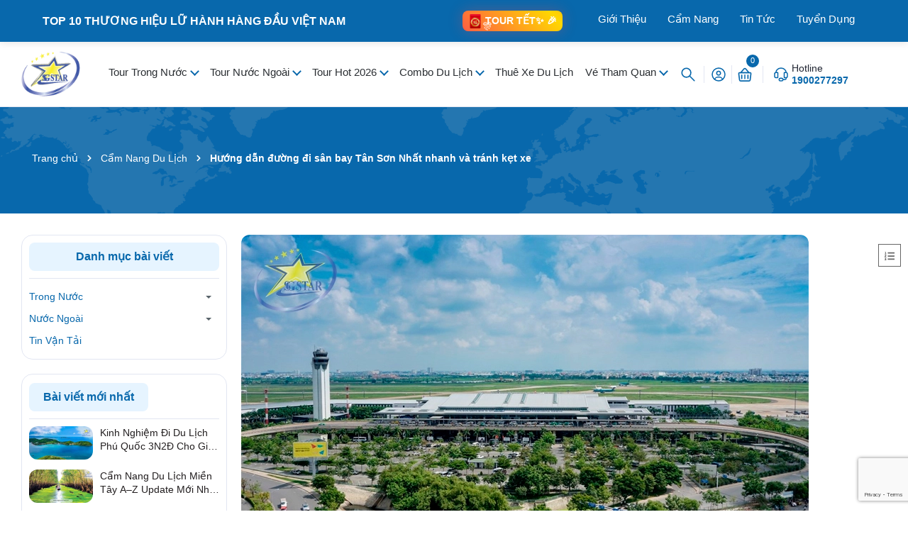

--- FILE ---
content_type: text/html; charset=utf-8
request_url: https://saigonstartravel.com/duong-di-san-bay-tan-son-nhat-chi-tiet-nhat
body_size: 75966
content:
<!DOCTYPE html>
<html lang="vi">
	<head>
			<title>Hướng dẫn đường đi sân bay Tân Sơn Nhất nhanh và tránh kẹt xe		</title>
	<meta name="description" content="Tìm hiểu đường đi sân bay Tân Sơn Nhất từ trung tâm TP.HCM, kèm bản đồ, tuyến đường tránh kẹt xe, thời gian di chuyển, và phương tiện phù hợp để tiết kiệm thời gian.">
		
	<meta name="robots" content="noodp,index,follow" />
				<link rel="canonical" href="https://saigonstartravel.com/duong-di-san-bay-tan-son-nhat-chi-tiet-nhat"/>
		
		<meta charset="UTF-8" />
		<meta name="theme-color" content="#f02b2b" />

		<meta name='revisit-after' content='2 days' />
		<meta name="viewport" content="width=device-width, minimum-scale=1.0, maximum-scale=1.0, user-scalable=no">	
		
				
		

	<meta property="og:type" content="article">
	<meta property="og:title" content="Hướng dẫn đường đi s&#226;n bay T&#226;n Sơn Nhất nhanh v&#224; tr&#225;nh kẹt xe">
  	
	
		<meta property="og:image" content="https://bizweb.dktcdn.net/thumb/grande/100/539/761/articles/duong-di-san-bay-tan-son-nhat-toan-canh.jpg?v=1741159250167">
		<meta property="og:image:secure_url" content="https://bizweb.dktcdn.net/thumb/grande/100/539/761/articles/duong-di-san-bay-tan-son-nhat-toan-canh.jpg?v=1741159250167">
	

<meta property="og:description" content="Tìm hiểu đường đi sân bay Tân Sơn Nhất từ trung tâm TP.HCM, kèm bản đồ, tuyến đường tránh kẹt xe, thời gian di chuyển, và phương tiện phù hợp để tiết kiệm thời gian.">
<meta property="og:url" content="https://saigonstartravel.com/duong-di-san-bay-tan-son-nhat-chi-tiet-nhat">
<meta property="og:site_name" content="Saigon Star Travel">	
		<link rel="icon" href="//bizweb.dktcdn.net/100/539/761/themes/998245/assets/favicon.png?1767329893576" type="image/x-icon" />
		<link rel="preload" as="script" href="//bizweb.dktcdn.net/100/539/761/themes/998245/assets/jquery.js?1767329893576" />
		<script src="//bizweb.dktcdn.net/100/539/761/themes/998245/assets/jquery.js?1767329893576" type="text/javascript"></script>
		
		<link rel="preload" as="script" href="//bizweb.dktcdn.net/100/539/761/themes/998245/assets/cookie.js?1767329893576" />
		<script src="//bizweb.dktcdn.net/100/539/761/themes/998245/assets/cookie.js?1767329893576" type="text/javascript"></script>
		<link rel="preload" as="script" href="//bizweb.dktcdn.net/100/539/761/themes/998245/assets/swiper.js?1767329893576" />
		<script src="//bizweb.dktcdn.net/100/539/761/themes/998245/assets/swiper.js?1767329893576" type="text/javascript"></script>
		
		<link rel="preload" as="script" href="//bizweb.dktcdn.net/100/539/761/themes/998245/assets/lazy.js?1767329893576" />
		<script src="//bizweb.dktcdn.net/100/539/761/themes/998245/assets/lazy.js?1767329893576" type="text/javascript"></script>

		<link rel="preload" as='style' type="text/css" href="//bizweb.dktcdn.net/100/539/761/themes/998245/assets/main.scss.css?1767329893576">
<link rel="preload" as='style' type="text/css" href="//bizweb.dktcdn.net/100/539/761/themes/998245/assets/header.scss.css?1767329893576">
<link rel="preload" as='style'  type="text/css" href="//bizweb.dktcdn.net/100/539/761/themes/998245/assets/index.scss.css?1767329893576">
<link rel="preload" as='style'  type="text/css" href="//bizweb.dktcdn.net/100/539/761/themes/998245/assets/404page.scss.css?1767329893576">
<link rel="preload" as='style'  type="text/css" href="//bizweb.dktcdn.net/100/539/761/themes/998245/assets/bootstrap-4-3-min.css?1767329893576">
<style>
	:root{
		--maincolor: #0868ac;
		--oldcolor: #e6f4ff;
		--hover: #ff5e14;
		--pricecolor: #ff0303;
	}
</style>
<link rel="stylesheet" href="//bizweb.dktcdn.net/100/539/761/themes/998245/assets/bootstrap-4-3-min.css?1767329893576">
<link href="//bizweb.dktcdn.net/100/539/761/themes/998245/assets/main.scss.css?1767329893576" rel="stylesheet" type="text/css" media="all" />	
<link href="//bizweb.dktcdn.net/100/539/761/themes/998245/assets/header.scss.css?1767329893576" rel="stylesheet" type="text/css" media="all" />

<link href="//bizweb.dktcdn.net/100/539/761/themes/998245/assets/breadcrumb_style.scss.css?1767329893576" rel="stylesheet" type="text/css" media="all" />




<link href="//bizweb.dktcdn.net/100/539/761/themes/998245/assets/blog_article_style.scss.css?1767329893576" rel="stylesheet" type="text/css" media="all" />






 


		<script>
			window.theme = window.theme || {};
			theme.settings = {
				moneyFormat: "{{amount_no_decimals_with_comma_separator}}₫",
			};
		</script>

		<script>
	var Bizweb = Bizweb || {};
	Bizweb.store = 'cuongdang.mysapo.net';
	Bizweb.id = 539761;
	Bizweb.theme = {"id":998245,"name":"Saigon Star Travel | 15/3/2025","role":"main"};
	Bizweb.template = 'article';
	if(!Bizweb.fbEventId)  Bizweb.fbEventId = 'xxxxxxxx-xxxx-4xxx-yxxx-xxxxxxxxxxxx'.replace(/[xy]/g, function (c) {
	var r = Math.random() * 16 | 0, v = c == 'x' ? r : (r & 0x3 | 0x8);
				return v.toString(16);
			});		
</script>
<script>
	(function () {
		function asyncLoad() {
			var urls = ["//newproductreviews.sapoapps.vn/assets/js/productreviews.min.js?store=cuongdang.mysapo.net","https://aff.sapoapps.vn/api/proxy/scripttag.js?store=cuongdang.mysapo.net","https://google-shopping-v3.sapoapps.vn/api/conversion-tracker/global-tag/541?store=cuongdang.mysapo.net","https://productsrecommend.sapoapps.vn/assets/js/script.js?store=cuongdang.mysapo.net","https://forms.sapoapps.vn/libs/js/surveyform.min.js?store=cuongdang.mysapo.net"];
			for (var i = 0; i < urls.length; i++) {
				var s = document.createElement('script');
				s.type = 'text/javascript';
				s.async = true;
				s.src = urls[i];
				var x = document.getElementsByTagName('script')[0];
				x.parentNode.insertBefore(s, x);
			}
		};
		window.attachEvent ? window.attachEvent('onload', asyncLoad) : window.addEventListener('load', asyncLoad, false);
	})();
</script>


<script>
	window.BizwebAnalytics = window.BizwebAnalytics || {};
	window.BizwebAnalytics.meta = window.BizwebAnalytics.meta || {};
	window.BizwebAnalytics.meta.currency = 'VND';
	window.BizwebAnalytics.tracking_url = '/s';

	var meta = {};
	
	meta.article = {"id": 3628509};
	
	
	for (var attr in meta) {
	window.BizwebAnalytics.meta[attr] = meta[attr];
	}
</script>

	
		<script src="/dist/js/stats.min.js?v=96f2ff2"></script>
	





<!--Facebook Pixel Code-->
<script>
	!function(f, b, e, v, n, t, s){
	if (f.fbq) return; n = f.fbq = function(){
	n.callMethod?
	n.callMethod.apply(n, arguments):n.queue.push(arguments)}; if (!f._fbq) f._fbq = n;
	n.push = n; n.loaded = !0; n.version = '2.0'; n.queue =[]; t = b.createElement(e); t.async = !0;
	t.src = v; s = b.getElementsByTagName(e)[0]; s.parentNode.insertBefore(t, s)}
	(window,
	document,'script','https://connect.facebook.net/en_US/fbevents.js');
	fbq('init', '1231695621709499', {} , {'agent': 'plsapo'}); // Insert your pixel ID here.
	fbq('init', '180249127122548', {} , {'agent': 'plsapo'}); // Insert your pixel ID here.
	fbq('track', 'PageView',{},{ eventID: Bizweb.fbEventId });
	
</script>
<noscript>
	<img height='1' width='1' style='display:none' src='https://www.facebook.com/tr?id=1231695621709499,180249127122548&ev=PageView&noscript=1' />
</noscript>
<!--DO NOT MODIFY-->
<!--End Facebook Pixel Code-->



<script>
	var eventsListenerScript = document.createElement('script');
	eventsListenerScript.async = true;
	
	eventsListenerScript.src = "/dist/js/store_events_listener.min.js?v=1b795e9";
	
	document.getElementsByTagName('head')[0].appendChild(eventsListenerScript);
</script>






		
		
		


<script type="application/ld+json">
        {
        "@context": "http://schema.org",
        "@type": "BreadcrumbList",
        "itemListElement": 
        [
            {
                "@type": "ListItem",
                "position": 1,
                "item": 
                {
                  "@id": "https://saigonstartravel.com",
                  "name": "Trang chủ"
                }
            },
      
        
      
            {
                "@type": "ListItem",
                "position": 2,
                "item": 
                {
                  "@id": "https://saigonstartravel.com/cam-nang-du-lich",
                  "name": "Cẩm Nang Du Lịch"
                }
            },
      {
                "@type": "ListItem",
                "position": 3,
                "item": 
                {
                  "@id": "https://saigonstartravel.com/duong-di-san-bay-tan-son-nhat-chi-tiet-nhat",
                  "name": "Hướng dẫn đường đi sân bay Tân Sơn Nhất nhanh và tránh kẹt xe"
                }
            }
      
	  
      
      
      
    
        ]
        }
</script>


<script type="application/ld+json">
        {  
   "@context":"http://schema.org",
   "@type":"NewsArticle",
   "mainEntityOfPage":{  
      "@type":"WebPage",
      "@id":"https://saigonstartravel.com//duong-di-san-bay-tan-son-nhat-chi-tiet-nhat"
   },
   "url":"https://bizweb.dktcdn.net/100/539/761/articles/duong-di-san-bay-tan-son-nhat-toan-canh.jpg?v=1741159250167",
   "thumbnailUrl":"https://bizweb.dktcdn.net/thumb/large/100/539/761/articles/duong-di-san-bay-tan-son-nhat-toan-canh.jpg?v=1741159250167",
   "dateCreated":"",
   "articleSection":"Cẩm Nang Du Lịch",
   "headline":"Hướng dẫn đường đi sân bay Tân Sơn Nhất nhanh và tránh kẹt xe",
   "description":"

Bạn đang tìm đường đi sân bay Tân Sơn Nhất thuận tiện và nhanh chóng? Từ trung tâm TP.HCM, chỉ...",
   "datePublished":"02/01/2022",
   "dateModified":"02/01/2022",
   "author":{  
      "@type":"Person",
      "name":"Admin"
   },
   "publisher":{  
      "@type":"Organization",
      "name":"Saigon Star Travel",
      "logo":{  
         "@type":"ImageObject",
         "url":"https://bizweb.dktcdn.net/100/539/761/themes/998245/assets/logo.png?1767329893576",
         "width":60,
         "height":60
      }
   },
   "image":{  
      "@type":"ImageObject",
      "url":"https://bizweb.dktcdn.net/100/539/761/articles/duong-di-san-bay-tan-son-nhat-toan-canh.jpg?v=1741159250167",
	  "width":1200,
      "height":628
   }
},
</script>


		<script>
			$(document).ready(function ($) {
				awe_lazyloadImage();
			});
			function awe_lazyloadImage() {
				var ll = new LazyLoad({
					elements_selector: ".lazyload",
					load_delay: 100,
					threshold: 0
				});
			} window.awe_lazyloadImage=awe_lazyloadImage;
			let productJson = null;
			console.log('productJson', productJson)

			let collectionsJson = {"error":"Không hỗ trợ json serialize cho đối tượng này"};
			console.log('collectionsJson', collectionsJson)
		</script>
		<!-- Google Tag Manager -->
		<script>(function(w,d,s,l,i){w[l]=w[l]||[];w[l].push({'gtm.start':
															  new Date().getTime(),event:'gtm.js'});var f=d.getElementsByTagName(s)[0],
	j=d.createElement(s),dl=l!='dataLayer'?'&l='+l:'';j.async=true;j.src=
		'https://www.googletagmanager.com/gtm.js?id='+i+dl;f.parentNode.insertBefore(j,f);
									})(window,document,'script','dataLayer','GTM-M7BRB4R');</script>
		<!-- End Google Tag Manager -->
		<!-- Google Tag Manager AdsPlus-->
			<script>(function(w,d,s,l,i){w[l]=w[l]||[];w[l].push({'gtm.start':
			new Date().getTime(),event:'gtm.js'});var f=d.getElementsByTagName(s)[0],
			j=d.createElement(s),dl=l!='dataLayer'?'&l='+l:'';j.async=true;j.src=
			'https://www.googletagmanager.com/gtm.js?id='+i+dl;f.parentNode.insertBefore(j,f);
			})(window,document,'script','dataLayer','GTM-TVCZB56M');</script>
		<!-- End Google Tag Manager AdsPlus-->
	</head>
	<body>
<header class="header">
<style>

	.topmenu {
		background-color: #0868ac;
		box-shadow: 0 2px 10px rgba(0, 0, 0, 0.1);
		position: sticky;
		top: 0;
		z-index: 1000;
	}

	.nav-container {
		display: flex;
		align-items: center;
		padding: 15px 20px;
		max-width: 1200px;
		margin: 0 auto;
	}

	.brand {
		color: #fff;
		font-weight: 600;
		font-size: 16px;
		margin-right: auto;
		white-space: nowrap;
	}

	.nav-menu {
		display: flex;
		list-style: none;
		gap: 1px;
		margin-left: 20px;
	}

	.nav-item {
		position: relative;
	}

	.nav-link {
		text-decoration: none;
		color: #fff;
		font-weight: 500;
		font-size: 15px;
		padding: 10px 15px;
		border-radius: 6px;
		transition: all 0.3s ease;
		white-space: nowrap;
		position: relative;
	}

	.nav-link:hover {
		color: #fff;
		background-color: rgba(8, 104, 172, 0.1);
		transform: translateY(-2px);
	}

	.nav-link::after {
		content: '';
		position: absolute;
		bottom: 5px;
		left: 50%;
		width: 0;
		height: 2px;
		background-color: #0868ac;
		transition: all 0.3s ease;
		transform: translateX(-50%);
	}

	.nav-link:hover::after {
		width: 80%;
	}

	/* Mobile Styles */
	@media (max-width: 768px) {
		
		.nav-container {
			padding: 10px 15px;
			overflow: hidden;

		}

		.brand {
			display: none;
		}

		.nav-menu {
			margin-left: 0;
			gap: 20px;
			overflow-x: auto;
			overflow-y: hidden;
			padding: 10px 0;
			scroll-behavior: smooth;
			-webkit-overflow-scrolling: touch;
			scrollbar-width: none; /* Firefox */
			-ms-overflow-style: none; /* IE and Edge */
			display:none;
		}

		.nav-menu::-webkit-scrollbar {
			display: none; /* Chrome, Safari, Opera */
		}

		.nav-link {
			font-size: 14px;
			padding: 8px 12px;
			min-width: max-content;
		}

		/* Gradient fade effect at edges */
		.nav-container::before,
		.nav-container::after {
			content: '';
			position: absolute;
			top: 0;
			bottom: 0;
			width: 20px;
			pointer-events: none;
			z-index: 2;
		}

		.nav-container::before {
			left: 0;
			background: linear-gradient(to right, rgba(255,255,255,1), rgba(255,255,255,0));
		}

		.nav-container::after {
			right: 0;
			background: linear-gradient(to left, rgba(255,255,255,1), rgba(255,255,255,0));
		}
	}

	@media (max-width: 480px) {
		.nav-container {
			padding: 8px 10px;
		}



		.nav-link {
			font-size: 13px;
			padding: 6px 10px;
		}
	}
	span.tour_text {
		color: #ffff;
		text-transform: uppercase;
		font-weight: 600;
	}
	.tour_tet img{
		border-radius: 0;
	}
	.tour_tet .icon1{
		left: 1.75rem;
		bottom: -.25rem;
		position: absolute;
	}
	.animate-pulse {
		animation: pulse 2s cubic-bezier(.4, 0, .6, 1) infinite;
	}
	@keyframes pulse {
		50% {
			opacity: .5;
		}
	}
	@keyframes gradientShift {	
		0% {
			background-position: 0% 50%;
		}

		50% {
			background-position: 100% 50%;
		}

		100% {
			background-position: 0% 50%;
		}
	}
	.tour_tet {
		display: flex;
		position: relative;
	}
	@media(max-width: 768px){
		.tour_tet {
		margin: 0 auto;
		}
	}
</style>
<header class="topmenu">
	<nav class="nav-container">
		<div class="brand">TOP 10 THƯƠNG HIỆU LỮ HÀNH HÀNG ĐẦU VIỆT NAM</div>
		<div class="tour_tet">
			<a class="flex items-center" style="background:linear-gradient(45deg, #FF4D4D, #FFD700, #FF4D4D);background-size:200% 200%;animation:gradientShift 3s ease infinite;border-radius:8px;padding:4px 8px;box-shadow:0 0 20px rgba(255, 77, 77, 0.3)" href="https://saigonstartravel.com/tour-tet-am-lich"><img alt="logoJ"  width="20" height="20" class="size-[1.25rem] group-hover:scale-110 transition-all duration-500" style="color:transparent" src="//bizweb.dktcdn.net/100/539/761/themes/998245/assets/lixi.png?1767329893576">
				<span class="tour_text">Tour tết<span class="absolute -top-1 -right-1 text-yellow-300 animate-ping">✨</span>
					<span class="icon1 animate-pulse">🎊</span>
					<span class="icon2 animate-bounce">🎉</span>
				</span>
				<div class="absolute inset-0 bg-gradient-to-r from-transparent via-white to-transparent opacity-0 group-hover:opacity-20 group-hover:animate-shimmer"></div>
			</a>

		</div>
		<ul class="nav-menu">
			
			<li class="nav-item">
				<a href="https://saigonstartravel.com/gioi-thieu-sai-gon-star-travel" class="nav-link">Giới Thiệu</a>
			</li>
			
			<li class="nav-item">
				<a href="/cam-nang-du-lich" class="nav-link">Cẩm Nang</a>
			</li>
			
			<li class="nav-item">
				<a href="/tong-hop" class="nav-link">Tin Tức</a>
			</li>
			
			<li class="nav-item">
				<a href="/tuyen-dung" class="nav-link">Tuyển Dụng</a>
			</li>
			
		</ul>
	</nav>
</header>
<script>
	$(document).ready(function(){
		if($(window).width()<800)
		{
			let item=`<li class="nav-item ">				
<a class="a-img" href="https://saigonstartravel.com/gioi-thieu-sai-gon-star-travel">
Giới Thiệu
	</a>
	</li><li class="nav-item ">				
<a class="a-img" href="/cam-nang-du-lich">
Cẩm Nang
	</a>
	</li><li class="nav-item ">				
<a class="a-img" href="/tong-hop">
Tin Tức
	</a>
	</li><li class="nav-item ">				
<a class="a-img" href="/tuyen-dung">
Tuyển Dụng
	</a>
	</li>`;

			$('.item_big.item_big_index').append(item)
		}
	})
</script>	<div class="header-middle">
		<div class="container">
			<div class="row d-flex align-items-center">
				<div class="col-xl-1 col-lg-2 col-md-3 col-5 col-left order-lg-1">

					<a href="/" class="logo">	
						<img height="42" width="122" src="//bizweb.dktcdn.net/100/539/761/themes/998245/assets/logo.png?1767329893576" alt="Saigon Star Travel">
					</a>

				</div>
				<div class="col-xl-8 col-lg-7 col-md-3 col-12 d-flex align-items-center col-middle order-lg-2 order-md-2 order-3">
					<div class="header-menu">
						<div class="opacity_menu"></div>
						<div class="header-menu-scroll">
							<nav class="header-nav">
	<ul class="item_big ">
		
		
		
		
		<li class="nav-item  ">
			<a class="a-img caret-down" href="/tour-trong-nuoc" title="Tour Trong Nước">
				Tour Trong Nước
			</a>
			<i class="fa fa-caret-down"></i>
			
			<ul class="item_small">
				<li>
					<a class="caret-down" href="/tour-mien-bac" title="Tour Miền Bắc">
						Tour Miền Bắc 
					</a>
					<i class="fa fa-caret-down"></i>
					<ul>
						<li>
							<a href="/tour-du-lich-dong-bac" title="Tour Du Lịch Đông Bắc" class="a3">Tour Du Lịch Đông Bắc</a>
						</li>
						<li>
							<a href="/tour-du-lich-tay-bac" title="Tour Du Lịch Tây Bắc" class="a3">Tour Du Lịch Tây Bắc</a>
						</li>
						<li>
							<a href="/tour-du-lich-ha-noi" title="Tour Du Lịch Hà Nội" class="a3">Tour Du Lịch Hà Nội</a>
						</li>
						<li>
							<a href="/tour-du-lich-ha-long" title="Tour Du Lịch Hạ Long" class="a3">Tour Du Lịch Hạ Long</a>
						</li>
						<li>
							<a href="/tour-du-lich-sapa" title="Tour Du Lịch Sapa" class="a3">Tour Du Lịch Sapa</a>
						</li>
						<li>
							<a href="/tour-du-lich-ha-giang" title="Tour Du Lịch Hà Giang" class="a3">Tour Du Lịch Hà Giang</a>
						</li>
					</ul>
				</li>
				<li>
					<a class="caret-down" href="/tour-mien-trung" title="Tour Miền Trung">
						Tour Miền Trung 
					</a>
					<i class="fa fa-caret-down"></i>
					<ul>
						<li>
							<a href="/tour-phan-thiet-mui-ne" title="Tour Phan Thiết Mũi Né" class="a3">Tour Phan Thiết Mũi Né</a>
						</li>
						<li>
							<a href="/tour-du-lich-lagi" title="Tour Du Lịch Lagi" class="a3">Tour Du Lịch Lagi</a>
						</li>
						<li>
							<a href="/tour-du-lich-ninh-thuan" title="Tour Du Lịch Ninh Thuận" class="a3">Tour Du Lịch Ninh Thuận</a>
						</li>
						<li>
							<a href="/tour-du-lich-nha-trang" title="Tour Du Lịch Nha Trang" class="a3">Tour Du Lịch Nha Trang</a>
						</li>
						<li>
							<a href="/tour-du-lich-phu-yen" title="Tour Du Lịch Phú Yên" class="a3">Tour Du Lịch Phú Yên</a>
						</li>
						<li>
							<a href="/tour-du-lich-quy-nhon" title="Tour Du Lịch Quy Nhơn" class="a3">Tour Du Lịch Quy Nhơn</a>
						</li>
						<li>
							<a href="/tour-du-lich-da-nang" title="Tour Du Lịch Đà Nẵng & Hội An" class="a3">Tour Du Lịch Đà Nẵng & Hội An</a>
						</li>
						<li>
							<a href="/tour-du-lich-da-lat" title="Tour Du Lịch Đà Lạt" class="a3">Tour Du Lịch Đà Lạt</a>
						</li>
						<li>
							<a href="/tour-tay-nguyen" title="Tour Du Lịch Tây Nguyên" class="a3">Tour Du Lịch Tây Nguyên</a>
						</li>
						<li>
							<a href="/tour-du-lich-binh-tri-thien" title="Tour Du Lịch Bình Trị Thiên" class="a3">Tour Du Lịch Bình Trị Thiên</a>
						</li>
					</ul>
				</li>
				<li>
					<a class="caret-down" href="/tour-mien-nam" title="Tour Miền Nam">
						Tour Miền Nam 
					</a>
					<i class="fa fa-caret-down"></i>
					<ul>
						<li>
							<a href="/tour-ba-ria-vung-tau" title="Tour Bà Rịa Vũng Tàu" class="a3">Tour Bà Rịa Vũng Tàu</a>
						</li>
						<li>
							<a href="/tour-du-lich-tay-ninh" title="Tour Du Lịch Tây Ninh" class="a3">Tour Du Lịch Tây Ninh</a>
						</li>
						<li>
							<a href="/tour-du-lich-sai-gon" title="Tour Du Lịch Sài Gòn" class="a3">Tour Du Lịch Sài Gòn</a>
						</li>
						<li>
							<a href="/tour-du-lich-can-gio" title="Tour Du Lịch Cần Giờ" class="a3">Tour Du Lịch Cần Giờ</a>
						</li>
						<li>
							<a href="/tour-du-lich-dong-nai" title="Tour Du Lịch Đồng Nai" class="a3">Tour Du Lịch Đồng Nai</a>
						</li>
					</ul>
				</li>
				<li>
					<a class="caret-down" href="/tour-mien-tay" title="Tour Miền Tây">
						Tour Miền Tây 
					</a>
					<i class="fa fa-caret-down"></i>
					<ul>
						<li>
							<a href="/tour-mien-tay-1-ngay" title="Tour Miền Tây 1 Ngày" class="a3">Tour Miền Tây 1 Ngày</a>
						</li>
						<li>
							<a href="/tour-mien-tay-2-ngay" title="Tour Miền Tây 2 Ngày" class="a3">Tour Miền Tây 2 Ngày</a>
						</li>
						<li>
							<a href="/tour-mien-tay-3-ngay" title="Tour Miền Tây 3 Ngày" class="a3">Tour Miền Tây 3 Ngày</a>
						</li>
						<li>
							<a href="/tour-mien-tay-dai-ngay" title="Tour Miền Tây Dài Ngày" class="a3">Tour Miền Tây Dài Ngày</a>
						</li>
					</ul>
				</li>
				<li>
					<a class="caret-down" href="/tour-bien-dao-viet-nam" title="Tour Biển Đảo Việt Nam">
						Tour Biển Đảo Việt Nam 
					</a>
					<i class="fa fa-caret-down"></i>
					<ul>
						<li>
							<a href="/tour-du-lich-phu-quoc" title="Tour Du Lịch Phú Quốc" class="a3">Tour Du Lịch Phú Quốc</a>
						</li>
						<li>
							<a href="/tour-du-lich-con-dao" title="Tour Du Lịch Côn Đảo" class="a3">Tour Du Lịch Côn Đảo</a>
						</li>
						<li>
							<a href="/tour-du-lich-nam-du" title="Tour Du Lịch Nam Du" class="a3">Tour Du Lịch Nam Du</a>
						</li>
						<li>
							<a href="/tour-binh-ba-binh-hung" title="Tour Đảo Bình Ba | Bình Hưng" class="a3">Tour Đảo Bình Ba | Bình Hưng</a>
						</li>
						<li>
							<a href="/tour-dao-phu-quy" title="Tour Đảo Phú Quý" class="a3">Tour Đảo Phú Quý</a>
						</li>
						<li>
							<a href="/tour-du-lich-dao-ba-lua" title="Tour Đảo Bà Lụa" class="a3">Tour Đảo Bà Lụa</a>
						</li>
						<li>
							<a href="/tour-dao-ly-son" title="Tour Đảo Lý Sơn" class="a3">Tour Đảo Lý Sơn</a>
						</li>
						<li>
							<a href="/tour-cu-lao-cau" title="Tour Cù Lao Câu" class="a3">Tour Cù Lao Câu</a>
						</li>
					</ul>
				</li>
				<li>
					<a class="caret-down" href="/" title="Tour Đặc Trưng">
						Tour Đặc Trưng 
					</a>
					<i class="fa fa-caret-down"></i>
					<ul>
						<li>
							<a href="/tour-hanh-huong" title="Tour Hành Hương" class="a3">Tour Hành Hương</a>
						</li>
						<li>
							<a href="/tour-hoc-sinh" title="Tour Học Sinh" class="a3">Tour Học Sinh</a>
						</li>
						<li>
							<a href="/tour-team-building" title="Tour Team Building" class="a3">Tour Team Building</a>
						</li>
						<li>
							<a href="/tour-du-thuyen" title="Tour Du Thuyền" class="a3">Tour Du Thuyền</a>
						</li>
						<li>
							<a href="/tour-kham-pha-trai-nghiem" title="Tour Khám Phá Trải Nghiệm" class="a3">Tour Khám Phá Trải Nghiệm</a>
						</li>
					</ul>
				</li>
			</ul>
			
		</li>
		
		
		
		
		<li class="nav-item  ">
			<a class="a-img caret-down" href="/tour-nuoc-ngoai" title="Tour Nước Ngoài">
				Tour Nước Ngoài
			</a>
			<i class="fa fa-caret-down"></i>
			
			<ul class="item_small">
				<li>
					<a class="caret-down" href="#" title="Tour Châu Á">
						Tour Châu Á 
					</a>
					<i class="fa fa-caret-down"></i>
					<ul>
						<li>
							<a href="/tour-campuchia" title="Tour Campuchia" class="a3">Tour Campuchia</a>
						</li>
						<li>
							<a href="/tour-thai-lan" title="Tour Thái Lan" class="a3">Tour Thái Lan</a>
						</li>
						<li>
							<a href="/du-lich-indonesia" title="Tour Indonesia" class="a3">Tour Indonesia</a>
						</li>
						<li>
							<a href="/tour-malaysia" title="Tour Malaysia" class="a3">Tour Malaysia</a>
						</li>
						<li>
							<a href="/tour-singapore" title="Tour Singapore" class="a3">Tour Singapore</a>
						</li>
						<li>
							<a href="/tour-trung-quoc" title="Tour Trung Quốc" class="a3">Tour Trung Quốc</a>
						</li>
						<li>
							<a href="/tour-hong-kong" title="Tour HongKong" class="a3">Tour HongKong</a>
						</li>
						<li>
							<a href="/tour-dai-loan" title="Tour Đài Loan" class="a3">Tour Đài Loan</a>
						</li>
						<li>
							<a href="/tour-han-quoc" title="Tour Hàn Quốc" class="a3">Tour Hàn Quốc</a>
						</li>
						<li>
							<a href="/tour-nhat-ban" title="Tour Nhật Bản" class="a3">Tour Nhật Bản</a>
						</li>
					</ul>
				</li>
				<li>
					<a class="" href="/tour-chau-au" title="Tour Châu Âu">
						Tour Châu Âu 
					</a>
				</li>
				<li>
					<a class="caret-down" href="#" title="Tour Châu Mỹ">
						Tour Châu Mỹ 
					</a>
					<i class="fa fa-caret-down"></i>
					<ul>
						<li>
							<a href="/du-lich-my" title="Tour Mỹ" class="a3">Tour Mỹ</a>
						</li>
						<li>
							<a href="/tour-du-lich-canada" title="Tour Canada" class="a3">Tour Canada</a>
						</li>
					</ul>
				</li>
				<li>
					<a class="" href="/tour-du-lich-chau-uc" title="Tour Châu Úc">
						Tour Châu Úc 
					</a>
				</li>
			</ul>
			
		</li>
		
		
		
		
		<li class="nav-item  ">
			<a class="a-img caret-down" href="/" title="Tour Hot 2026">
				Tour Hot 2026
			</a>
			<i class="fa fa-caret-down"></i>
			
			<ul class="item_small">
				<li>
					<a class="caret-down" href="/tour-du-lich-nha-trang" title="Tour Nha Trang">
						Tour Nha Trang 
					</a>
					<i class="fa fa-caret-down"></i>
					<ul>
						<li>
							<a href="/tour-nha-trang-di-xe-tau-tu-tphcm" title="Tour Nha Trang Đi Xe Tàu" class="a3">Tour Nha Trang Đi Xe Tàu</a>
						</li>
						<li>
							<a href="/tour-nha-trang-tron-goi-bay" title="Tour Nha Trang Trọn Gói Bay" class="a3">Tour Nha Trang Trọn Gói Bay</a>
						</li>
						<li>
							<a href="/tour-don-tai-nha-trang" title="Tour Đón Tại Nha Trang" class="a3">Tour Đón Tại Nha Trang</a>
						</li>
					</ul>
				</li>
				<li>
					<a class="caret-down" href="/tour-du-lich-da-lat" title="Tour Đà Lạt">
						Tour Đà Lạt 
					</a>
					<i class="fa fa-caret-down"></i>
					<ul>
						<li>
							<a href="/tour-da-lat-di-xe-tu-tphcm" title="Tour Đà Lạt Đi Xe Từ TpHCM" class="a3">Tour Đà Lạt Đi Xe Từ TpHCM</a>
						</li>
						<li>
							<a href="/tour-da-lat-tron-goi-bay" title="Tour Đà Lạt Trọn Gói Bay" class="a3">Tour Đà Lạt Trọn Gói Bay</a>
						</li>
						<li>
							<a href="/tour-don-tai-da-lat" title="Tour Đón Tại Đà Lạt" class="a3">Tour Đón Tại Đà Lạt</a>
						</li>
					</ul>
				</li>
				<li>
					<a class="caret-down" href="/tour-du-lich-phu-quoc" title="Tour Phú Quốc">
						Tour Phú Quốc 
					</a>
					<i class="fa fa-caret-down"></i>
					<ul>
						<li>
							<a href="/tour-phu-quoc-don-tai-dao" title="Tour Phú Quốc Đón Tại Đảo" class="a3">Tour Phú Quốc Đón Tại Đảo</a>
						</li>
						<li>
							<a href="/tour-phu-quoc-tron-goi-bay" title="Tour Phú Quốc Trọn Gói Bay" class="a3">Tour Phú Quốc Trọn Gói Bay</a>
						</li>
						<li>
							<a href="/tour-phu-quoc-xe-tau-cao-toc" title="Tour Phú Quốc Xe Tàu Cao Tốc" class="a3">Tour Phú Quốc Xe Tàu Cao Tốc</a>
						</li>
					</ul>
				</li>
				<li>
					<a class="" href="/tour-phan-thiet-mui-ne" title="Tour Phan Thiết">
						Tour Phan Thiết 
					</a>
				</li>
				<li>
					<a class="" href="/tour-du-lich-quy-nhon" title="Tour Quy Nhơn">
						Tour Quy Nhơn 
					</a>
				</li>
				<li>
					<a class="" href="/tour-binh-ba-binh-hung" title="Tour Bình Ba Bình Hưng">
						Tour Bình Ba Bình Hưng 
					</a>
				</li>
				<li>
					<a class="" href="/tour-mien-tay" title="Tour Miền Tây">
						Tour Miền Tây 
					</a>
				</li>
			</ul>
			
		</li>
		
		
		
		
		<li class="nav-item  ">
			<a class="a-img caret-down" href="/" title="Combo Du Lịch">
				Combo Du Lịch
			</a>
			<i class="fa fa-caret-down"></i>
			
			<ul class="item_small">
				<li>
					<a class="" href="/combo-du-lich-nha-trang" title="Combo Du Lịch Nha Trang">
						Combo Du Lịch Nha Trang 
					</a>
				</li>
				<li>
					<a class="" href="/combo-du-lich-mui-ne-phan-thiet" title="Combo Du Lịch Phan Thiết">
						Combo Du Lịch Phan Thiết 
					</a>
				</li>
				<li>
					<a class="" href="/combo-du-lich-phu-quoc" title="Combo Du Lịch Phú Quốc">
						Combo Du Lịch Phú Quốc 
					</a>
				</li>
				<li>
					<a class="" href="/combo-du-lich-mien-tay" title="Combo Du Lịch Miền Tây">
						Combo Du Lịch Miền Tây 
					</a>
				</li>
				<li>
					<a class="" href="/combo-du-lich-da-nang-hoi-an" title="Combo Du Lịch Đà Nẵng">
						Combo Du Lịch Đà Nẵng 
					</a>
				</li>
				<li>
					<a class="" href="/combo-du-lich-da-lat" title="Combo Du Lịch Đà Lạt">
						Combo Du Lịch Đà Lạt 
					</a>
				</li>
			</ul>
			
		</li>
		
		
		
		
		<li class="nav-item ">				
			<a class="a-img" href="/thue-xe-du-lich" title="Thuê Xe Du Lịch">
				Thuê Xe Du Lịch
			</a>
		</li>
		
		
		
		
		<li class="nav-item  ">
			<a class="a-img caret-down" href="/" title="Vé Tham Quan">
				Vé Tham Quan
			</a>
			<i class="fa fa-caret-down"></i>
			
			<ul class="item_small">
				<li>
					<a class="" href="/ve-tham-quan-tai-nha-trang" title="Vé Tham Quan Nha Trang">
						Vé Tham Quan Nha Trang 
					</a>
				</li>
			</ul>
			
		</li>
	</ul>
</nav>
							<div class="control-menu">
								<a href="#" id="prev"><svg xmlns="http://www.w3.org/2000/svg" viewBox="0 0 384 512"><path fill="#fff" d="M41.4 233.4c-12.5 12.5-12.5 32.8 0 45.3l192 192c12.5 12.5 32.8 12.5 45.3 0s12.5-32.8 0-45.3L109.3 256 278.6 86.6c12.5-12.5 12.5-32.8 0-45.3s-32.8-12.5-45.3 0l-192 192z"/></svg></a>
								<a href="#" id="next"><svg xmlns="http://www.w3.org/2000/svg" viewBox="0 0 384 512"><path fill="#fff" d="M342.6 233.4c12.5 12.5 12.5 32.8 0 45.3l-192 192c-12.5 12.5-32.8 12.5-45.3 0s-12.5-32.8 0-45.3L274.7 256 105.4 86.6c-12.5-12.5-12.5-32.8 0-45.3s32.8-12.5 45.3 0l192 192z"/></svg></a>
							</div>
						</div>
					</div>
					
				</div>
				<div class="col-xl-3 col-lg-3 col-md-6 col-7 d-flex align-items-center justify-content-end col-right order-lg-3 order-md-3 order-2">
					<div class="header-search">
						<svg xmlns="http://www.w3.org/2000/svg" width="24" height="24" viewBox="0 0 24 24" fill="none">
							<path d="M9.08333 16.6667C13.2715 16.6667 16.6667 13.2715 16.6667 9.08333C16.6667 4.89517 13.2715 1.5 9.08333 1.5C4.89517 1.5 1.5 4.89517 1.5 9.08333C1.5 13.2715 4.89517 16.6667 9.08333 16.6667Z" stroke="var(--maincolor)" stroke-width="2" stroke-linecap="round" stroke-linejoin="round"/>
							<path d="M22.5003 22.5L14.917 14.9167" stroke="var(--maincolor)" stroke-width="2" stroke-linecap="round" stroke-linejoin="round"/>
						</svg>
					</div>
					<div class="header-account">
						<a href="/account" title="Tài khoản của bạn" rel="nofollow">
							<svg xmlns="http://www.w3.org/2000/svg" width="26" height="26" viewBox="0 0 26 26" fill="none">
								<path d="M24.6663 13C24.6663 6.55666 19.443 1.33331 12.9997 1.33331C6.55635 1.33331 1.33301 6.55666 1.33301 13C1.33301 19.4433 6.55635 24.6666 12.9997 24.6666C19.443 24.6666 24.6663 19.4433 24.6663 13Z" stroke="var(--maincolor)" stroke-width="2"/>
								<path d="M16.5 10.6666C16.5 12.5996 14.933 14.1666 13 14.1666C11.067 14.1666 9.5 12.5996 9.5 10.6666C9.5 8.73362 11.067 7.16663 13 7.16663C14.933 7.16663 16.5 8.73362 16.5 10.6666Z" stroke="var(--maincolor)" stroke-width="2"/>
								<path d="M20 22.3333C20 19.756 16.866 17.6666 13 17.6666C9.13401 17.6666 6 19.756 6 22.3333" stroke="var(--maincolor)" stroke-width="2" stroke-linecap="round"/>
							</svg>
						</a>
						<div class="drop-account">
							
							
							<a href="/account/login">Đăng nhập</a>
							<a href="/account/register">Đăng ký</a>
							
							
							<a href="/yeu-thich" title="Tour yêu thích">
								Tour yêu thích
							</a>
						</div>
					</div>
					<div class="header-cart">
						<a class="cart-head" href="/cart" title="Giỏ hàng">
							<span class="count_item count_item_pr">0</span>
							<svg xmlns="http://www.w3.org/2000/svg" width="24" height="24" viewBox="0 0 24 24" fill="none">
								<path d="M1.71076 10.6861L3.03101 21.2481C3.15612 22.2489 4.00692 23 5.01556 23L18.9844 23C19.9931 23 20.8439 22.2489 20.969 21.2481L22.2892 10.6861C22.4012 9.79077 21.7031 9 20.8008 9L3.19917 9C2.29693 9 1.59885 9.79077 1.71076 10.6861Z" stroke="var(--maincolor)" stroke-width="2"/>
								<path d="M5 9.00004L10.4815 2.60497C11.2797 1.67375 12.7203 1.67375 13.5185 2.60497L19 9.00004H5Z" stroke="var(--maincolor)" stroke-width="2" stroke-linecap="round"/>
								<path d="M6.75 13.0834V18.9167" stroke="var(--maincolor)" stroke-width="2" stroke-linecap="round"/>
								<path d="M12 13.0834V18.9167" stroke="var(--maincolor)" stroke-width="2" stroke-linecap="round"/>
								<path d="M17.25 13.0834V18.9167" stroke="var(--maincolor)" stroke-width="2" stroke-linecap="round"/>
							</svg>
						</a>
					</div>
					<div class="header-hotline">
						<svg xmlns="http://www.w3.org/2000/svg" width="26" height="26" viewBox="0 0 26 26" fill="none">
							<path d="M22.3307 9.50004C22.3307 4.98972 18.1521 1.33337 12.9974 1.33337C7.84274 1.33337 3.66406 4.98972 3.66406 9.50004" stroke="var(--maincolor)" stroke-width="2"/>
							<path d="M22.1654 9.50004H19.332C19.0559 9.50004 18.832 9.7239 18.832 10V18.3334C18.832 18.6095 19.0559 18.8334 19.332 18.8334H22.1654C23.5461 18.8334 24.6654 17.7141 24.6654 16.3334V12C24.6654 10.6193 23.5461 9.50004 22.1654 9.50004Z" stroke="var(--maincolor)" stroke-width="2"/>
							<path d="M22.332 18.8334V20.3334C22.332 21.4379 21.4366 22.3334 20.332 22.3334H16.4987" stroke="var(--maincolor)" stroke-width="2"/>
							<path d="M11.5 20.0001H14.5C15.6046 20.0001 16.5 20.8955 16.5 22.0001V22.6667C16.5 23.7713 15.6046 24.6667 14.5 24.6667H11.5C10.3954 24.6667 9.5 23.7713 9.5 22.6667V22.0001C9.5 20.8955 10.3954 20.0001 11.5 20.0001Z" stroke="var(--maincolor)" stroke-width="2"/>
							<path d="M6.66536 9.50004H3.83203C2.45132 9.50004 1.33203 10.6193 1.33203 12V16.3334C1.33203 17.7141 2.45132 18.8334 3.83203 18.8334H6.66536C6.94151 18.8334 7.16536 18.6095 7.16536 18.3334V10C7.16536 9.7239 6.94151 9.50004 6.66536 9.50004Z" stroke="var(--maincolor)" stroke-width="2"/>
						</svg>
						<div class="info">
							Hotline
							<a href="tel:1900277297" title="1900277297">1900 277 297</a>
						</div>
					</div>
					<div class="menu-bar d-lg-none d-block">
						<svg xmlns="http://www.w3.org/2000/svg" x="0px" y="0px" width="40" height="40" viewBox="0 0 50 50">
<path d="M 5 8 A 2.0002 2.0002 0 1 0 5 12 L 45 12 A 2.0002 2.0002 0 1 0 45 8 L 5 8 z M 5 23 A 2.0002 2.0002 0 1 0 5 27 L 45 27 A 2.0002 2.0002 0 1 0 45 23 L 5 23 z M 5 38 A 2.0002 2.0002 0 1 0 5 42 L 45 42 A 2.0002 2.0002 0 1 0 45 38 L 5 38 z"></path>
</svg>
					</div>
				</div>

			</div>
		</div>
	</div>
	<div class="popup-search">
		<div class="container">
			<div class="search-header">
				<div class="search-smart">
					<form action="/search" method="get" class="header-search-form input-group search-bar" role="search">
						<input type="text" name="query" required class="input-group-field auto-search search-auto form-control" placeholder="Nhập tên tour..." autocomplete="off">
						<input type="hidden" name="type" value="product">
						<button type="submit" class="btn icon-fallback-text" aria-label="Tìm kiếm" title="Tìm kiếm">
							<svg xmlns="http://www.w3.org/2000/svg" width="18" height="18" viewBox="0 0 18 18" fill="none">
								<path fill-rule="evenodd" clip-rule="evenodd" d="M7.66667 1.75C4.39898 1.75 1.75 4.39898 1.75 7.66667C1.75 10.9344 4.39898 13.5833 7.66667 13.5833C10.9344 13.5833 13.5833 10.9344 13.5833 7.66667C13.5833 4.39898 10.9344 1.75 7.66667 1.75ZM0.25 7.66667C0.25 3.57055 3.57055 0.25 7.66667 0.25C11.7628 0.25 15.0833 3.57055 15.0833 7.66667C15.0833 11.7628 11.7628 15.0833 7.66667 15.0833C3.57055 15.0833 0.25 11.7628 0.25 7.66667Z" fill="white"></path>
								<path fill-rule="evenodd" clip-rule="evenodd" d="M12.0244 12.0252C12.3173 11.7323 12.7921 11.7323 13.085 12.0252L17.5295 16.4697C17.8224 16.7625 17.8224 17.2374 17.5295 17.5303C17.2366 17.8232 16.7617 17.8232 16.4688 17.5303L12.0244 13.0859C11.7315 12.793 11.7315 12.3181 12.0244 12.0252Z" fill="white"></path>
								<path fill-rule="evenodd" clip-rule="evenodd" d="M13.4904 10.918C13.9039 10.9426 14.2191 11.2977 14.1945 11.7112C14.1549 12.3767 14.0217 13.0217 13.5448 13.4941C13.0819 13.9527 12.4326 14.1079 11.7576 14.1891C11.3463 14.2385 10.9729 13.9452 10.9234 13.534C10.874 13.1227 11.1672 12.7492 11.5785 12.6998C12.204 12.6246 12.4068 12.5101 12.4892 12.4285C12.5576 12.3607 12.663 12.195 12.6971 11.6221C12.7218 11.2086 13.0769 10.8934 13.4904 10.918Z" fill="white"></path>
							</svg>
						</button>
						<div class="search-suggest">
							<div class="inner">
								<div class="list-search list-search-style">
								</div>
								<div class="list-search2 list-search-style">
								</div>
							</div>
						</div>
					</form>
				</div>
			</div>
		</div>
	</div>
	
</header>		<div class="bodywrap">
			<section class="bread-crumb">
	<div class="container">
		<ul class="breadcrumb" >					
			<li class="home">
				<a  href="/" title="Trang chủ"><span >Trang chủ</span></a>						
				<span class="mr_lr">&nbsp;<svg aria-hidden="true" focusable="false" data-prefix="fas" data-icon="chevron-right" role="img" xmlns="http://www.w3.org/2000/svg" viewBox="0 0 320 512" class="svg-inline--fa fa-chevron-right fa-w-10"><path fill="currentColor" d="M285.476 272.971L91.132 467.314c-9.373 9.373-24.569 9.373-33.941 0l-22.667-22.667c-9.357-9.357-9.375-24.522-.04-33.901L188.505 256 34.484 101.255c-9.335-9.379-9.317-24.544.04-33.901l22.667-22.667c9.373-9.373 24.569-9.373 33.941 0L285.475 239.03c9.373 9.372 9.373 24.568.001 33.941z" class=""></path></svg>&nbsp;</span>
			</li>
			
			<li>
				<a href="/cam-nang-du-lich" title="Cẩm Nang Du Lịch"><span>Cẩm Nang Du Lịch</span></a>	
				<span class="mr_lr">&nbsp;<svg aria-hidden="true" focusable="false" data-prefix="fas" data-icon="chevron-right" role="img" xmlns="http://www.w3.org/2000/svg" viewBox="0 0 320 512" class="svg-inline--fa fa-chevron-right fa-w-10"><path fill="currentColor" d="M285.476 272.971L91.132 467.314c-9.373 9.373-24.569 9.373-33.941 0l-22.667-22.667c-9.357-9.357-9.375-24.522-.04-33.901L188.505 256 34.484 101.255c-9.335-9.379-9.317-24.544.04-33.901l22.667-22.667c9.373-9.373 24.569-9.373 33.941 0L285.475 239.03c9.373 9.372 9.373 24.568.001 33.941z" class=""></path></svg>&nbsp;</span>
			</li>
			<li><strong><span >Hướng dẫn đường đi sân bay Tân Sơn Nhất nhanh và tránh kẹt xe</span></strong></li>
			
		</ul>
	</div>
</section>
<script>
 buildflag=true;
breadcrumbs=[]
function buildbreadcrumb(cssselect)
	{
		
	 function builditem(taga){
		  let text=taga.text();
		  let link=taga.attr('href');
		 if(link &&link.length>1 && breadcrumbs.includes(text)==false){
			 
		breadcrumbs.push(text);
		 return `<li>
						<a href="${link}" target="_self">
							<span>${text}</span>
						</a>
						<span class="mr_lr">&nbsp;/&nbsp;</span>
					</li>`
		 }
		 else
		 
		 {return ''}
	 }
$(cssselect).each(function(){
let $this=$(this)
 if($this.attr('href')!="/" && ( $('.breadcrumb a[href*="'+$this.attr('href')+'"]').length>0 || window.location.href.includes($this.attr('href'))))
 {
	 
	 buildflag=false
	 debugger
	 let space='<span class="mr_lr">&nbsp;/&nbsp;</span>'
   let firstmenu=`<a href='${$this.attr('href')}'>${$this.text()}</a>`
           let proname=  $('.breadcrumb strong:last').parent().clone( true );
     console.log(proname.text())
     $('.breadcrumb li:first').nextAll().remove()
      let top1menu=builditem($this.parents('li:last').find('a:first'))

			if(top1menu.length>0 && top1menu.toLowerCase().includes(proname.text().toLowerCase().trim())==false){
     $('.breadcrumb').append(top1menu)
			}
	    top1menu=builditem($this.parent('li').parent().parent().find('a:first'))
			
	 
	 if(top1menu.length>1 && top1menu.toLowerCase().includes(proname.text().toLowerCase().trim())==false){
		 
     $('.breadcrumb').append(top1menu)
			}
	  top1menu=builditem($this)
			if(top1menu.length>1 && top1menu.toLowerCase().includes(proname.text().toLowerCase().trim())==false){
				
     $('.breadcrumb').append(top1menu)
			}
     
$('.breadcrumb').append(proname)
   
 }
})	
	
	}
	buildbreadcrumb(" div.header-menu-scroll > nav > ul  ul  ul a")
	

		if(buildflag)
		{
		buildbreadcrumb(" div.header-menu-scroll > nav > ul >li>ul a")
		}
			if(buildflag)
		{
			buildbreadcrumb(" div.header-menu-scroll > nav > ul >li> a")
		}
</script>
<section class="blogpage">
	<div class="container layout-article" itemscope itemtype="https://schema.org/Article">
		<meta itemprop="mainEntityOfPage" content="/duong-di-san-bay-tan-son-nhat-chi-tiet-nhat">
		<meta itemprop="description" content="">
		<meta itemprop="author" content="Admin">
		<meta itemprop="headline" content="Hướng dẫn đường đi sân bay Tân Sơn Nhất nhanh và tránh kẹt xe">
		<meta itemprop="image" content="https:https://bizweb.dktcdn.net/100/539/761/articles/duong-di-san-bay-tan-son-nhat-toan-canh.jpg?v=1741159250167">
		<meta itemprop="datePublished" content="02-01-2022">
		<meta itemprop="dateModified" content="05-03-2025">
		<div itemprop="publisher" itemscope itemtype="https://schema.org/Organization">
			<div itemprop="logo" itemscope itemtype="https://schema.org/ImageObject">
				<img class="d-none" src="//bizweb.dktcdn.net/100/539/761/themes/998245/assets/logo.png?1767329893576" alt="Saigon Star Travel"/>
				<meta itemprop="url" content="https://bizweb.dktcdn.net/100/539/761/themes/998245/assets/logo.png?1767329893576">
				<meta itemprop="width" content="400">
				<meta itemprop="height" content="60">
			</div>
			<meta itemprop="name" content="Saigon Star Travel">
		</div>
		<div class="row">
			<div class="right-content order-lg-2 col-lg-9 col-12">
				<article class="article-main">
					<img style="max-width:100%;margin-bottom:20px" src="https://bizweb.dktcdn.net/100/539/761/articles/duong-di-san-bay-tan-son-nhat-toan-canh.jpg?v=1741159250167">
					<div class="article-details clearfix">
						<h1 class="article-title">Hướng dẫn đường đi sân bay Tân Sơn Nhất nhanh và tránh kẹt xe</h1>
						<div class="time-post mb-3">
							<span class="mr-2">
								<svg aria-hidden="true" focusable="false" data-prefix="fal" data-icon="clock" role="img" xmlns="http://www.w3.org/2000/svg" viewBox="0 0 512 512" class="svg-inline--fa fa-clock fa-w-16"><path fill="currentColor" d="M256 8C119 8 8 119 8 256s111 248 248 248 248-111 248-248S393 8 256 8zm216 248c0 118.7-96.1 216-216 216-118.7 0-216-96.1-216-216 0-118.7 96.1-216 216-216 118.7 0 216 96.1 216 216zm-148.9 88.3l-81.2-59c-3.1-2.3-4.9-5.9-4.9-9.7V116c0-6.6 5.4-12 12-12h14c6.6 0 12 5.4 12 12v146.3l70.5 51.3c5.4 3.9 6.5 11.4 2.6 16.8l-8.2 11.3c-3.9 5.3-11.4 6.5-16.8 2.6z" class=""></path></svg>
								
								Chủ Nhật,
								02/01/2022
							</span>
							<span><svg aria-hidden="true" focusable="false" data-prefix="fas" data-icon="user" role="img" xmlns="http://www.w3.org/2000/svg" viewBox="0 0 448 512" class="svg-inline--fa fa-user fa-w-14"><path fill="currentColor" d="M224 256c70.7 0 128-57.3 128-128S294.7 0 224 0 96 57.3 96 128s57.3 128 128 128zm89.6 32h-16.7c-22.2 10.2-46.9 16-72.9 16s-50.6-5.8-72.9-16h-16.7C60.2 288 0 348.2 0 422.4V464c0 26.5 21.5 48 48 48h352c26.5 0 48-21.5 48-48v-41.6c0-74.2-60.2-134.4-134.4-134.4z" class=""></path></svg> Admin</span>
						</div>
											<div class="tacgia">
							
							<div class="author-description">
								<blockquote><div style="text-align: justify;">
									<p style="text-align: justify;">“Xin chào, Tôi là&nbsp;<b>Đặng Văn Đẳng</b>, thường được gọi là <b>Cường Đặng</b>, là <b>Founder</b> của <b>Saigon Star Travel</b>. Với hơn 15 năm kinh nghiệm trong lĩnh vực Lữ hành và Dịch vụ cho thuê xe du lịch, tôi luôn dành trọn đam mê cho việc chia sẻ kinh nghiệm du lịch thực tế, biên tập nội dung hướng dẫn, và xây dựng những cẩm nang du lịch hữu ích dành cho cộng đồng yêu thích khám phá và trải nghiệm.</p>
<p style="text-align: justify;">Tại website <strong><a title="Saigon Star Travel" href="https://saigonstartravel.com/">Saigon Star Travel</a></strong>, tôi phụ trách định hướng chiến lược nội dung và biên tập bài viết, phối hợp cùng đội ngũ Marketing để mang đến cho bạn đọc những thông tin <b>chân thực - cập nhật - giá trị nhất</b> về <b>tour du lịch trong và ngoài nước</b>, <b>dịch vụ thuê xe</b>, cùng các <b>kinh nghiệm đi tour</b>, <b>điểm đến nổi bật</b>, <b>ẩm thực</b> và <b>văn hóa đặc trưng</b>.</p>
<p style="text-align: justify;"><strong>“</strong>Với tôi, mỗi bài viết không chỉ là thông tin du lịch, mà là <b>một hành trình cảm xúc</b>, nơi tôi được chia sẻ <b>những trải nghiệm chân thực và góc nhìn thực tế</b>, giúp du khách <b>chuẩn bị hành trình như người trong cuộc</b>, tự tin khám phá và tận hưởng trọn vẹn từng khoảnh khắc trong chuyến đi.”</p>
<p><img style="display: block; margin-left: auto; margin-right: auto;" src="https://bizweb.dktcdn.net/100/539/761/files/cuong-dang.jpg?v=1761452697660"></p>
<p style="text-align: center;"><em>Mr <strong>Cường Đặng</strong> - Người phụ trách biên tập và sáng tạo nội dung</em></p>
<p><img style="display: block; margin-left: auto; margin-right: auto;" src="https://bizweb.dktcdn.net/100/539/761/files/hinh-nhan-cup-1-caba66ec-5c20-45cf-9ec7-1860a29b1673.jpg?v=1761450485190"></p>
<p style="text-align: center;"><em>Saigon Star Travel | Thương Hiệu Nhãn Hiệu Danh Tiếng Việt Nam</em></p>
<p style="text-align: justify;"><b><span style="font-size: 13.0pt; mso-bidi-font-size: 12.0pt; font-family: 'Times New Roman',serif; mso-fareast-font-family: SimSun; mso-ansi-language: EN-US; mso-fareast-language: EN-US; mso-bidi-language: AR-SA;">Cường Đặng</span></b><span style="font-size: 13.0pt; mso-bidi-font-size: 12.0pt; font-family: 'Times New Roman',serif; mso-fareast-font-family: SimSun; mso-ansi-language: EN-US; mso-fareast-language: EN-US; mso-bidi-language: AR-SA;"><br>Người chia sẻ &amp; Biên tập nội dung tại <b>Saigon Star Travel</b></span></p></div></blockquote>
							</div>
							<blockquote>
								<div class="author-info">
									<div class="author-img">
										<img width="100" height="100" src="" alt="">
									</div>
									<div class="author-name">
										<a href="/cuong-dang">Cường Đặng</a>
										<div class="social-author">
										
										<div class="social-wrap">
												<div class="social-share">
													<a href="javascript:" class="fbauthor"  target="_blank" rel="nofollow"><img src="//bizweb.dktcdn.net/100/360/581/themes/921069/assets/facebook2.png?1761268428031" alt="Facebook" width="30" height="30"></a>
												
												</div>
											</div>
										</div>
									</div>
								</div>

							</blockquote>
						</div>
<script>

$('.author-img img').attr('src',$('.author-description img').attr('src'))
$('.author-description img').remove()
let hrefauthor=$('.author-description blockquote a[href*="facebook"]').attr('href')
$('.fbauthor').click(function(){
	window.open(hrefauthor, '_blank');
})
$('.author-description blockquote >div').html($('.author-description blockquote >div p:first').html())

</script>
<style>
 .tacgia {
    padding: 0px 0;
   box-shadow: 0 2px 10px rgba(0, 0, 0, 0.1);
    background: #e6f4ff;
    border-radius: 10px;
    padding: 0 15px;
} .tacgia .author-description {
    padding: 20px 50px;
    position: relative;
}
	.tacgia	blockquote {margin: 0 0 0rem;}
	.tacgia	.author-info {padding-bottom:15px !important}

.tacgia .author-description:before {
    content: open-quote;
    position: absolute;
    top: 0;
    left: 0;
    font-size: 120px;
    line-height: 1;
}
.tacgia .author-description:after {
    content: close-quote;
    position: absolute;
    right: 0;
    bottom: 0;
    font-size: 120px;
    line-height: 0;
}
 .tacgia .author-info {
	padding: 0 50px;
	display: flex;
	align-items: center;
}
.tacgia .author-info .author-img {
    display: inline-block;
	vertical-align: middle;
    width: 100px;
    border-radius: 50%;
    overflow: hidden;
    margin-right: 30px;
}
 .tacgia .author-info .author-name {
    margin: 0;
    margin-right: 50px;
    font-size: 24px;
    font-weight: 700;
	display: inline-block;
	vertical-align: middle;
}
 .tacgia .author-info .author-name a {
	color: #4f4f4f
}
 .tacgia .author-info .social-author {
	display: block;
}
.tacgia .author-info .social-share a i {
    font-size: 30px;
    color: #4f4f4f;
	vertical-align: middle
}
	.tacgia blockquote p{    margin-bottom: 0rem;}
@media (max-width:480px) {
 .tacgia .author-info {
		display: initial;
		padding: 0;
	}
 .tacgia .author-info .author-name {
		margin: 0
	}
 .tacgia .author-info .social-author {
		display: inline-block;
		margin-top: 15px;
	}
}
</style>
						<div class="rte" data-content>
							<div class="toc-wrapper">
								<div class="toc-title open bold">Nội dung bài viết</div>
								<div class="js-toc" style="display:none"></div>
							</div>
							<div class="js-toc-content content-css">
								

<div class="entry-header"></div>
<div class="entry-content border p-3 rounded-3">
<p style="text-align: justify;">Bạn đang tìm <strong data-start="2398" data-end="2431">đường đi sân bay Tân Sơn Nhất</strong> thuận tiện và nhanh chóng? Từ trung tâm TP.HCM, chỉ mất khoảng <strong data-start="2495" data-end="2511">20 – 40 phút</strong> di chuyển theo các tuyến <strong data-start="2537" data-end="2551">Trường Sơn</strong>, <strong data-start="2553" data-end="2565">Cộng Hòa</strong> hoặc <strong data-start="2571" data-end="2588">Hoàng Văn Thụ</strong>. Ngoài ra, Quý khách có thể chọn <strong data-start="2622" data-end="2650">tuyến đường tránh kẹt xe</strong> như <strong data-start="2655" data-end="2666">Hồng Hà</strong>, <strong data-start="2668" data-end="2681">Bạch Đằng</strong> để tiết kiệm thời gian. <strong data-start="2706" data-end="2721">Phương tiện</strong> di chuyển đa dạng gồm <strong data-start="2744" data-end="2752">taxi</strong>, <strong data-start="2754" data-end="2762">Grab</strong>, <strong data-start="2764" data-end="2774">xe bus</strong> (tuyến <strong data-start="2782" data-end="2789" data-is-only-node="">109</strong>, <strong data-start="2791" data-end="2798">152</strong>, <strong data-start="2800" data-end="2807">119</strong>) hoặc <strong data-start="2814" data-end="2824">xe máy</strong>, phù hợp với từng nhu cầu. <strong data-start="2852" data-end="2874">Saigon Star Travel</strong> sẽ đồng hành cùng Quý khách với thông tin hữu ích để hành trình đến sân bay luôn thuận lợi.</p>
<p><img sizes="(max-width: 800px) 100vw, 800px" title="Đường đi sân bay Tân Sơn Nhất cập nhật chi tiết nhất | Saigon Star Travel" height="468" width="800" alt="duong-di-san-bay-tan-son-nhat" src="https://bizweb.dktcdn.net/100/539/761/files/duong-di-san-bay-tan-son-nhat.jpg?v=1741139999500" class="wp-image-65135 size-full aligncenter" loading="lazy"></p>
<p style="text-align: center;"><em>Đường đi sân bay Tân Sơn Nhất</em></p>
<h2 style="text-align: justify;"><span style="font-size: 20px; color: #003366;"><b>HƯỚNG DẪN SƠ ĐỒ ĐƯỜNG ĐI SÂN BAY TÂN SƠN NHẤT</b></span><span class="ez-toc-section-end"></span></h2>
<p style="text-align: justify;"><span style="font-weight: 400;">Để quá trình di chuyển đến Sân bay được nhanh chóng cũng như các thủ tục được thuận tiện hơn. Bạn có thể tham khảo ngay Hướng dẫn <strong>đường đi sân bay Tân Sơn Nhất</strong> của Saigon Star ngay sau đây:</span></p>
<p style="text-align: justify;"><span style="font-weight: 400;">Sân bay quốc tế Tân Sơn Nhất (trước đây có tên là Phi trường Tân Sơn Nhứt). Là cảng hàng không quốc tế lớn nhất ở miền Nam với diện tích 850 ha. Từ sân bay Tân Sơn Nhất, du khách có thể di chuyển tới hầu hết các địa điểm trong nước như Nha Trang, Đà Nẵng, Quy Nhơn, Cần Thơ…và đi đến các nước trên thế giới từ châu Á tới châu Âu.</span></p>
<p><img sizes="(max-width: 800px) 100vw, 800px" title="Đường đi sân bay Tân Sơn Nhất cập nhật chi tiết nhất | Saigon Star Travel" height="468" width="800" alt="duong-di-san-bay-tan-son-nhat-toan-canh" src="https://bizweb.dktcdn.net/100/539/761/files/duong-di-san-bay-tan-son-nhat-toan-canh.jpg?v=1741140000786" style="text-align: center;" class="wp-image-65137 size-full aligncenter" loading="lazy"></p>
<p style="text-align: center;"><em>Toàn cảnh sân bay Tân Sơn Nhất&nbsp;</em></p>
<p style="text-align: justify;"><span style="font-weight: 400;">Cảng hàng không Tân Sơn Nhất đón hàng trăm nghìn lượt hành khách mỗi ngày. Đối với những người mới tới đây, khó để tìm cách ra hoặc vào sân bay. Thông tin hướng dẫn chi tiết và bản đồ bên dưới giúp bạn tham khảo cách di chuyển thuận lợi cho mình.</span></p>
<h2 style="text-align: justify;"><span style="font-size: 20px; color: #003366;"><b>BẢN ĐỒ ĐƯỜNG ĐI SÂN BAY TÂN SƠN NHẤT</b></span><span class="ez-toc-section-end"></span></h2>
<h3 style="text-align: justify;"><span style="font-size: 16px; color: #3366ff;"><b>Hướng dẫn đường vào sân bay Tân Sơn Nhất</b></span><span class="ez-toc-section-end"></span></h3>
<p><span style="font-weight: 400;">Di chuyển vào sân bay Tân Sơn Nhất theo 2 hướng, 2 nút giao thông chính. Là đường Trường Sơn và vòng xoay Nguyễn Thái Sơn – Nguyễn Kiệm và đường Hoàng Văn Thụ. Dưới đây là hướng dẫn đường vào sân bay Tân Sơn Nhất theo 2 hướng:</span></p>
<ul>
<li aria-level="1" style="font-weight: 400;"><span style="font-weight: 400;">Đường Bạch Đằng đến đường Nguyễn Thái Sơn hoặc Ga Quốc Tế đến Ga Quốc nội</span></li>
<li aria-level="1" style="font-weight: 400;"><span style="font-weight: 400;">Hướng lưu thông từ đường Hoàng Văn Thụ vào sân bay đường Trường Sơn đến đường Hồng Hà</span></li>
<li aria-level="1" style="font-weight: 400;"><span style="font-weight: 400;">Đường Cửu Long → đường Yên Thế → đường Bạch Đằng → đường Trường Sơn (hoặc Ga Quốc tế) → Ga Quốc nội.</span></li>
</ul>
<p><img sizes="(max-width: 800px) 100vw, 800px" title="Đường đi sân bay Tân Sơn Nhất cập nhật chi tiết nhất | Saigon Star Travel" height="530" width="800" alt="loi-ra-vao-san-bay-tan-son-nhat" src="https://bizweb.dktcdn.net/100/539/761/files/loi-ra-vao-san-bay-tan-son-nhat.jpg?v=1741140001940" class="wp-image-65139 size-full aligncenter" loading="lazy"></p>
<p style="text-align: center;"><em>Lối ra vào sân bay Tân Sơn Nhất</em></p>
<h3 style="text-align: justify;"><span style="font-size: 16px; color: #3366ff;"><b>Đường ra sân bay Tân Sơn Nhất</b></span><span class="ez-toc-section-end"></span></h3>
<p><span style="font-weight: 400;">Đường ra sân bay Tân Sơn Nhất cũng theo 2 nút giao thông.</span></p>
<p><span style="font-weight: 400;">Từ đường Hoàng Văn Thụ: đường Hoàng Văn Thụ → đường Cộng hòa → đường Trường Sơn → đường Trần Quốc Hoàn → đường Hoàng Văn Thụ hoặc đường Cộng Hòa.</span></p>
<p><span style="font-weight: 400;">Từ nút giao Nguyễn Thái Sơn đường Bạch Đằng: đường Trường Sơn → đường Hồng Hà (hoặc đường Cửu Long) → nhánh đường mới Tân Sơn Nhất – Bình Lợi – vành đai ngoài → nút giao Nguyễn Thái Sơn.</span></p>
<div style="background: rgba(120, 152, 255, 0.23); color: #000000; padding: 7px 15px; border: 1px solid rgba(94, 111, 168, 0.24); margin-top: 10px; margin-bottom: 10px;" class="box-mau-xanh">
<p><span style="color: #ff0000;"><strong>»»»</strong></span> Xem thêm: <strong><span style="color: #3366ff;"><a rel="noopener" href="/tim-hieu-ve-khu-du-lich-binh-quoi" title="Tìm hiểu về khu du lịch Bình Quới" style="color: #3366ff;" target="_blank">Tìm hiểu về khu du lịch Bình Quới</a></span></strong></p>
</div>
<h3 style="text-align: justify;"><span style="color: #3366ff;"><strong><span style="font-size: 16px;">Ngoài ra, bạn có thể lựa chọn cung đường thay thế:</span></strong></span><span class="ez-toc-section-end"></span></h3>
<p><span style="font-weight: 400;">Lộ trình thay thế 1: đường Nguyễn Thái Sơn → đường Lê Lai → đường Phạm Văn Đồng → nút giao.</span></p>
<p><span style="font-weight: 400;">Lộ trình thay thế 2: đường Nguyễn Thái Sơn → đường Nguyễn Tuân → đường Phạm Văn Đồng → nút giao.</span></p>
<p style="text-align: justify;"><img sizes="(max-width: 800px) 100vw, 800px" title="Đường đi sân bay Tân Sơn Nhất cập nhật chi tiết nhất | Saigon Star Travel" height="530" width="800" alt="duong-di-vao-san-bay-tan-son-nhat" src="https://bizweb.dktcdn.net/100/539/761/files/duong-di-vao-san-bay-tan-son-nhat.jpg?v=1741140003196" class="wp-image-65141 size-full aligncenter" loading="lazy"></p>
<p style="text-align: center;"><em>Đường đi sân bay Tân Sơn Nhất</em></p>
<h3><span style="font-size: 20px;"><strong>⚠️ Những lưu ý tại cảng hàng không Tân Sơn Nhất</strong></span><span class="ez-toc-section-end"></span></h3>
<p><span style="font-weight: 400;">Sân bay Tân Sơn Nhất không nhận giữ xe qua đêm. Tuy nhiên, nếu bạn có việc cần phải giữ xe qua đêm thì các nhân viên vẫn chấp nhận giữ xe cho bạn. Lý do mà học không gửi qua đêm là để hạn chế người ngoài vào gửi xe quá đông tại sân bay mà thôi. Bạn có thể tip thêm cho nhân viên bảo vệ chút xíu tiền cà phê nha.</span></p>
<p><span style="font-weight: 400;">Không phải lúc nào xe của bạn cũng nằm yên một chỗ vì họ sẽ di chuyển của bạn liên tục, nếu gửi vào buổi trưa xe dễ bị đẩy ra chỗ nắng. Chính vì vậy mà bạn phải đi từ sáng sớm để nhân viên sân bay sắp xếp vào trong khu mát.</span></p>
<p><span style="font-weight: 400;">Gửi xe tại Sài Gòn Airport Plaza có thể hơi xa sân bay một chút nhưng không gian rộng rãi, thông thoáng. Ngoài ra Parkson cách đó không xa cũng là lựa chọn gửi xe qua đêm. Tuy nhiên, bạn hãy gửi cho nhân viên bảo vệ một ít để uống cà phê nhé!&nbsp;</span></p>
<p><img sizes="(max-width: 800px) 100vw, 800px" title="Đường đi sân bay Tân Sơn Nhất cập nhật chi tiết nhất | Saigon Star Travel" height="418" width="800" alt="nhà giữ xe Saigon" src="https://bizweb.dktcdn.net/100/539/761/files/duong-di-san-bay-tan-son-nhat-4-1.jpg?v=1741140004120" class="aligncenter wp-image-53105 size-full" loading="lazy"></p>
<p style="text-align: center;"><em><span style="font-weight: 400;">Bạn cũng có thể gửi xe tại Sài Gòn Airprot Plaza</span></em></p>
<div style="background: rgba(120, 152, 255, 0.23); color: #000000; padding: 7px 15px; border: 1px solid rgba(94, 111, 168, 0.24); margin-top: 10px; margin-bottom: 10px;" class="box-mau-xanh">
<p><span style="color: #ff0000;"><strong>»»»</strong></span> <strong>Xem thêm</strong></p>
<ul>
<li><strong><span style="color: #3366ff;"><a rel="noopener" href="/mach-ban-du-lich-1-ngay-nen-di-dau-thanh-pho-ho-chi-minh" title="Mách bạn du lịch 1 ngày nên đi đâu thành phố Hồ Chí Minh" style="color: #3366ff;" target="_blank">Mách bạn du lịch 1 ngày nên đi đâu thành phố Hồ Chí Minh</a></span></strong><strong><br></strong></li>
</ul>
</div>
<p style="text-align: justify;"><span style="font-weight: 400;">Trên đây là những kinh nghiệm hướng dẫn <strong>đường đi sân bay Tân Sơn Nhất</strong> của <a rel="noopener" href="https://www.facebook.com/SaiGonStarTravel" target="_blank"><strong><span style="color: #3366ff;">Saigon Star</span></strong></a>.<strong> Cũng như đường vào, đường ra</strong>. Một số lưu ý khi gửi xe tại đây, bạn có thể tham khảo để di chuyển dễ dàng hơn trong sân bay. Nếu bạn chưa thông thạo đường đi lại trong sân bay thì có thể gọi ngay dịch vụ <strong><span style="color: #3366ff;"><a rel="noopener" href="/thue-xe-dua-don-san-bay-tan-son-nhat" title="Thuê Xe Đưa Đón Sân Bay Tân Sơn Nhất" style="color: #3366ff;" target="_blank">xe đưa đón sân bay</a></span></strong>. Ngoài ra, khi bạn đi tour du lịch thì có thể chọn những công ty du lịch có dịch vụ đưa đón tại sân bay để có khởi đầu tốt nhất nhé!</span></p>
</div>
<!-- .entry-content -->
							</div>
<style>
.content-css
{
	a{color:#007AFF}
	h2{
    background: #0868ac;
    color: #fff;
    font-size: 18px;
    padding: 10px;
    border-radius: 4px;
	}
	h3,
  h3 *{
	color:#0868ac;
		font-size:18px;
	}
	p{
		 line-height:30px;
	}
	table{   
		width: 100%;
	overflow-x: auto;
    border-collapse: collapse;
    min-width: 700px;
    text-align: center;
		
	thead tr {
    background-color: #e6f4ff !important;;
    color: #000000 !important;
}
		li{
			padding-left:3px;
		}
		li::before {
			
			display:none !important;
		}
		ul,ol{
			border-left:0 !important;
				padding-left:0px !important;
			margin:0 !important;
		}
		ol{
			padding-left:15px !important;
		}
		h3,h2{margin:0 !important;}
	}
	th,td{
    padding: 10px;
    vertical-align: middle;
	}
	td{
    vertical-align: top;
	}
	.table-wrap{
	    width: 100%;
    overflow-x: auto;
    margin-bottom: 24px;
    font-family: Arial, sans-serif;
    background-color: #ffffff;
    border-radius: 4px;
    box-shadow: 0 4px 12px rgba(0, 0, 0, 0.08);
	}
	
	ul{
	
    padding-left:0px !important;
    margin: 1.5rem 0;
		list-style: none !important;
	}
	ul.links{
	border-left: 3px solid #0868ac;
		padding-left:10px !important;
  
	}
	 li {
  position: relative;
  padding-left: 28px; /* tạo khoảng trống cho icon */
		 line-height:30px;
}

li::before {
  content: '';
  position: absolute;
  left: 0;
  top: 0;
	bottom:0;
  width: 6px;
	margin:auto;
  height: 6px;
	background:#000;
	border-radius:50%;

}
	.links li::before {

  width: 6px;
	margin:auto;
  height: 6px;
	background:#000;
	border-radius:50%;
}
}
	
	.rte ul {
    margin-left: 15px;
}

</style>
<script>

$('.content-css table').each(function(){
	if($(this).parent().attr('class') && $(this).parent().attr('class').includes('wrap')==false)
	{
	$(this).wrap('<div class="tablewrap"></div>');
	}
	
 if ($(this).find('thead').length === 0) {
    var firstTr = $(this).find('tr:first');

    // Kiểm tra xem <tr> đầu tiên có nằm trong <tbody> không
    if (firstTr.parent().is('tbody')) {
      // Di chuyển <tr> ra ngoài và chèn vào đầu bảng
      var thead = $('<thead></thead>').append(firstTr.clone());
      firstTr.remove(); // Xoá tr khỏi tbody
      $(this).prepend(thead); // Thêm thead vào trước tbody
    } else {
      // Nếu không nằm trong tbody, chỉ cần wrap lại bằng thead
      firstTr.wrap('<thead></thead>');
    }
  }
})	
$('.content-css>ul').each(function(){
if($(this).find('li').length==$(this).find('a').length)
{
$(this).addClass('links');
}
	
});	
$('.content-css>ul>li>ul').each(function(){
	let ul = $(this).html();
	let li = $(this).parent('li');
	$(ul).insertAfter(li);
	 $(this).remove()
});	
	$('.content-css *').each(function() {
    // Duyệt qua tất cả thuộc tính của phần tử hiện tại
    $.each(this.attributes, function() {
        if (this && this.name && this.name.startsWith('data')) {
            // Xóa thuộc tính nếu bắt đầu bằng "data-"
            $(this.ownerElement).removeAttr(this.name);
        }
    });
});
//let imgicon='<img style="width:20px;display:inline-block;" src="https://bizweb.dktcdn.net/100/539/761/files/icon-li.png?v=1749632475883">'
$('.content-css').each(function(){
	//let wraphtml=$(this).html().replaceAll('➡️',imgicon).replaceAll('✅',imgicon)
	
	
		
	//$(this).html(wraphtml);
	
})	

</script>						</div>
					</div>

				</article>
				


				<div class="article-comment-module">
					

					<form method="post" action="/posts/duong-di-san-bay-tan-son-nhat-chi-tiet-nhat/comments" id="article_comments" accept-charset="UTF-8"><input name="FormType" type="hidden" value="article_comments"/><input name="utf8" type="hidden" value="true"/><input type="hidden" id="Token-45706bef905a44c5a14c191da433b456" name="Token" /><script src="https://www.google.com/recaptcha/api.js?render=6Ldtu4IUAAAAAMQzG1gCw3wFlx_GytlZyLrXcsuK"></script><script>grecaptcha.ready(function() {grecaptcha.execute("6Ldtu4IUAAAAAMQzG1gCw3wFlx_GytlZyLrXcsuK", {action: "article_comments"}).then(function(token) {document.getElementById("Token-45706bef905a44c5a14c191da433b456").value = token});});</script> 
					
					
					<div class="form-coment">
						<div class="margin-top-0 margin-bottom-30 w-100">
							<h5 class="title-form-coment">Viết bình luận của bạn</h5>
						</div>
						<div class="row">
							<div class="col-md-6 col-12">
								<fieldset class="form-group padding-0">
									<input placeholder="Họ và tên" type="text" class="form-control form-control-lg" value="" id="full-name" name="Author" Required>
								</fieldset>
							</div>
							<div class="col-md-6 col-12">
								<fieldset class="form-group padding-0">	
									<input placeholder="Email" pattern="[a-z0-9._%+-]+@[a-z0-9.-]+\.[a-z]{2,63}$" type="email" class="form-control form-control-lg" value="" name="Email" Required>
								</fieldset>
							</div>
						</div>
						<fieldset class="form-group">	
							<textarea placeholder="Nội dung" class="form-control form-control-lg" id="comment" name="Body" rows="6" Required></textarea>
						</fieldset>
						<button type="submit" class="btn btn-primary button_45">Gửi bình luận</button>
					</div> <!-- End form mail -->
					</form>
					
					

				</div>
				<div class="clearfix blog_lienquan">
					<h2 class="text-center mb-3 bold">
						<a href="cam-nang-du-lich" title="Tin Liên Quan">Tin Liên Quan</a>
					</h2>
					<div class="row">
						<div class="col-md-4 mb-3 articleitem ">






<div class="item-blog">
	<div class="block-thumb">
		<a class="thumb" href="/kinh-nghiem-du-lich-phu-quoc-3n2d"  title="Kinh Nghiệm Đi Du Lịch Ph&#250; Quốc 3N2Đ Cho Gia Đ&#236;nh | Lịch Tho&#225;ng, &#205;t Di Chuyển, Nghỉ Dưỡng Nhẹ Nh&#224;ng">
			
			<img class="img-responsive " 
				
				loading="lazy"  src="https://bizweb.dktcdn.net/100/539/761/articles/kinh-nghiem-du-lich-phu-quoc-3n2d-10.jpg?v=1741768861307"  alt="Kinh Nghiệm Đi Du Lịch Phú Quốc 3N2Đ Cho Gia Đình | Lịch Thoáng, Ít Di Chuyển, Nghỉ Dưỡng Nhẹ Nhàng">
			
		</a>
	</div>
	<div class="block-info">
		<div class="post">
			<div class="time-post f">
				
				
				Thứ Hai,
				29/12/2025
			</div>
			- 
			<div class="time-post">
				<span>Admin</span>
			</div>
		</div>
		<h3>
			<a href="/kinh-nghiem-du-lich-phu-quoc-3n2d" title="Kinh Nghiệm Đi Du Lịch Phú Quốc 3N2Đ Cho Gia Đình | Lịch Thoáng, Ít Di Chuyển, Nghỉ Dưỡng Nhẹ Nhàng">Kinh Nghiệm Đi Du Lịch Phú Quốc 3N2Đ Cho Gia Đình | Lịch Thoáng, Ít Di Chuyển, Nghỉ Dưỡng Nhẹ Nhàng</a>
		</h3>
		
		<p class="justify">


Saigon Star Travel chia sẻ cùng Anh theo góc nhìn gia đình ưu tiên nghỉ dưỡng nhẹ:...
		</p>
		

	</div>
</div>
<script>
	$(document).ready(function() {
		$(".block_video_play:last").lightGallery(); 
	});
</script>						</div>
						<div class="col-md-4 mb-3 articleitem ">










<div class="item-blog">
	<div class="block-thumb">
		<a class="thumb" href="/cam-nang-du-lich-mien-tay"  title="Cẩm Nang Du Lịch Miền T&#226;y A–Z Update Mới Nhất | Kinh Nghiệm Thực Tế Từ Saigon Star Travel">
			
			<img class="img-responsive " 
				
				loading="lazy"  src="https://bizweb.dktcdn.net/100/539/761/articles/rung-tram-tra-su-mien-tay.jpg?v=1765158649880"  alt="Cẩm Nang Du Lịch Miền Tây A–Z Update Mới Nhất | Kinh Nghiệm Thực Tế Từ Saigon Star Travel">
			
		</a>
	</div>
	<div class="block-info">
		<div class="post">
			<div class="time-post f">
				
				
				Chủ Nhật,
				07/12/2025
			</div>
			- 
			<div class="time-post">
				<span>Mr Cường</span>
			</div>
		</div>
		<h3>
			<a href="/cam-nang-du-lich-mien-tay" title="Cẩm Nang Du Lịch Miền Tây A–Z Update Mới Nhất | Kinh Nghiệm Thực Tế Từ Saigon Star Travel">Cẩm Nang Du Lịch Miền Tây A–Z Update Mới Nhất | Kinh Nghiệm Thực Tế Từ Saigon Star Travel</a>
		</h3>
		
		<p class="justify">
Nếu lần đầu về miền Tây, chắc chắn Anh/Chị sẽ có cả “núi” câu hỏi: nên đi...
		</p>
		

	</div>
</div>
<script>
	$(document).ready(function() {
		$(".block_video_play:last").lightGallery(); 
	});
</script>						</div>
						<div class="col-md-4 mb-3 articleitem ">






<div class="item-blog">
	<div class="block-thumb">
		<a class="thumb" href="/khu-du-lich-buu-long-dong-nai"  title="Khu du lịch Bửu Long Đồng Nai - điểm đến xanh với gi&#225; v&#233; hấp dẫn">
			
			<img class="img-responsive " 
				
				loading="lazy"  src="https://bizweb.dktcdn.net/100/539/761/articles/khu-du-lich-buu-long-4.jpg?v=1760498299360"  alt="Khu du lịch Bửu Long Đồng Nai - điểm đến xanh với giá vé hấp dẫn">
			
		</a>
	</div>
	<div class="block-info">
		<div class="post">
			<div class="time-post f">
				
				
				Thứ Tư,
				15/10/2025
			</div>
			- 
			<div class="time-post">
				<span>Admin</span>
			</div>
		</div>
		<h3>
			<a href="/khu-du-lich-buu-long-dong-nai" title="Khu du lịch Bửu Long Đồng Nai - điểm đến xanh với giá vé hấp dẫn">Khu du lịch Bửu Long Đồng Nai - điểm đến xanh với giá vé hấp dẫn</a>
		</h3>
		
		<p class="justify">Cách TP.HCM chưa đầy 1 giờ di chuyển, Khu du lịch Bửu Long Đồng Nai được ví...
		</p>
		

	</div>
</div>
<script>
	$(document).ready(function() {
		$(".block_video_play:last").lightGallery(); 
	});
</script>						</div>
						<div class="col-md-4 mb-3 articleitem ">






<div class="item-blog">
	<div class="block-thumb">
		<a class="thumb" href="/bai-bien-phan-thiet"  title="Kh&#225;m ph&#225; biển Phan Thiết: B&#227;i Rạng, H&#242;n Rơm, Mũi N&#233;, B&#227;i đ&#225; &#212;ng Địa">
			
			<img class="img-responsive " 
				
				loading="lazy"  src="https://bizweb.dktcdn.net/100/539/761/articles/pt-2.jpg?v=1759463248537"  alt="Khám phá biển Phan Thiết: Bãi Rạng, Hòn Rơm, Mũi Né, Bãi đá Ông Địa">
			
		</a>
	</div>
	<div class="block-info">
		<div class="post">
			<div class="time-post f">
				
				
				Thứ Sáu,
				03/10/2025
			</div>
			- 
			<div class="time-post">
				<span>Saigon Star Travel</span>
			</div>
		</div>
		<h3>
			<a href="/bai-bien-phan-thiet" title="Khám phá biển Phan Thiết: Bãi Rạng, Hòn Rơm, Mũi Né, Bãi đá Ông Địa">Khám phá biển Phan Thiết: Bãi Rạng, Hòn Rơm, Mũi Né, Bãi đá Ông Địa</a>
		</h3>
		
		<p class="justify">Du lịch biển Phan Thiết từ lâu đã trở thành điểm đến lý tưởng cho du khách...
		</p>
		

	</div>
</div>
<script>
	$(document).ready(function() {
		$(".block_video_play:last").lightGallery(); 
	});
</script>						</div>
						<div class="col-md-4 mb-3 articleitem ">






<div class="item-blog">
	<div class="block-thumb">
		<a class="thumb" href="/top-dia-diem-check-in-phan-thiet"  title="Top địa điểm check-in Phan Thiết: Mũi N&#233;, Đồi c&#225;t bay, B&#224;u Trắng, Suối Ti&#234;n">
			
			<img class="img-responsive " 
				
				loading="lazy"  src="https://bizweb.dktcdn.net/100/539/761/articles/phan-thiet-1.jpg?v=1759461030490"  alt="Top địa điểm check-in Phan Thiết: Mũi Né, Đồi cát bay, Bàu Trắng, Suối Tiên">
			
		</a>
	</div>
	<div class="block-info">
		<div class="post">
			<div class="time-post f">
				
				
				Thứ Sáu,
				03/10/2025
			</div>
			- 
			<div class="time-post">
				<span>Saigon Star Travel</span>
			</div>
		</div>
		<h3>
			<a href="/top-dia-diem-check-in-phan-thiet" title="Top địa điểm check-in Phan Thiết: Mũi Né, Đồi cát bay, Bàu Trắng, Suối Tiên">Top địa điểm check-in Phan Thiết: Mũi Né, Đồi cát bay, Bàu Trắng, Suối Tiên</a>
		</h3>
		
		<p class="justify">Phan Thiết được biết đến là thiên đường du lịch với vô số địa điểm check-in hấp...
		</p>
		

	</div>
</div>
<script>
	$(document).ready(function() {
		$(".block_video_play:last").lightGallery(); 
	});
</script>						</div>
						<div class="col-md-4 mb-3 articleitem ">






<div class="item-blog">
	<div class="block-thumb">
		<a class="thumb" href="/du-lich-tam-linh-bac-ninh"  title="Du lịch t&#226;m linh Bắc Ninh – Địa điểm, lễ hội, văn h&#243;a Quan họ ti&#234;u biểu">
			
			<img class="img-responsive " 
				
				loading="lazy"  src="https://bizweb.dktcdn.net/100/539/761/articles/bac-ninh-3.jpg?v=1759466089967"  alt="Du lịch tâm linh Bắc Ninh – Địa điểm, lễ hội, văn hóa Quan họ tiêu biểu">
			
		</a>
	</div>
	<div class="block-info">
		<div class="post">
			<div class="time-post f">
				
				
				Thứ Sáu,
				03/10/2025
			</div>
			- 
			<div class="time-post">
				<span>Saigon Star Travel</span>
			</div>
		</div>
		<h3>
			<a href="/du-lich-tam-linh-bac-ninh" title="Du lịch tâm linh Bắc Ninh – Địa điểm, lễ hội, văn hóa Quan họ tiêu biểu">Du lịch tâm linh Bắc Ninh – Địa điểm, lễ hội, văn hóa Quan họ tiêu biểu</a>
		</h3>
		
		<p class="justify">Bắc Ninh – vùng đất Kinh Bắc nổi tiếng với kho tàng di tích lịch sử và...
		</p>
		

	</div>
</div>
<script>
	$(document).ready(function() {
		$(".block_video_play:last").lightGallery(); 
	});
</script>						</div>
					</div>
				</div>
			</div>
			<div class="blog_left_base order-lg-1 col-lg-3 col-12">
				<div class="position-sticky">
<div class="aside-content aside-content-blog aaaaa">
	<div class="title-head">
		<span>Danh mục bài viết</span>
	</div>
	<nav class="nav-category">
		<ul class="nav navbar-pills">
			<li class="nav-item  relative"> 
				<a title="Trong Nước" href="/blogs/all/tagged/trong-nuoc" class="nav-link pr-5">Trong Nước</a>
				<i class="open_mnu down_icon"></i>
				<ul class="menu_down" style="display:none;">
					<li class="nav-item">
						<a  title="Đà Nẵng" class="nav-link" href="https://saigonstartravel.com/blogs/all/tagged/da-nang">Đà Nẵng</a>
					</li>
					<li class="nav-item">
						<a  title="Hội An" class="nav-link" href="https://saigonstartravel.com/blogs/all/tagged/hoi-an">Hội An</a>
					</li>
					<li class="nav-item">
						<a  title="Quảng Ngãi" class="nav-link" href="https://saigonstartravel.com/blogs/all/tagged/quang-ngai">Quảng Ngãi</a>
					</li>
					<li class="nav-item">
						<a  title="Quy Nhơn" class="nav-link" href="https://saigonstartravel.com/blogs/all/tagged/quy-nhon">Quy Nhơn</a>
					</li>
					<li class="nav-item">
						<a  title="Phú Yên" class="nav-link" href="https://saigonstartravel.com/blogs/all/tagged/phu-yen">Phú Yên</a>
					</li>
					<li class="nav-item">
						<a  title="Nha Trang" class="nav-link" href="https://saigonstartravel.com/blogs/all/tagged/nha-trang">Nha Trang</a>
					</li>
					<li class="nav-item">
						<a  title="Ninh Thuận" class="nav-link" href="https://saigonstartravel.com/blogs/all/tagged/ninh-thuan">Ninh Thuận</a>
					</li>
					<li class="nav-item">
						<a  title="Bình Thuận" class="nav-link" href="https://saigonstartravel.com/blogs/all/tagged/binh-thuan">Bình Thuận</a>
					</li>
					<li class="nav-item">
						<a  title="Vũng Tàu" class="nav-link" href="https://saigonstartravel.com/blogs/all/tagged/vung-tau">Vũng Tàu</a>
					</li>
					<li class="nav-item">
						<a  title="Côn Đảo" class="nav-link" href="https://saigonstartravel.com/blogs/all/tagged/con-dao">Côn Đảo</a>
					</li>
					<li class="nav-item">
						<a  title="Tây Nguyên" class="nav-link" href="https://saigonstartravel.com/blogs/all/tagged/tay-nguyen">Tây Nguyên</a>
					</li>
					<li class="nav-item">
						<a  title="Đà Lạt" class="nav-link" href="https://saigonstartravel.com/blogs/all/tagged/da-lat">Đà Lạt</a>
					</li>
					<li class="nav-item">
						<a  title="Bình Dương" class="nav-link" href="https://saigonstartravel.com/blogs/all/tagged/binh-duong">Bình Dương</a>
					</li>
					<li class="nav-item">
						<a  title="Sài Gòn" class="nav-link" href="https://saigonstartravel.com/blogs/all/tagged/sai-gon">Sài Gòn</a>
					</li>
					<li class="nav-item">
						<a  title="Tây Ninh" class="nav-link" href="https://saigonstartravel.com/blogs/all/tagged/tay-ninh">Tây Ninh</a>
					</li>
					<li class="nav-item">
						<a  title="Long An" class="nav-link" href="https://saigonstartravel.com/blogs/all/tagged/long-an">Long An</a>
					</li>
					<li class="nav-item">
						<a  title="Tiền Giang" class="nav-link" href="https://saigonstartravel.com/blogs/all/tagged/tien-giang">Tiền Giang</a>
					</li>
					<li class="nav-item">
						<a  title="Bến Tre" class="nav-link" href="https://saigonstartravel.com/blogs/all/tagged/ben-tre">Bến Tre</a>
					</li>
					<li class="nav-item">
						<a  title="Cà Mau" class="nav-link" href="https://saigonstartravel.com/blogs/all/tagged/ca-mau">Cà Mau</a>
					</li>
					<li class="nav-item">
						<a  title="Phú Quốc" class="nav-link" href="https://saigonstartravel.com/blogs/all/tagged/phu-quoc">Phú Quốc</a>
					</li>
					<li class="nav-item">
						<a  title="Nam Du" class="nav-link" href="https://saigonstartravel.com/blogs/all/tagged/nam-du">Nam Du</a>
					</li>
					<li class="nav-item">
						<a  title="An Giang" class="nav-link" href="https://saigonstartravel.com/blogs/all/tagged/an-giang">An Giang</a>
					</li>
					<li class="nav-item">
						<a  title="Bạc Liêu" class="nav-link" href="https://saigonstartravel.com/blogs/all/tagged/bac-lieu">Bạc Liêu</a>
					</li>
					<li class="nav-item">
						<a  title="Đồng Tháp" class="nav-link" href="https://saigonstartravel.com/blogs/all/tagged/dong-thap">Đồng Tháp</a>
					</li>
					<li class="nav-item">
						<a  title="Sóc Trăng" class="nav-link" href="https://saigonstartravel.com/blogs/all/tagged/soc-trang">Sóc Trăng</a>
					</li>
				</ul>
			</li>
			<li class="nav-item  relative"> 
				<a title="Nước Ngoài" href="/blogs/all/tagged/nuoc-ngoai" class="nav-link pr-5">Nước Ngoài</a>
				<i class="open_mnu down_icon"></i>
				<ul class="menu_down" style="display:none;">
					<li class="nav-item">
						<a  title="Trung Quốc" class="nav-link" href="https://saigonstartravel.com/blogs/all/tagged/trung-quoc">Trung Quốc</a>
					</li>
					<li class="nav-item">
						<a  title="Đài Loan" class="nav-link" href="https://saigonstartravel.com/blogs/all/tagged/dai-loan">Đài Loan</a>
					</li>
					<li class="nav-item">
						<a  title="Hong Kong" class="nav-link" href="https://saigonstartravel.com/blogs/all/tagged/hong-kong">Hong Kong</a>
					</li>
					<li class="nav-item">
						<a  title="Nhật Bản" class="nav-link" href="https://saigonstartravel.com/blogs/all/tagged/nhat-ban">Nhật Bản</a>
					</li>
					<li class="nav-item">
						<a  title="Hàn Quốc" class="nav-link" href="https://saigonstartravel.com/blogs/all/tagged/han-quoc">Hàn Quốc</a>
					</li>
					<li class="nav-item">
						<a  title="Thái Lan" class="nav-link" href="https://saigonstartravel.com/blogs/all/tagged/thai-lan">Thái Lan</a>
					</li>
					<li class="nav-item">
						<a  title="Lào" class="nav-link" href="https://saigonstartravel.com/blogs/all/tagged/lao">Lào</a>
					</li>
					<li class="nav-item">
						<a  title="Campuchia" class="nav-link" href="https://saigonstartravel.com/blogs/all/tagged/campuchia">Campuchia</a>
					</li>
					<li class="nav-item">
						<a  title="Singapore" class="nav-link" href="https://saigonstartravel.com/blogs/all/tagged/singapore">Singapore</a>
					</li>
					<li class="nav-item">
						<a  title="Indonesia" class="nav-link" href="https://saigonstartravel.com/blogs/all/tagged/indonesia">Indonesia</a>
					</li>
					<li class="nav-item">
						<a  title="Malaysia" class="nav-link" href="https://saigonstartravel.com/blogs/all/tagged/malaysia">Malaysia</a>
					</li>
					<li class="nav-item">
						<a  title="Châu Âu" class="nav-link" href="https://saigonstartravel.com/blogs/all/tagged/chau-au">Châu Âu</a>
					</li>
					<li class="nav-item">
						<a  title="Châu Mỹ" class="nav-link" href="https://saigonstartravel.com/blogs/all/tagged/chau-my">Châu Mỹ</a>
					</li>
				</ul>
			</li>
			<li class="nav-item  relative">
				<a title="Tin Vận Tải" class="nav-link" href="/blogs/all/tagged/tin-van-tai" >Tin Vận Tải</a>
			</li>
		</ul>
	</nav>
</div>
<script>
	$(".open_mnu").click(function(){
		$(this).toggleClass('cls_mn').next().slideToggle();
	});
</script>	<div class="blog_noibat">
		
		
		
		<h2 class="h2_sidebar_blog">
			<a href="/cam-nang-du-lich" title="Bài viết mới nhất">Bài viết mới nhất</a>
		</h2>
		<div class="blog_content">
			
			
			<div class="item">
				<div class="thumb">
					<a href="/kinh-nghiem-du-lich-phu-quoc-3n2d" title="Kinh Nghiệm Đi Du Lịch Ph&#250; Quốc 3N2Đ Cho Gia Đ&#236;nh | Lịch Tho&#225;ng, &#205;t Di Chuyển, Nghỉ Dưỡng Nhẹ Nh&#224;ng" class="thumb">
						
						<img src="[data-uri]" data-src="//bizweb.dktcdn.net/thumb/medium/100/539/761/articles/kinh-nghiem-du-lich-phu-quoc-3n2d-10.jpg?v=1741768861307" alt="Kinh Nghiệm Đi Du Lịch Ph&#250; Quốc 3N2Đ Cho Gia Đ&#236;nh | Lịch Tho&#225;ng, &#205;t Di Chuyển, Nghỉ Dưỡng Nhẹ Nh&#224;ng" class="lazyload" />
						
					</a>
				</div>
				<h3><a title="Kinh Nghiệm Đi Du Lịch Phú Quốc 3N2Đ Cho Gia Đình | Lịch Thoáng, Ít Di Chuyển, Nghỉ Dưỡng Nhẹ Nhàng" href="/kinh-nghiem-du-lich-phu-quoc-3n2d">Kinh Nghiệm Đi Du Lịch Phú Quốc 3N2Đ Cho Gia Đình | Lịch Thoáng, Ít Di Chuyển, Nghỉ Dưỡng Nhẹ Nhàng</a></h3>
			</div>
			
			<div class="item">
				<div class="thumb">
					<a href="/cam-nang-du-lich-mien-tay" title="Cẩm Nang Du Lịch Miền T&#226;y A–Z Update Mới Nhất | Kinh Nghiệm Thực Tế Từ Saigon Star Travel" class="thumb">
						
						<img src="[data-uri]" data-src="//bizweb.dktcdn.net/thumb/medium/100/539/761/articles/rung-tram-tra-su-mien-tay.jpg?v=1765158649880" alt="Cẩm Nang Du Lịch Miền T&#226;y A–Z Update Mới Nhất | Kinh Nghiệm Thực Tế Từ Saigon Star Travel" class="lazyload" />
						
					</a>
				</div>
				<h3><a title="Cẩm Nang Du Lịch Miền Tây A–Z Update Mới Nhất | Kinh Nghiệm Thực Tế Từ Saigon Star Travel" href="/cam-nang-du-lich-mien-tay">Cẩm Nang Du Lịch Miền Tây A–Z Update Mới Nhất | Kinh Nghiệm Thực Tế Từ Saigon Star Travel</a></h3>
			</div>
			
			<div class="item">
				<div class="thumb">
					<a href="/khu-du-lich-buu-long-dong-nai" title="Khu du lịch Bửu Long Đồng Nai - điểm đến xanh với gi&#225; v&#233; hấp dẫn" class="thumb">
						
						<img src="[data-uri]" data-src="//bizweb.dktcdn.net/thumb/medium/100/539/761/articles/khu-du-lich-buu-long-4.jpg?v=1760498299360" alt="Khu du lịch Bửu Long Đồng Nai - điểm đến xanh với gi&#225; v&#233; hấp dẫn" class="lazyload" />
						
					</a>
				</div>
				<h3><a title="Khu du lịch Bửu Long Đồng Nai - điểm đến xanh với giá vé hấp dẫn" href="/khu-du-lich-buu-long-dong-nai">Khu du lịch Bửu Long Đồng Nai - điểm đến xanh với giá vé hấp dẫn</a></h3>
			</div>
			
			<div class="item">
				<div class="thumb">
					<a href="/bai-bien-phan-thiet" title="Kh&#225;m ph&#225; biển Phan Thiết: B&#227;i Rạng, H&#242;n Rơm, Mũi N&#233;, B&#227;i đ&#225; &#212;ng Địa" class="thumb">
						
						<img src="[data-uri]" data-src="//bizweb.dktcdn.net/thumb/medium/100/539/761/articles/pt-2.jpg?v=1759463248537" alt="Kh&#225;m ph&#225; biển Phan Thiết: B&#227;i Rạng, H&#242;n Rơm, Mũi N&#233;, B&#227;i đ&#225; &#212;ng Địa" class="lazyload" />
						
					</a>
				</div>
				<h3><a title="Khám phá biển Phan Thiết: Bãi Rạng, Hòn Rơm, Mũi Né, Bãi đá Ông Địa" href="/bai-bien-phan-thiet">Khám phá biển Phan Thiết: Bãi Rạng, Hòn Rơm, Mũi Né, Bãi đá Ông Địa</a></h3>
			</div>
			
			<div class="item">
				<div class="thumb">
					<a href="/top-dia-diem-check-in-phan-thiet" title="Top địa điểm check-in Phan Thiết: Mũi N&#233;, Đồi c&#225;t bay, B&#224;u Trắng, Suối Ti&#234;n" class="thumb">
						
						<img src="[data-uri]" data-src="//bizweb.dktcdn.net/thumb/medium/100/539/761/articles/phan-thiet-1.jpg?v=1759461030490" alt="Top địa điểm check-in Phan Thiết: Mũi N&#233;, Đồi c&#225;t bay, B&#224;u Trắng, Suối Ti&#234;n" class="lazyload" />
						
					</a>
				</div>
				<h3><a title="Top địa điểm check-in Phan Thiết: Mũi Né, Đồi cát bay, Bàu Trắng, Suối Tiên" href="/top-dia-diem-check-in-phan-thiet">Top địa điểm check-in Phan Thiết: Mũi Né, Đồi cát bay, Bàu Trắng, Suối Tiên</a></h3>
			</div>
			
			<div class="item">
				<div class="thumb">
					<a href="/du-lich-tam-linh-bac-ninh" title="Du lịch t&#226;m linh Bắc Ninh – Địa điểm, lễ hội, văn h&#243;a Quan họ ti&#234;u biểu" class="thumb">
						
						<img src="[data-uri]" data-src="//bizweb.dktcdn.net/thumb/medium/100/539/761/articles/bac-ninh-3.jpg?v=1759466089967" alt="Du lịch t&#226;m linh Bắc Ninh – Địa điểm, lễ hội, văn h&#243;a Quan họ ti&#234;u biểu" class="lazyload" />
						
					</a>
				</div>
				<h3><a title="Du lịch tâm linh Bắc Ninh – Địa điểm, lễ hội, văn hóa Quan họ tiêu biểu" href="/du-lich-tam-linh-bac-ninh">Du lịch tâm linh Bắc Ninh – Địa điểm, lễ hội, văn hóa Quan họ tiêu biểu</a></h3>
			</div>
			
			<div class="item">
				<div class="thumb">
					<a href="/top-dia-diem-an-hai-san-phan-thiet" title="Top 5 địa điểm ăn hải sản Phan Thiết ngon, tươi sống, gi&#225; rẻ" class="thumb">
						
						<img src="[data-uri]" data-src="//bizweb.dktcdn.net/thumb/medium/100/539/761/articles/phan-thiet-9.jpg?v=1759379026187" alt="Top 5 địa điểm ăn hải sản Phan Thiết ngon, tươi sống, gi&#225; rẻ" class="lazyload" />
						
					</a>
				</div>
				<h3><a title="Top 5 địa điểm ăn hải sản Phan Thiết ngon, tươi sống, giá rẻ" href="/top-dia-diem-an-hai-san-phan-thiet">Top 5 địa điểm ăn hải sản Phan Thiết ngon, tươi sống, giá rẻ</a></h3>
			</div>
			
			
		</div>
	</div>
</div>
			</div>
		</div>
	</div>
</section>
<div id="fixed-toc" class="fixed-toc">
	<button class="btn toc-toggle-btn"><svg xmlns="http://www.w3.org/2000/svg" height="1em" viewBox="0 0 512 512"><!--! Font Awesome Free 6.4.2 by @fontawesome - https://fontawesome.com License - https://fontawesome.com/license (Commercial License) Copyright 2023 Fonticons, Inc. --><path d="M61.77 401l17.5-20.15a19.92 19.92 0 0 0 5.07-14.19v-3.31C84.34 356 80.5 352 73 352H16a8 8 0 0 0-8 8v16a8 8 0 0 0 8 8h22.83a157.41 157.41 0 0 0-11 12.31l-5.61 7c-4 5.07-5.25 10.13-2.8 14.88l1.05 1.93c3 5.76 6.29 7.88 12.25 7.88h4.73c10.33 0 15.94 2.44 15.94 9.09 0 4.72-4.2 8.22-14.36 8.22a41.54 41.54 0 0 1-15.47-3.12c-6.49-3.88-11.74-3.5-15.6 3.12l-5.59 9.31c-3.72 6.13-3.19 11.72 2.63 15.94 7.71 4.69 20.38 9.44 37 9.44 34.16 0 48.5-22.75 48.5-44.12-.03-14.38-9.12-29.76-28.73-34.88zM496 224H176a16 16 0 0 0-16 16v32a16 16 0 0 0 16 16h320a16 16 0 0 0 16-16v-32a16 16 0 0 0-16-16zm0-160H176a16 16 0 0 0-16 16v32a16 16 0 0 0 16 16h320a16 16 0 0 0 16-16V80a16 16 0 0 0-16-16zm0 320H176a16 16 0 0 0-16 16v32a16 16 0 0 0 16 16h320a16 16 0 0 0 16-16v-32a16 16 0 0 0-16-16zM16 160h64a8 8 0 0 0 8-8v-16a8 8 0 0 0-8-8H64V40a8 8 0 0 0-8-8H32a8 8 0 0 0-7.14 4.42l-8 16A8 8 0 0 0 24 64h8v64H16a8 8 0 0 0-8 8v16a8 8 0 0 0 8 8zm-3.91 160H80a8 8 0 0 0 8-8v-16a8 8 0 0 0-8-8H41.32c3.29-10.29 48.34-18.68 48.34-56.44 0-29.06-25-39.56-44.47-39.56-21.36 0-33.8 10-40.46 18.75-4.37 5.59-3 10.84 2.8 15.37l8.58 6.88c5.61 4.56 11 2.47 16.12-2.44a13.44 13.44 0 0 1 9.46-3.84c3.33 0 9.28 1.56 9.28 8.75C51 248.19 0 257.31 0 304.59v4C0 316 5.08 320 12.09 320z"/></svg></button>
	<div class="fixed-toc-content">
		<div class="toc-title mb-2 open font-weight-bold">Nội dung bài viết</div>
		<span class="toc-toggle-btn toc-toggle-btn position-absolute">
			<svg  class="icon" viewBox="0 0 12 12" fill="none" xmlns="http://www.w3.org/2000/svg">
				<g clip-path="url(#clip99)">
					<path d="M0.620965 12C0.462896 12 0.304826 11.9399 0.184729 11.8189C-0.0563681 11.5778 -0.0563681 11.1869 0.184729 10.9458L10.9497 0.180823C11.1908 -0.0602744 11.5817 -0.0602744 11.8228 0.180823C12.0639 0.421921 12.0639 0.8128 11.8228 1.05405L1.05795 11.8189C0.936954 11.9392 0.778884 12 0.620965 12Z" fill="#8C9196"/>
					<path d="M11.3867 12C11.2287 12 11.0707 11.9399 10.9505 11.8189L0.184729 1.05405C-0.0563681 0.8128 -0.0563681 0.421921 0.184729 0.180823C0.425827 -0.0602744 0.816706 -0.0602744 1.05795 0.180823L11.8228 10.9458C12.0639 11.1869 12.0639 11.5778 11.8228 11.8189C11.7018 11.9392 11.5439 12 11.3867 12Z" fill="#8C9196"/>
				</g>
				<defs>
					<clipPath id="clip99">
						<rect width="12" height="12" fill="white"/>
					</clipPath>
				</defs>
			</svg>
		</span>
	</div>
</div>
<link rel="stylesheet" href="https://cdnjs.cloudflare.com/ajax/libs/tocbot/4.11.1/tocbot.css">
<script defer src="https://cdnjs.cloudflare.com/ajax/libs/tocbot/4.11.1/tocbot.min.js"></script>
<style>.articleitem {margin-top:15px}</style>
<script>
	
  

	$(document).ready(()=>{
		
		 let firstTag = "cam-nang-du-lich-sai-gon"; // Lấy tag đầu tiên của bài viết

    if (firstTag) {
        let url = `/blogs/all/tagged/${firstTag}?view=tags`; // Đường dẫn AJAX
        
        $.ajax({
            url: url,
            type: "GET",
            success: function (data) {
                 let articles = $(data); // Chuyển đổi dữ liệu trả về thành jQuery object
     
                if (articles.length > 3) {
                    $(".blog_lienquan .row").html(articles);
                }
				else if(articles.length>0){
					articles.slice(0, articles.length).remove(); // Xóa 3 phần tử đầu tiên
                    $(".blog_lienquan .row").prepend(articles);
				}
            },
            error: function () {
                console.log("Lỗi khi lấy bài viết liên quan.");
            }
        });
    }

		 
		
		if($('[data-content]').html().includes('h2') || $('[data-content]').html().includes('h3') || $('[data-content]').html().includes('h4')){
			$('.toc-wrapper').show();
			const tocHeadings = "h1,h2,h3,h4" ;
			function toSlug(string){
				return string.toLowerCase().replace(/[^a-z0-9]+/g, '-').replace(/-$/, '').replace(/^-/, '');
			}
			$('.js-toc-content :header').each(function(){
				let heading = $(this)
				heading.attr('id', toSlug(heading.text()))
			})
			tocbot.init({
				tocSelector: '.js-toc',
				contentSelector: '.js-toc-content',
				headingSelector: tocHeadings,
				hasInnerContainers: true,
				isCollapsedClass: 'is-collapsedd',
				collapsibleClass: 'is-collapsibled',
				activeListItemClass: '',
				activeLinkClass: 'is-active-link',
				collapseDepth : 8,
				headingsOffset: 85,
				scrollSmoothOffset: -85,
				scrollSmooth : true })

			$('.toc-title').click(function(){
				$(this).toggleClass('open')
				$('.js-toc').slideToggle()
			})
			$('.fixed-toc-content').append($('.js-toc').html())
			$('.toc-list-item').length ? $('.toc-title').addClass('active') : $('.fixed-toc').remove()
			$('.toc-toggle-btn').click(function(){
				$(this).parents('.fixed-toc').toggleClass('open')
			})
			let observer = new IntersectionObserver((entries, observer) => { 
				entries.forEach(entry => {
					if(entry.isIntersecting){
						$('.fixed-toc').removeClass('open').hide()
					}else{
						$('.fixed-toc').show()
					}
				});
			}, {
				threshold: 0,
			});
			document.querySelectorAll('.toc-wrapper').forEach(div => { observer.observe(div) });
		}
	})
	$('.share.cmt').click(function(){
		$('html, body').animate({ scrollTop: $('#article_comments').offset().top - 78 }, 'slow');
		return false
	})
	var galleryThumbs = new Swiper('.product-article', {
		autoplay: true,
		slidesPerView: 5,
		freeMode: true,
		lazy: true,
		navigation: {
			nextEl: '.product-article .swiper-button-next',
			prevEl: '.product-article .swiper-button-prev',
		},
		breakpoints: {
			300: {
				slidesPerView: 1
			},
			500: {
				slidesPerView: 2
			},
			640: {
				slidesPerView: 2
			},
			768: {
				slidesPerView: 2
			},
			992: {
				slidesPerView: 2
			},
			1200: {
				slidesPerView: 3
			},
			1400: {
				slidesPerView: 3
			}
		}
	});
</script>
<script>
	$('.list-faq .item h3').click(function() {
		let $item = $(this).closest('.item');
		if (!$item.hasClass('active')) {
			$('.list-faq .item').removeClass('active').find('.noidungcauhoi').slideUp();
			$item.addClass('active').find('.noidungcauhoi').slideDown();
		} else {
			$item.removeClass('active').find('.noidungcauhoi').slideUp();
		}
	});
</script>
<style>
.content-css {
    h2 {
        background: none !important;
        color: #0868ac !important;
        font-size: 18px;
        padding: 10px;
        border-radius: 4px;
		font-weight:bold
    }
}
</style>
<script>
	(function($){"use strict";$.ajaxChimp={responses:{"We have sent you a confirmation email":0,"Please enter a valueggg":1,"An email address must contain a single @":2,"The domain portion of the email address is invalid (the portion after the @: )":3,"The username portion of the email address is invalid (the portion before the @: )":4,"This email address looks fake or invalid. Please enter a real email address":5},translations:{en:null},init:function(selector,options){$(selector).ajaxChimp(options)}};$.fn.ajaxChimp=function(options){$(this).each(function(i,elem){var form=$(elem);var email=form.find("input[type=email]");var label=form.find("label[for="+email.attr("id")+"]");var settings=$.extend({url:form.attr("action"),language:"en"},options);var url=settings.url.replace("/post?","/post-json?").concat("&c=?");form.attr("novalidate","true");email.attr("name","EMAIL");form.submit(function(){var msg;function successCallback(resp){if(resp.result==="success"){msg="We have sent you a confirmation email";label.removeClass("error").addClass("valid");email.removeClass("error").addClass("valid")}else{email.removeClass("valid").addClass("error");label.removeClass("valid").addClass("error");var index=-1;try{var parts=resp.msg.split(" - ",2);if(parts[1]===undefined){msg=resp.msg}else{var i=parseInt(parts[0],10);if(i.toString()===parts[0]){index=parts[0];msg=parts[1]}else{index=-1;msg=resp.msg}}}catch(e){index=-1;msg=resp.msg}}if(settings.language!=="en"&&$.ajaxChimp.responses[msg]!==undefined&&$.ajaxChimp.translations&&$.ajaxChimp.translations[settings.language]&&$.ajaxChimp.translations[settings.language][$.ajaxChimp.responses[msg]]){msg=$.ajaxChimp.translations[settings.language][$.ajaxChimp.responses[msg]]}label.html(msg);label.show(2e3);if(settings.callback){settings.callback(resp)}}var data={};var dataArray=form.serializeArray();$.each(dataArray,function(index,item){data[item.name]=item.value});$.ajax({url:url,data:data,success:successCallback,dataType:"jsonp",error:function(resp,text){console.log("mailchimp ajax submit error: "+text)}});var submitMsg="Submitting...";if(settings.language!=="en"&&$.ajaxChimp.translations&&$.ajaxChimp.translations[settings.language]&&$.ajaxChimp.translations[settings.language]["submit"]){submitMsg=$.ajaxChimp.translations[settings.language]["submit"]}label.html(submitMsg).show(2e3);return false})});return this}})(jQuery);
</script>
<div class="module-mailchimp">
	<div class="container">
		<div class="bg">
			<div class="block-title">
				<h2>
					Theo dõi và cập nhật tin tức mới nhất
				</h2>
				
				<p>
					Vinh hạnh của chúng tôi là mang đến cho bạn những chuyến đi đáng nhớ. Mang đến cho bạn những chuyến đi đầy<br class="d-lg-block d-none"/> cảm hứng. Khám phá những vùng đất mới. Tự do khám phá cùng chúng tôi.
				</p>
				
			</div>
			<form id="mc-form" class="newsletter-form" data-toggle="validator">
				<input aria-label="Địa chỉ Email" type="email" class="form-control" placeholder="Nhập Email của bạn" name="EMAIL" required autocomplete="off" />
				<button class="btn btn-default" type="submit" aria-label="Đăng ký nhận tin" name="subscribe">Theo dõi</button>
			</form>
			<div class="mailchimp-alerts ">
				<div class="mailchimp-submitting"></div><!-- mailchimp-submitting end -->
				<div class="mailchimp-success"></div><!-- mailchimp-success end -->
				<div class="mailchimp-error"></div><!-- mailchimp-error end -->
			</div>
			<script>
				$('#mc-form').ajaxChimp({
					language: 'en',
					callback: mailChimpResponse,
					url: 'https://facebook.us7.list-manage.com/subscribe/post?u=97ba6d3ba28239250923925a8&id=4ef3a755a8'
				});
				function mailChimpResponse(resp) {
					if (resp.result === 'success') {
						if(resp.msg == 'Thank you for subscribing!'){
							$('.mailchimp-success').html('Cảm ơn bạn đã đăng ký!').fadeIn(900);
						}else{
							$('.mailchimp-success').html('' + resp.msg).fadeIn(900);
						}
						$('.mailchimp-error').fadeOut(100);
					} else if (resp.result === 'error') {
						if(resp.msg == '0 - Please enter a value'){
							$('.mailchimp-error').html('Vui lòng nhập các trường thông tin').fadeIn(900);
						}else if(resp.msg == '0 - An email address must contain a single @'){
							$('.mailchimp-error').html('Địa chỉ email phải chứa ký tự @').fadeIn(900);
						}else if(resp.msg == 'This email cannot be added to this list. Please enter a different email address.'){
							$('.mailchimp-error').html('Email này không thể được thêm vào danh sách này. Vui lòng nhập một địa chỉ email khác.').fadeIn(900);
						}else if(resp.msg.includes('0 - The domain portion of the email address is invalid')){
							$('.mailchimp-error').html('Phần tên miền của địa chỉ email không hợp lệ').fadeIn(900);
						}else if(resp.msg.includes('0 - The username portion of the email address is empty')){
							$('.mailchimp-error').html('Phần tên người dùng của địa chỉ email trống').fadeIn(900);
						}else if(resp.msg == 'Thank you for subscribing!'){
							$('.mailchimp-error').html('Cảm ơn bạn đã đăng ký!').fadeIn(900);
						}else{
							$('.mailchimp-error').html('' + resp.msg).fadeIn(900);
						}
					}
				}
			</script>
		</div>
	</div>
</div>
<footer class="footer">
	<div class="mid-footer">
		<div class="container">
			<div class="row">
				<div class="col-xl-4 col-lg-3 col-12 col-left">
					<h4 class="title-menu">
						CÔNG TY CỔ PHẦN SAIGON STAR
					</h4>
					<div class="contact-footer">
						<div class="item">
							<strong>Địa chỉ</strong>
							
							<a href="https://maps.app.goo.gl/JVuEkLBQp7jw4B1R6">Tòa nhà Saigon Star 1224 | 31, Quốc Lộ 22, Phường Trung Mỹ Tây, Hồ Chí Minh</a>
							
						</div>
						<div class="item">
							<strong>Email</strong>
							<a href="mailto:info@saigonstartravel.com" title="info@saigonstartravel.com">info@saigonstartravel.com</a>
						</div>
						<div class="item">
							<strong>Hotline</strong>
							<a class="fone" href="tel:1900277297" 
							title="1900277297">
							1900 277 297
							</a>
							|
							<a class="fone" href="tel:+84907422717" title="0907.422.717">0907 422 717</a>
						</div>
						<div class="item">
							<strong>Giấy Phép Kinh Doanh Số:</strong> 0311033865 Do Sở KHĐT TPHCM Cấp ngày 02/08/2011
							<br><strong>Giấy Phép Lữ Hành Quốc Tế Số:</strong> GP/No.79-1365/2022/TCDL-GPLHQT do Tổng cục Du lịch cấp ngày 07/06/2022
							<!-- 08:00 - 21:30 các ngày trong tuần -->
						</div>
					</div>


				</div>
				<div class="col-xl-8 col-lg-9 col-12 col-right">
					<div class="row">
						<div class="col-lg-4 col-md-4 col-12 link_list col-footer">
							<h4 class="title-menu">
								HỆ THỐNG OFFICE
								<span class="Collapsible__Plus"></span>
							</h4>
							<div class="list-menu hidden-mobile">
								<!-- 
								 <b>ĐỊA ĐIỂM KINH DOANH SỐ 01</b> //Code danh sách Office cũ
								<ul>
								
					<li > <a href="https://goo.gl/maps/hZcUiL5rBXJtdEDW9" title="Địa Chỉ: A33 Tô Ký, P.Tân Chánh Hiệp, Quận 12, TpHCM"><span>Địa Chỉ: A33 Tô Ký, P.Tân Chánh Hiệp, Quận 12, TpHCM</span></a> </li>
					
					<li > <a href="tel:(028) 3703 0316" title="Phone:(028) 3703 0316"><span>Phone:(028) 3703 0316</span></a> </li>
					
								
								 <b>ĐỊA ĐIỂM KINH DOANH SỐ 02</b> //Code danh sách Office cũ
								<ul>
								
					<li > <a href="#" title="Địa chỉ: 05 Trịnh Công Sơn, P. Tân Lợi, TP Buôn Ma Thuột, Tỉnh Đắk Lắk"><span>Địa chỉ: 05 Trịnh Công Sơn, P. Tân Lợi, TP Buôn Ma Thuột, Tỉnh Đắk Lắk</span></a> </li>
					
					<li > <a href="tel:(028) 7305 1168" title="Phone:(028) 7305 1168"><span>Phone:(028) 7305 1168</span></a> </li>
					
								
								 <b>CHI NHÁNH BÌNH DƯƠNG</b> //Code danh sách Office cũ
								<ul>
								
					<li > <a href="#" title="Địa chỉ:21 Đoàn Thị Liên, P. Phú Lợi, Thủ Dầu Một, Bình Dương"><span>Địa chỉ:21 Đoàn Thị Liên, P. Phú Lợi, Thủ Dầu Một, Bình Dương</span></a> </li>
					
					<li > <a href="tel:0902 622 717" title="Phone:0902 622 717"><span>Phone:0902 622 717</span></a> </li>
					
								</ul> -->
								<!-- Code danh sách Office điều chỉnh mới -->
								
							  <div class="office-group">
								<b>ĐỊA ĐIỂM KINH DOANH SỐ 01</b>
								
								
								  <ul>
									
									  <li>
										<a href="https://goo.gl/maps/hZcUiL5rBXJtdEDW9" title="Địa Chỉ: A33 Tô Ký, P.Tân Chánh Hiệp, Quận 12, TpHCM">
										  <span>Địa Chỉ: A33 Tô Ký, P.Tân Chánh Hiệp, Quận 12, TpHCM</span>
										</a>
									  </li>
									
									  <li>
										<a href="tel:(028) 3703 0316" title="Phone:(028) 3703 0316">
										  <span>Phone:(028) 3703 0316</span>
										</a>
									  </li>
									
								  </ul>
								
							  </div>
							
							  <div class="office-group">
								<b>ĐỊA ĐIỂM KINH DOANH SỐ 02</b>
								
								
								  <ul>
									
									  <li>
										<a href="#" title="Địa chỉ: 05 Trịnh Công Sơn, P. Tân Lợi, TP Buôn Ma Thuột, Tỉnh Đắk Lắk">
										  <span>Địa chỉ: 05 Trịnh Công Sơn, P. Tân Lợi, TP Buôn Ma Thuột, Tỉnh Đắk Lắk</span>
										</a>
									  </li>
									
									  <li>
										<a href="tel:(028) 7305 1168" title="Phone:(028) 7305 1168">
										  <span>Phone:(028) 7305 1168</span>
										</a>
									  </li>
									
								  </ul>
								
							  </div>
							
							  <div class="office-group">
								<b>CHI NHÁNH BÌNH DƯƠNG</b>
								
								
								  <ul>
									
									  <li>
										<a href="#" title="Địa chỉ:21 Đoàn Thị Liên, P. Phú Lợi, Thủ Dầu Một, Bình Dương">
										  <span>Địa chỉ:21 Đoàn Thị Liên, P. Phú Lợi, Thủ Dầu Một, Bình Dương</span>
										</a>
									  </li>
									
									  <li>
										<a href="tel:0902 622 717" title="Phone:0902 622 717">
										  <span>Phone:0902 622 717</span>
										</a>
									  </li>
									
								  </ul>
								
							  </div>
							

							</div>
						</div>
						<div class="col-lg-4 col-md-4 col-12 link_list col-footer">
							<h4 class="title-menu">
								Thông tin
								<span class="Collapsible__Plus"></span>
							</h4>
							<div class="list-menu hidden-mobile">
								
								<a href="/lien-he" title="Liên hệ">Liên hệ</a>
								
								<a href="/tuyen-dung" title="Tuyển dụng">Tuyển dụng</a>
								
								<a href="/dong-gop-y-kien" title="Đóng góp ý kiến">Đóng góp ý kiến</a>
								
								<a href="/qua-tang-di-tour" title="Quà tặng đi Tour">Quà tặng đi Tour</a>
								
								<a href="/hop-tac-dai-ly-du-lich" title="Đăng ký Đại lý / Affiliate">Đăng ký Đại lý / Affiliate</a>
								
								<a href="/chinh-sach-bao-mat" title="Chính sách bảo mật">Chính sách bảo mật</a>
								
								<a href="/chinh-sach-hoan-huy" title="Chính sách hoàn huỷ">Chính sách hoàn huỷ</a>
								
								<a href="/mua-hang-va-thanh-toan" title="Chính sách mua hàng và thanh toán">Chính sách mua hàng và thanh toán</a>
								
								<a href="/chinh-sach-giao-nhan" title="Chính sách giao nhận">Chính sách giao nhận</a>
								
								<a href="/chinh-sach-khieu-nai" title="Chính sách khiếu nại">Chính sách khiếu nại</a>
								
								<a href="/cau-hoi-thuong-gap" title="Câu hỏi thường gặp">Câu hỏi thường gặp</a>
								
							</div>
							<!-- <h4 class="title-menu" style="margin-top:5px">
								Chính sách
								<span class="Collapsible__Plus"></span>
							</h4>
							<div class="list-menu hidden-mobile">
								
								<a href="/chinh-sach-bao-mat" title="Chính sách bảo mật">Chính sách bảo mật</a>
								
								<a href="/chinh-sach-hoan-huy" title="Chính sách hoàn - huỷ">Chính sách hoàn - huỷ</a>
								
								<a href="/mua-hang-va-thanh-toan" title="Mua hàng & Thanh toán">Mua hàng & Thanh toán</a>
								
							</div> -->
						</div>
						<div class="col-lg-4 col-md-4 col-12 col-footer">
							<div class="module-social">
								<h4 class="title-menu">
									Kết nối với chúng tôi
									<span class="Collapsible__Plus"></span>
								</h4>
								<div class="hidden-mobile">
									<div class="social-footer">
										<a href="https://www.facebook.com/SaiGonStarTravel" class="social-button" title="Facebook" target="_blank" rel="nofollow">
											<svg xmlns="http://www.w3.org/2000/svg" viewBox="0 0 24 24" fill="none">
												<path d="M12.001 2.00195C6.47901 2.00195 2.00201 6.47895 2.00201 12.001C2.00201 16.991 5.65801 21.127 10.439 21.88V14.892H7.89901V12.001H10.439V9.79795C10.439 7.28995 11.932 5.90695 14.215 5.90695C15.309 5.90695 16.455 6.10195 16.455 6.10195V8.56095H15.191C13.951 8.56095 13.563 9.33295 13.563 10.124V11.999H16.334L15.891 14.89H13.563V21.878C18.344 21.129 22 16.992 22 12.001C22 6.47895 17.523 2.00195 12.001 2.00195Z" fill="#212633"/>
											</svg>
										</a>
										<a href="https://www.youtube.com/c/SaigonStarTravel-HCM" class="social-button" title="Youtube" target="_blank" rel="nofollow">
											<svg xmlns="http://www.w3.org/2000/svg" viewBox="0 0 24 24" fill="none">
												<path d="M21.593 7.20301C21.363 6.34501 20.688 5.66801 19.831 5.43701C18.265 5.00701 12 5.00001 12 5.00001C12 5.00001 5.73599 4.99301 4.16899 5.40401C3.32899 5.63301 2.63499 6.32501 2.40299 7.18201C1.98999 8.74801 1.98599 11.996 1.98599 11.996C1.98599 11.996 1.98199 15.26 2.39199 16.81C2.62199 17.667 3.29699 18.344 4.15499 18.575C5.73699 19.005 11.985 19.012 11.985 19.012C11.985 19.012 18.25 19.019 19.816 18.609C20.672 18.379 21.35 17.703 21.583 16.846C21.997 15.281 22 12.034 22 12.034C22 12.034 22.02 8.76901 21.593 7.20301ZM9.99599 15.005L10.001 9.00501L15.208 12.01L9.99599 15.005Z" fill="#212633"/>
											</svg>
										</a>
										<a href="https://www.instagram.com/saigonstar_travel/" class="social-button" title="Instagram" target="_blank" rel="nofollow">
											<svg xmlns="http://www.w3.org/2000/svg"  viewBox="0 0 24 24" fill="#212633">
												<path d="M11.999 7.377C9.44501 7.377 7.37601 9.447 7.37601 12C7.37601 14.554 9.44501 16.624 11.999 16.624C14.551 16.624 16.622 14.554 16.622 12C16.622 9.447 14.551 7.377 11.999 7.377ZM11.999 15.004C10.34 15.004 8.99501 13.659 8.99501 12.001C8.99501 10.342 10.34 8.998 11.999 8.998C13.658 8.998 15.001 10.342 15.001 12.001C15.001 13.659 13.658 15.004 11.999 15.004Z" fill="#212633"/>
												<path d="M16.806 8.285C17.4014 8.285 17.884 7.80237 17.884 7.207C17.884 6.61164 17.4014 6.129 16.806 6.129C16.2107 6.129 15.728 6.61164 15.728 7.207C15.728 7.80237 16.2107 8.285 16.806 8.285Z" fill="#212633"/>
												<path d="M20.533 6.111C20.064 4.902 19.109 3.946 17.9 3.479C17.201 3.216 16.462 3.075 15.714 3.059C14.751 3.017 14.446 3.005 12.004 3.005C9.56201 3.005 9.24901 3.005 8.29401 3.059C7.54801 3.074 6.80901 3.215 6.11001 3.479C4.90001 3.946 3.94501 4.902 3.47701 6.111C3.21401 6.811 3.07301 7.549 3.05801 8.297C3.01501 9.259 3.00201 9.564 3.00201 12.007C3.00201 14.449 3.00201 14.76 3.05801 15.717C3.07301 16.465 3.21401 17.203 3.47701 17.904C3.94601 19.112 4.90101 20.068 6.11101 20.536C6.80701 20.808 7.54601 20.962 8.29601 20.986C9.25901 21.028 9.56401 21.041 12.006 21.041C14.448 21.041 14.761 21.041 15.716 20.986C16.463 20.971 17.202 20.829 17.902 20.567C19.111 20.098 20.066 19.143 20.535 17.934C20.798 17.234 20.939 16.496 20.954 15.748C20.997 14.786 21.01 14.481 21.01 12.038C21.01 9.59501 21.01 9.285 20.954 8.328C20.941 7.57 20.801 6.819 20.533 6.111ZM19.315 15.643C19.308 16.219 19.204 16.79 19.004 17.331C18.699 18.118 18.078 18.74 17.292 19.042C16.757 19.241 16.193 19.345 15.622 19.353C14.672 19.397 14.404 19.408 11.968 19.408C9.53001 19.408 9.28101 19.408 8.31301 19.353C7.74401 19.346 7.17801 19.241 6.64401 19.042C5.85501 18.741 5.23001 18.119 4.92501 17.331C4.72901 16.797 4.62301 16.232 4.61401 15.662C4.57101 14.712 4.56101 14.444 4.56101 12.008C4.56101 9.571 4.56101 9.322 4.61401 8.353C4.62101 7.777 4.72501 7.207 4.92501 6.666C5.23001 5.877 5.85501 5.256 6.64401 4.954C7.17801 4.756 7.74401 4.651 8.31301 4.643C9.26401 4.6 9.53101 4.588 11.968 4.588C14.405 4.588 14.655 4.588 15.622 4.643C16.193 4.65 16.757 4.755 17.292 4.954C18.078 5.257 18.699 5.879 19.004 6.666C19.2 7.2 19.306 7.765 19.315 8.335C19.358 9.28601 19.369 9.553 19.369 11.99C19.369 14.426 19.369 14.688 19.326 15.644H19.315V15.643Z" fill="#212633"/>
											</svg>
										</a>
										<a href="https://goo.gl/maps/6CDQuKGxXj4KkqbJ8" class="social-button" title="Google" target="_blank" rel="nofollow">
											<svg xmlns="http://www.w3.org/2000/svg" viewBox="0 0 24 24" fill="none">
												<path d="M20.283 10.356H11.956V13.807H16.748C16.302 16 14.435 17.26 11.956 17.26C9.033 17.26 6.677 14.904 6.677 11.98C6.677 9.057 9.033 6.701 11.956 6.701C13.215 6.701 14.353 7.148 15.246 7.879L17.846 5.28C16.262 3.899 14.231 3.047 11.956 3.047C7.002 3.047 3.022 7.026 3.022 11.981C3.022 16.936 7.001 20.915 11.956 20.915C16.423 20.915 20.485 17.666 20.485 11.981C20.485 11.453 20.404 10.884 20.283 10.356Z" fill="#212633"/>
											</svg>
										</a>
									</div>
								</div>
							
							</div>
							<!-- <div class="module-application">
								<h4 class="title-menu">
									
									<span class="Collapsible__Plus"></span>
								</h4>
								<div class="hidden-mobile">
									<img src="//bizweb.dktcdn.net/100/539/761/themes/998245/assets/img-app-store.png?1767329893576" alt="Saigon Star Travel"/>
									<img src="//bizweb.dktcdn.net/100/539/761/themes/998245/assets/img-google-play.png?1767329893576" alt="Saigon Star Travel"/>
								</div>
							</div> -->
							<div class="module-payment">
								<h4 class="title-menu">
									Phương thức thanh toán
									<span class="Collapsible__Plus"></span>
								</h4>
								<div class="hidden-mobile">
									<div class="item">
										<img class="lazyload" src="[data-uri]"  
											 data-src="//bizweb.dktcdn.net/100/539/761/themes/998245/assets/icon_payment_1.png?1767329893576" alt="Saigon Star Travel">
									</div>
									<div class="item">
										<img class="lazyload" src="[data-uri]"  
											 data-src="//bizweb.dktcdn.net/100/539/761/themes/998245/assets/icon_payment_2.png?1767329893576" alt="Saigon Star Travel">
									</div>
									<div class="item">
										<img class="lazyload" src="[data-uri]"  
											 data-src="//bizweb.dktcdn.net/100/539/761/themes/998245/assets/icon_payment_4.png?1767329893576" alt="Saigon Star Travel">
									</div>
									<div class="item">
										<img class="lazyload" src="[data-uri]"  
											 data-src="//bizweb.dktcdn.net/100/539/761/themes/998245/assets/icon_payment_5.png?1767329893576" alt="Saigon Star Travel">
									</div>
								</div>
							</div>	
								<img  style="max-height:190px" src="//bizweb.dktcdn.net/100/539/761/themes/998245/assets/cup.png?1767329893576" alt="Saigon Star Travel"/>
						</div>

					</div>
				</div>
			</div>

		</div>
	</div>
	<div id="copyright" class="copyright">
		<div class="container">
			<div class="border">
				<div class="row d-flex align-items-center">
					<div class="col-lg-8 col-md-6 col-12">
						<div class="wsp">
							@ Bản quyền thuộc về Saigon Star Travel
							<!-- <span class="d-sm-inline-block d-none"> | </span>
							<span class="opacity1">
								Cung cấp bởi 
								 <a href="javascript:;" rel="noopener" title="Sapo">Sapo</a> 
							</span> -->
						</div>
					</div>
					<!-- <div class="col-lg-4 col-md-6 col-12">
						<div class="logo-footer">
							<a href="/" class="logo" title="Logo">	
								<img src="//bizweb.dktcdn.net/100/539/761/themes/998245/assets/logo.png?1767329893576" alt="Saigon Star Travel">
							</a>
						</div>
					</div> -->
					<div class="col-lg-4 col-md-6 col-12 d-flex justify-content-end">
                    	<div class="footer-images">
                        	<a href="http://online.gov.vn/Home/WebDetails/21873?AspxAutoDetectCookieSupport=1" target="_blank" rel="nofollow">
                            	<img src="https://bizweb.dktcdn.net/100/539/761/files/logothongbaobocongthuong.png?v=1743064435907" alt="Bộ Công Thương" class="footer-img">
                        	</a>
                    	</div>
                	</div>
				</div>
			</div>
		</div>
	</div>
	<style> /* style cho hình ảnh Thông báo Bộ Công Thương */
    .footer-images {
        display: flex;
        gap: 10px;
    }
    .footer-img {
        height: 40px; /* Điều chỉnh kích thước theo nhu cầu */
    }
</style>
</footer>
<a href="#"  class="backtop"  title="Lên đầu trang">
	<svg aria-hidden="true" focusable="false" data-prefix="far" data-icon="angle-up" role="img" xmlns="http://www.w3.org/2000/svg" viewBox="0 0 320 512" class="svg-inline--fa fa-angle-up fa-w-10"><path fill="currentColor" d="M168.5 164.2l148 146.8c4.7 4.7 4.7 12.3 0 17l-19.8 19.8c-4.7 4.7-12.3 4.7-17 0L160 229.3 40.3 347.8c-4.7 4.7-12.3 4.7-17 0L3.5 328c-4.7-4.7-4.7-12.3 0-17l148-146.8c4.7-4.7 12.3-4.7 17 0z" class=""></path></svg>
</a>		</div>
<link rel="preload" as="style" href="//bizweb.dktcdn.net/100/539/761/themes/998245/assets/ajaxcart.scss.css?1767329893576"  type="text/css">
<link href="//bizweb.dktcdn.net/100/539/761/themes/998245/assets/ajaxcart.scss.css?1767329893576" rel="stylesheet" type="text/css" media="all" />
<div class="backdrop__body-backdrop___1rvky"></div>
<script type="text/javascript">
	//api bizweb
	window.Bizweb||(window.Bizweb={}),Bizweb.mediaDomainName="//bizweb.dktcdn.net/",Bizweb.each=function(a,b){for(var c=0;c<a.length;c++)b(a[c],c)},Bizweb.getClass=function(a){return Object.prototype.toString.call(a).slice(8,-1)},Bizweb.map=function(a,b){for(var c=[],d=0;d<a.length;d++)c.push(b(a[d],d));return c},Bizweb.arrayContains=function(a,b){for(var c=0;c<a.length;c++)if(a[c]==b)return!0;return!1},Bizweb.distinct=function(a){for(var b=[],c=0;c<a.length;c++)Bizweb.arrayContains(b,a[c])||b.push(a[c]);return b},Bizweb.getUrlParameter=function(a){var b=RegExp("[?&]"+a+"=([^&]*)").exec(window.location.search);return b&&decodeURIComponent(b[1].replace(/\+/g," "))},Bizweb.uniq=function(a){for(var b=[],c=0;c<a.length;c++)Bizweb.arrayIncludes(b,a[c])||b.push(a[c]);return b},Bizweb.arrayIncludes=function(a,b){for(var c=0;c<a.length;c++)if(a[c]==b)return!0;return!1},Bizweb.Product=function(){function a(a){if("undefined"!=typeof a)for(property in a)this[property]=a[property]}return a.prototype.optionNames=function(){return"Array"==Bizweb.getClass(this.options)?this.options:[]},a.prototype.optionValues=function(a){if("undefined"==typeof this.variants)return null;var b=Bizweb.map(this.variants,function(b){var c="option"+(a+1);return"undefined"==typeof b[c]?null:b[c]});return null==b[0]?null:Bizweb.distinct(b)},a.prototype.getVariant=function(a){var b=null;return a.length!=this.options.length?null:(Bizweb.each(this.variants,function(c){for(var d=!0,e=0;e<a.length;e++){var f="option"+(e+1);c[f]!=a[e]&&(d=!1)}if(d)return void(b=c)}),b)},a.prototype.getVariantById=function(a){for(var b=0;b<this.variants.length;b++){var c=this.variants[b];if(c.id==a)return c}return null},a.name="Product",a}(),Bizweb.money_format=" VND",Bizweb.formatMoney=function(a,b){function f(a,b,c,d){if("undefined"==typeof b&&(b=2),"undefined"==typeof c&&(c="."),"undefined"==typeof d&&(d=","),"undefined"==typeof a||null==a)return 0;a=a.toFixed(b);var e=a.split("."),f=e[0].replace(/(\d)(?=(\d\d\d)+(?!\d))/g,"$1"+c),g=e[1]?d+e[1]:"";return f+g}"string"==typeof a&&(a=a.replace(/\./g,""),a=a.replace(/\,/g,""));var c="",d=/\{\{\s*(\w+)\s*\}\}/,e=b||this.money_format;switch(e.match(d)[1]){case"amount":c=f(a,2);break;case"amount_no_decimals":c=f(a,0);break;case"amount_with_comma_separator":c=f(a,2,".",",");break;case"amount_no_decimals_with_comma_separator":c=f(a,0,".",",")}return e.replace(d,c)},Bizweb.OptionSelectors=function(){function a(a,b){return this.selectorDivClass="selector-wrapper",this.selectorClass="single-option-selector",this.variantIdFieldIdSuffix="-variant-id",this.variantIdField=null,this.selectors=[],this.domIdPrefix=a,this.product=new Bizweb.Product(b.product),"undefined"!=typeof b.onVariantSelected?this.onVariantSelected=b.onVariantSelected:this.onVariantSelected=function(){},this.replaceSelector(a),this.initDropdown(),!0}return a.prototype.replaceSelector=function(a){var b=document.getElementById(a),c=b.parentNode;Bizweb.each(this.buildSelectors(),function(a){c.insertBefore(a,b)}),b.style.display="none",this.variantIdField=b},a.prototype.buildSelectors=function(){for(var a=0;a<this.product.optionNames().length;a++){var b=new Bizweb.SingleOptionSelector(this,a,this.product.optionNames()[a],this.product.optionValues(a));b.element.disabled=!1,this.selectors.push(b)}var c=this.selectorDivClass,d=this.product.optionNames(),e=Bizweb.map(this.selectors,function(a){var b=document.createElement("div");if(b.setAttribute("class",c),d.length>1){var e=document.createElement("label");e.htmlFor=a.element.id,e.innerHTML=a.name,b.appendChild(e)}return b.appendChild(a.element),b});return e},a.prototype.initDropdown=function(){var a={initialLoad:!0},b=this.selectVariantFromDropdown(a);if(!b){var c=this;setTimeout(function(){c.selectVariantFromParams(a)||c.selectors[0].element.onchange(a)})}},a.prototype.selectVariantFromDropdown=function(a){var b=document.getElementById(this.domIdPrefix).querySelector("[selected]");return!!b&&this.selectVariant(b.value,a)},a.prototype.selectVariantFromParams=function(a){var b=Bizweb.getUrlParameter("variantid");return null==b&&(b=Bizweb.getUrlParameter("variantId")),this.selectVariant(b,a)},a.prototype.selectVariant=function(a,b){var c=this.product.getVariantById(a);if(null==c)return!1;for(var d=0;d<this.selectors.length;d++){var e=this.selectors[d].element,f=e.getAttribute("data-option"),g=c[f];null!=g&&this.optionExistInSelect(e,g)&&(e.value=g)}return"undefined"!=typeof jQuery?jQuery(this.selectors[0].element).trigger("change",b):this.selectors[0].element.onchange(b),!0},a.prototype.optionExistInSelect=function(a,b){for(var c=0;c<a.options.length;c++)if(a.options[c].value==b)return!0},a.prototype.updateSelectors=function(a,b){var c=this.selectedValues(),d=this.product.getVariant(c);d?(this.variantIdField.disabled=!1,this.variantIdField.value=d.id):this.variantIdField.disabled=!0,this.onVariantSelected(d,this,b),null!=this.historyState&&this.historyState.onVariantChange(d,this,b)},a.prototype.selectedValues=function(){for(var a=[],b=0;b<this.selectors.length;b++){var c=this.selectors[b].element.value;a.push(c)}return a},a.name="OptionSelectors",a}(),Bizweb.SingleOptionSelector=function(a,b,c,d){this.multiSelector=a,this.values=d,this.index=b,this.name=c,this.element=document.createElement("select");for(var e=0;e<d.length;e++){var f=document.createElement("option");f.value=d[e],f.innerHTML=d[e],this.element.appendChild(f)}return this.element.setAttribute("class",this.multiSelector.selectorClass),this.element.setAttribute("data-option","option"+(b+1)),this.element.id=a.domIdPrefix+"-option-"+b,this.element.onchange=function(c,d){d=d||{},a.updateSelectors(b,d)},!0},Bizweb.Image={preload:function(a,b){for(var c=0;c<a.length;c++){var d=a[c];this.loadImage(this.getSizedImageUrl(d,b))}},loadImage:function(a){(new Image).src=a},switchImage:function(a,b,c){if(a&&b){var d=this.imageSize(b.src),e=this.getSizedImageUrl(a.src,d);c?c(e,a,b):b.src=e}},imageSize:function(a){var b=a.match(/thumb\/(1024x1024|2048x2048|pico|icon|thumb|small|compact|medium|large|grande)\//);return null!=b?b[1]:null},getSizedImageUrl:function(a,b){if(null==b)return a;if("master"==b)return this.removeProtocol(a);var c=a.match(/\.(jpg|jpeg|gif|png|bmp|bitmap|tiff|tif)(\?v=\d+)?$/i);if(null!=c){var d=Bizweb.mediaDomainName+"thumb/"+b+"/";return this.removeProtocol(a).replace(Bizweb.mediaDomainName,d).split("?")[0]}return null},removeProtocol:function(a){return a.replace(/http(s)?:/,"")}};
	function floatToString(t, r) { var e = t.toFixed(r).toString(); return e.match(/^\.\d+/) ? "0" + e : e } function attributeToString(t) { return "string" != typeof t && (t += "", "undefined" === t && (t = "")), jQuery.trim(t) } "undefined" == typeof Bizweb && (Bizweb = {}); Bizweb.mediaDomainName = "//bizweb.dktcdn.net/"; Bizweb.money_format = "$", Bizweb.onError = function (XMLHttpRequest, textStatus) { var data = eval("(" + XMLHttpRequest.responseText + ")"); alert(data.message ? data.message + "(" + data.status + "): " + data.description : "Error : " + Bizweb.fullMessagesFromErrors(data).join("; ") + ".") }, Bizweb.fullMessagesFromErrors = function (t) { var r = []; return jQuery.each(t, function (t, e) { jQuery.each(e, function (e, o) { r.push(t + " " + o) }) }), r }, Bizweb.onCartUpdate = function (t) { alert("There are now " + t.item_count + " items in the cart.") }, Bizweb.onCartShippingRatesUpdate = function (t, r) { var e = ""; r.zip && (e += r.zip + ", "), r.province && (e += r.province + ", "), e += r.country, alert("There are " + t.length + " shipping rates available for " + e + ", starting at " + Bizweb.formatMoney(t[0].price) + ".") }, Bizweb.onItemAdded = function (t) { /*alert(t.title + " was added to your shopping cart.")*/ }, Bizweb.onProduct = function (t) { alert("Received everything we ever wanted to know about " + t.title) }, Bizweb.formatMoney = function (amount, moneyFormat) { function getDefault(value, defaultValue) { if (typeof value == "undefined") return defaultValue; return value; } function formatMoney(amount, decimal, thousandSeperate, decimalSeperate) { decimal = getDefault(decimal, 2); thousandSeperate = getDefault(thousandSeperate, ","); decimalSeperate = getDefault(decimalSeperate, "."); if (isNaN(amount) || null == amount) return 0; amount = amount.toFixed(decimal); var amountParts = amount.split("."); var integer = amountParts[0].replace(/(\d)(?=(\d\d\d)+(?!\d))/g, "$1" + thousandSeperate); var decimal = amountParts[1] ? decimalSeperate + amountParts[1] : ""; return integer + decimal; } if (typeof amount == "string") { amount = amount.replace(".", ""); amount = amount.replace(",", ""); } var result = ""; var moneyRegex = /\{\{\s*(\w+)\s*\}\}/; moneyFormat = moneyFormat || this.money_format; switch (moneyFormat.match(moneyRegex)[1]) { case "amount": result = formatMoney(amount, 2); break; case "amount_no_decimals": result = formatMoney(amount, 0); break; case "amount_with_comma_separator": result = formatMoney(amount, 2, ".", ","); break; case "amount_no_decimals_with_comma_separator": result = formatMoney(amount, 0, ".", ",") } return moneyFormat.replace(moneyRegex, result) }, Bizweb.resizeImage = function (t, r) { try { if ("original" == r) return t; var thumbDomain = Bizweb.mediaDomainName + "thumb/" + r + "/"; return t.replace(Bizweb.mediaDomainName, thumbDomain).split('?')[0]; } catch (o) { return t } }, Bizweb.addItem = function (t, r, e) { var r = r || 1, o = { type: "POST", url: "/cart/add.js", data: "quantity=" + r + "&VariantId=" + t, dataType: "json", success: function (t) { "function" == typeof e ? e(t) : Bizweb.onItemAdded(t) }, error: function (t, r) { Bizweb.onError(t, r) } }; jQuery.ajax(o) }, Bizweb.addItemFromForm = function (t, r) { var e = { type: "POST", url: "/cart/add.js", data: jQuery("#" + t).serialize(), dataType: "json", success: function (t) { "function" == typeof r ? r(t) : Bizweb.onItemAdded(t) }, error: function (t, r) { Bizweb.onError(t, r) } }; jQuery.ajax(e) }, Bizweb.getCart = function (t) { jQuery.getJSON("/cart.js", function (r) { "function" == typeof t ? t(r) : Bizweb.onCartUpdate(r) }) }, Bizweb.pollForCartShippingRatesForDestination = function (t, r, e) { e = e || Bizweb.onError; var o = function () { jQuery.ajax("/cart/async_shipping_rates", { dataType: "json", success: function (e, n, a) { 200 === a.status ? "function" == typeof r ? r(e.shipping_rates, t) : Bizweb.onCartShippingRatesUpdate(e.shipping_rates, t) : setTimeout(o, 500) }, error: e }) }; return o }, Bizweb.getCartShippingRatesForDestination = function (t, r, e) { e = e || Bizweb.onError; var o = { type: "POST", url: "/cart/prepare_shipping_rates", data: Bizweb.param({ shipping_address: t }), success: Bizweb.pollForCartShippingRatesForDestination(t, r, e), error: e }; jQuery.ajax(o) }, Bizweb.getProduct = function (t, r) { jQuery.getJSON("/products/" + t + ".js", function (t) { "function" == typeof r ? r(t) : Bizweb.onProduct(t) }) }, Bizweb.changeItem = function (t, r, e) { var o = { type: "POST", url: "/cart/change.js", data: "quantity=" + r + "&variantId=" + t, dataType: "json", success: function (t) { "function" == typeof e ? e(t) : Bizweb.onCartUpdate(t) }, error: function (t, r) { Bizweb.onError(t, r) } }; jQuery.ajax(o) }, Bizweb.removeItem = function (t, r) { var e = { type: "POST", url: "/cart/change.js", data: "quantity=0&variantId=" + t, dataType: "json", success: function (t) { "function" == typeof r ? r(t) : Bizweb.onCartUpdate(t) }, error: function (t, r) { Bizweb.onError(t, r) } }; jQuery.ajax(e) }, Bizweb.clear = function (t) { var r = { type: "POST", url: "/cart/clear.js", data: "", dataType: "json", success: function (r) { "function" == typeof t ? t(r) : Bizweb.onCartUpdate(r) }, error: function (t, r) { Bizweb.onError(t, r) } }; jQuery.ajax(r) }, Bizweb.updateCartFromForm = function (t, r) { var e = { type: "POST", url: "/cart/update.js", data: jQuery("#" + t).serialize(), dataType: "json", success: function (t) { "function" == typeof r ? r(t) : Bizweb.onCartUpdate(t) }, error: function (t, r) { Bizweb.onError(t, r) } }; jQuery.ajax(e) }, Bizweb.updateCartAttributes = function (t, r) { var e = ""; jQuery.isArray(t) ? jQuery.each(t, function (t, r) { var o = attributeToString(r.key); "" !== o && (e += "attributes[" + o + "]=" + attributeToString(r.value) + "&") }) : "object" == typeof t && null !== t && jQuery.each(t, function (t, r) { e += "attributes[" + attributeToString(t) + "]=" + attributeToString(r) + "&" }); var o = { type: "POST", url: "/cart/update.js", data: e, dataType: "json", success: function (t) { "function" == typeof r ? r(t) : Bizweb.onCartUpdate(t) }, error: function (t, r) { Bizweb.onError(t, r) } }; jQuery.ajax(o) }, Bizweb.updateCartNote = function (t, r) { var e = { type: "POST", url: "/cart/update.js", data: "note=" + attributeToString(t), dataType: "json", success: function (t) { "function" == typeof r ? r(t) : Bizweb.onCartUpdate(t) }, error: function (t, r) { Bizweb.onError(t, r) } }; jQuery.ajax(e) }, jQuery.fn.jquery >= "1.4" ? Bizweb.param = jQuery.param : (Bizweb.param = function (t) { var r = [], e = function (t, e) { e = jQuery.isFunction(e) ? e() : e, r[r.length] = encodeURIComponent(t) + "=" + encodeURIComponent(e) }; if (jQuery.isArray(t) || t.jquery) jQuery.each(t, function () { e(this.name, this.value) }); else for (var o in t) Bizweb.buildParams(o, t[o], e); return r.join("&").replace(/%20/g, "+") }, Bizweb.buildParams = function (t, r, e) { jQuery.isArray(r) && r.length ? jQuery.each(r, function (r, o) { rbracket.test(t) ? e(t, o) : Bizweb.buildParams(t + "[" + ("object" == typeof o || jQuery.isArray(o) ? r : "") + "]", o, e) }) : null != r && "object" == typeof r ? Bizweb.isEmptyObject(r) ? e(t, "") : jQuery.each(r, function (r, o) { Bizweb.buildParams(t + "[" + r + "]", o, e) }) : e(t, r) }, Bizweb.isEmptyObject = function (t) { for (var r in t) return !1; return !0 });
	// handlebars v4.7.7
		!function(t,e){"object"==typeof exports&&"object"==typeof module?module.exports=e():"function"==typeof define&&define.amd?define([],e):"object"==typeof exports?exports.Handlebars=e():t.Handlebars=e()}(this,function(){return function(t){var e={};function r(s){if(e[s])return e[s].exports;var n=e[s]={exports:{},id:s,loaded:!1};return t[s].call(n.exports,n,n.exports,r),n.loaded=!0,n.exports}return r.m=t,r.c=e,r.p="",r(0)}([function(t,e,r){"use strict";var s=r(1).default;e.__esModule=!0;var n=s(r(2)),i=s(r(45)),o=r(46),a=r(51),c=s(r(52)),l=s(r(49)),u=s(r(44)),p=n.default.create;function h(){var t=p();return t.compile=function(e,r){return a.compile(e,r,t)},t.precompile=function(e,r){return a.precompile(e,r,t)},t.AST=i.default,t.Compiler=a.Compiler,t.JavaScriptCompiler=c.default,t.Parser=o.parser,t.parse=o.parse,t.parseWithoutProcessing=o.parseWithoutProcessing,t}var f=h();f.create=h,u.default(f),f.Visitor=l.default,f.default=f,e.default=f,t.exports=e.default},function(t,e){"use strict";e.default=function(t){return t&&t.__esModule?t:{default:t}},e.__esModule=!0},function(t,e,r){"use strict";var s=r(3).default,n=r(1).default;e.__esModule=!0;var i=s(r(4)),o=n(r(37)),a=n(r(6)),c=s(r(5)),l=s(r(38)),u=n(r(44));function p(){var t=new i.HandlebarsEnvironment;return c.extend(t,i),t.SafeString=o.default,t.Exception=a.default,t.Utils=c,t.escapeExpression=c.escapeExpression,t.VM=l,t.template=function(e){return l.template(e,t)},t}var h=p();h.create=p,u.default(h),h.default=h,e.default=h,t.exports=e.default},function(t,e){"use strict";e.default=function(t){if(t&&t.__esModule)return t;var e={};if(null!=t)for(var r in t)Object.prototype.hasOwnProperty.call(t,r)&&(e[r]=t[r]);return e.default=t,e},e.__esModule=!0},function(t,e,r){"use strict";var s=r(1).default;e.__esModule=!0,e.HandlebarsEnvironment=u;var n=r(5),i=s(r(6)),o=r(10),a=r(30),c=s(r(32)),l=r(33);e.VERSION="4.7.7";e.COMPILER_REVISION=8;e.LAST_COMPATIBLE_COMPILER_REVISION=7;e.REVISION_CHANGES={1:"<= 1.0.rc.2",2:"== 1.0.0-rc.3",3:"== 1.0.0-rc.4",4:"== 1.x.x",5:"== 2.0.0-alpha.x",6:">= 2.0.0-beta.1",7:">= 4.0.0 <4.3.0",8:">= 4.3.0"};function u(t,e,r){this.helpers=t||{},this.partials=e||{},this.decorators=r||{},o.registerDefaultHelpers(this),a.registerDefaultDecorators(this)}u.prototype={constructor:u,logger:c.default,log:c.default.log,registerHelper:function(t,e){if("[object Object]"===n.toString.call(t)){if(e)throw new i.default("Arg not supported with multiple helpers");n.extend(this.helpers,t)}else this.helpers[t]=e},unregisterHelper:function(t){delete this.helpers[t]},registerPartial:function(t,e){if("[object Object]"===n.toString.call(t))n.extend(this.partials,t);else{if(void 0===e)throw new i.default('Attempting to register a partial called "'+t+'" as undefined');this.partials[t]=e}},unregisterPartial:function(t){delete this.partials[t]},registerDecorator:function(t,e){if("[object Object]"===n.toString.call(t)){if(e)throw new i.default("Arg not supported with multiple decorators");n.extend(this.decorators,t)}else this.decorators[t]=e},unregisterDecorator:function(t){delete this.decorators[t]},resetLoggedPropertyAccesses:function(){l.resetLoggedProperties()}};var p=c.default.log;e.log=p,e.createFrame=n.createFrame,e.logger=c.default},function(t,e){"use strict";e.__esModule=!0,e.extend=o,e.indexOf=function(t,e){for(var r=0,s=t.length;r<s;r++)if(t[r]===e)return r;return-1},e.escapeExpression=function(t){if("string"!=typeof t){if(t&&t.toHTML)return t.toHTML();if(null==t)return"";if(!t)return t+"";t=""+t}if(!n.test(t))return t;return t.replace(s,i)},e.isEmpty=function(t){return!t&&0!==t||!(!l(t)||0!==t.length)},e.createFrame=function(t){var e=o({},t);return e._parent=t,e},e.blockParams=function(t,e){return t.path=e,t},e.appendContextPath=function(t,e){return(t?t+".":"")+e};var r={"&":"&amp;","<":"&lt;",">":"&gt;",'"':"&quot;","'":"&#x27;","`":"&#x60;","=":"&#x3D;"},s=/[&<>"'`=]/g,n=/[&<>"'`=]/;function i(t){return r[t]}function o(t){for(var e=1;e<arguments.length;e++)for(var r in arguments[e])Object.prototype.hasOwnProperty.call(arguments[e],r)&&(t[r]=arguments[e][r]);return t}var a=Object.prototype.toString;e.toString=a;var c=function(t){return"function"==typeof t};c(/x/)&&(e.isFunction=c=function(t){return"function"==typeof t&&"[object Function]"===a.call(t)}),e.isFunction=c;var l=Array.isArray||function(t){return!(!t||"object"!=typeof t)&&"[object Array]"===a.call(t)};e.isArray=l},function(t,e,r){"use strict";var s=r(7).default;e.__esModule=!0;var n=["description","fileName","lineNumber","endLineNumber","message","name","number","stack"];function i(t,e){var r=e&&e.loc,o=void 0,a=void 0,c=void 0,l=void 0;r&&(o=r.start.line,a=r.end.line,c=r.start.column,l=r.end.column,t+=" - "+o+":"+c);for(var u=Error.prototype.constructor.call(this,t),p=0;p<n.length;p++)this[n[p]]=u[n[p]];Error.captureStackTrace&&Error.captureStackTrace(this,i);try{r&&(this.lineNumber=o,this.endLineNumber=a,s?(Object.defineProperty(this,"column",{value:c,enumerable:!0}),Object.defineProperty(this,"endColumn",{value:l,enumerable:!0})):(this.column=c,this.endColumn=l))}catch(t){}}i.prototype=new Error,e.default=i,t.exports=e.default},function(t,e,r){t.exports={default:r(8),__esModule:!0}},function(t,e,r){var s=r(9);t.exports=function(t,e,r){return s.setDesc(t,e,r)}},function(t,e){var r=Object;t.exports={create:r.create,getProto:r.getPrototypeOf,isEnum:{}.propertyIsEnumerable,getDesc:r.getOwnPropertyDescriptor,setDesc:r.defineProperty,setDescs:r.defineProperties,getKeys:r.keys,getNames:r.getOwnPropertyNames,getSymbols:r.getOwnPropertySymbols,each:[].forEach}},function(t,e,r){"use strict";var s=r(1).default;e.__esModule=!0,e.registerDefaultHelpers=function(t){n.default(t),i.default(t),o.default(t),a.default(t),c.default(t),l.default(t),u.default(t)},e.moveHelperToHooks=function(t,e,r){t.helpers[e]&&(t.hooks[e]=t.helpers[e],r||delete t.helpers[e])};var n=s(r(11)),i=s(r(12)),o=s(r(25)),a=s(r(26)),c=s(r(27)),l=s(r(28)),u=s(r(29))},function(t,e,r){"use strict";e.__esModule=!0;var s=r(5);e.default=function(t){t.registerHelper("blockHelperMissing",function(e,r){var n=r.inverse,i=r.fn;if(!0===e)return i(this);if(!1===e||null==e)return n(this);if(s.isArray(e))return e.length>0?(r.ids&&(r.ids=[r.name]),t.helpers.each(e,r)):n(this);if(r.data&&r.ids){var o=s.createFrame(r.data);o.contextPath=s.appendContextPath(r.data.contextPath,r.name),r={data:o}}return i(e,r)})},t.exports=e.default},function(t,e,r){(function(s){"use strict";var n=r(13).default,i=r(1).default;e.__esModule=!0;var o=r(5),a=i(r(6));e.default=function(t){t.registerHelper("each",function(t,e){if(!e)throw new a.default("Must pass iterator to #each");var r,i=e.fn,c=e.inverse,l=0,u="",p=void 0,h=void 0;function f(e,r,s){p&&(p.key=e,p.index=r,p.first=0===r,p.last=!!s,h&&(p.contextPath=h+e)),u+=i(t[e],{data:p,blockParams:o.blockParams([t[e],e],[h+e,null])})}if(e.data&&e.ids&&(h=o.appendContextPath(e.data.contextPath,e.ids[0])+"."),o.isFunction(t)&&(t=t.call(this)),e.data&&(p=o.createFrame(e.data)),t&&"object"==typeof t)if(o.isArray(t))for(var d=t.length;l<d;l++)l in t&&f(l,l,l===t.length-1);else if(s.Symbol&&t[s.Symbol.iterator]){for(var m=[],g=t[s.Symbol.iterator](),v=g.next();!v.done;v=g.next())m.push(v.value);for(d=(t=m).length;l<d;l++)f(l,l,l===t.length-1)}else r=void 0,n(t).forEach(function(t){void 0!==r&&f(r,l-1),r=t,l++}),void 0!==r&&f(r,l-1,!0);return 0===l&&(u=c(this)),u})},t.exports=e.default}).call(e,function(){return this}())},function(t,e,r){t.exports={default:r(14),__esModule:!0}},function(t,e,r){r(15),t.exports=r(21).Object.keys},function(t,e,r){var s=r(16);r(18)("keys",function(t){return function(e){return t(s(e))}})},function(t,e,r){var s=r(17);t.exports=function(t){return Object(s(t))}},function(t,e){t.exports=function(t){if(null==t)throw TypeError("Can't call method on  "+t);return t}},function(t,e,r){var s=r(19),n=r(21),i=r(24);t.exports=function(t,e){var r=(n.Object||{})[t]||Object[t],o={};o[t]=e(r),s(s.S+s.F*i(function(){r(1)}),"Object",o)}},function(t,e,r){var s=r(20),n=r(21),i=r(22),o=function(t,e,r){var a,c,l,u=t&o.F,p=t&o.G,h=t&o.S,f=t&o.P,d=t&o.B,m=t&o.W,g=p?n:n[e]||(n[e]={}),v=p?s:h?s[e]:(s[e]||{}).prototype;for(a in p&&(r=e),r)(c=!u&&v&&a in v)&&a in g||(l=c?v[a]:r[a],g[a]=p&&"function"!=typeof v[a]?r[a]:d&&c?i(l,s):m&&v[a]==l?function(t){var e=function(e){return this instanceof t?new t(e):t(e)};return e.prototype=t.prototype,e}(l):f&&"function"==typeof l?i(Function.call,l):l,f&&((g.prototype||(g.prototype={}))[a]=l))};o.F=1,o.G=2,o.S=4,o.P=8,o.B=16,o.W=32,t.exports=o},function(t,e){var r=t.exports="undefined"!=typeof window&&window.Math==Math?window:"undefined"!=typeof self&&self.Math==Math?self:Function("return this")();"number"==typeof __g&&(__g=r)},function(t,e){var r=t.exports={version:"1.2.6"};"number"==typeof __e&&(__e=r)},function(t,e,r){var s=r(23);t.exports=function(t,e,r){if(s(t),void 0===e)return t;switch(r){case 1:return function(r){return t.call(e,r)};case 2:return function(r,s){return t.call(e,r,s)};case 3:return function(r,s,n){return t.call(e,r,s,n)}}return function(){return t.apply(e,arguments)}}},function(t,e){t.exports=function(t){if("function"!=typeof t)throw TypeError(t+" is not a function!");return t}},function(t,e){t.exports=function(t){try{return!!t()}catch(t){return!0}}},function(t,e,r){"use strict";var s=r(1).default;e.__esModule=!0;var n=s(r(6));e.default=function(t){t.registerHelper("helperMissing",function(){if(1!==arguments.length)throw new n.default('Missing helper: "'+arguments[arguments.length-1].name+'"')})},t.exports=e.default},function(t,e,r){"use strict";var s=r(1).default;e.__esModule=!0;var n=r(5),i=s(r(6));e.default=function(t){t.registerHelper("if",function(t,e){if(2!=arguments.length)throw new i.default("#if requires exactly one argument");return n.isFunction(t)&&(t=t.call(this)),!e.hash.includeZero&&!t||n.isEmpty(t)?e.inverse(this):e.fn(this)}),t.registerHelper("unless",function(e,r){if(2!=arguments.length)throw new i.default("#unless requires exactly one argument");return t.helpers.if.call(this,e,{fn:r.inverse,inverse:r.fn,hash:r.hash})})},t.exports=e.default},function(t,e){"use strict";e.__esModule=!0,e.default=function(t){t.registerHelper("log",function(){for(var e=[void 0],r=arguments[arguments.length-1],s=0;s<arguments.length-1;s++)e.push(arguments[s]);var n=1;null!=r.hash.level?n=r.hash.level:r.data&&null!=r.data.level&&(n=r.data.level),e[0]=n,t.log.apply(t,e)})},t.exports=e.default},function(t,e){"use strict";e.__esModule=!0,e.default=function(t){t.registerHelper("lookup",function(t,e,r){return t?r.lookupProperty(t,e):t})},t.exports=e.default},function(t,e,r){"use strict";var s=r(1).default;e.__esModule=!0;var n=r(5),i=s(r(6));e.default=function(t){t.registerHelper("with",function(t,e){if(2!=arguments.length)throw new i.default("#with requires exactly one argument");n.isFunction(t)&&(t=t.call(this));var r=e.fn;if(n.isEmpty(t))return e.inverse(this);var s=e.data;return e.data&&e.ids&&((s=n.createFrame(e.data)).contextPath=n.appendContextPath(e.data.contextPath,e.ids[0])),r(t,{data:s,blockParams:n.blockParams([t],[s&&s.contextPath])})})},t.exports=e.default},function(t,e,r){"use strict";var s=r(1).default;e.__esModule=!0,e.registerDefaultDecorators=function(t){n.default(t)};var n=s(r(31))},function(t,e,r){"use strict";e.__esModule=!0;var s=r(5);e.default=function(t){t.registerDecorator("inline",function(t,e,r,n){var i=t;return e.partials||(e.partials={},i=function(n,i){var o=r.partials;r.partials=s.extend({},o,e.partials);var a=t(n,i);return r.partials=o,a}),e.partials[n.args[0]]=n.fn,i})},t.exports=e.default},function(t,e,r){"use strict";e.__esModule=!0;var s=r(5),n={methodMap:["debug","info","warn","error"],level:"info",lookupLevel:function(t){if("string"==typeof t){var e=s.indexOf(n.methodMap,t.toLowerCase());t=e>=0?e:parseInt(t,10)}return t},log:function(t){if(t=n.lookupLevel(t),"undefined"!=typeof console&&n.lookupLevel(n.level)<=t){var e=n.methodMap[t];console[e]||(e="log");for(var r=arguments.length,s=Array(r>1?r-1:0),i=1;i<r;i++)s[i-1]=arguments[i];console[e].apply(console,s)}}};e.default=n,t.exports=e.default},function(t,e,r){"use strict";var s=r(34).default,n=r(13).default,i=r(3).default;e.__esModule=!0,e.createProtoAccessControl=function(t){var e=s(null);e.constructor=!1,e.__defineGetter__=!1,e.__defineSetter__=!1,e.__lookupGetter__=!1;var r=s(null);return r.__proto__=!1,{properties:{whitelist:o.createNewLookupObject(r,t.allowedProtoProperties),defaultValue:t.allowProtoPropertiesByDefault},methods:{whitelist:o.createNewLookupObject(e,t.allowedProtoMethods),defaultValue:t.allowProtoMethodsByDefault}}},e.resultIsAllowed=function(t,e,r){return l("function"==typeof t?e.methods:e.properties,r)},e.resetLoggedProperties=function(){n(c).forEach(function(t){delete c[t]})};var o=r(36),a=i(r(32)),c=s(null);function l(t,e){return void 0!==t.whitelist[e]?!0===t.whitelist[e]:void 0!==t.defaultValue?t.defaultValue:(function(t){!0!==c[t]&&(c[t]=!0,a.log("error",'Handlebars: Access has been denied to resolve the property "'+t+'" because it is not an "own property" of its parent.\nYou can add a runtime option to disable the check or this warning:\nSee https://handlebarsjs.com/api-reference/runtime-options.html#options-to-control-prototype-access for details'))}(e),!1)}},function(t,e,r){t.exports={default:r(35),__esModule:!0}},function(t,e,r){var s=r(9);t.exports=function(t,e){return s.create(t,e)}},function(t,e,r){"use strict";var s=r(34).default;e.__esModule=!0,e.createNewLookupObject=function(){for(var t=arguments.length,e=Array(t),r=0;r<t;r++)e[r]=arguments[r];return n.extend.apply(void 0,[s(null)].concat(e))};var n=r(5)},function(t,e){"use strict";function r(t){this.string=t}e.__esModule=!0,r.prototype.toString=r.prototype.toHTML=function(){return""+this.string},e.default=r,t.exports=e.default},function(t,e,r){"use strict";var s=r(39).default,n=r(13).default,i=r(3).default,o=r(1).default;e.__esModule=!0,e.checkRevision=function(t){var e=t&&t[0]||1,r=l.COMPILER_REVISION;if(e>=l.LAST_COMPATIBLE_COMPILER_REVISION&&e<=l.COMPILER_REVISION)return;if(e<l.LAST_COMPATIBLE_COMPILER_REVISION){var s=l.REVISION_CHANGES[r],n=l.REVISION_CHANGES[e];throw new c.default("Template was precompiled with an older version of Handlebars than the current runtime. Please update your precompiler to a newer version ("+s+") or downgrade your runtime to an older version ("+n+").")}throw new c.default("Template was precompiled with a newer version of Handlebars than the current runtime. Please update your runtime to a newer version ("+t[1]+").")},e.template=function(t,e){if(!e)throw new c.default("No environment passed to template");if(!t||!t.main)throw new c.default("Unknown template object: "+typeof t);t.main.decorator=t.main_d,e.VM.checkRevision(t.compiler);var r=t.compiler&&7===t.compiler[0];var i={strict:function(t,e,r){if(!(t&&e in t))throw new c.default('"'+e+'" not defined in '+t,{loc:r});return i.lookupProperty(t,e)},lookupProperty:function(t,e){var r=t[e];return null==r?r:Object.prototype.hasOwnProperty.call(t,e)?r:h.resultIsAllowed(r,i.protoAccessControl,e)?r:void 0},lookup:function(t,e){for(var r=t.length,s=0;s<r;s++){var n=t[s]&&i.lookupProperty(t[s],e);if(null!=n)return t[s][e]}},lambda:function(t,e){return"function"==typeof t?t.call(e):t},escapeExpression:a.escapeExpression,invokePartial:function(r,s,n){n.hash&&(s=a.extend({},s,n.hash),n.ids&&(n.ids[0]=!0));r=e.VM.resolvePartial.call(this,r,s,n);var i=a.extend({},n,{hooks:this.hooks,protoAccessControl:this.protoAccessControl}),o=e.VM.invokePartial.call(this,r,s,i);null==o&&e.compile&&(n.partials[n.name]=e.compile(r,t.compilerOptions,e),o=n.partials[n.name](s,i));if(null!=o){if(n.indent){for(var l=o.split("\n"),u=0,p=l.length;u<p&&(l[u]||u+1!==p);u++)l[u]=n.indent+l[u];o=l.join("\n")}return o}throw new c.default("The partial "+n.name+" could not be compiled when running in runtime-only mode")},fn:function(e){var r=t[e];return r.decorator=t[e+"_d"],r},programs:[],program:function(t,e,r,s,n){var i=this.programs[t],o=this.fn(t);return e||n||s||r?i=f(this,t,o,e,r,s,n):i||(i=this.programs[t]=f(this,t,o)),i},data:function(t,e){for(;t&&e--;)t=t._parent;return t},mergeIfNeeded:function(t,e){var r=t||e;return t&&e&&t!==e&&(r=a.extend({},e,t)),r},nullContext:s({}),noop:e.VM.noop,compilerInfo:t.compiler};function o(e){var r=arguments.length<=1||void 0===arguments[1]?{}:arguments[1],s=r.data;o._setup(r),!r.partial&&t.useData&&(s=function(t,e){e&&"root"in e||((e=e?l.createFrame(e):{}).root=t);return e}(e,s));var n=void 0,a=t.useBlockParams?[]:void 0;function c(e){return""+t.main(i,e,i.helpers,i.partials,s,a,n)}return t.useDepths&&(n=r.depths?e!=r.depths[0]?[e].concat(r.depths):r.depths:[e]),(c=m(t.main,c,i,r.depths||[],s,a))(e,r)}return o.isTop=!0,o._setup=function(s){if(s.partial)i.protoAccessControl=s.protoAccessControl,i.helpers=s.helpers,i.partials=s.partials,i.decorators=s.decorators,i.hooks=s.hooks;else{var o=a.extend({},e.helpers,s.helpers);!function(t,e){n(t).forEach(function(r){var s=t[r];t[r]=function(t,e){var r=e.lookupProperty;return p.wrapHelper(t,function(t){return a.extend({lookupProperty:r},t)})}(s,e)})}(o,i),i.helpers=o,t.usePartial&&(i.partials=i.mergeIfNeeded(s.partials,e.partials)),(t.usePartial||t.useDecorators)&&(i.decorators=a.extend({},e.decorators,s.decorators)),i.hooks={},i.protoAccessControl=h.createProtoAccessControl(s);var c=s.allowCallsToHelperMissing||r;u.moveHelperToHooks(i,"helperMissing",c),u.moveHelperToHooks(i,"blockHelperMissing",c)}},o._child=function(e,r,s,n){if(t.useBlockParams&&!s)throw new c.default("must pass block params");if(t.useDepths&&!n)throw new c.default("must pass parent depths");return f(i,e,t[e],r,0,s,n)},o},e.wrapProgram=f,e.resolvePartial=function(t,e,r){t?t.call||r.name||(r.name=t,t=r.partials[t]):t="@partial-block"===r.name?r.data["partial-block"]:r.partials[r.name];return t},e.invokePartial=function(t,e,r){var s=r.data&&r.data["partial-block"];r.partial=!0,r.ids&&(r.data.contextPath=r.ids[0]||r.data.contextPath);var n=void 0;r.fn&&r.fn!==d&&function(){r.data=l.createFrame(r.data);var t=r.fn;n=r.data["partial-block"]=function(e){var r=arguments.length<=1||void 0===arguments[1]?{}:arguments[1];return r.data=l.createFrame(r.data),r.data["partial-block"]=s,t(e,r)},t.partials&&(r.partials=a.extend({},r.partials,t.partials))}();void 0===t&&n&&(t=n);if(void 0===t)throw new c.default("The partial "+r.name+" could not be found");if(t instanceof Function)return t(e,r)},e.noop=d;var a=i(r(5)),c=o(r(6)),l=r(4),u=r(10),p=r(43),h=r(33);function f(t,e,r,s,n,i,o){function a(e){var n=arguments.length<=1||void 0===arguments[1]?{}:arguments[1],a=o;return!o||e==o[0]||e===t.nullContext&&null===o[0]||(a=[e].concat(o)),r(t,e,t.helpers,t.partials,n.data||s,i&&[n.blockParams].concat(i),a)}return(a=m(r,a,t,o,s,i)).program=e,a.depth=o?o.length:0,a.blockParams=n||0,a}function d(){return""}function m(t,e,r,s,n,i){if(t.decorator){var o={};e=t.decorator(e,o,r,s&&s[0],n,i,s),a.extend(e,o)}return e}},function(t,e,r){t.exports={default:r(40),__esModule:!0}},function(t,e,r){r(41),t.exports=r(21).Object.seal},function(t,e,r){var s=r(42);r(18)("seal",function(t){return function(e){return t&&s(e)?t(e):e}})},function(t,e){t.exports=function(t){return"object"==typeof t?null!==t:"function"==typeof t}},function(t,e){"use strict";e.__esModule=!0,e.wrapHelper=function(t,e){if("function"!=typeof t)return t;return function(){var r=arguments[arguments.length-1];return arguments[arguments.length-1]=e(r),t.apply(this,arguments)}}},function(t,e){(function(r){"use strict";e.__esModule=!0,e.default=function(t){var e=void 0!==r?r:window,s=e.Handlebars;t.noConflict=function(){return e.Handlebars===t&&(e.Handlebars=s),t}},t.exports=e.default}).call(e,function(){return this}())},function(t,e){"use strict";e.__esModule=!0;var r={helpers:{helperExpression:function(t){return"SubExpression"===t.type||("MustacheStatement"===t.type||"BlockStatement"===t.type)&&!!(t.params&&t.params.length||t.hash)},scopedId:function(t){return/^\.|this\b/.test(t.original)},simpleId:function(t){return 1===t.parts.length&&!r.helpers.scopedId(t)&&!t.depth}}};e.default=r,t.exports=e.default},function(t,e,r){"use strict";var s=r(1).default,n=r(3).default;e.__esModule=!0,e.parseWithoutProcessing=u,e.parse=function(t,e){var r=u(t,e);return new o.default(e).accept(r)};var i=s(r(47)),o=s(r(48)),a=n(r(50)),c=r(5);e.parser=i.default;var l={};function u(t,e){return"Program"===t.type?t:(i.default.yy=l,l.locInfo=function(t){return new l.SourceLocation(e&&e.srcName,t)},i.default.parse(t))}c.extend(l,a)},function(t,e){"use strict";e.__esModule=!0;var r=function(){var t={trace:function(){},yy:{},symbols_:{error:2,root:3,program:4,EOF:5,program_repetition0:6,statement:7,mustache:8,block:9,rawBlock:10,partial:11,partialBlock:12,content:13,COMMENT:14,CONTENT:15,openRawBlock:16,rawBlock_repetition0:17,END_RAW_BLOCK:18,OPEN_RAW_BLOCK:19,helperName:20,openRawBlock_repetition0:21,openRawBlock_option0:22,CLOSE_RAW_BLOCK:23,openBlock:24,block_option0:25,closeBlock:26,openInverse:27,block_option1:28,OPEN_BLOCK:29,openBlock_repetition0:30,openBlock_option0:31,openBlock_option1:32,CLOSE:33,OPEN_INVERSE:34,openInverse_repetition0:35,openInverse_option0:36,openInverse_option1:37,openInverseChain:38,OPEN_INVERSE_CHAIN:39,openInverseChain_repetition0:40,openInverseChain_option0:41,openInverseChain_option1:42,inverseAndProgram:43,INVERSE:44,inverseChain:45,inverseChain_option0:46,OPEN_ENDBLOCK:47,OPEN:48,mustache_repetition0:49,mustache_option0:50,OPEN_UNESCAPED:51,mustache_repetition1:52,mustache_option1:53,CLOSE_UNESCAPED:54,OPEN_PARTIAL:55,partialName:56,partial_repetition0:57,partial_option0:58,openPartialBlock:59,OPEN_PARTIAL_BLOCK:60,openPartialBlock_repetition0:61,openPartialBlock_option0:62,param:63,sexpr:64,OPEN_SEXPR:65,sexpr_repetition0:66,sexpr_option0:67,CLOSE_SEXPR:68,hash:69,hash_repetition_plus0:70,hashSegment:71,ID:72,EQUALS:73,blockParams:74,OPEN_BLOCK_PARAMS:75,blockParams_repetition_plus0:76,CLOSE_BLOCK_PARAMS:77,path:78,dataName:79,STRING:80,NUMBER:81,BOOLEAN:82,UNDEFINED:83,NULL:84,DATA:85,pathSegments:86,SEP:87,$accept:0,$end:1},terminals_:{2:"error",5:"EOF",14:"COMMENT",15:"CONTENT",18:"END_RAW_BLOCK",19:"OPEN_RAW_BLOCK",23:"CLOSE_RAW_BLOCK",29:"OPEN_BLOCK",33:"CLOSE",34:"OPEN_INVERSE",39:"OPEN_INVERSE_CHAIN",44:"INVERSE",47:"OPEN_ENDBLOCK",48:"OPEN",51:"OPEN_UNESCAPED",54:"CLOSE_UNESCAPED",55:"OPEN_PARTIAL",60:"OPEN_PARTIAL_BLOCK",65:"OPEN_SEXPR",68:"CLOSE_SEXPR",72:"ID",73:"EQUALS",75:"OPEN_BLOCK_PARAMS",77:"CLOSE_BLOCK_PARAMS",80:"STRING",81:"NUMBER",82:"BOOLEAN",83:"UNDEFINED",84:"NULL",85:"DATA",87:"SEP"},productions_:[0,[3,2],[4,1],[7,1],[7,1],[7,1],[7,1],[7,1],[7,1],[7,1],[13,1],[10,3],[16,5],[9,4],[9,4],[24,6],[27,6],[38,6],[43,2],[45,3],[45,1],[26,3],[8,5],[8,5],[11,5],[12,3],[59,5],[63,1],[63,1],[64,5],[69,1],[71,3],[74,3],[20,1],[20,1],[20,1],[20,1],[20,1],[20,1],[20,1],[56,1],[56,1],[79,2],[78,1],[86,3],[86,1],[6,0],[6,2],[17,0],[17,2],[21,0],[21,2],[22,0],[22,1],[25,0],[25,1],[28,0],[28,1],[30,0],[30,2],[31,0],[31,1],[32,0],[32,1],[35,0],[35,2],[36,0],[36,1],[37,0],[37,1],[40,0],[40,2],[41,0],[41,1],[42,0],[42,1],[46,0],[46,1],[49,0],[49,2],[50,0],[50,1],[52,0],[52,2],[53,0],[53,1],[57,0],[57,2],[58,0],[58,1],[61,0],[61,2],[62,0],[62,1],[66,0],[66,2],[67,0],[67,1],[70,1],[70,2],[76,1],[76,2]],performAction:function(t,e,r,s,n,i,o){var a=i.length-1;switch(n){case 1:return i[a-1];case 2:this.$=s.prepareProgram(i[a]);break;case 3:case 4:case 5:case 6:case 7:case 8:this.$=i[a];break;case 9:this.$={type:"CommentStatement",value:s.stripComment(i[a]),strip:s.stripFlags(i[a],i[a]),loc:s.locInfo(this._$)};break;case 10:this.$={type:"ContentStatement",original:i[a],value:i[a],loc:s.locInfo(this._$)};break;case 11:this.$=s.prepareRawBlock(i[a-2],i[a-1],i[a],this._$);break;case 12:this.$={path:i[a-3],params:i[a-2],hash:i[a-1]};break;case 13:this.$=s.prepareBlock(i[a-3],i[a-2],i[a-1],i[a],!1,this._$);break;case 14:this.$=s.prepareBlock(i[a-3],i[a-2],i[a-1],i[a],!0,this._$);break;case 15:this.$={open:i[a-5],path:i[a-4],params:i[a-3],hash:i[a-2],blockParams:i[a-1],strip:s.stripFlags(i[a-5],i[a])};break;case 16:case 17:this.$={path:i[a-4],params:i[a-3],hash:i[a-2],blockParams:i[a-1],strip:s.stripFlags(i[a-5],i[a])};break;case 18:this.$={strip:s.stripFlags(i[a-1],i[a-1]),program:i[a]};break;case 19:var c=s.prepareBlock(i[a-2],i[a-1],i[a],i[a],!1,this._$),l=s.prepareProgram([c],i[a-1].loc);l.chained=!0,this.$={strip:i[a-2].strip,program:l,chain:!0};break;case 20:this.$=i[a];break;case 21:this.$={path:i[a-1],strip:s.stripFlags(i[a-2],i[a])};break;case 22:case 23:this.$=s.prepareMustache(i[a-3],i[a-2],i[a-1],i[a-4],s.stripFlags(i[a-4],i[a]),this._$);break;case 24:this.$={type:"PartialStatement",name:i[a-3],params:i[a-2],hash:i[a-1],indent:"",strip:s.stripFlags(i[a-4],i[a]),loc:s.locInfo(this._$)};break;case 25:this.$=s.preparePartialBlock(i[a-2],i[a-1],i[a],this._$);break;case 26:this.$={path:i[a-3],params:i[a-2],hash:i[a-1],strip:s.stripFlags(i[a-4],i[a])};break;case 27:case 28:this.$=i[a];break;case 29:this.$={type:"SubExpression",path:i[a-3],params:i[a-2],hash:i[a-1],loc:s.locInfo(this._$)};break;case 30:this.$={type:"Hash",pairs:i[a],loc:s.locInfo(this._$)};break;case 31:this.$={type:"HashPair",key:s.id(i[a-2]),value:i[a],loc:s.locInfo(this._$)};break;case 32:this.$=s.id(i[a-1]);break;case 33:case 34:this.$=i[a];break;case 35:this.$={type:"StringLiteral",value:i[a],original:i[a],loc:s.locInfo(this._$)};break;case 36:this.$={type:"NumberLiteral",value:Number(i[a]),original:Number(i[a]),loc:s.locInfo(this._$)};break;case 37:this.$={type:"BooleanLiteral",value:"true"===i[a],original:"true"===i[a],loc:s.locInfo(this._$)};break;case 38:this.$={type:"UndefinedLiteral",original:void 0,value:void 0,loc:s.locInfo(this._$)};break;case 39:this.$={type:"NullLiteral",original:null,value:null,loc:s.locInfo(this._$)};break;case 40:case 41:this.$=i[a];break;case 42:this.$=s.preparePath(!0,i[a],this._$);break;case 43:this.$=s.preparePath(!1,i[a],this._$);break;case 44:i[a-2].push({part:s.id(i[a]),original:i[a],separator:i[a-1]}),this.$=i[a-2];break;case 45:this.$=[{part:s.id(i[a]),original:i[a]}];break;case 46:this.$=[];break;case 47:i[a-1].push(i[a]);break;case 48:this.$=[];break;case 49:i[a-1].push(i[a]);break;case 50:this.$=[];break;case 51:i[a-1].push(i[a]);break;case 58:this.$=[];break;case 59:i[a-1].push(i[a]);break;case 64:this.$=[];break;case 65:i[a-1].push(i[a]);break;case 70:this.$=[];break;case 71:i[a-1].push(i[a]);break;case 78:this.$=[];break;case 79:i[a-1].push(i[a]);break;case 82:this.$=[];break;case 83:i[a-1].push(i[a]);break;case 86:this.$=[];break;case 87:i[a-1].push(i[a]);break;case 90:this.$=[];break;case 91:i[a-1].push(i[a]);break;case 94:this.$=[];break;case 95:i[a-1].push(i[a]);break;case 98:this.$=[i[a]];break;case 99:i[a-1].push(i[a]);break;case 100:this.$=[i[a]];break;case 101:i[a-1].push(i[a])}},table:[{3:1,4:2,5:[2,46],6:3,14:[2,46],15:[2,46],19:[2,46],29:[2,46],34:[2,46],48:[2,46],51:[2,46],55:[2,46],60:[2,46]},{1:[3]},{5:[1,4]},{5:[2,2],7:5,8:6,9:7,10:8,11:9,12:10,13:11,14:[1,12],15:[1,20],16:17,19:[1,23],24:15,27:16,29:[1,21],34:[1,22],39:[2,2],44:[2,2],47:[2,2],48:[1,13],51:[1,14],55:[1,18],59:19,60:[1,24]},{1:[2,1]},{5:[2,47],14:[2,47],15:[2,47],19:[2,47],29:[2,47],34:[2,47],39:[2,47],44:[2,47],47:[2,47],48:[2,47],51:[2,47],55:[2,47],60:[2,47]},{5:[2,3],14:[2,3],15:[2,3],19:[2,3],29:[2,3],34:[2,3],39:[2,3],44:[2,3],47:[2,3],48:[2,3],51:[2,3],55:[2,3],60:[2,3]},{5:[2,4],14:[2,4],15:[2,4],19:[2,4],29:[2,4],34:[2,4],39:[2,4],44:[2,4],47:[2,4],48:[2,4],51:[2,4],55:[2,4],60:[2,4]},{5:[2,5],14:[2,5],15:[2,5],19:[2,5],29:[2,5],34:[2,5],39:[2,5],44:[2,5],47:[2,5],48:[2,5],51:[2,5],55:[2,5],60:[2,5]},{5:[2,6],14:[2,6],15:[2,6],19:[2,6],29:[2,6],34:[2,6],39:[2,6],44:[2,6],47:[2,6],48:[2,6],51:[2,6],55:[2,6],60:[2,6]},{5:[2,7],14:[2,7],15:[2,7],19:[2,7],29:[2,7],34:[2,7],39:[2,7],44:[2,7],47:[2,7],48:[2,7],51:[2,7],55:[2,7],60:[2,7]},{5:[2,8],14:[2,8],15:[2,8],19:[2,8],29:[2,8],34:[2,8],39:[2,8],44:[2,8],47:[2,8],48:[2,8],51:[2,8],55:[2,8],60:[2,8]},{5:[2,9],14:[2,9],15:[2,9],19:[2,9],29:[2,9],34:[2,9],39:[2,9],44:[2,9],47:[2,9],48:[2,9],51:[2,9],55:[2,9],60:[2,9]},{20:25,72:[1,35],78:26,79:27,80:[1,28],81:[1,29],82:[1,30],83:[1,31],84:[1,32],85:[1,34],86:33},{20:36,72:[1,35],78:26,79:27,80:[1,28],81:[1,29],82:[1,30],83:[1,31],84:[1,32],85:[1,34],86:33},{4:37,6:3,14:[2,46],15:[2,46],19:[2,46],29:[2,46],34:[2,46],39:[2,46],44:[2,46],47:[2,46],48:[2,46],51:[2,46],55:[2,46],60:[2,46]},{4:38,6:3,14:[2,46],15:[2,46],19:[2,46],29:[2,46],34:[2,46],44:[2,46],47:[2,46],48:[2,46],51:[2,46],55:[2,46],60:[2,46]},{15:[2,48],17:39,18:[2,48]},{20:41,56:40,64:42,65:[1,43],72:[1,35],78:26,79:27,80:[1,28],81:[1,29],82:[1,30],83:[1,31],84:[1,32],85:[1,34],86:33},{4:44,6:3,14:[2,46],15:[2,46],19:[2,46],29:[2,46],34:[2,46],47:[2,46],48:[2,46],51:[2,46],55:[2,46],60:[2,46]},{5:[2,10],14:[2,10],15:[2,10],18:[2,10],19:[2,10],29:[2,10],34:[2,10],39:[2,10],44:[2,10],47:[2,10],48:[2,10],51:[2,10],55:[2,10],60:[2,10]},{20:45,72:[1,35],78:26,79:27,80:[1,28],81:[1,29],82:[1,30],83:[1,31],84:[1,32],85:[1,34],86:33},{20:46,72:[1,35],78:26,79:27,80:[1,28],81:[1,29],82:[1,30],83:[1,31],84:[1,32],85:[1,34],86:33},{20:47,72:[1,35],78:26,79:27,80:[1,28],81:[1,29],82:[1,30],83:[1,31],84:[1,32],85:[1,34],86:33},{20:41,56:48,64:42,65:[1,43],72:[1,35],78:26,79:27,80:[1,28],81:[1,29],82:[1,30],83:[1,31],84:[1,32],85:[1,34],86:33},{33:[2,78],49:49,65:[2,78],72:[2,78],80:[2,78],81:[2,78],82:[2,78],83:[2,78],84:[2,78],85:[2,78]},{23:[2,33],33:[2,33],54:[2,33],65:[2,33],68:[2,33],72:[2,33],75:[2,33],80:[2,33],81:[2,33],82:[2,33],83:[2,33],84:[2,33],85:[2,33]},{23:[2,34],33:[2,34],54:[2,34],65:[2,34],68:[2,34],72:[2,34],75:[2,34],80:[2,34],81:[2,34],82:[2,34],83:[2,34],84:[2,34],85:[2,34]},{23:[2,35],33:[2,35],54:[2,35],65:[2,35],68:[2,35],72:[2,35],75:[2,35],80:[2,35],81:[2,35],82:[2,35],83:[2,35],84:[2,35],85:[2,35]},{23:[2,36],33:[2,36],54:[2,36],65:[2,36],68:[2,36],72:[2,36],75:[2,36],80:[2,36],81:[2,36],82:[2,36],83:[2,36],84:[2,36],85:[2,36]},{23:[2,37],33:[2,37],54:[2,37],65:[2,37],68:[2,37],72:[2,37],75:[2,37],80:[2,37],81:[2,37],82:[2,37],83:[2,37],84:[2,37],85:[2,37]},{23:[2,38],33:[2,38],54:[2,38],65:[2,38],68:[2,38],72:[2,38],75:[2,38],80:[2,38],81:[2,38],82:[2,38],83:[2,38],84:[2,38],85:[2,38]},{23:[2,39],33:[2,39],54:[2,39],65:[2,39],68:[2,39],72:[2,39],75:[2,39],80:[2,39],81:[2,39],82:[2,39],83:[2,39],84:[2,39],85:[2,39]},{23:[2,43],33:[2,43],54:[2,43],65:[2,43],68:[2,43],72:[2,43],75:[2,43],80:[2,43],81:[2,43],82:[2,43],83:[2,43],84:[2,43],85:[2,43],87:[1,50]},{72:[1,35],86:51},{23:[2,45],33:[2,45],54:[2,45],65:[2,45],68:[2,45],72:[2,45],75:[2,45],80:[2,45],81:[2,45],82:[2,45],83:[2,45],84:[2,45],85:[2,45],87:[2,45]},{52:52,54:[2,82],65:[2,82],72:[2,82],80:[2,82],81:[2,82],82:[2,82],83:[2,82],84:[2,82],85:[2,82]},{25:53,38:55,39:[1,57],43:56,44:[1,58],45:54,47:[2,54]},{28:59,43:60,44:[1,58],47:[2,56]},{13:62,15:[1,20],18:[1,61]},{33:[2,86],57:63,65:[2,86],72:[2,86],80:[2,86],81:[2,86],82:[2,86],83:[2,86],84:[2,86],85:[2,86]},{33:[2,40],65:[2,40],72:[2,40],80:[2,40],81:[2,40],82:[2,40],83:[2,40],84:[2,40],85:[2,40]},{33:[2,41],65:[2,41],72:[2,41],80:[2,41],81:[2,41],82:[2,41],83:[2,41],84:[2,41],85:[2,41]},{20:64,72:[1,35],78:26,79:27,80:[1,28],81:[1,29],82:[1,30],83:[1,31],84:[1,32],85:[1,34],86:33},{26:65,47:[1,66]},{30:67,33:[2,58],65:[2,58],72:[2,58],75:[2,58],80:[2,58],81:[2,58],82:[2,58],83:[2,58],84:[2,58],85:[2,58]},{33:[2,64],35:68,65:[2,64],72:[2,64],75:[2,64],80:[2,64],81:[2,64],82:[2,64],83:[2,64],84:[2,64],85:[2,64]},{21:69,23:[2,50],65:[2,50],72:[2,50],80:[2,50],81:[2,50],82:[2,50],83:[2,50],84:[2,50],85:[2,50]},{33:[2,90],61:70,65:[2,90],72:[2,90],80:[2,90],81:[2,90],82:[2,90],83:[2,90],84:[2,90],85:[2,90]},{20:74,33:[2,80],50:71,63:72,64:75,65:[1,43],69:73,70:76,71:77,72:[1,78],78:26,79:27,80:[1,28],81:[1,29],82:[1,30],83:[1,31],84:[1,32],85:[1,34],86:33},{72:[1,79]},{23:[2,42],33:[2,42],54:[2,42],65:[2,42],68:[2,42],72:[2,42],75:[2,42],80:[2,42],81:[2,42],82:[2,42],83:[2,42],84:[2,42],85:[2,42],87:[1,50]},{20:74,53:80,54:[2,84],63:81,64:75,65:[1,43],69:82,70:76,71:77,72:[1,78],78:26,79:27,80:[1,28],81:[1,29],82:[1,30],83:[1,31],84:[1,32],85:[1,34],86:33},{26:83,47:[1,66]},{47:[2,55]},{4:84,6:3,14:[2,46],15:[2,46],19:[2,46],29:[2,46],34:[2,46],39:[2,46],44:[2,46],47:[2,46],48:[2,46],51:[2,46],55:[2,46],60:[2,46]},{47:[2,20]},{20:85,72:[1,35],78:26,79:27,80:[1,28],81:[1,29],82:[1,30],83:[1,31],84:[1,32],85:[1,34],86:33},{4:86,6:3,14:[2,46],15:[2,46],19:[2,46],29:[2,46],34:[2,46],47:[2,46],48:[2,46],51:[2,46],55:[2,46],60:[2,46]},{26:87,47:[1,66]},{47:[2,57]},{5:[2,11],14:[2,11],15:[2,11],19:[2,11],29:[2,11],34:[2,11],39:[2,11],44:[2,11],47:[2,11],48:[2,11],51:[2,11],55:[2,11],60:[2,11]},{15:[2,49],18:[2,49]},{20:74,33:[2,88],58:88,63:89,64:75,65:[1,43],69:90,70:76,71:77,72:[1,78],78:26,79:27,80:[1,28],81:[1,29],82:[1,30],83:[1,31],84:[1,32],85:[1,34],86:33},{65:[2,94],66:91,68:[2,94],72:[2,94],80:[2,94],81:[2,94],82:[2,94],83:[2,94],84:[2,94],85:[2,94]},{5:[2,25],14:[2,25],15:[2,25],19:[2,25],29:[2,25],34:[2,25],39:[2,25],44:[2,25],47:[2,25],48:[2,25],51:[2,25],55:[2,25],60:[2,25]},{20:92,72:[1,35],78:26,79:27,80:[1,28],81:[1,29],82:[1,30],83:[1,31],84:[1,32],85:[1,34],86:33},{20:74,31:93,33:[2,60],63:94,64:75,65:[1,43],69:95,70:76,71:77,72:[1,78],75:[2,60],78:26,79:27,80:[1,28],81:[1,29],82:[1,30],83:[1,31],84:[1,32],85:[1,34],86:33},{20:74,33:[2,66],36:96,63:97,64:75,65:[1,43],69:98,70:76,71:77,72:[1,78],75:[2,66],78:26,79:27,80:[1,28],81:[1,29],82:[1,30],83:[1,31],84:[1,32],85:[1,34],86:33},{20:74,22:99,23:[2,52],63:100,64:75,65:[1,43],69:101,70:76,71:77,72:[1,78],78:26,79:27,80:[1,28],81:[1,29],82:[1,30],83:[1,31],84:[1,32],85:[1,34],86:33},{20:74,33:[2,92],62:102,63:103,64:75,65:[1,43],69:104,70:76,71:77,72:[1,78],78:26,79:27,80:[1,28],81:[1,29],82:[1,30],83:[1,31],84:[1,32],85:[1,34],86:33},{33:[1,105]},{33:[2,79],65:[2,79],72:[2,79],80:[2,79],81:[2,79],82:[2,79],83:[2,79],84:[2,79],85:[2,79]},{33:[2,81]},{23:[2,27],33:[2,27],54:[2,27],65:[2,27],68:[2,27],72:[2,27],75:[2,27],80:[2,27],81:[2,27],82:[2,27],83:[2,27],84:[2,27],85:[2,27]},{23:[2,28],33:[2,28],54:[2,28],65:[2,28],68:[2,28],72:[2,28],75:[2,28],80:[2,28],81:[2,28],82:[2,28],83:[2,28],84:[2,28],85:[2,28]},{23:[2,30],33:[2,30],54:[2,30],68:[2,30],71:106,72:[1,107],75:[2,30]},{23:[2,98],33:[2,98],54:[2,98],68:[2,98],72:[2,98],75:[2,98]},{23:[2,45],33:[2,45],54:[2,45],65:[2,45],68:[2,45],72:[2,45],73:[1,108],75:[2,45],80:[2,45],81:[2,45],82:[2,45],83:[2,45],84:[2,45],85:[2,45],87:[2,45]},{23:[2,44],33:[2,44],54:[2,44],65:[2,44],68:[2,44],72:[2,44],75:[2,44],80:[2,44],81:[2,44],82:[2,44],83:[2,44],84:[2,44],85:[2,44],87:[2,44]},{54:[1,109]},{54:[2,83],65:[2,83],72:[2,83],80:[2,83],81:[2,83],82:[2,83],83:[2,83],84:[2,83],85:[2,83]},{54:[2,85]},{5:[2,13],14:[2,13],15:[2,13],19:[2,13],29:[2,13],34:[2,13],39:[2,13],44:[2,13],47:[2,13],48:[2,13],51:[2,13],55:[2,13],60:[2,13]},{38:55,39:[1,57],43:56,44:[1,58],45:111,46:110,47:[2,76]},{33:[2,70],40:112,65:[2,70],72:[2,70],75:[2,70],80:[2,70],81:[2,70],82:[2,70],83:[2,70],84:[2,70],85:[2,70]},{47:[2,18]},{5:[2,14],14:[2,14],15:[2,14],19:[2,14],29:[2,14],34:[2,14],39:[2,14],44:[2,14],47:[2,14],48:[2,14],51:[2,14],55:[2,14],60:[2,14]},{33:[1,113]},{33:[2,87],65:[2,87],72:[2,87],80:[2,87],81:[2,87],82:[2,87],83:[2,87],84:[2,87],85:[2,87]},{33:[2,89]},{20:74,63:115,64:75,65:[1,43],67:114,68:[2,96],69:116,70:76,71:77,72:[1,78],78:26,79:27,80:[1,28],81:[1,29],82:[1,30],83:[1,31],84:[1,32],85:[1,34],86:33},{33:[1,117]},{32:118,33:[2,62],74:119,75:[1,120]},{33:[2,59],65:[2,59],72:[2,59],75:[2,59],80:[2,59],81:[2,59],82:[2,59],83:[2,59],84:[2,59],85:[2,59]},{33:[2,61],75:[2,61]},{33:[2,68],37:121,74:122,75:[1,120]},{33:[2,65],65:[2,65],72:[2,65],75:[2,65],80:[2,65],81:[2,65],82:[2,65],83:[2,65],84:[2,65],85:[2,65]},{33:[2,67],75:[2,67]},{23:[1,123]},{23:[2,51],65:[2,51],72:[2,51],80:[2,51],81:[2,51],82:[2,51],83:[2,51],84:[2,51],85:[2,51]},{23:[2,53]},{33:[1,124]},{33:[2,91],65:[2,91],72:[2,91],80:[2,91],81:[2,91],82:[2,91],83:[2,91],84:[2,91],85:[2,91]},{33:[2,93]},{5:[2,22],14:[2,22],15:[2,22],19:[2,22],29:[2,22],34:[2,22],39:[2,22],44:[2,22],47:[2,22],48:[2,22],51:[2,22],55:[2,22],60:[2,22]},{23:[2,99],33:[2,99],54:[2,99],68:[2,99],72:[2,99],75:[2,99]},{73:[1,108]},{20:74,63:125,64:75,65:[1,43],72:[1,35],78:26,79:27,80:[1,28],81:[1,29],82:[1,30],83:[1,31],84:[1,32],85:[1,34],86:33},{5:[2,23],14:[2,23],15:[2,23],19:[2,23],29:[2,23],34:[2,23],39:[2,23],44:[2,23],47:[2,23],48:[2,23],51:[2,23],55:[2,23],60:[2,23]},{47:[2,19]},{47:[2,77]},{20:74,33:[2,72],41:126,63:127,64:75,65:[1,43],69:128,70:76,71:77,72:[1,78],75:[2,72],78:26,79:27,80:[1,28],81:[1,29],82:[1,30],83:[1,31],84:[1,32],85:[1,34],86:33},{5:[2,24],14:[2,24],15:[2,24],19:[2,24],29:[2,24],34:[2,24],39:[2,24],44:[2,24],47:[2,24],48:[2,24],51:[2,24],55:[2,24],60:[2,24]},{68:[1,129]},{65:[2,95],68:[2,95],72:[2,95],80:[2,95],81:[2,95],82:[2,95],83:[2,95],84:[2,95],85:[2,95]},{68:[2,97]},{5:[2,21],14:[2,21],15:[2,21],19:[2,21],29:[2,21],34:[2,21],39:[2,21],44:[2,21],47:[2,21],48:[2,21],51:[2,21],55:[2,21],60:[2,21]},{33:[1,130]},{33:[2,63]},{72:[1,132],76:131},{33:[1,133]},{33:[2,69]},{15:[2,12],18:[2,12]},{14:[2,26],15:[2,26],19:[2,26],29:[2,26],34:[2,26],47:[2,26],48:[2,26],51:[2,26],55:[2,26],60:[2,26]},{23:[2,31],33:[2,31],54:[2,31],68:[2,31],72:[2,31],75:[2,31]},{33:[2,74],42:134,74:135,75:[1,120]},{33:[2,71],65:[2,71],72:[2,71],75:[2,71],80:[2,71],81:[2,71],82:[2,71],83:[2,71],84:[2,71],85:[2,71]},{33:[2,73],75:[2,73]},{23:[2,29],33:[2,29],54:[2,29],65:[2,29],68:[2,29],72:[2,29],75:[2,29],80:[2,29],81:[2,29],82:[2,29],83:[2,29],84:[2,29],85:[2,29]},{14:[2,15],15:[2,15],19:[2,15],29:[2,15],34:[2,15],39:[2,15],44:[2,15],47:[2,15],48:[2,15],51:[2,15],55:[2,15],60:[2,15]},{72:[1,137],77:[1,136]},{72:[2,100],77:[2,100]},{14:[2,16],15:[2,16],19:[2,16],29:[2,16],34:[2,16],44:[2,16],47:[2,16],48:[2,16],51:[2,16],55:[2,16],60:[2,16]},{33:[1,138]},{33:[2,75]},{33:[2,32]},{72:[2,101],77:[2,101]},{14:[2,17],15:[2,17],19:[2,17],29:[2,17],34:[2,17],39:[2,17],44:[2,17],47:[2,17],48:[2,17],51:[2,17],55:[2,17],60:[2,17]}],defaultActions:{4:[2,1],54:[2,55],56:[2,20],60:[2,57],73:[2,81],82:[2,85],86:[2,18],90:[2,89],101:[2,53],104:[2,93],110:[2,19],111:[2,77],116:[2,97],119:[2,63],122:[2,69],135:[2,75],136:[2,32]},parseError:function(t,e){throw new Error(t)},parse:function(t){var e=this,r=[0],s=[null],n=[],i=this.table,o="",a=0,c=0,l=0;this.lexer.setInput(t),this.lexer.yy=this.yy,this.yy.lexer=this.lexer,this.yy.parser=this,void 0===this.lexer.yylloc&&(this.lexer.yylloc={});var u=this.lexer.yylloc;n.push(u);var p=this.lexer.options&&this.lexer.options.ranges;"function"==typeof this.yy.parseError&&(this.parseError=this.yy.parseError);for(var h,f,d,m,g,v,y,k,S,b,_={};;){if(d=r[r.length-1],this.defaultActions[d]?m=this.defaultActions[d]:(null==h&&(b=void 0,"number"!=typeof(b=e.lexer.lex()||1)&&(b=e.symbols_[b]||b),h=b),m=i[d]&&i[d][h]),void 0===m||!m.length||!m[0]){var P="";if(!l){for(v in S=[],i[d])this.terminals_[v]&&v>2&&S.push("'"+this.terminals_[v]+"'");P=this.lexer.showPosition?"Parse error on line "+(a+1)+":\n"+this.lexer.showPosition()+"\nExpecting "+S.join(", ")+", got '"+(this.terminals_[h]||h)+"'":"Parse error on line "+(a+1)+": Unexpected "+(1==h?"end of input":"'"+(this.terminals_[h]||h)+"'"),this.parseError(P,{text:this.lexer.match,token:this.terminals_[h]||h,line:this.lexer.yylineno,loc:u,expected:S})}}if(m[0]instanceof Array&&m.length>1)throw new Error("Parse Error: multiple actions possible at state: "+d+", token: "+h);switch(m[0]){case 1:r.push(h),s.push(this.lexer.yytext),n.push(this.lexer.yylloc),r.push(m[1]),h=null,f?(h=f,f=null):(c=this.lexer.yyleng,o=this.lexer.yytext,a=this.lexer.yylineno,u=this.lexer.yylloc,l>0&&l--);break;case 2:if(y=this.productions_[m[1]][1],_.$=s[s.length-y],_._$={first_line:n[n.length-(y||1)].first_line,last_line:n[n.length-1].last_line,first_column:n[n.length-(y||1)].first_column,last_column:n[n.length-1].last_column},p&&(_._$.range=[n[n.length-(y||1)].range[0],n[n.length-1].range[1]]),void 0!==(g=this.performAction.call(_,o,c,a,this.yy,m[1],s,n)))return g;y&&(r=r.slice(0,-1*y*2),s=s.slice(0,-1*y),n=n.slice(0,-1*y)),r.push(this.productions_[m[1]][0]),s.push(_.$),n.push(_._$),k=i[r[r.length-2]][r[r.length-1]],r.push(k);break;case 3:return!0}}return!0}},e=function(){var t={EOF:1,parseError:function(t,e){if(!this.yy.parser)throw new Error(t);this.yy.parser.parseError(t,e)},setInput:function(t){return this._input=t,this._more=this._less=this.done=!1,this.yylineno=this.yyleng=0,this.yytext=this.matched=this.match="",this.conditionStack=["INITIAL"],this.yylloc={first_line:1,first_column:0,last_line:1,last_column:0},this.options.ranges&&(this.yylloc.range=[0,0]),this.offset=0,this},input:function(){var t=this._input[0];return this.yytext+=t,this.yyleng++,this.offset++,this.match+=t,this.matched+=t,t.match(/(?:\r\n?|\n).*/g)?(this.yylineno++,this.yylloc.last_line++):this.yylloc.last_column++,this.options.ranges&&this.yylloc.range[1]++,this._input=this._input.slice(1),t},unput:function(t){var e=t.length,r=t.split(/(?:\r\n?|\n)/g);this._input=t+this._input,this.yytext=this.yytext.substr(0,this.yytext.length-e-1),this.offset-=e;var s=this.match.split(/(?:\r\n?|\n)/g);this.match=this.match.substr(0,this.match.length-1),this.matched=this.matched.substr(0,this.matched.length-1),r.length-1&&(this.yylineno-=r.length-1);var n=this.yylloc.range;return this.yylloc={first_line:this.yylloc.first_line,last_line:this.yylineno+1,first_column:this.yylloc.first_column,last_column:r?(r.length===s.length?this.yylloc.first_column:0)+s[s.length-r.length].length-r[0].length:this.yylloc.first_column-e},this.options.ranges&&(this.yylloc.range=[n[0],n[0]+this.yyleng-e]),this},more:function(){return this._more=!0,this},less:function(t){this.unput(this.match.slice(t))},pastInput:function(){var t=this.matched.substr(0,this.matched.length-this.match.length);return(t.length>20?"...":"")+t.substr(-20).replace(/\n/g,"")},upcomingInput:function(){var t=this.match;return t.length<20&&(t+=this._input.substr(0,20-t.length)),(t.substr(0,20)+(t.length>20?"...":"")).replace(/\n/g,"")},showPosition:function(){var t=this.pastInput(),e=new Array(t.length+1).join("-");return t+this.upcomingInput()+"\n"+e+"^"},next:function(){if(this.done)return this.EOF;var t,e,r,s,n;this._input||(this.done=!0),this._more||(this.yytext="",this.match="");for(var i=this._currentRules(),o=0;o<i.length&&(!(r=this._input.match(this.rules[i[o]]))||e&&!(r[0].length>e[0].length)||(e=r,s=o,this.options.flex));o++);return e?((n=e[0].match(/(?:\r\n?|\n).*/g))&&(this.yylineno+=n.length),this.yylloc={first_line:this.yylloc.last_line,last_line:this.yylineno+1,first_column:this.yylloc.last_column,last_column:n?n[n.length-1].length-n[n.length-1].match(/\r?\n?/)[0].length:this.yylloc.last_column+e[0].length},this.yytext+=e[0],this.match+=e[0],this.matches=e,this.yyleng=this.yytext.length,this.options.ranges&&(this.yylloc.range=[this.offset,this.offset+=this.yyleng]),this._more=!1,this._input=this._input.slice(e[0].length),this.matched+=e[0],t=this.performAction.call(this,this.yy,this,i[s],this.conditionStack[this.conditionStack.length-1]),this.done&&this._input&&(this.done=!1),t||void 0):""===this._input?this.EOF:this.parseError("Lexical error on line "+(this.yylineno+1)+". Unrecognized text.\n"+this.showPosition(),{text:"",token:null,line:this.yylineno})},lex:function(){var t=this.next();return void 0!==t?t:this.lex()},begin:function(t){this.conditionStack.push(t)},popState:function(){return this.conditionStack.pop()},_currentRules:function(){return this.conditions[this.conditionStack[this.conditionStack.length-1]].rules},topState:function(){return this.conditionStack[this.conditionStack.length-2]},pushState:function(t){this.begin(t)},options:{},performAction:function(t,e,r,s){function n(t,r){return e.yytext=e.yytext.substring(t,e.yyleng-r+t)}switch(r){case 0:if("\\\\"===e.yytext.slice(-2)?(n(0,1),this.begin("mu")):"\\"===e.yytext.slice(-1)?(n(0,1),this.begin("emu")):this.begin("mu"),e.yytext)return 15;break;case 1:return 15;case 2:return this.popState(),15;case 3:return this.begin("raw"),15;case 4:return this.popState(),"raw"===this.conditionStack[this.conditionStack.length-1]?15:(n(5,9),"END_RAW_BLOCK");case 5:return 15;case 6:return this.popState(),14;case 7:return 65;case 8:return 68;case 9:return 19;case 10:return this.popState(),this.begin("raw"),23;case 11:return 55;case 12:return 60;case 13:return 29;case 14:return 47;case 15:case 16:return this.popState(),44;case 17:return 34;case 18:return 39;case 19:return 51;case 20:return 48;case 21:this.unput(e.yytext),this.popState(),this.begin("com");break;case 22:return this.popState(),14;case 23:return 48;case 24:return 73;case 25:case 26:return 72;case 27:return 87;case 28:break;case 29:return this.popState(),54;case 30:return this.popState(),33;case 31:return e.yytext=n(1,2).replace(/\\"/g,'"'),80;case 32:return e.yytext=n(1,2).replace(/\\'/g,"'"),80;case 33:return 85;case 34:case 35:return 82;case 36:return 83;case 37:return 84;case 38:return 81;case 39:return 75;case 40:return 77;case 41:return 72;case 42:return e.yytext=e.yytext.replace(/\\([\\\]])/g,"$1"),72;case 43:return"INVALID";case 44:return 5}},rules:[/^(?:[^\x00]*?(?=(\{\{)))/,/^(?:[^\x00]+)/,/^(?:[^\x00]{2,}?(?=(\{\{|\\\{\{|\\\\\{\{|$)))/,/^(?:\{\{\{\{(?=[^\/]))/,/^(?:\{\{\{\{\/[^\s!"#%-,\.\/;->@\[-\^`\{-~]+(?=[=}\s\/.])\}\}\}\})/,/^(?:[^\x00]+?(?=(\{\{\{\{)))/,/^(?:[\s\S]*?--(~)?\}\})/,/^(?:\()/,/^(?:\))/,/^(?:\{\{\{\{)/,/^(?:\}\}\}\})/,/^(?:\{\{(~)?>)/,/^(?:\{\{(~)?#>)/,/^(?:\{\{(~)?#\*?)/,/^(?:\{\{(~)?\/)/,/^(?:\{\{(~)?\^\s*(~)?\}\})/,/^(?:\{\{(~)?\s*else\s*(~)?\}\})/,/^(?:\{\{(~)?\^)/,/^(?:\{\{(~)?\s*else\b)/,/^(?:\{\{(~)?\{)/,/^(?:\{\{(~)?&)/,/^(?:\{\{(~)?!--)/,/^(?:\{\{(~)?![\s\S]*?\}\})/,/^(?:\{\{(~)?\*?)/,/^(?:=)/,/^(?:\.\.)/,/^(?:\.(?=([=~}\s\/.)|])))/,/^(?:[\/.])/,/^(?:\s+)/,/^(?:\}(~)?\}\})/,/^(?:(~)?\}\})/,/^(?:"(\\["]|[^"])*")/,/^(?:'(\\[']|[^'])*')/,/^(?:@)/,/^(?:true(?=([~}\s)])))/,/^(?:false(?=([~}\s)])))/,/^(?:undefined(?=([~}\s)])))/,/^(?:null(?=([~}\s)])))/,/^(?:-?[0-9]+(?:\.[0-9]+)?(?=([~}\s)])))/,/^(?:as\s+\|)/,/^(?:\|)/,/^(?:([^\s!"#%-,\.\/;->@\[-\^`\{-~]+(?=([=~}\s\/.)|]))))/,/^(?:\[(\\\]|[^\]])*\])/,/^(?:.)/,/^(?:$)/],conditions:{mu:{rules:[7,8,9,10,11,12,13,14,15,16,17,18,19,20,21,22,23,24,25,26,27,28,29,30,31,32,33,34,35,36,37,38,39,40,41,42,43,44],inclusive:!1},emu:{rules:[2],inclusive:!1},com:{rules:[6],inclusive:!1},raw:{rules:[3,4,5],inclusive:!1},INITIAL:{rules:[0,1,44],inclusive:!0}}};return t}();function r(){this.yy={}}return t.lexer=e,r.prototype=t,t.Parser=r,new r}();e.default=r,t.exports=e.default},function(t,e,r){"use strict";var s=r(1).default;e.__esModule=!0;var n=s(r(49));function i(){var t=arguments.length<=0||void 0===arguments[0]?{}:arguments[0];this.options=t}function o(t,e,r){void 0===e&&(e=t.length);var s=t[e-1],n=t[e-2];return s?"ContentStatement"===s.type?(n||!r?/\r?\n\s*?$/:/(^|\r?\n)\s*?$/).test(s.original):void 0:r}function a(t,e,r){void 0===e&&(e=-1);var s=t[e+1],n=t[e+2];return s?"ContentStatement"===s.type?(n||!r?/^\s*?\r?\n/:/^\s*?(\r?\n|$)/).test(s.original):void 0:r}function c(t,e,r){var s=t[null==e?0:e+1];if(s&&"ContentStatement"===s.type&&(r||!s.rightStripped)){var n=s.value;s.value=s.value.replace(r?/^\s+/:/^[ \t]*\r?\n?/,""),s.rightStripped=s.value!==n}}function l(t,e,r){var s=t[null==e?t.length-1:e-1];if(s&&"ContentStatement"===s.type&&(r||!s.leftStripped)){var n=s.value;return s.value=s.value.replace(r?/\s+$/:/[ \t]+$/,""),s.leftStripped=s.value!==n,s.leftStripped}}i.prototype=new n.default,i.prototype.Program=function(t){var e=!this.options.ignoreStandalone,r=!this.isRootSeen;this.isRootSeen=!0;for(var s=t.body,n=0,i=s.length;n<i;n++){var u=s[n],p=this.accept(u);if(p){var h=o(s,n,r),f=a(s,n,r),d=p.openStandalone&&h,m=p.closeStandalone&&f,g=p.inlineStandalone&&h&&f;p.close&&c(s,n,!0),p.open&&l(s,n,!0),e&&g&&(c(s,n),l(s,n)&&"PartialStatement"===u.type&&(u.indent=/([ \t]+$)/.exec(s[n-1].original)[1])),e&&d&&(c((u.program||u.inverse).body),l(s,n)),e&&m&&(c(s,n),l((u.inverse||u.program).body))}}return t},i.prototype.BlockStatement=i.prototype.DecoratorBlock=i.prototype.PartialBlockStatement=function(t){this.accept(t.program),this.accept(t.inverse);var e=t.program||t.inverse,r=t.program&&t.inverse,s=r,n=r;if(r&&r.chained)for(s=r.body[0].program;n.chained;)n=n.body[n.body.length-1].program;var i={open:t.openStrip.open,close:t.closeStrip.close,openStandalone:a(e.body),closeStandalone:o((s||e).body)};if(t.openStrip.close&&c(e.body,null,!0),r){var u=t.inverseStrip;u.open&&l(e.body,null,!0),u.close&&c(s.body,null,!0),t.closeStrip.open&&l(n.body,null,!0),!this.options.ignoreStandalone&&o(e.body)&&a(s.body)&&(l(e.body),c(s.body))}else t.closeStrip.open&&l(e.body,null,!0);return i},i.prototype.Decorator=i.prototype.MustacheStatement=function(t){return t.strip},i.prototype.PartialStatement=i.prototype.CommentStatement=function(t){var e=t.strip||{};return{inlineStandalone:!0,open:e.open,close:e.close}},e.default=i,t.exports=e.default},function(t,e,r){"use strict";var s=r(1).default;e.__esModule=!0;var n=s(r(6));function i(){this.parents=[]}function o(t){this.acceptRequired(t,"path"),this.acceptArray(t.params),this.acceptKey(t,"hash")}function a(t){o.call(this,t),this.acceptKey(t,"program"),this.acceptKey(t,"inverse")}function c(t){this.acceptRequired(t,"name"),this.acceptArray(t.params),this.acceptKey(t,"hash")}i.prototype={constructor:i,mutating:!1,acceptKey:function(t,e){var r=this.accept(t[e]);if(this.mutating){if(r&&!i.prototype[r.type])throw new n.default('Unexpected node type "'+r.type+'" found when accepting '+e+" on "+t.type);t[e]=r}},acceptRequired:function(t,e){if(this.acceptKey(t,e),!t[e])throw new n.default(t.type+" requires "+e)},acceptArray:function(t){for(var e=0,r=t.length;e<r;e++)this.acceptKey(t,e),t[e]||(t.splice(e,1),e--,r--)},accept:function(t){if(t){if(!this[t.type])throw new n.default("Unknown type: "+t.type,t);this.current&&this.parents.unshift(this.current),this.current=t;var e=this[t.type](t);return this.current=this.parents.shift(),!this.mutating||e?e:!1!==e?t:void 0}},Program:function(t){this.acceptArray(t.body)},MustacheStatement:o,Decorator:o,BlockStatement:a,DecoratorBlock:a,PartialStatement:c,PartialBlockStatement:function(t){c.call(this,t),this.acceptKey(t,"program")},ContentStatement:function(){},CommentStatement:function(){},SubExpression:o,PathExpression:function(){},StringLiteral:function(){},NumberLiteral:function(){},BooleanLiteral:function(){},UndefinedLiteral:function(){},NullLiteral:function(){},Hash:function(t){this.acceptArray(t.pairs)},HashPair:function(t){this.acceptRequired(t,"value")}},e.default=i,t.exports=e.default},function(t,e,r){"use strict";var s=r(1).default;e.__esModule=!0,e.SourceLocation=function(t,e){this.source=t,this.start={line:e.first_line,column:e.first_column},this.end={line:e.last_line,column:e.last_column}},e.id=function(t){return/^\[.*\]$/.test(t)?t.substring(1,t.length-1):t},e.stripFlags=function(t,e){return{open:"~"===t.charAt(2),close:"~"===e.charAt(e.length-3)}},e.stripComment=function(t){return t.replace(/^\{\{~?!-?-?/,"").replace(/-?-?~?\}\}$/,"")},e.preparePath=function(t,e,r){r=this.locInfo(r);for(var s=t?"@":"",i=[],o=0,a=0,c=e.length;a<c;a++){var l=e[a].part,u=e[a].original!==l;if(s+=(e[a].separator||"")+l,u||".."!==l&&"."!==l&&"this"!==l)i.push(l);else{if(i.length>0)throw new n.default("Invalid path: "+s,{loc:r});".."===l&&o++}}return{type:"PathExpression",data:t,depth:o,parts:i,original:s,loc:r}},e.prepareMustache=function(t,e,r,s,n,i){var o=s.charAt(3)||s.charAt(2),a="{"!==o&&"&"!==o;return{type:/\*/.test(s)?"Decorator":"MustacheStatement",path:t,params:e,hash:r,escaped:a,strip:n,loc:this.locInfo(i)}},e.prepareRawBlock=function(t,e,r,s){i(t,r),s=this.locInfo(s);var n={type:"Program",body:e,strip:{},loc:s};return{type:"BlockStatement",path:t.path,params:t.params,hash:t.hash,program:n,openStrip:{},inverseStrip:{},closeStrip:{},loc:s}},e.prepareBlock=function(t,e,r,s,o,a){s&&s.path&&i(t,s);var c=/\*/.test(t.open);e.blockParams=t.blockParams;var l=void 0,u=void 0;if(r){if(c)throw new n.default("Unexpected inverse block on decorator",r);r.chain&&(r.program.body[0].closeStrip=s.strip),u=r.strip,l=r.program}o&&(o=l,l=e,e=o);return{type:c?"DecoratorBlock":"BlockStatement",path:t.path,params:t.params,hash:t.hash,program:e,inverse:l,openStrip:t.strip,inverseStrip:u,closeStrip:s&&s.strip,loc:this.locInfo(a)}},e.prepareProgram=function(t,e){if(!e&&t.length){var r=t[0].loc,s=t[t.length-1].loc;r&&s&&(e={source:r.source,start:{line:r.start.line,column:r.start.column},end:{line:s.end.line,column:s.end.column}})}return{type:"Program",body:t,strip:{},loc:e}},e.preparePartialBlock=function(t,e,r,s){return i(t,r),{type:"PartialBlockStatement",name:t.path,params:t.params,hash:t.hash,program:e,openStrip:t.strip,closeStrip:r&&r.strip,loc:this.locInfo(s)}};var n=s(r(6));function i(t,e){if(e=e.path?e.path.original:e,t.path.original!==e){var r={loc:t.path.loc};throw new n.default(t.path.original+" doesn't match "+e,r)}}},function(t,e,r){"use strict";var s=r(34).default,n=r(1).default;e.__esModule=!0,e.Compiler=l,e.precompile=function(t,e,r){if(null==t||"string"!=typeof t&&"Program"!==t.type)throw new i.default("You must pass a string or Handlebars AST to Handlebars.precompile. You passed "+t);"data"in(e=e||{})||(e.data=!0);e.compat&&(e.useDepths=!0);var s=r.parse(t,e),n=(new r.Compiler).compile(s,e);return(new r.JavaScriptCompiler).compile(n,e)},e.compile=function(t,e,r){void 0===e&&(e={});if(null==t||"string"!=typeof t&&"Program"!==t.type)throw new i.default("You must pass a string or Handlebars AST to Handlebars.compile. You passed "+t);"data"in(e=o.extend({},e))||(e.data=!0);e.compat&&(e.useDepths=!0);var s=void 0;function n(){var s=r.parse(t,e),n=(new r.Compiler).compile(s,e),i=(new r.JavaScriptCompiler).compile(n,e,void 0,!0);return r.template(i)}function a(t,e){return s||(s=n()),s.call(this,t,e)}return a._setup=function(t){return s||(s=n()),s._setup(t)},a._child=function(t,e,r,i){return s||(s=n()),s._child(t,e,r,i)},a};var i=n(r(6)),o=r(5),a=n(r(45)),c=[].slice;function l(){}function u(t,e){if(t===e)return!0;if(o.isArray(t)&&o.isArray(e)&&t.length===e.length){for(var r=0;r<t.length;r++)if(!u(t[r],e[r]))return!1;return!0}}function p(t){if(!t.path.parts){var e=t.path;t.path={type:"PathExpression",data:!1,depth:0,parts:[e.original+""],original:e.original+"",loc:e.loc}}}l.prototype={compiler:l,equals:function(t){var e=this.opcodes.length;if(t.opcodes.length!==e)return!1;for(var r=0;r<e;r++){var s=this.opcodes[r],n=t.opcodes[r];if(s.opcode!==n.opcode||!u(s.args,n.args))return!1}e=this.children.length;for(r=0;r<e;r++)if(!this.children[r].equals(t.children[r]))return!1;return!0},guid:0,compile:function(t,e){return this.sourceNode=[],this.opcodes=[],this.children=[],this.options=e,this.stringParams=e.stringParams,this.trackIds=e.trackIds,e.blockParams=e.blockParams||[],e.knownHelpers=o.extend(s(null),{helperMissing:!0,blockHelperMissing:!0,each:!0,if:!0,unless:!0,with:!0,log:!0,lookup:!0},e.knownHelpers),this.accept(t)},compileProgram:function(t){var e=(new this.compiler).compile(t,this.options),r=this.guid++;return this.usePartial=this.usePartial||e.usePartial,this.children[r]=e,this.useDepths=this.useDepths||e.useDepths,r},accept:function(t){if(!this[t.type])throw new i.default("Unknown type: "+t.type,t);this.sourceNode.unshift(t);var e=this[t.type](t);return this.sourceNode.shift(),e},Program:function(t){this.options.blockParams.unshift(t.blockParams);for(var e=t.body,r=e.length,s=0;s<r;s++)this.accept(e[s]);return this.options.blockParams.shift(),this.isSimple=1===r,this.blockParams=t.blockParams?t.blockParams.length:0,this},BlockStatement:function(t){p(t);var e=t.program,r=t.inverse;e=e&&this.compileProgram(e),r=r&&this.compileProgram(r);var s=this.classifySexpr(t);"helper"===s?this.helperSexpr(t,e,r):"simple"===s?(this.simpleSexpr(t),this.opcode("pushProgram",e),this.opcode("pushProgram",r),this.opcode("emptyHash"),this.opcode("blockValue",t.path.original)):(this.ambiguousSexpr(t,e,r),this.opcode("pushProgram",e),this.opcode("pushProgram",r),this.opcode("emptyHash"),this.opcode("ambiguousBlockValue")),this.opcode("append")},DecoratorBlock:function(t){var e=t.program&&this.compileProgram(t.program),r=this.setupFullMustacheParams(t,e,void 0),s=t.path;this.useDecorators=!0,this.opcode("registerDecorator",r.length,s.original)},PartialStatement:function(t){this.usePartial=!0;var e=t.program;e&&(e=this.compileProgram(t.program));var r=t.params;if(r.length>1)throw new i.default("Unsupported number of partial arguments: "+r.length,t);r.length||(this.options.explicitPartialContext?this.opcode("pushLiteral","undefined"):r.push({type:"PathExpression",parts:[],depth:0}));var s=t.name.original,n="SubExpression"===t.name.type;n&&this.accept(t.name),this.setupFullMustacheParams(t,e,void 0,!0);var o=t.indent||"";this.options.preventIndent&&o&&(this.opcode("appendContent",o),o=""),this.opcode("invokePartial",n,s,o),this.opcode("append")},PartialBlockStatement:function(t){this.PartialStatement(t)},MustacheStatement:function(t){this.SubExpression(t),t.escaped&&!this.options.noEscape?this.opcode("appendEscaped"):this.opcode("append")},Decorator:function(t){this.DecoratorBlock(t)},ContentStatement:function(t){t.value&&this.opcode("appendContent",t.value)},CommentStatement:function(){},SubExpression:function(t){p(t);var e=this.classifySexpr(t);"simple"===e?this.simpleSexpr(t):"helper"===e?this.helperSexpr(t):this.ambiguousSexpr(t)},ambiguousSexpr:function(t,e,r){var s=t.path,n=s.parts[0],i=null!=e||null!=r;this.opcode("getContext",s.depth),this.opcode("pushProgram",e),this.opcode("pushProgram",r),s.strict=!0,this.accept(s),this.opcode("invokeAmbiguous",n,i)},simpleSexpr:function(t){var e=t.path;e.strict=!0,this.accept(e),this.opcode("resolvePossibleLambda")},helperSexpr:function(t,e,r){var s=this.setupFullMustacheParams(t,e,r),n=t.path,o=n.parts[0];if(this.options.knownHelpers[o])this.opcode("invokeKnownHelper",s.length,o);else{if(this.options.knownHelpersOnly)throw new i.default("You specified knownHelpersOnly, but used the unknown helper "+o,t);n.strict=!0,n.falsy=!0,this.accept(n),this.opcode("invokeHelper",s.length,n.original,a.default.helpers.simpleId(n))}},PathExpression:function(t){this.addDepth(t.depth),this.opcode("getContext",t.depth);var e=t.parts[0],r=a.default.helpers.scopedId(t),s=!t.depth&&!r&&this.blockParamIndex(e);s?this.opcode("lookupBlockParam",s,t.parts):e?t.data?(this.options.data=!0,this.opcode("lookupData",t.depth,t.parts,t.strict)):this.opcode("lookupOnContext",t.parts,t.falsy,t.strict,r):this.opcode("pushContext")},StringLiteral:function(t){this.opcode("pushString",t.value)},NumberLiteral:function(t){this.opcode("pushLiteral",t.value)},BooleanLiteral:function(t){this.opcode("pushLiteral",t.value)},UndefinedLiteral:function(){this.opcode("pushLiteral","undefined")},NullLiteral:function(){this.opcode("pushLiteral","null")},Hash:function(t){var e=t.pairs,r=0,s=e.length;for(this.opcode("pushHash");r<s;r++)this.pushParam(e[r].value);for(;r--;)this.opcode("assignToHash",e[r].key);this.opcode("popHash")},opcode:function(t){this.opcodes.push({opcode:t,args:c.call(arguments,1),loc:this.sourceNode[0].loc})},addDepth:function(t){t&&(this.useDepths=!0)},classifySexpr:function(t){var e=a.default.helpers.simpleId(t.path),r=e&&!!this.blockParamIndex(t.path.parts[0]),s=!r&&a.default.helpers.helperExpression(t),n=!r&&(s||e);if(n&&!s){var i=t.path.parts[0],o=this.options;o.knownHelpers[i]?s=!0:o.knownHelpersOnly&&(n=!1)}return s?"helper":n?"ambiguous":"simple"},pushParams:function(t){for(var e=0,r=t.length;e<r;e++)this.pushParam(t[e])},pushParam:function(t){var e=null!=t.value?t.value:t.original||"";if(this.stringParams)e.replace&&(e=e.replace(/^(\.?\.\/)*/g,"").replace(/\//g,".")),t.depth&&this.addDepth(t.depth),this.opcode("getContext",t.depth||0),this.opcode("pushStringParam",e,t.type),"SubExpression"===t.type&&this.accept(t);else{if(this.trackIds){var r=void 0;if(!t.parts||a.default.helpers.scopedId(t)||t.depth||(r=this.blockParamIndex(t.parts[0])),r){var s=t.parts.slice(1).join(".");this.opcode("pushId","BlockParam",r,s)}else(e=t.original||e).replace&&(e=e.replace(/^this(?:\.|$)/,"").replace(/^\.\//,"").replace(/^\.$/,"")),this.opcode("pushId",t.type,e)}this.accept(t)}},setupFullMustacheParams:function(t,e,r,s){var n=t.params;return this.pushParams(n),this.opcode("pushProgram",e),this.opcode("pushProgram",r),t.hash?this.accept(t.hash):this.opcode("emptyHash",s),n},blockParamIndex:function(t){for(var e=0,r=this.options.blockParams.length;e<r;e++){var s=this.options.blockParams[e],n=s&&o.indexOf(s,t);if(s&&n>=0)return[e,n]}}}},function(t,e,r){"use strict";var s=r(13).default,n=r(1).default;e.__esModule=!0;var i=r(4),o=n(r(6)),a=r(5),c=n(r(53));function l(t){this.value=t}function u(){}u.prototype={nameLookup:function(t,e){return this.internalNameLookup(t,e)},depthedLookup:function(t){return[this.aliasable("container.lookup"),"(depths, ",JSON.stringify(t),")"]},compilerInfo:function(){var t=i.COMPILER_REVISION;return[t,i.REVISION_CHANGES[t]]},appendToBuffer:function(t,e,r){return a.isArray(t)||(t=[t]),t=this.source.wrap(t,e),this.environment.isSimple?["return ",t,";"]:r?["buffer += ",t,";"]:(t.appendToBuffer=!0,t)},initializeBuffer:function(){return this.quotedString("")},internalNameLookup:function(t,e){return this.lookupPropertyFunctionIsUsed=!0,["lookupProperty(",t,",",JSON.stringify(e),")"]},lookupPropertyFunctionIsUsed:!1,compile:function(t,e,r,s){this.environment=t,this.options=e,this.stringParams=this.options.stringParams,this.trackIds=this.options.trackIds,this.precompile=!s,this.name=this.environment.name,this.isChild=!!r,this.context=r||{decorators:[],programs:[],environments:[]},this.preamble(),this.stackSlot=0,this.stackVars=[],this.aliases={},this.registers={list:[]},this.hashes=[],this.compileStack=[],this.inlineStack=[],this.blockParams=[],this.compileChildren(t,e),this.useDepths=this.useDepths||t.useDepths||t.useDecorators||this.options.compat,this.useBlockParams=this.useBlockParams||t.useBlockParams;var n=t.opcodes,i=void 0,a=void 0,c=void 0,l=void 0;for(c=0,l=n.length;c<l;c++)i=n[c],this.source.currentLocation=i.loc,a=a||i.loc,this[i.opcode].apply(this,i.args);if(this.source.currentLocation=a,this.pushSource(""),this.stackSlot||this.inlineStack.length||this.compileStack.length)throw new o.default("Compile completed with content left on stack");this.decorators.isEmpty()?this.decorators=void 0:(this.useDecorators=!0,this.decorators.prepend(["var decorators = container.decorators, ",this.lookupPropertyFunctionVarDeclaration(),";\n"]),this.decorators.push("return fn;"),s?this.decorators=Function.apply(this,["fn","props","container","depth0","data","blockParams","depths",this.decorators.merge()]):(this.decorators.prepend("function(fn, props, container, depth0, data, blockParams, depths) {\n"),this.decorators.push("}\n"),this.decorators=this.decorators.merge()));var u=this.createFunctionContext(s);if(this.isChild)return u;var p={compiler:this.compilerInfo(),main:u};this.decorators&&(p.main_d=this.decorators,p.useDecorators=!0);var h=this.context,f=h.programs,d=h.decorators;for(c=0,l=f.length;c<l;c++)f[c]&&(p[c]=f[c],d[c]&&(p[c+"_d"]=d[c],p.useDecorators=!0));return this.environment.usePartial&&(p.usePartial=!0),this.options.data&&(p.useData=!0),this.useDepths&&(p.useDepths=!0),this.useBlockParams&&(p.useBlockParams=!0),this.options.compat&&(p.compat=!0),s?p.compilerOptions=this.options:(p.compiler=JSON.stringify(p.compiler),this.source.currentLocation={start:{line:1,column:0}},p=this.objectLiteral(p),e.srcName?(p=p.toStringWithSourceMap({file:e.destName})).map=p.map&&p.map.toString():p=p.toString()),p},preamble:function(){this.lastContext=0,this.source=new c.default(this.options.srcName),this.decorators=new c.default(this.options.srcName)},createFunctionContext:function(t){var e=this,r="",n=this.stackVars.concat(this.registers.list);n.length>0&&(r+=", "+n.join(", "));var i=0;s(this.aliases).forEach(function(t){var s=e.aliases[t];s.children&&s.referenceCount>1&&(r+=", alias"+ ++i+"="+t,s.children[0]="alias"+i)}),this.lookupPropertyFunctionIsUsed&&(r+=", "+this.lookupPropertyFunctionVarDeclaration());var o=["container","depth0","helpers","partials","data"];(this.useBlockParams||this.useDepths)&&o.push("blockParams"),this.useDepths&&o.push("depths");var a=this.mergeSource(r);return t?(o.push(a),Function.apply(this,o)):this.source.wrap(["function(",o.join(","),") {\n  ",a,"}"])},mergeSource:function(t){var e=this.environment.isSimple,r=!this.forceBuffer,s=void 0,n=void 0,i=void 0,o=void 0;return this.source.each(function(t){t.appendToBuffer?(i?t.prepend("  + "):i=t,o=t):(i&&(n?i.prepend("buffer += "):s=!0,o.add(";"),i=o=void 0),n=!0,e||(r=!1))}),r?i?(i.prepend("return "),o.add(";")):n||this.source.push('return "";'):(t+=", buffer = "+(s?"":this.initializeBuffer()),i?(i.prepend("return buffer + "),o.add(";")):this.source.push("return buffer;")),t&&this.source.prepend("var "+t.substring(2)+(s?"":";\n")),this.source.merge()},lookupPropertyFunctionVarDeclaration:function(){return"\n      lookupProperty = container.lookupProperty || function(parent, propertyName) {\n        if (Object.prototype.hasOwnProperty.call(parent, propertyName)) {\n          return parent[propertyName];\n        }\n        return undefined\n    }\n    ".trim()},blockValue:function(t){var e=this.aliasable("container.hooks.blockHelperMissing"),r=[this.contextName(0)];this.setupHelperArgs(t,0,r);var s=this.popStack();r.splice(1,0,s),this.push(this.source.functionCall(e,"call",r))},ambiguousBlockValue:function(){var t=this.aliasable("container.hooks.blockHelperMissing"),e=[this.contextName(0)];this.setupHelperArgs("",0,e,!0),this.flushInline();var r=this.topStack();e.splice(1,0,r),this.pushSource(["if (!",this.lastHelper,") { ",r," = ",this.source.functionCall(t,"call",e),"}"])},appendContent:function(t){this.pendingContent?t=this.pendingContent+t:this.pendingLocation=this.source.currentLocation,this.pendingContent=t},append:function(){if(this.isInline())this.replaceStack(function(t){return[" != null ? ",t,' : ""']}),this.pushSource(this.appendToBuffer(this.popStack()));else{var t=this.popStack();this.pushSource(["if (",t," != null) { ",this.appendToBuffer(t,void 0,!0)," }"]),this.environment.isSimple&&this.pushSource(["else { ",this.appendToBuffer("''",void 0,!0)," }"])}},appendEscaped:function(){this.pushSource(this.appendToBuffer([this.aliasable("container.escapeExpression"),"(",this.popStack(),")"]))},getContext:function(t){this.lastContext=t},pushContext:function(){this.pushStackLiteral(this.contextName(this.lastContext))},lookupOnContext:function(t,e,r,s){var n=0;s||!this.options.compat||this.lastContext?this.pushContext():this.push(this.depthedLookup(t[n++])),this.resolvePath("context",t,n,e,r)},lookupBlockParam:function(t,e){this.useBlockParams=!0,this.push(["blockParams[",t[0],"][",t[1],"]"]),this.resolvePath("context",e,1)},lookupData:function(t,e,r){t?this.pushStackLiteral("container.data(data, "+t+")"):this.pushStackLiteral("data"),this.resolvePath("data",e,0,!0,r)},resolvePath:function(t,e,r,s,n){var i=this;if(this.options.strict||this.options.assumeObjects)this.push(function(t,e,r,s){var n=e.popStack(),i=0,o=r.length;t&&o--;for(;i<o;i++)n=e.nameLookup(n,r[i],s);return t?[e.aliasable("container.strict"),"(",n,", ",e.quotedString(r[i]),", ",JSON.stringify(e.source.currentLocation)," )"]:n}(this.options.strict&&n,this,e,t));else for(var o=e.length;r<o;r++)this.replaceStack(function(n){var o=i.nameLookup(n,e[r],t);return s?[" && ",o]:[" != null ? ",o," : ",n]})},resolvePossibleLambda:function(){this.push([this.aliasable("container.lambda"),"(",this.popStack(),", ",this.contextName(0),")"])},pushStringParam:function(t,e){this.pushContext(),this.pushString(e),"SubExpression"!==e&&("string"==typeof t?this.pushString(t):this.pushStackLiteral(t))},emptyHash:function(t){this.trackIds&&this.push("{}"),this.stringParams&&(this.push("{}"),this.push("{}")),this.pushStackLiteral(t?"undefined":"{}")},pushHash:function(){this.hash&&this.hashes.push(this.hash),this.hash={values:{},types:[],contexts:[],ids:[]}},popHash:function(){var t=this.hash;this.hash=this.hashes.pop(),this.trackIds&&this.push(this.objectLiteral(t.ids)),this.stringParams&&(this.push(this.objectLiteral(t.contexts)),this.push(this.objectLiteral(t.types))),this.push(this.objectLiteral(t.values))},pushString:function(t){this.pushStackLiteral(this.quotedString(t))},pushLiteral:function(t){this.pushStackLiteral(t)},pushProgram:function(t){null!=t?this.pushStackLiteral(this.programExpression(t)):this.pushStackLiteral(null)},registerDecorator:function(t,e){var r=this.nameLookup("decorators",e,"decorator"),s=this.setupHelperArgs(e,t);this.decorators.push(["fn = ",this.decorators.functionCall(r,"",["fn","props","container",s])," || fn;"])},invokeHelper:function(t,e,r){var s=this.popStack(),n=this.setupHelper(t,e),i=[];r&&i.push(n.name),i.push(s),this.options.strict||i.push(this.aliasable("container.hooks.helperMissing"));var o=["(",this.itemsSeparatedBy(i,"||"),")"],a=this.source.functionCall(o,"call",n.callParams);this.push(a)},itemsSeparatedBy:function(t,e){var r=[];r.push(t[0]);for(var s=1;s<t.length;s++)r.push(e,t[s]);return r},invokeKnownHelper:function(t,e){var r=this.setupHelper(t,e);this.push(this.source.functionCall(r.name,"call",r.callParams))},invokeAmbiguous:function(t,e){this.useRegister("helper");var r=this.popStack();this.emptyHash();var s=this.setupHelper(0,t,e),n=["(","(helper = ",this.lastHelper=this.nameLookup("helpers",t,"helper")," || ",r,")"];this.options.strict||(n[0]="(helper = ",n.push(" != null ? helper : ",this.aliasable("container.hooks.helperMissing"))),this.push(["(",n,s.paramsInit?["),(",s.paramsInit]:[],"),","(typeof helper === ",this.aliasable('"function"')," ? ",this.source.functionCall("helper","call",s.callParams)," : helper))"])},invokePartial:function(t,e,r){var s=[],n=this.setupParams(e,1,s);t&&(e=this.popStack(),delete n.name),r&&(n.indent=JSON.stringify(r)),n.helpers="helpers",n.partials="partials",n.decorators="container.decorators",t?s.unshift(e):s.unshift(this.nameLookup("partials",e,"partial")),this.options.compat&&(n.depths="depths"),n=this.objectLiteral(n),s.push(n),this.push(this.source.functionCall("container.invokePartial","",s))},assignToHash:function(t){var e=this.popStack(),r=void 0,s=void 0,n=void 0;this.trackIds&&(n=this.popStack()),this.stringParams&&(s=this.popStack(),r=this.popStack());var i=this.hash;r&&(i.contexts[t]=r),s&&(i.types[t]=s),n&&(i.ids[t]=n),i.values[t]=e},pushId:function(t,e,r){"BlockParam"===t?this.pushStackLiteral("blockParams["+e[0]+"].path["+e[1]+"]"+(r?" + "+JSON.stringify("."+r):"")):"PathExpression"===t?this.pushString(e):"SubExpression"===t?this.pushStackLiteral("true"):this.pushStackLiteral("null")},compiler:u,compileChildren:function(t,e){for(var r=t.children,s=void 0,n=void 0,i=0,o=r.length;i<o;i++){s=r[i],n=new this.compiler;var a=this.matchExistingProgram(s);if(null==a){this.context.programs.push("");var c=this.context.programs.length;s.index=c,s.name="program"+c,this.context.programs[c]=n.compile(s,e,this.context,!this.precompile),this.context.decorators[c]=n.decorators,this.context.environments[c]=s,this.useDepths=this.useDepths||n.useDepths,this.useBlockParams=this.useBlockParams||n.useBlockParams,s.useDepths=this.useDepths,s.useBlockParams=this.useBlockParams}else s.index=a.index,s.name="program"+a.index,this.useDepths=this.useDepths||a.useDepths,this.useBlockParams=this.useBlockParams||a.useBlockParams}},matchExistingProgram:function(t){for(var e=0,r=this.context.environments.length;e<r;e++){var s=this.context.environments[e];if(s&&s.equals(t))return s}},programExpression:function(t){var e=this.environment.children[t],r=[e.index,"data",e.blockParams];return(this.useBlockParams||this.useDepths)&&r.push("blockParams"),this.useDepths&&r.push("depths"),"container.program("+r.join(", ")+")"},useRegister:function(t){this.registers[t]||(this.registers[t]=!0,this.registers.list.push(t))},push:function(t){return t instanceof l||(t=this.source.wrap(t)),this.inlineStack.push(t),t},pushStackLiteral:function(t){this.push(new l(t))},pushSource:function(t){this.pendingContent&&(this.source.push(this.appendToBuffer(this.source.quotedString(this.pendingContent),this.pendingLocation)),this.pendingContent=void 0),t&&this.source.push(t)},replaceStack:function(t){var e=["("],r=void 0,s=void 0,n=void 0;if(!this.isInline())throw new o.default("replaceStack on non-inline");var i=this.popStack(!0);if(i instanceof l)e=["(",r=[i.value]],n=!0;else{s=!0;var a=this.incrStack();e=["((",this.push(a)," = ",i,")"],r=this.topStack()}var c=t.call(this,r);n||this.popStack(),s&&this.stackSlot--,this.push(e.concat(c,")"))},incrStack:function(){return this.stackSlot++,this.stackSlot>this.stackVars.length&&this.stackVars.push("stack"+this.stackSlot),this.topStackName()},topStackName:function(){return"stack"+this.stackSlot},flushInline:function(){var t=this.inlineStack;this.inlineStack=[];for(var e=0,r=t.length;e<r;e++){var s=t[e];if(s instanceof l)this.compileStack.push(s);else{var n=this.incrStack();this.pushSource([n," = ",s,";"]),this.compileStack.push(n)}}},isInline:function(){return this.inlineStack.length},popStack:function(t){var e=this.isInline(),r=(e?this.inlineStack:this.compileStack).pop();if(!t&&r instanceof l)return r.value;if(!e){if(!this.stackSlot)throw new o.default("Invalid stack pop");this.stackSlot--}return r},topStack:function(){var t=this.isInline()?this.inlineStack:this.compileStack,e=t[t.length-1];return e instanceof l?e.value:e},contextName:function(t){return this.useDepths&&t?"depths["+t+"]":"depth"+t},quotedString:function(t){return this.source.quotedString(t)},objectLiteral:function(t){return this.source.objectLiteral(t)},aliasable:function(t){var e=this.aliases[t];return e?(e.referenceCount++,e):((e=this.aliases[t]=this.source.wrap(t)).aliasable=!0,e.referenceCount=1,e)},setupHelper:function(t,e,r){var s=[];return{params:s,paramsInit:this.setupHelperArgs(e,t,s,r),name:this.nameLookup("helpers",e,"helper"),callParams:[this.aliasable(this.contextName(0)+" != null ? "+this.contextName(0)+" : (container.nullContext || {})")].concat(s)}},setupParams:function(t,e,r){var s={},n=[],i=[],o=[],a=!r,c=void 0;a&&(r=[]),s.name=this.quotedString(t),s.hash=this.popStack(),this.trackIds&&(s.hashIds=this.popStack()),this.stringParams&&(s.hashTypes=this.popStack(),s.hashContexts=this.popStack());var l=this.popStack(),u=this.popStack();(u||l)&&(s.fn=u||"container.noop",s.inverse=l||"container.noop");for(var p=e;p--;)c=this.popStack(),r[p]=c,this.trackIds&&(o[p]=this.popStack()),this.stringParams&&(i[p]=this.popStack(),n[p]=this.popStack());return a&&(s.args=this.source.generateArray(r)),this.trackIds&&(s.ids=this.source.generateArray(o)),this.stringParams&&(s.types=this.source.generateArray(i),s.contexts=this.source.generateArray(n)),this.options.data&&(s.data="data"),this.useBlockParams&&(s.blockParams="blockParams"),s},setupHelperArgs:function(t,e,r,s){var n=this.setupParams(t,e,r);return n.loc=JSON.stringify(this.source.currentLocation),n=this.objectLiteral(n),s?(this.useRegister("options"),r.push("options"),["options=",n]):r?(r.push(n),""):n}},function(){for(var t="break else new var case finally return void catch for switch while continue function this with default if throw delete in try do instanceof typeof abstract enum int short boolean export interface static byte extends long super char final native synchronized class float package throws const goto private transient debugger implements protected volatile double import public let yield await null true false".split(" "),e=u.RESERVED_WORDS={},r=0,s=t.length;r<s;r++)e[t[r]]=!0}(),u.isValidJavaScriptVariableName=function(t){return!u.RESERVED_WORDS[t]&&/^[a-zA-Z_$][0-9a-zA-Z_$]*$/.test(t)},e.default=u,t.exports=e.default},function(t,e,r){"use strict";var s=r(13).default;e.__esModule=!0;var n=r(5),i=void 0;try{}catch(t){}function o(t,e,r){if(n.isArray(t)){for(var s=[],i=0,o=t.length;i<o;i++)s.push(e.wrap(t[i],r));return s}return"boolean"==typeof t||"number"==typeof t?t+"":t}function a(t){this.srcFile=t,this.source=[]}i||((i=function(t,e,r,s){this.src="",s&&this.add(s)}).prototype={add:function(t){n.isArray(t)&&(t=t.join("")),this.src+=t},prepend:function(t){n.isArray(t)&&(t=t.join("")),this.src=t+this.src},toStringWithSourceMap:function(){return{code:this.toString()}},toString:function(){return this.src}}),a.prototype={isEmpty:function(){return!this.source.length},prepend:function(t,e){this.source.unshift(this.wrap(t,e))},push:function(t,e){this.source.push(this.wrap(t,e))},merge:function(){var t=this.empty();return this.each(function(e){t.add(["  ",e,"\n"])}),t},each:function(t){for(var e=0,r=this.source.length;e<r;e++)t(this.source[e])},empty:function(){var t=this.currentLocation||{start:{}};return new i(t.start.line,t.start.column,this.srcFile)},wrap:function(t){var e=arguments.length<=1||void 0===arguments[1]?this.currentLocation||{start:{}}:arguments[1];return t instanceof i?t:(t=o(t,this,e),new i(e.start.line,e.start.column,this.srcFile,t))},functionCall:function(t,e,r){return r=this.generateList(r),this.wrap([t,e?"."+e+"(":"(",r,")"])},quotedString:function(t){return'"'+(t+"").replace(/\\/g,"\\\\").replace(/"/g,'\\"').replace(/\n/g,"\\n").replace(/\r/g,"\\r").replace(/\u2028/g,"\\u2028").replace(/\u2029/g,"\\u2029")+'"'},objectLiteral:function(t){var e=this,r=[];s(t).forEach(function(s){var n=o(t[s],e);"undefined"!==n&&r.push([e.quotedString(s),":",n])});var n=this.generateList(r);return n.prepend("{"),n.add("}"),n},generateList:function(t){for(var e=this.empty(),r=0,s=t.length;r<s;r++)r&&e.add(","),e.add(o(t[r],this));return e},generateArray:function(t){var e=this.generateList(t);return e.prepend("["),e.add("]"),e}},e.default=a,t.exports=e.default}])});
		/*============================================================================
  Ajaxcartfy - thuongdq
==============================================================================*/
		window.theme = window.theme || {};
var wW = $(window).width();
var timeout;

$('.img_hover_cart').click(function(){
	$('.cart-sidebar, .backdrop__body-backdrop___1rvky').addClass('active');
});

$(document).on('click','.backdrop__body-backdrop___1rvky, .cart_btn-close', function() {   
	$('.backdrop__body-backdrop___1rvky, .cart-sidebar, #popup-cart-desktop, .popup-cart-mobile').removeClass('active');
	return false;
})



Bizweb.addItemFromForm = function(form, callback, errorCallback) {

	var params = {
		type: 'POST',
		url: '/cart/add.js',
		data: jQuery(form).serialize(),
		dataType: 'json',
		success: function(line_item) {
			if ((typeof callback) === 'function') {
				callback(line_item, form);
				/*
				if (wW > 1200) {
					$('#popup-cart-desktop, .cart-sidebars, .backdrop__body-backdrop___1rvky').addClass('active');
				}else {
					$('.popup-cart-mobile, .backdrop__body-backdrop___1rvky').addClass('active');
					AddCartMobile(line_item);
				}
				*/
				$('.popup-cart-mobile, .backdrop__body-backdrop___1rvky').addClass('active');
				AddCartMobile(line_item);
			}
			/*
      else {
        Bizweb.onItemAdded(line_item, form);
		$('#popup-cart-desktops, .cart-sidebar, .backdrop__body-backdrop___1rvky').addClass('active');
      }
	  */
		},
		error: function(XMLHttpRequest, textStatus) {
			if ((typeof errorCallback) === 'function') {
				errorCallback(XMLHttpRequest, textStatus);
			}
			else {
				Bizweb.onError(XMLHttpRequest, textStatus);
			}
		}
	};
	jQuery.ajax(params);
};

/*========================
Popup cart mobile
=========================*/
function AddCartMobile(line_item) {
	//console.log(line_item);
	$('.bodycart-mobile').html('');
	var imagepop = Bizweb.resizeImage(line_item.image, 'compact');
	if(imagepop=="null" || imagepop =='' || imagepop ==null){
		imagepop = 'https://bizweb.dktcdn.net/thumb/compact/assets/themes_support/noimage.gif';
	}
	var variant_title = line_item.variant_title;
	if (variant_title === 'Default Title')
		variant_title = '';
	var carttem = ''
	+ '<div class="thumb-1x1">'
	+ '<img src="'+imagepop+'" alt="'+line_item.title+'">'
	+ '</div>'
	+ '<div class="body_content">'
	+ '<h4 class="product-title">'+line_item.title+'</h4>'
	+ '<div class="product-new-price">'
	+ '<b>'+ Bizweb.formatMoney(line_item.price, "{{amount_no_decimals_with_comma_separator}}₫") + '</b>'
								+ '<span>'+variant_title+'</span>'
								+ '</div>'
								+ '</div>';
								$('.bodycart-mobile').append(carttem);
}

/*============================================================================
  Override POST to cart/change.js. Returns cart JSON.
    - Use product's line in the cart instead of ID so custom
      product properties are supported.
==============================================================================*/
Bizweb.changeItem = function(line, quantity, callback) {
	var params = {
		type: 'POST',
		url: '/cart/change.js',
		data: 'quantity=' + quantity + '&line=' + line,
		dataType: 'json',
		success: function(cart) {
			if ((typeof callback) === 'function') {
				callback(cart);
			}
			else {
				Bizweb.onCartUpdate(cart);
			}
		},
		error: function(XMLHttpRequest, textStatus) {
			Bizweb.onError(XMLHttpRequest, textStatus);
		}
	};
	jQuery.ajax(params);
};

/*============================================================================
  GET cart.js returns the cart in JSON.
==============================================================================*/
Bizweb.getCart = function(callback) {
	jQuery.getJSON('/cart.js', function (cart, textStatus) {
		if ((typeof callback) === 'function') {
			callback(cart);
		}
		else {
			Bizweb.onCartUpdate(cart);
		}
	});
};

/*============================================================================
  Ajax Bizweb Add To Cart
==============================================================================*/
var ajaxCart = (function(module, $) {

	'use strict';

	// Public functions
	var init, loadCart;

	// Private general variables
	var settings, isUpdating, $body;

	// Private plugin variables
	var $formContainer, $errorsContainer, $addToCart, $cartCountSelector, $nameItemAdd, $cartCostSelector, $cartContainer, $cartContainerMobile, $cartContainerPage, $cartPopup, $cartContainerHeader, $cartContainerSidebar, $countItem;

	// Private functions
	var updateCountPrice, formOverride, itemAddedCallback, itemAddedNoti, itemErrorCallback, cartUpdateCallback, buildCart, cartCallback, adjustCart, adjustCartCallback, qtySelectors, validateQty;

	/*============================================================================
    Initialise the plugin and define global options
  ==============================================================================*/
	init = function (options) {

		// Default settings
		settings = {
			formSelector       		: '[data-cart-form]',
			errorSelector      		: '.product-single__errors',
			cartContainer      		: '.CartSideContainer, .CartPageContainer, .CartHeaderContainer, .cartPopupContainer, .CartMobileContainer',
			cartContainerSidebar  	: '.CartSideContainer',
			cartContainerPage  		: '.CartPageContainer',
			cartContainerMobile  	: '.CartMobileContainer',
			cartContainerHeader  	: '.CartHeaderContainer',
			cartContainerPopup  	: '.cartPopupContainer',
			addToCartSelector  		: '.add_to_cart',
			countItem			 	: '.count_item_pr',
			cartCountSelector  		: '.count_item_pr',
			nameItemAdd  			: '.cart-popup-name',
			cartCostSelector   		: null,
			moneyFormat        		: '${{amount_no_decimals_with_comma_separator}}₫',
			disableAjaxCart    		: false,
			enableQtySelectors 		: true
		};

		// Override defaults with arguments
		$.extend(settings, options);

		// Select DOM elements
		$formContainer     		= $(settings.formSelector);
		$errorsContainer   		= $(settings.errorSelector);
		$cartContainer     		= $(settings.cartContainer);
		$cartContainerSidebar 	= $(settings.cartContainerSidebar);
		$cartContainerPage 		= $(settings.cartContainerPage);
		$cartContainerMobile 	= $(settings.cartContainerMobile);
		$cartContainerHeader 	= $(settings.cartContainerHeader);
		$cartPopup				= $(settings.cartContainerPopup);
		$addToCart         		= $formContainer.find(settings.addToCartSelector);
		$nameItemAdd 			= $(settings.nameItemAdd);
		$cartCountSelector 		= $(settings.cartCountSelector);
		$cartCostSelector  		= $(settings.cartCostSelector);
		$countItem 		   		= $(settings.countItem);

		// General Selectors
		$body = $('body');

		// Track cart activity status
		isUpdating = false;

		// Setup ajax quantity selectors on the any template if enableQtySelectors is true
		if (settings.enableQtySelectors) {
			qtySelectors();
		}

		// Take over the add to cart form submit action if ajax enabled
		if (!settings.disableAjaxCart && $addToCart.length) {
			formOverride();
		}

		// Run this function in case we're using the quantity selector outside of the cart
		adjustCart();
	};

	loadCart = function () {
		Bizweb.getCart(cartUpdateCallback);
	};

	updateCountPrice = function (cart) {
		if ($cartCountSelector) {
			$cartCountSelector.html(cart.item_count).removeClass('hidden-count');

			if (cart.item_count === 0) {
				$cartCountSelector.addClass('hidden-count');
			}
		}

		if ($cartCostSelector) {
			$cartCostSelector.html(Bizweb.formatMoney(cart.total_price, settings.moneyFormat));
		}
	};

	formOverride = function () {
		$formContainer.on('submit', function(evt) {
			evt.preventDefault();
			$addToCart.removeClass('is-added').addClass('is-adding');
			$('.qty-error').remove();
			Bizweb.addItemFromForm(evt.target, itemAddedCallback, itemErrorCallback);
		});
	};

	itemAddedCallback = function (product) {
		$addToCart.removeClass('is-adding').addClass('is-added');
		Bizweb.getCart(cartUpdateCallback);
		$nameItemAdd.html(product.title).attr('href', product.url, 'title', product.title);
	};

	itemErrorCallback = function (XMLHttpRequest, textStatus) {
		var data = eval('(' + XMLHttpRequest.responseText + ')');
		$addToCart.removeClass('is-adding is-added');

		$cartContainer.trigger('ajaxCart.updatedQty');

		if (!!data.message) {
			if (data.status == 422) {
				$errorsContainer.html('<div class="errors qty-error">'+ data.description +'</div>')
			}
		}
	};

	cartUpdateCallback = function (cart) {
		// Update quantity and price
		updateCountPrice(cart);
		buildCart(cart);

	};

	buildCart = function (cart) {
		// Start with a fresh cart div
		var itemListScrollTop = $('.CartHeaderContainer .ajaxcart__inner').scrollTop(),
			itemPopupScrollTop = $('.cartPopupContainer .ajaxcart__inner').scrollTop(),
			itemSideCartScrollTop = $('.CartSideContainer .ajaxcart__inner').scrollTop();
		$cartContainer.empty();

		// Show empty cart
		if (cart.item_count === 0) {
			$cartContainer
				.append('<div class="cart--empty-message"><svg xmlns="http://www.w3.org/2000/svg" xmlns:xlink="http://www.w3.org/1999/xlink" version="1.1" id="Capa_1" x="0px" y="0px" viewBox="0 0 201.387 201.387" style="enable-background:new 0 0 201.387 201.387;" xml:space="preserve"> <g> <g> <path d="M129.413,24.885C127.389,10.699,115.041,0,100.692,0C91.464,0,82.7,4.453,77.251,11.916    c-1.113,1.522-0.78,3.657,0.742,4.77c1.517,1.109,3.657,0.78,4.768-0.744c4.171-5.707,10.873-9.115,17.93-9.115    c10.974,0,20.415,8.178,21.963,19.021c0.244,1.703,1.705,2.932,3.376,2.932c0.159,0,0.323-0.012,0.486-0.034    C128.382,28.479,129.679,26.75,129.413,24.885z"/> </g> </g> <g> <g> <path d="M178.712,63.096l-10.24-17.067c-0.616-1.029-1.727-1.657-2.927-1.657h-9.813c-1.884,0-3.413,1.529-3.413,3.413    s1.529,3.413,3.413,3.413h7.881l6.144,10.24H31.626l6.144-10.24h3.615c1.884,0,3.413-1.529,3.413-3.413s-1.529-3.413-3.413-3.413    h-5.547c-1.2,0-2.311,0.628-2.927,1.657l-10.24,17.067c-0.633,1.056-0.648,2.369-0.043,3.439s1.739,1.732,2.97,1.732h150.187    c1.231,0,2.364-0.662,2.97-1.732S179.345,64.15,178.712,63.096z"/> </g> </g> <g> <g> <path d="M161.698,31.623c-0.478-0.771-1.241-1.318-2.123-1.524l-46.531-10.883c-0.881-0.207-1.809-0.053-2.579,0.423    c-0.768,0.478-1.316,1.241-1.522,2.123l-3.509,15c-0.43,1.835,0.71,3.671,2.546,4.099c1.835,0.43,3.673-0.71,4.101-2.546    l2.732-11.675l39.883,9.329l-6.267,26.795c-0.43,1.835,0.71,3.671,2.546,4.099c0.263,0.061,0.524,0.09,0.782,0.09    c1.55,0,2.953-1.062,3.318-2.635l7.045-30.118C162.328,33.319,162.176,32.391,161.698,31.623z"/> </g> </g> <g> <g> <path d="M102.497,39.692l-3.11-26.305c-0.106-0.899-0.565-1.72-1.277-2.28c-0.712-0.56-1.611-0.816-2.514-0.71l-57.09,6.748    c-1.871,0.222-3.209,1.918-2.988,3.791l5.185,43.873c0.206,1.737,1.679,3.014,3.386,3.014c0.133,0,0.27-0.009,0.406-0.024    c1.87-0.222,3.208-1.918,2.988-3.791l-4.785-40.486l50.311-5.946l2.708,22.915c0.222,1.872,1.91,3.202,3.791,2.99    C101.379,43.261,102.717,41.564,102.497,39.692z"/> </g> </g> <g> <g> <path d="M129.492,63.556l-6.775-28.174c-0.212-0.879-0.765-1.64-1.536-2.113c-0.771-0.469-1.696-0.616-2.581-0.406L63.613,46.087    c-1.833,0.44-2.961,2.284-2.521,4.117l3.386,14.082c0.44,1.835,2.284,2.964,4.116,2.521c1.833-0.44,2.961-2.284,2.521-4.117    l-2.589-10.764l48.35-11.626l5.977,24.854c0.375,1.565,1.775,2.615,3.316,2.615c0.265,0,0.533-0.031,0.802-0.096    C128.804,67.232,129.932,65.389,129.492,63.556z"/> </g> </g> <g> <g> <path d="M179.197,64.679c-0.094-1.814-1.592-3.238-3.41-3.238H25.6c-1.818,0-3.316,1.423-3.41,3.238l-6.827,133.12    c-0.048,0.934,0.29,1.848,0.934,2.526c0.645,0.677,1.539,1.062,2.475,1.062h163.84c0.935,0,1.83-0.384,2.478-1.062    c0.643-0.678,0.981-1.591,0.934-2.526L179.197,64.679z M22.364,194.56l6.477-126.293h143.701l6.477,126.293H22.364z"/> </g> </g> <g> <g> <path d="M126.292,75.093c-5.647,0-10.24,4.593-10.24,10.24c0,5.647,4.593,10.24,10.24,10.24c5.647,0,10.24-4.593,10.24-10.24    C136.532,79.686,131.939,75.093,126.292,75.093z M126.292,88.747c-1.883,0-3.413-1.531-3.413-3.413s1.531-3.413,3.413-3.413    c1.882,0,3.413,1.531,3.413,3.413S128.174,88.747,126.292,88.747z"/> </g> </g> <g> <g> <path d="M75.092,75.093c-5.647,0-10.24,4.593-10.24,10.24c0,5.647,4.593,10.24,10.24,10.24c5.647,0,10.24-4.593,10.24-10.24    C85.332,79.686,80.739,75.093,75.092,75.093z M75.092,88.747c-1.882,0-3.413-1.531-3.413-3.413s1.531-3.413,3.413-3.413    s3.413,1.531,3.413,3.413S76.974,88.747,75.092,88.747z"/> </g> </g> <g> <g> <path d="M126.292,85.333h-0.263c-1.884,0-3.413,1.529-3.413,3.413c0,0.466,0.092,0.911,0.263,1.316v17.457    c0,12.233-9.953,22.187-22.187,22.187s-22.187-9.953-22.187-22.187V88.747c0-1.884-1.529-3.413-3.413-3.413    s-3.413,1.529-3.413,3.413v18.773c0,15.998,13.015,29.013,29.013,29.013s29.013-13.015,29.013-29.013V88.747    C129.705,86.863,128.176,85.333,126.292,85.333z"/> </g> </g> <g> </g> <g> </g> <g> </g> <g> </g> <g> </g> <g> </g> <g> </g> <g> </g> <g> </g> <g> </g> <g> </g> <g> </g> <g> </g> <g> </g> <g> </g> </svg><p>Không có sản phẩm nào trong giỏ hàng của bạn</p></div>');
			$countItem.html('0');
			$('.cartbar-mobile').attr('data-count-pr', '0');
			cartCallback(cart);
			return;
		}

		// Handlebars.js cart layout
		var wW = $(window).width(),
			items = [],
			item = {},
			data = {},
			sourceSideCart = $("#SideCartTemplate").html(), // lấy template sidebar cart
			sourceCartTemp = $("#CartTemplate").html(), // lấy template page cart
			sourceCartMobileTemp = $("#CartMobileTemplate").html(), // lấy template page cart mobile
			sourceCartHeaderTemp = $("#CartHeaderTemplate").html(), // lấy template header cart
			sourceCartPopTemp = $("#CartPopupTemplate").html(), // lấy template popup cart
			templateSideCart = Handlebars.compile(sourceSideCart), // biên dịch
			templateCartPage = Handlebars.compile(sourceCartTemp), // biên dịch
			templateCartPop = Handlebars.compile(sourceCartPopTemp), // biên dịch
			templateCartMobile = Handlebars.compile(sourceCartMobileTemp),
			templateCartHeader = Handlebars.compile(sourceCartHeaderTemp); // biên dịch

		// Add each item to our handlebars.js data
		$.each(cart.items, function(index, cartItem) {

			// lấy ảnh check xem có ảnh không
			var prodImg = Bizweb.resizeImage(cartItem.image, 'compact');
			if(prodImg=="null" || prodImg =='' || prodImg ==null){
				prodImg = 'https://bizweb.dktcdn.net/thumb/compact/assets/themes_support/noimage.gif';
			}

			// lấy properties cart
			if (cartItem.properties !== null) {
				$.each(cartItem.properties, function(key, value) {
					if (key.charAt(0) === '_' || !value) {
						delete cartItem.properties[key];
					}
				});
			}

			var date = "";
			if(cartItem.properties['Ngày đi'] == null){
				date="Đang cập nhật";
			}else{
				date = cartItem.properties['Ngày đi'];
			}
			var unitPrice = null;
			if (cartItem.unit_price_measurement) {
				unitPrice = {
					addRefererenceValue:
					cartItem.unit_price_measurement.reference_value !== 1,
					price: Bizweb.formatMoney(
						cartItem.unit_price, settings.moneyFormat
					),
					reference_value: cartItem.unit_price_measurement.reference_value,
					reference_unit: cartItem.unit_price_measurement.reference_unit
				};
			}
			//console.log(cartItem, 'hdhdh');
			// Create item's data object and add to 'items' array
			// check variant title có không
			var variant_title = cartItem.variant_title;
			if (variant_title === 'Default Title')
				variant_title = '';
			// gán giá trị cho từng key của template
			//console.log(cartItem);
			item = {
				key: cartItem.key,
				line: index + 1, // Bizweb uses a 1+ index in the API
				url: cartItem.url,
				key: cartItem.key,
				img: prodImg,
				name: cartItem.title,
				variation: variant_title,
				sellingPlanAllocation: cartItem.selling_plan_allocation,
				properties: date,
				itemAdd: cartItem.quantity + 1,
				itemMinus: cartItem.quantity - 1,
				itemQty: cartItem.quantity,
				price: Bizweb.formatMoney(cartItem.price, settings.moneyFormat),
				vendor: cartItem.vendor,
				unitPrice: unitPrice,
				linePrice: Bizweb.formatMoney(cartItem.line_price, settings.moneyFormat),
				originalLinePrice: Bizweb.formatMoney(cartItem.original_line_price, settings.moneyFormat)
			};

			items.push(item);
		});

		// Gather all cart data and add to DOM
		// Xuất items, ghi chú, tổng giá
		data = {
			items: items,
			note: cart.note,
			totalPrice: Bizweb.formatMoney(cart.total_price, settings.moneyFormat)
		}

		if (wW < 1199) {
			$cartContainerMobile.append(templateCartMobile(data));  // chèn line item vào template cart mobile
		}
		if (wW > 992) {
			$cartContainerHeader.append(templateCartHeader(data));  // chèn line item vào template cart header
		}
		if (wW > 1200) {
			$cartContainerPage.append(templateCartPage(data));  // chèn line item vào template cart page
			$cartPopup.append(templateCartPop(data));  // chèn line item vào template cart header
		}
		$cartContainerSidebar.append(templateSideCart(data)); // chèn line item vào template cart sidebar
		$countItem.html(cart.item_count);  // Đếm số lượng sp đang có trong giỏ hàng
		$('.cartbar-mobile').attr('data-count-pr', cart.item_count);

		$('.CartHeaderContainer .ajaxcart__inner').scrollTop(itemListScrollTop);
		$('.cartPopupContainer .ajaxcart__inner').scrollTop(itemPopupScrollTop);
		$('.CartSideContainer .ajaxcart__inner').scrollTop(itemSideCartScrollTop);
		cartCallback(cart);
	};
	cartCallback = function(cart) {
		$cartContainer.trigger('ajaxCart', cart);
	};

	adjustCart = function () {
		// Delegate all events because elements reload with the cart

		// Thêm giảm số lượng
		$cartContainer.on('click', '.items-count', function() {
			if (isUpdating) return;


			var $el = $(this),
				line = $el.data('line'),
				$qtySelector = $el.siblings('.number-sidebar'),
				qty = parseInt($qtySelector.val().replace(/\D/g, ''));

			var qty = validateQty(qty);

			// Add or subtract from the current quantity
			if ($el.hasClass('ajaxcart__qty--plus')) {
				qty += 1;
			} else {
				qty -= 1;
				if (qty <= 0) qty = 0;
			}

			// If it has a data-line, update the cart.
			// Otherwise, just update the input's number
			if (line) {
				updateQuantity(line, qty);
			} else {
				$qtySelector.val(qty);
			}
		});

		// Update quantity based on input on change
		$cartContainer.on('change', '.number-sidebar', function() {
			if (isUpdating) return;

			var $el = $(this),
				line = $el.data('line'),
				qty = parseInt($el.val().replace(/\D/g, ''));

			var qty = validateQty(qty);

			// If it has a data-line, update the cart
			if (line) {
				updateQuantity(line, qty);
			}
		});

		$cartContainer.on('click', '.remove-item-cart', function(evt) {
			var $el = $(this),
				line = $el.data('line'),
				qty = 0;
			if(line) {
				updateQuantity(line, qty);
			}
		});

		$cartContainer.on('focus', '.number-sidebar', function(evt) {
			var $el = $(evt.target);
			$el[0].setSelectionRange(0, $el[0].value.length);
		});

		// Prevent cart from being submitted while quantities are changing
		$cartContainer.on('submit', 'form.ajaxcart', function(evt) {
			if (isUpdating) {
				evt.preventDefault();
			}
		});

		// Highlight the text when focused
		$cartContainer.on('focus', '.items-count', function() {
			var $el = $(this);
			setTimeout(function() {
				$el.select();
			}, 50);
		});

		function updateQuantity(line, qty) {
			isUpdating = true;

			// Add activity classes when changing cart quantities
			var $product = $('.ajaxcart__product[data-line="' + line + '"]').addClass('is-loading');

			if (qty === 0) {
				$product.parent().addClass('is-removed');
			}

			// Slight delay to make sure removed animation is done
			setTimeout(function() {
				Bizweb.changeItem(line, qty, adjustCartCallback);
			}, 10);

			$cartContainer.trigger('ajaxCart.updatingQty');
		}

		// Save note anytime it's changed
		$cartContainer.on('change', 'textarea[name="note"]', function() {
			var newNote = $(this).val();

			// Update the cart note in case they don't click update/checkout
			Bizweb.updateCartNote(newNote, function(cart) {});
		});
	};

	adjustCartCallback = function (cart) {
		// Update quantity and price
		updateCountPrice(cart);

		// Reprint cart on short timeout so you don't see the content being removed
		setTimeout(function() {
			isUpdating = false;

			Bizweb.getCart(buildCart);
		}, 150)
	};

	qtySelectors = function() {
		// Change number inputs to JS ones, similar to ajax cart but without API integration.
		// Make sure to add the existing name and id to the new input element
		var numInputs = $('input[type="number"][data-ajax-qty]');

		// Qty selector has a minimum of 1 on the product page
		// and 0 in the cart (determined on qty click)
		var qtyMin = 0;

		if (numInputs.length) {
			numInputs.each(function() {
				var $el = $(this),
					currentQty = $el.val(),
					inputName = $el.attr('name'),
					inputId = $el.attr('id');

				var itemAdd = currentQty + 1,
					itemMinus = currentQty - 1,
					itemQty = currentQty;

				var source   = $("#JsQty").html(),
					template = Handlebars.compile(source),
					data = {
						key: $el.data('id'),
						itemQty: itemQty,
						itemAdd: itemAdd,
						itemMinus: itemMinus,
						inputName: inputName,
						inputId: inputId
					};

				// Append new quantity selector then remove original
				$el.after(template(data)).remove();
			});

			// Setup listeners to add/subtract from the input
			$('.js-qty__adjust').on('click', function() {
				var $el = $(this),
					id = $el.data('id'),
					$qtySelector = $el.siblings('.js-qty__num'),
					qty = parseInt($qtySelector.val().replace(/\D/g, ''));

				var qty = validateQty(qty);
				qtyMin = $body.hasClass('template-product') ? 1 : qtyMin;

				// Add or subtract from the current quantity
				if ($el.hasClass('js-qty__adjust--plus')) {
					qty += 1;
				} else {
					qty -= 1;
					if (qty <= qtyMin) qty = qtyMin;
				}

				// Update the input's number
				$qtySelector.val(qty);
			});
		}
	};

	validateQty = function (qty) {
		if((parseFloat(qty) == parseInt(qty)) && !isNaN(qty)) {
			// We have a valid number!
		} else {
			// Not a number. Default to 1.
			qty = 1;
		}
		return qty;
	};

	module = {
		init: init,
		load: loadCart
	};

	return module;

}(ajaxCart || {}, jQuery));


$(window).on('load', function() {
	ajaxCart.init({
		moneyFormat: '{{amount_no_decimals_with_comma_separator}}₫'
	});
	ajaxCart.load();
});

</script>

<script id="SideCartTemplate" type="text/template">
 
<form action="/cart" method="post" novalidate class="cart ajaxcart">
	<div class="ajaxcart__inner ajaxcart__inner--has-fixed-footer cart_body items">
		{{#items}}
		<div class="ajaxcart__row">
			<div class="ajaxcart__product cart_product" data-line="{{line}}">
				<a href="{{url}}" class="ajaxcart__product-image cart_image" title="{{name}}"><img src="{{img}}" alt="{{name}}"></a>
				<div class="grid__item cart_info">
					<div class="ajaxcart__product-name-wrapper cart_name">
						<a href="{{url}}" class="ajaxcart__product-name h4" title="{{name}}">{{name}}</a>
						{{#if variation}}
						<span class="ajaxcart__product-meta variant-title">{{variation}}</span>
						{{/if}}
						<p class="ajaxcart__product-properties">Ngày đi: {{ properties }}</p>
					</div>
					<div class="grid">
						<div class="grid__item one-half cart_select cart_item_name">
						<label class="cart_quantity">Số lượng</label>
							<div class="ajaxcart__qty input-group-btn">
								<button type="button" class="ajaxcart__qty-adjust ajaxcart__qty--minus items-count" data-id="{{key}}" data-qty="{{itemMinus}}" data-line="{{line}}" aria-label="-">
								-
								</button>
								<input type="text" name="updates[]" class="ajaxcart__qty-num number-sidebar" maxlength="3" value="{{itemQty}}" min="0" data-id="{{key}}" data-line="{{line}}" aria-label="quantity" pattern="[0-9]*">
								<button type="button" class="ajaxcart__qty-adjust ajaxcart__qty--plus items-count" data-id="{{key}}" data-line="{{line}}" data-qty="{{itemAdd}}" aria-label="+">
								+							
								</button>
							</div>
						</div>
						<div class="grid__item one-half text-right cart_prices">
							<span class="cart-price">{{price}}</span>
							<a class="cart__btn-remove remove-item-cart ajaxifyCart--remove" href="javascript:;" data-line="{{line}}">Xóa</a>
						</div>
					</div>
					{{#if discountsApplied}}
					<div class="grid grid--table">
						<div class="grid__item text-right">
							<ul class="order-discount order-discount--list order-discount--title order-discount--cart order-discount--cart-title" aria-label="Giảm giá">
								{{#each discounts}}
								<li class="order-discount__item">
									<span class="icon icon-saletag" aria-hidden="true"></span>{{ this.discount_application.title }} (-{{{ this.formattedAmount }}})
								</li>
								{{/each}}
							</ul>
						</div>
					</div>
					{{/if}}
				</div>
			</div>
		</div>
		{{/items}}

		
	</div>
	<div class="ajaxcart__footer ajaxcart__footer--fixed cart-footer">
		<div class="ajaxcart__subtotal">
			{{#if cartDiscountsApplied}}
			<div class="grid grid--table ajaxcart__discounts">
				{{#each cartDiscounts}}
				<div class="grid__item two-thirds">
					<span class="order-discount order-discount--title order-discount--cart-title">
						<span class="icon icon-saletag" aria-hidden="true"></span><span class="visually-hidden">%:</span>{{ this.title }}
					</span>
				</div>
				<div class="grid__item one-third text-right">
					<span class="order-discount">-{{{ this.formattedAmount }}}</span>
				</div>
				{{/each}}
			</div>
			{{/if}}
			<div class="cart__subtotal">
				<div class="cart__col-6">Tổng tiền:</div>
				<div class="text-right cart__totle"><span class="total-price">{{{totalPrice}}}</span></div>
			</div>
		</div>
		<div class="cart__btn-proceed-checkout-dt">
			<button onclick="location.href='/checkout'" type="button" class="button btn btn-default cart__btn-proceed-checkout" id="btn-proceed-checkout" title="Thanh toán">Thanh toán</button>
		</div>
	</div>
</form>


</script>

<script id="CartTemplate" type="text/template">
 
<form action="/cart" method="post" novalidate class="cart ajaxcart cartpage">
	<div class="cart-header-info">
		<div>Thông tin sản phẩm</div><div>Đơn giá</div><div>Số lượng</div><div>Thành tiền</div>
	</div>
	<div class="ajaxcart__inner ajaxcart__inner--has-fixed-footer cart_body items">
		{{#items}}
		<div class="ajaxcart__row">
			<div class="ajaxcart__product cart_product" data-line="{{line}}">
				<a href="{{url}}" class="ajaxcart__product-image cart_image" title="{{name}}"><img src="{{img}}" alt="{{name}}"></a>
				<div class="grid__item cart_info">
					<div class="ajaxcart__product-name-wrapper cart_name">
						<a href="{{url}}" class="ajaxcart__product-name h4" title="{{name}}">{{name}}</a>
						{{#if variation}}
						<span class="ajaxcart__product-meta variant-title">{{variation}}</span>
						{{/if}}
						<p class="ajaxcart__product-properties">Ngày đi: {{ properties }}</p>
						<a class="cart__btn-remove remove-item-cart ajaxifyCart--remove" href="javascript:;" data-line="{{line}}">Xóa</a>
						
					</div>
					<div class="grid">
						<div class="grid__item one-half text-right cart_prices">
							<span class="cart-price">{{price}}</span>
						</div>
					</div>
					<div class="grid">
						<div class="grid__item one-half cart_select">
							<div class="ajaxcart__qty input-group-btn">
								<button type="button" class="ajaxcart__qty-adjust ajaxcart__qty--minus items-count" data-id="{{key}}" data-qty="{{itemMinus}}" data-line="{{line}}" aria-label="-">
									-
								</button>
								<input type="text" name="updates[]" class="ajaxcart__qty-num number-sidebar" maxlength="3" value="{{itemQty}}" min="0" data-id="{{key}}" data-line="{{line}}" aria-label="quantity" pattern="[0-9]*">
								<button type="button" class="ajaxcart__qty-adjust ajaxcart__qty--plus items-count" data-id="{{key}}" data-line="{{line}}" data-qty="{{itemAdd}}" aria-label="+">
									+							
								</button>
							</div>
						</div>
					</div>
					<div class="grid">
						<div class="grid__item one-half text-right cart_prices">
							<span class="cart-price">{{linePrice}}</span>
							
						</div>
					</div>
				</div>
			</div>
		</div>
		{{/items}}

		
	</div>
	<div class="ajaxcart__footer ajaxcart__footer--fixed cart-footer">
		<div class="row">
			<div class="col-lg-4 col-12 offset-md-8 offset-lg-8 offset-xl-8">
				<div class="ajaxcart__subtotal">
					{{#if cartDiscountsApplied}}
					<div class="grid grid--table ajaxcart__discounts">
						{{#each cartDiscounts}}
						<div class="grid__item two-thirds">
							<span class="order-discount order-discount--title order-discount--cart-title">
								<span class="icon icon-saletag" aria-hidden="true"></span><span class="visually-hidden">%:</span>{{ this.title }}
							</span>
						</div>
						<div class="grid__item one-third text-right">
							<span class="order-discount">-{{{ this.formattedAmount }}}</span>
						</div>
						{{/each}}
					</div>
					{{/if}}
					<div class="cart__subtotal">
						<div class="cart__col-6">Tổng tiền:</div>
						<div class="text-right cart__totle"><span class="total-price">{{{totalPrice}}}</span></div>
					</div>
				</div>
				<div class="cart__btn-proceed-checkout-dt">
					<button onclick='goToCheckout(event)' type="button" class="button btn btn-default cart__btn-proceed-checkout" id="btn-proceed-checkout" title="Thanh toán">Thanh toán</button>
				</div>
			</div>
		</div>
	</div>
</form>

</script>

<script id="CartHeaderTemplate" type="text/template">
 
<form action="/cart" method="post" novalidate class="cart ajaxcart cartheader">
	<div class="ajaxcart__inner ajaxcart__inner--has-fixed-footer cart_body items">
		{{#items}}
		<div class="ajaxcart__row">
			<div class="ajaxcart__product cart_product" data-line="{{line}}">
				<a href="{{url}}" class="ajaxcart__product-image cart_image" title="{{name}}"><img src="{{img}}" alt="{{name}}"></a>
				<div class="grid__item cart_info">
					<div class="ajaxcart__product-name-wrapper cart_name">
						<a href="{{url}}" class="ajaxcart__product-name h4" title="{{name}}">{{name}}</a>
						{{#if variation}}
						<span class="ajaxcart__product-meta variant-title">{{variation}}</span>
						{{/if}}
						<p class="ajaxcart__product-properties">Ngày đi: {{ properties }}</p>
					</div>
					<div class="grid">
						<div class="grid__item one-half cart_select cart_item_name">
						<label class="cart_quantity">Số lượng</label>
							<div class="ajaxcart__qty input-group-btn">
								<button type="button" class="ajaxcart__qty-adjust ajaxcart__qty--minus items-count" data-id="{{key}}" data-qty="{{itemMinus}}" data-line="{{line}}" aria-label="-">
								-
								</button>
								<input type="text" name="updates[]" class="ajaxcart__qty-num number-sidebar" maxlength="3" value="{{itemQty}}" min="0" data-id="{{key}}" data-line="{{line}}" aria-label="quantity" pattern="[0-9]*">
								<button type="button" class="ajaxcart__qty-adjust ajaxcart__qty--plus items-count" data-id="{{key}}" data-line="{{line}}" data-qty="{{itemAdd}}" aria-label="+">
								+							
								</button>
							</div>
						</div>
						<div class="grid__item one-half text-right cart_prices">
							<span class="cart-price">{{price}}</span>
							<a class="cart__btn-remove remove-item-cart ajaxifyCart--remove" href="javascript:;" data-line="{{line}}">Xóa</a>
						</div>
					</div>
				</div>
			</div>
		</div>
		{{/items}}
	</div>
	<div class="ajaxcart__footer ajaxcart__footer--fixed cart-footer">
		<div class="ajaxcart__subtotal">
			<div class="cart__subtotal">
				<div class="cart__col-6">Tổng tiền:</div>
				<div class="text-right cart__totle"><span class="total-price">{{{totalPrice}}}</span></div>
			</div>
		</div>
		<div class="cart__btn-proceed-checkout-dt">
			<button onclick="location.href='/checkout'" type="button" class="button btn btn-default cart__btn-proceed-checkout" id="btn-proceed-checkout" title="Thanh toán">Thanh toán</button>
		</div>
	</div>
</form>


</script>

<script id="CartPopupTemplate" type="text/template">

<form action="/cart" method="post" novalidate class="cart ajaxcart cartpopup">
	<div class="cart-header-info">
		<div>Thông tin sản phẩm</div><div>Đơn giá</div><div>Số lượng</div><div>Thành tiền</div>
	</div>
	<div class="ajaxcart__inner ajaxcart__inner--has-fixed-footer cart_body items">
		{{#items}}
		<div class="ajaxcart__row">
			<div class="ajaxcart__product cart_product" data-line="{{line}}">
				<a href="{{url}}" class="ajaxcart__product-image cart_image" title="{{name}}"><img  src="{{img}}" alt="{{name}}"></a>
				<div class="grid__item cart_info">
					<div class="ajaxcart__product-name-wrapper cart_name">
						<a href="{{url}}" class="ajaxcart__product-name h4" title="{{name}}">{{name}}</a>
						{{#if variation}}
						<span class="ajaxcart__product-meta variant-title">{{variation}}</span>
						{{/if}}
						<p class="ajaxcart__product-properties">Ngày đi: {{ properties }}</p>
						<a class="cart__btn-remove remove-item-cart ajaxifyCart--remove" href="javascript:;" data-line="{{line}}">Xóa</a>
						
					</div>
					<div class="grid">
						<div class="grid__item one-half text-right cart_prices">
							<span class="cart-price">{{price}}</span>
						</div>
					</div>
					<div class="grid">
						<div class="grid__item one-half cart_select">
							<div class="ajaxcart__qty input-group-btn">
								<button type="button" class="ajaxcart__qty-adjust ajaxcart__qty--minus items-count" data-id="{{key}}" data-qty="{{itemMinus}}" data-line="{{line}}" aria-label="-">
									-
								</button>
								<input type="text" name="updates[]" class="ajaxcart__qty-num number-sidebar" maxlength="3" value="{{itemQty}}" min="0" data-id="{{key}}" data-line="{{line}}" aria-label="quantity" pattern="[0-9]*">
								<button type="button" class="ajaxcart__qty-adjust ajaxcart__qty--plus items-count" data-id="{{key}}" data-line="{{line}}" data-qty="{{itemAdd}}" aria-label="+">
									+							
								</button>
							</div>
						</div>
					</div>
					<div class="grid">
						<div class="grid__item one-half text-right cart_prices">
							<span class="cart-price">{{linePrice}}</span>
							
						</div>
					</div>
				</div>
			</div>
		</div>
		{{/items}}
	</div>
	<div class="ajaxcart__footer ajaxcart__footer--fixed cart-footer">
		<div class="row">
			<div class="col-lg-4 col-12 offset-md-8 offset-lg-8 offset-xl-8">
				<div class="ajaxcart__subtotal">
					<div class="cart__subtotal">
						<div class="cart__col-6">Tổng tiền:</div>
						<div class="text-right cart__totle"><span class="total-price">{{{totalPrice}}}</span></div>
					</div>
				</div>
				<div class="cart__btn-proceed-checkout-dt">
					<button onclick="location.href='/checkout'" type="button" class="button btn btn-default cart__btn-proceed-checkout" id="btn-proceed-checkout" title="Thanh toán">Thanh toán</button>
				</div>
			</div>
		</div>
	</div>
</form>


</script>

<script id="CartMobileTemplate" type="text/template">
 
<form action="/cart" method="post" novalidate class="cart ajaxcart cart-mobile">
	<div class="ajaxcart__inner ajaxcart__inner--has-fixed-footer cart_body">
		{{#items}}
		<div class="ajaxcart__row">
			<div class="ajaxcart__product cart_product" data-line="{{line}}">
				<a href="{{url}}" class="ajaxcart__product-image cart_image" title="{{name}}"><img src="{{img}}" alt="{{name}}"></a>
				<div class="grid__item cart_info">
					<div class="ajaxcart__product-name-wrapper cart_name">
						<a href="{{url}}" class="ajaxcart__product-name h4" title="{{name}}">{{name}}</a>
						{{#if variation}}
						<span class="ajaxcart__product-meta variant-title">{{variation}}</span>
						{{/if}}
						<p class="ajaxcart__product-properties">Ngày đi: {{ properties }}</p>
					</div>
					<div class="grid">
						<div class="grid__item one-half cart_select cart_item_name">
							<div class="ajaxcart__qty input-group-btn">
								<button type="button" class="ajaxcart__qty-adjust ajaxcart__qty--minus items-count" data-id="{{key}}" data-qty="{{itemMinus}}" data-line="{{line}}" aria-label="-">
								-
								</button>
								<input type="text" name="updates[]" class="ajaxcart__qty-num number-sidebar" maxlength="3" value="{{itemQty}}" min="0" data-id="{{key}}" data-line="{{line}}" aria-label="quantity" pattern="[0-9]*">
								<button type="button" class="ajaxcart__qty-adjust ajaxcart__qty--plus items-count" data-id="{{key}}" data-line="{{line}}" data-qty="{{itemAdd}}" aria-label="+">
								+							
								</button>
							</div>
						</div>
						<div class="grid__item one-half text-right cart_prices">
							<span class="cart-price">{{price}}</span>
							<a class="cart__btn-remove remove-item-cart ajaxifyCart--remove" href="javascript:;" data-line="{{line}}">Xóa</a>
						</div>
					</div>
					{{#if discountsApplied}}
					<div class="grid grid--table">
						<div class="grid__item text-right">
							<ul class="order-discount order-discount--list order-discount--title order-discount--cart order-discount--cart-title" aria-label="Giảm giá">
								{{#each discounts}}
								<li class="order-discount__item">
									<span class="icon icon-saletag" aria-hidden="true"></span>{{ this.discount_application.title }} (-{{{ this.formattedAmount }}})
								</li>
								{{/each}}
							</ul>
						</div>
					</div>
					{{/if}}
				</div>
			</div>
		</div>
		{{/items}}

		
	</div>
	<div class="ajaxcart__footer ajaxcart__footer--fixed cart-footer">
		<div class="ajaxcart__subtotal">
			{{#if cartDiscountsApplied}}
			<div class="grid grid--table ajaxcart__discounts">
				{{#each cartDiscounts}}
				<div class="grid__item two-thirds">
					<span class="order-discount order-discount--title order-discount--cart-title">
						<span class="icon icon-saletag" aria-hidden="true"></span><span class="visually-hidden">%:</span>{{ this.title }}
					</span>
				</div>
				<div class="grid__item one-third text-right">
					<span class="order-discount">-{{{ this.formattedAmount }}}</span>
				</div>
				{{/each}}
			</div>
			{{/if}}
			<div class="cart__subtotal">
				<div class="cart__col-6">Tổng tiền:</div>
				<div class="text-right cart__totle"><span class="total-price">{{{totalPrice}}}</span></div>
			</div>
		</div>
		<div class="cart__btn-proceed-checkout-dt">
			<button onclick='goToCheckout(event)' type="button" class="button btn btn-default cart__btn-proceed-checkout" id="btn-proceed-checkout" title="Thanh toán">Thanh toán</button>
		</div>
	</div>
</form>


</script>


<script id="JsQty" type="text/template">

<div class="js-qty">
	<button type="button" class="js-qty__adjust js-qty__adjust--minus items-count" data-id="{{key}}" data-qty="{{itemMinus}}" aria-label="-">
	-
	</button>
	<input type="text" class="js-qty__num number-sidebar" maxlength="3" value="{{itemQty}}" min="1" data-id="{{key}}" aria-label="quantity" pattern="[0-9]*" name="{{inputName}}" id="{{inputId}}">
	<button type="button" class="js-qty__adjust js-qty__adjust--plus items-count" data-id="{{key}}" data-qty="{{itemAdd}}" aria-label="+">
	+
	</button>
</div>

</script>
<div id="popup-cart-desktop" class="popup-cart">
	<div class="header-popcart">
		<div class="top-cart-header">
			<span>
				<svg aria-hidden="true" focusable="false" data-prefix="fal" data-icon="check-circle" role="img" xmlns="http://www.w3.org/2000/svg" viewBox="0 0 512 512" class="svg-inline--fa fa-check-circle fa-w-16"><path fill="currentColor" d="M256 8C119.033 8 8 119.033 8 256s111.033 248 248 248 248-111.033 248-248S392.967 8 256 8zm0 464c-118.664 0-216-96.055-216-216 0-118.663 96.055-216 216-216 118.664 0 216 96.055 216 216 0 118.663-96.055 216-216 216zm141.63-274.961L217.15 376.071c-4.705 4.667-12.303 4.637-16.97-.068l-85.878-86.572c-4.667-4.705-4.637-12.303.068-16.97l8.52-8.451c4.705-4.667 12.303-4.637 16.97.068l68.976 69.533 163.441-162.13c4.705-4.667 12.303-4.637 16.97.068l8.451 8.52c4.668 4.705 4.637 12.303-.068 16.97z" class=""></path></svg> 
				Bạn đã thêm [<a class="cart-popup-name" href="#"></a>] vào giỏ hàng</span>
		</div>
		<a class="noti-cart-count" href="/cart" title="Giỏ hàng">
			Giỏ hàng của bạn hiện có <span class="count_item_pr"></span> sản phẩm
		</a>
		<a title="Đóng" class="cart_btn-close" href="javascript:;"><svg xmlns="http://www.w3.org/2000/svg" xmlns:xlink="http://www.w3.org/1999/xlink" version="1.1" width="512" height="512" x="0" y="0" viewBox="0 0 365.696 365.696" style="enable-background:new 0 0 512 512" xml:space="preserve" class=""><g><path xmlns="http://www.w3.org/2000/svg" d="m243.1875 182.859375 113.132812-113.132813c12.5-12.5 12.5-32.765624 0-45.246093l-15.082031-15.082031c-12.503906-12.503907-32.769531-12.503907-45.25 0l-113.128906 113.128906-113.132813-113.152344c-12.5-12.5-32.765624-12.5-45.246093 0l-15.105469 15.082031c-12.5 12.503907-12.5 32.769531 0 45.25l113.152344 113.152344-113.128906 113.128906c-12.503907 12.503907-12.503907 32.769531 0 45.25l15.082031 15.082031c12.5 12.5 32.765625 12.5 45.246093 0l113.132813-113.132812 113.128906 113.132812c12.503907 12.5 32.769531 12.5 45.25 0l15.082031-15.082031c12.5-12.503906 12.5-32.769531 0-45.25zm0 0" fill="#ffffff" data-original="#000000" style="" class=""/></g></svg></a>
	</div>
	<div class="cartPopupContainer">
		
	</div>
</div>


<div id="popup-cart-mobile" class="popup-cart-mobile">
	<div class="header-popcart">
		<div class="top-cart-header">
			<span>
				<svg xmlns="http://www.w3.org/2000/svg" height="682.66669pt" viewBox="-21 -21 682.66669 682.66669" width="682.66669pt"><path d="m322.820312 387.933594 279.949219-307.273438 36.957031 33.671875-314.339843 345.023438-171.363281-162.902344 34.453124-36.238281zm297.492188-178.867188-38.988281 42.929688c5.660156 21.734375 8.675781 44.523437 8.675781 68.003906 0 148.875-121.125 270-270 270s-270-121.125-270-270 121.125-270 270-270c68.96875 0 131.96875 26.007812 179.746094 68.710938l33.707031-37.113282c-58.761719-52.738281-133.886719-81.597656-213.453125-81.597656-85.472656 0-165.835938 33.285156-226.273438 93.726562-60.441406 60.4375-93.726562 140.800782-93.726562 226.273438s33.285156 165.835938 93.726562 226.273438c60.4375 60.441406 140.800782 93.726562 226.273438 93.726562s165.835938-33.285156 226.273438-93.726562c60.441406-60.4375 93.726562-140.800782 93.726562-226.273438 0-38.46875-6.761719-75.890625-19.6875-110.933594zm0 0"/></svg>
				Mua hàng thành công
			</span>
		</div>
		<div class="media-content bodycart-mobile">
		</div>
		<a class="noti-cart-count" href="/cart" title="Giỏ hàng"> Giỏ hàng của bạn hiện có <span class="count_item_pr"></span> sản phẩm </a>
		<a title="Đóng" class="cart_btn-close iconclose">
		<svg xmlns="http://www.w3.org/2000/svg" xmlns:xlink="http://www.w3.org/1999/xlink" version="1.1" id="Capa_1" x="0px" y="0px" viewBox="0 0 512.001 512.001" style="enable-background:new 0 0 512.001 512.001;" xml:space="preserve"> <g> <g> <path d="M284.286,256.002L506.143,34.144c7.811-7.811,7.811-20.475,0-28.285c-7.811-7.81-20.475-7.811-28.285,0L256,227.717    L34.143,5.859c-7.811-7.811-20.475-7.811-28.285,0c-7.81,7.811-7.811,20.475,0,28.285l221.857,221.857L5.858,477.859    c-7.811,7.811-7.811,20.475,0,28.285c3.905,3.905,9.024,5.857,14.143,5.857c5.119,0,10.237-1.952,14.143-5.857L256,284.287    l221.857,221.857c3.905,3.905,9.024,5.857,14.143,5.857s10.237-1.952,14.143-5.857c7.811-7.811,7.811-20.475,0-28.285    L284.286,256.002z"/> </g> </g> </svg>
		</a>
		<div class="bottom-action">
			<div class="cart_btn-close tocontinued">
				Tiếp tục mua hàng
			</div>
			<a href="/checkout" class="checkout">
				Thanh toán ngay
			</a>
		</div>
	</div>
</div>

<link rel="preload" as="script" href="//bizweb.dktcdn.net/100/539/761/themes/998245/assets/main.js?1767329893576" />
<script src="//bizweb.dktcdn.net/100/539/761/themes/998245/assets/main.js?1767329893576" type="text/javascript"></script>
<link rel="preload" as="script" href="//bizweb.dktcdn.net/100/539/761/themes/998245/assets/picbox.js?1767329893576" />
<link rel="preload" as='style'  type="text/css" href="//bizweb.dktcdn.net/100/539/761/themes/998245/assets/picbox.scss.css?1767329893576">
<link href="//bizweb.dktcdn.net/100/539/761/themes/998245/assets/picbox.scss.css?1767329893576" rel="stylesheet" type="text/css" media="all" />
<script src="//bizweb.dktcdn.net/100/539/761/themes/998245/assets/picbox.js?1767329893576" type="text/javascript"></script>

<script src="//bizweb.dktcdn.net/100/539/761/themes/998245/assets/jquery-toc.js?1767329893576" type="text/javascript"></script>
<script>
	$(document).on('click', 'a[href^="#"]', function(e) {
		// target element id
		var id = $(this).attr('href');

		// target element
		var $id = $(id);
		if ($id.length === 0) {
			return;
		}

		// prevent standard hash navigation (avoid blinking in IE)
		//e.preventDefault();

		// top position relative to the document
		var pos = $id.offset().top;
		var height;
		if ($(window).width() < 767) {
			height = $('.navbar-main').height();
		} else {
			height = $('.navbar-main').height();
		}
		console.log(pos);
		// animated top scrolling
		$('body, html').animate({scrollTop: (pos - height - 60)+'px'});

	});

	$(document).on('click', '.content-mucluc .title_content label', function(e){
		$(this).toggleClass('current');
		$(this).next('.toc-content').toggleClass("current");
	});


	$(window).scroll(function () {
		let scrollTop = $(this).scrollTop();
		$('.article-content-wrap h2, .article-content-wrap h3').addClass('spy');
		$('.article-content-wrap .spy').each(function () {
			let scrollTopH2 = $(this).offset().top - 70;
			if (scrollTop > scrollTopH2) {
				$('.article-content-wrap .spy').removeClass('active');
				$(this).addClass('active');
			} else {
				$(this).removeClass('active')
			}
		});

		let abc = $('.article-content-wrap .active').attr('id');

		$('.content-mucluc ol li a, .content-mucluc ol li').removeClass('active');
		$('.content-mucluc ol li a').each(function () {
			if ( $(this).attr('href') == '#'+abc ) {
				$(this).addClass('active');
			}
		});
		$('.content-mucluc ol li a.active').parent().addClass('active');
	});


</script>
<div id="sidebar-all" class="d-none">
	<div class="sidebar-all-wrap-right container" data-type="wishlist">
		<div class="sidebar-all-wrap-right-main">
			<div class="sidebar-all-wrap-right-main-list row">
			</div>
		</div>
	</div>
</div>
<div class="compare-sidebar">
	<div class="sidebarAllMainCompare">
		<div class="sidebarAllHeader">
			<div class="container">
				<div class="title">
					<a href='/so-sanh-san-pham' title="Bấm vào đây để tới trang so sánh">
						<span>Bấm vào đây để tới trang so sánh</span>
					</a>
					<span class="closeSidebar">
						<svg xmlns="http://www.w3.org/2000/svg" width="14" height="14" viewBox="0 0 14 14" fill="none">
							<path d="M12.9996 12.9996L1 1" stroke="#292D32" stroke-width="1.5" stroke-miterlimit="10" stroke-linecap="round" stroke-linejoin="round"/>
							<path d="M13 1.00024L12.25 1.75022M1.00035 12.9999L7.00018 7.00007L9.50037 4.49988" stroke="#292D32" stroke-width="1.5" stroke-miterlimit="10" stroke-linecap="round" stroke-linejoin="round"/>
						</svg>
					</span>
				</div>
			</div>
		</div>
		<div class="container">
			<div class="sidebarAllBody">
			</div>
		</div>
	</div>
</div>
<div class="overplayAll"></div>

<div class="icon d-none">
	<a href="/so-sanh-san-pham" class="wishlist_header" title="So sánh sản phẩm">
		<svg width="419pt" height="419pt" viewBox="0 -45 419.24 419" xmlns="http://www.w3.org/2000/svg">
			<path d="m359.08 102.91c1.4609 1.5391 3.4766 2.4375 5.6016 2.4844 2.125 0.050781 4.1797-0.75 5.7109-2.2227l46.414-44.898c1.5625-1.5117 2.4414-3.5938 2.4336-5.7656-0.003906-2.1758-0.89453-4.2539-2.4688-5.7539l-46.41-44.41c-3.1953-3.0547-8.2578-2.9414-11.312 0.25-1.4648 1.4922-2.2656 3.5156-2.2188 5.6055 0.046875 2.0898 0.9375 4.0742 2.4688 5.5l32.008 30.426h-64.273c-27.59 0.14453-53.539 13.133-70.191 35.137l-54.852 71.617-79.242-103.46c-1.4961-2.0156-3.8359-3.2305-6.3477-3.2891h-108.4c-4.418 0-8 3.582-8 8 0 4.418 3.582 8 8 8h104.45l79.449 104-79.449 104h-104.45c-4.418 0-8 3.582-8 8 0 4.418 3.582 8 8 8h108.4c2.5195-0.078125 4.8594-1.3086 6.3477-3.3359l79.242-103.41 54.812 71.617c16.66 22.012 42.625 35.004 70.23 35.133h64.273l-32.008 30.426c-2.3555 2.2344-3.1016 5.6875-1.8789 8.6992 1.2227 3.0078 4.1602 4.9648 7.4102 4.9258 2.0625-0.007813 4.043-0.8125 5.5312-2.2461l46.41-44.426c1.5742-1.5039 2.4648-3.5859 2.4688-5.7617 0.007813-2.1758-0.87109-4.2617-2.4336-5.7773l-46.414-44.91c-3.1758-3.0742-8.2422-2.9883-11.312 0.18359-3.0703 3.2539-2.9883 8.3633 0.1875 11.516l32.207 31.371h-64.441c-22.617-0.14062-43.875-10.816-57.5-28.875l-57.461-75.023 57.5-75.227c13.613-18.043 34.855-28.719 57.461-28.875h64.441l-32.207 31.371c-3.1758 3.1094-3.2578 8.1992-0.1875 11.414z"/>
		</svg>
		<span class="headerCompareCount">0</span>
	</a>
</div>

<link rel="preload" href="//bizweb.dktcdn.net/100/539/761/themes/998245/assets/wishlist-compare.js?1767329893576" as="script">
<script src="//bizweb.dktcdn.net/100/539/761/themes/998245/assets/wishlist-compare.js?1767329893576" type="text/javascript"></script>		<div id="popupCartModal" class="modal fade" role="dialog">
		</div>
		<div class="addThis_listSharing addThis_listing">
	<div class="addThis_item">
		<a class="addThis_item-icon" href="tel:1900277297" rel="nofollow" aria-label="phone" title="Gọi ngay cho chúng tôi ">
			<img src="//bizweb.dktcdn.net/100/539/761/themes/998245/assets/telephone.png?1767329893576" alt="Saigon Star Travel">
			<span class="tooltip-text">Gọi ngay cho chúng tôi </span>
		</a>
	</div>
	<div class="addThis_item zalo3">
		<a class="addThis_item-icon" href="mailto:info@saigonstartravel.com" aria-label="email" title="Gửi email cho chúng tôi ">
			<img src="//bizweb.dktcdn.net/100/539/761/themes/998245/assets/mail.png?1767329893576" alt="Saigon Star Travel">


			<span class="tooltip-text">Gửi email cho chúng tôi </span>
		</a>
	</div>
	<div class="addThis_item">
		<a class="addThis_item-icon" href="https://zalo.me/861247872744673635" target="_blank"  rel="nofollow noreferrer" aria-label="zalo" title="Chat với chúng tôi qua Zalo ">
			<img src="//bizweb.dktcdn.net/100/539/761/themes/998245/assets/screenshot_447.png?1767329893576" style="max-width:100%" alt="bct">
			<span class="tooltip-text">Chat với chúng tôi qua Zalo </span>
		</a>
	</div>

	<div class="addThis_item" >
		<a class="addThis_item-icon" href="https://goo.gl/maps/6CDQuKGxXj4KkqbJ8" aria-label="Liên hệ" title="Trụ sở Saigon Star Travel">
			<img src="//bizweb.dktcdn.net/100/539/761/themes/998245/assets/location.png?1767329893576" alt="Saigon Star Travel">
			<span class="tooltip-text">Trụ sở Saigon Star Travel</span>
		</a>
	</div>
</div>

		<div style="visibility:hidden; position: absolute; z-index: -1; bottom: 0; left: 0;">
	<svg xmlns="http://www.w3.org/2000/svg">
		<symbol id="icon-share">
			<svg xmlns="http://www.w3.org/2000/svg" width="19" height="20" viewBox="0 0 19 20" fill="none">
				<path d="M5.857 12.07C5.233 12.642 4.41 13 3.5 13C1.57 13 0 11.43 0 9.5C0 7.57 1.57 6 3.5 6C4.729 6 5.808 6.64 6.433 7.602L12.117 4.353C12.048 4.078 12 3.796 12 3.5C12 1.57 13.57 0 15.5 0C17.43 0 19 1.57 19 3.5C19 5.43 17.43 7 15.5 7C14.59 7 13.767 6.642 13.142 6.07L6.991 9.585C6.986 9.851 6.946 10.106 6.883 10.353L13.143 13.93C13.767 13.358 14.59 13 15.5 13C17.43 13 19 14.57 19 16.5C19 18.43 17.43 20 15.5 20C13.57 20 12 18.43 12 16.5C12 16.204 12.048 15.922 12.117 15.647L5.857 12.07Z" fill="#fff"/>
			</svg>
		</symbol>
		<symbol id="icon-user">
			<svg xmlns="http://www.w3.org/2000/svg" width="24" height="24" viewBox="0 0 24 24" fill="none">
				<path d="M12 2C9.243 2 7 4.243 7 7C7 9.757 9.243 12 12 12C14.757 12 17 9.757 17 7C17 4.243 14.757 2 12 2ZM12 10C10.346 10 9 8.654 9 7C9 5.346 10.346 4 12 4C13.654 4 15 5.346 15 7C15 8.654 13.654 10 12 10ZM21 21V20C21 16.141 17.859 13 14 13H10C6.14 13 3 16.141 3 20V21H5V20C5 17.243 7.243 15 10 15H14C16.757 15 19 17.243 19 20V21H21Z" fill="#fff"/>
			</svg>
		</symbol>
		<symbol id="search">
			<svg enable-background="new 0 0 612.01 612.01" version="1.1" viewBox="0 0 612.01 612.01" xml:space="preserve" xmlns="http://www.w3.org/2000/svg">
				<path d="m606.21 578.71-158.01-155.49c41.378-44.956 66.802-104.41 66.802-169.84-0.02-139.95-115.3-253.39-257.51-253.39s-257.49 113.44-257.49 253.39 115.28 253.39 257.49 253.39c61.445 0 117.8-21.253 162.07-56.586l158.62 156.1c7.729 7.614 20.277 7.614 28.006 0 7.747-7.613 7.747-19.971 0.018-27.585zm-348.72-110.91c-120.33 0-217.87-95.993-217.87-214.41s97.543-214.41 217.87-214.41c120.33 0 217.87 95.993 217.87 214.41s-97.542 214.41-217.87 214.41z"></path>
			</svg>
		</symbol>
		<symbol id="icon-quickview">
			<svg xmlns="http://www.w3.org/2000/svg" width="18" height="18" viewBox="0 0 18 18" fill="none">
				<path d="M7.66667 1C3.98477 1 1 3.98477 1 7.66667C1 11.3486 3.98477 14.3333 7.66667 14.3333C11.3486 14.3333 14.3333 11.3486 14.3333 7.66667C14.3333 5.63913 13.4282 3.823 12 2.60028" stroke="var(--maincolor)" stroke-width="1.5" stroke-linecap="round"/>
				<path d="M16.9991 17.0001L15.2214 15.2223L14.3325 14.3334L12.5547 12.5557" stroke="var(--maincolor)" stroke-width="1.5" stroke-linecap="round"/>
				<path d="M11.666 13.4445C12.9922 13.3918 13.4422 13.0743 13.4438 11.6667" stroke="var(--maincolor)" stroke-width="1.5" stroke-linecap="round"/>
				<path d="M5.44531 7.66675H9.88976" stroke="var(--maincolor)" stroke-width="1.5" stroke-linecap="round" stroke-linejoin="round"/>
				<path d="M7.66602 9.88892V5.44447" stroke="var(--maincolor)" stroke-width="1.5" stroke-linecap="round" stroke-linejoin="round"/>
			</svg>
		</symbol>
		<symbol id="icon-facebook">
			<svg xmlns="http://www.w3.org/2000/svg" viewBox="0 0 24 24" fill="none">
				<path d="M12.001 2.00195C6.47901 2.00195 2.00201 6.47895 2.00201 12.001C2.00201 16.991 5.65801 21.127 10.439 21.88V14.892H7.89901V12.001H10.439V9.79795C10.439 7.28995 11.932 5.90695 14.215 5.90695C15.309 5.90695 16.455 6.10195 16.455 6.10195V8.56095H15.191C13.951 8.56095 13.563 9.33295 13.563 10.124V11.999H16.334L15.891 14.89H13.563V21.878C18.344 21.129 22 16.992 22 12.001C22 6.47895 17.523 2.00195 12.001 2.00195Z" fill="#fff"/>
			</svg>
		</symbol>
		<symbol id="icon-facebook2">
			<svg xmlns="http://www.w3.org/2000/svg" width="24" height="24" viewBox="0 0 24 24" fill="none">
				<path d="M12.001 2.00195C6.47901 2.00195 2.00201 6.47895 2.00201 12.001C2.00201 16.991 5.65801 21.127 10.439 21.88V14.892H7.89901V12.001H10.439V9.79795C10.439 7.28995 11.932 5.90695 14.215 5.90695C15.309 5.90695 16.455 6.10195 16.455 6.10195V8.56095H15.191C13.951 8.56095 13.563 9.33295 13.563 10.124V11.999H16.334L15.891 14.89H13.563V21.878C18.344 21.129 22 16.992 22 12.001C22 6.47895 17.523 2.00195 12.001 2.00195Z" fill="#2E3A59"/>
			</svg>
		</symbol>
		<symbol id="icon-instagram">
			<svg xmlns="http://www.w3.org/2000/svg"  viewBox="0 0 24 24" fill="none">
				<path d="M11.999 7.377C9.44501 7.377 7.37601 9.447 7.37601 12C7.37601 14.554 9.44501 16.624 11.999 16.624C14.551 16.624 16.622 14.554 16.622 12C16.622 9.447 14.551 7.377 11.999 7.377ZM11.999 15.004C10.34 15.004 8.99501 13.659 8.99501 12.001C8.99501 10.342 10.34 8.998 11.999 8.998C13.658 8.998 15.001 10.342 15.001 12.001C15.001 13.659 13.658 15.004 11.999 15.004Z" fill="#fff"/>
				<path d="M16.806 8.285C17.4014 8.285 17.884 7.80237 17.884 7.207C17.884 6.61164 17.4014 6.129 16.806 6.129C16.2107 6.129 15.728 6.61164 15.728 7.207C15.728 7.80237 16.2107 8.285 16.806 8.285Z" fill="#fff"/>
				<path d="M20.533 6.111C20.064 4.902 19.109 3.946 17.9 3.479C17.201 3.216 16.462 3.075 15.714 3.059C14.751 3.017 14.446 3.005 12.004 3.005C9.56201 3.005 9.24901 3.005 8.29401 3.059C7.54801 3.074 6.80901 3.215 6.11001 3.479C4.90001 3.946 3.94501 4.902 3.47701 6.111C3.21401 6.811 3.07301 7.549 3.05801 8.297C3.01501 9.259 3.00201 9.564 3.00201 12.007C3.00201 14.449 3.00201 14.76 3.05801 15.717C3.07301 16.465 3.21401 17.203 3.47701 17.904C3.94601 19.112 4.90101 20.068 6.11101 20.536C6.80701 20.808 7.54601 20.962 8.29601 20.986C9.25901 21.028 9.56401 21.041 12.006 21.041C14.448 21.041 14.761 21.041 15.716 20.986C16.463 20.971 17.202 20.829 17.902 20.567C19.111 20.098 20.066 19.143 20.535 17.934C20.798 17.234 20.939 16.496 20.954 15.748C20.997 14.786 21.01 14.481 21.01 12.038C21.01 9.59501 21.01 9.285 20.954 8.328C20.941 7.57 20.801 6.819 20.533 6.111ZM19.315 15.643C19.308 16.219 19.204 16.79 19.004 17.331C18.699 18.118 18.078 18.74 17.292 19.042C16.757 19.241 16.193 19.345 15.622 19.353C14.672 19.397 14.404 19.408 11.968 19.408C9.53001 19.408 9.28101 19.408 8.31301 19.353C7.74401 19.346 7.17801 19.241 6.64401 19.042C5.85501 18.741 5.23001 18.119 4.92501 17.331C4.72901 16.797 4.62301 16.232 4.61401 15.662C4.57101 14.712 4.56101 14.444 4.56101 12.008C4.56101 9.571 4.56101 9.322 4.61401 8.353C4.62101 7.777 4.72501 7.207 4.92501 6.666C5.23001 5.877 5.85501 5.256 6.64401 4.954C7.17801 4.756 7.74401 4.651 8.31301 4.643C9.26401 4.6 9.53101 4.588 11.968 4.588C14.405 4.588 14.655 4.588 15.622 4.643C16.193 4.65 16.757 4.755 17.292 4.954C18.078 5.257 18.699 5.879 19.004 6.666C19.2 7.2 19.306 7.765 19.315 8.335C19.358 9.28601 19.369 9.553 19.369 11.99C19.369 14.426 19.369 14.688 19.326 15.644H19.315V15.643Z" fill="#fff"/>
			</svg>
		</symbol>
		<symbol id="icon-instagram2">
			<svg xmlns="http://www.w3.org/2000/svg" width="24" height="24" viewBox="0 0 24 24" fill="none">
				<path d="M11.999 7.377C9.44501 7.377 7.37601 9.447 7.37601 12C7.37601 14.554 9.44501 16.624 11.999 16.624C14.551 16.624 16.622 14.554 16.622 12C16.622 9.447 14.551 7.377 11.999 7.377ZM11.999 15.004C10.34 15.004 8.99501 13.659 8.99501 12.001C8.99501 10.342 10.34 8.998 11.999 8.998C13.658 8.998 15.001 10.342 15.001 12.001C15.001 13.659 13.658 15.004 11.999 15.004Z" fill="#2E3A59"/>
				<path d="M16.806 8.285C17.4014 8.285 17.884 7.80237 17.884 7.207C17.884 6.61164 17.4014 6.129 16.806 6.129C16.2107 6.129 15.728 6.61164 15.728 7.207C15.728 7.80237 16.2107 8.285 16.806 8.285Z" fill="#000"/>
				<path d="M20.533 6.111C20.064 4.902 19.109 3.946 17.9 3.479C17.201 3.216 16.462 3.075 15.714 3.059C14.751 3.017 14.446 3.005 12.004 3.005C9.56201 3.005 9.24901 3.005 8.29401 3.059C7.54801 3.074 6.80901 3.215 6.11001 3.479C4.90001 3.946 3.94501 4.902 3.47701 6.111C3.21401 6.811 3.07301 7.549 3.05801 8.297C3.01501 9.259 3.00201 9.564 3.00201 12.007C3.00201 14.449 3.00201 14.76 3.05801 15.717C3.07301 16.465 3.21401 17.203 3.47701 17.904C3.94601 19.112 4.90101 20.068 6.11101 20.536C6.80701 20.808 7.54601 20.962 8.29601 20.986C9.25901 21.028 9.56401 21.041 12.006 21.041C14.448 21.041 14.761 21.041 15.716 20.986C16.463 20.971 17.202 20.829 17.902 20.567C19.111 20.098 20.066 19.143 20.535 17.934C20.798 17.234 20.939 16.496 20.954 15.748C20.997 14.786 21.01 14.481 21.01 12.038C21.01 9.59501 21.01 9.285 20.954 8.328C20.941 7.57 20.801 6.819 20.533 6.111ZM19.315 15.643C19.308 16.219 19.204 16.79 19.004 17.331C18.699 18.118 18.078 18.74 17.292 19.042C16.757 19.241 16.193 19.345 15.622 19.353C14.672 19.397 14.404 19.408 11.968 19.408C9.53001 19.408 9.28101 19.408 8.31301 19.353C7.74401 19.346 7.17801 19.241 6.64401 19.042C5.85501 18.741 5.23001 18.119 4.92501 17.331C4.72901 16.797 4.62301 16.232 4.61401 15.662C4.57101 14.712 4.56101 14.444 4.56101 12.008C4.56101 9.571 4.56101 9.322 4.61401 8.353C4.62101 7.777 4.72501 7.207 4.92501 6.666C5.23001 5.877 5.85501 5.256 6.64401 4.954C7.17801 4.756 7.74401 4.651 8.31301 4.643C9.26401 4.6 9.53101 4.588 11.968 4.588C14.405 4.588 14.655 4.588 15.622 4.643C16.193 4.65 16.757 4.755 17.292 4.954C18.078 5.257 18.699 5.879 19.004 6.666C19.2 7.2 19.306 7.765 19.315 8.335C19.358 9.28601 19.369 9.553 19.369 11.99C19.369 14.426 19.369 14.688 19.326 15.644H19.315V15.643Z" fill="#2E3A59"/>
			</svg>
		</symbol>
		<symbol id="icon-youtube">
			<svg xmlns="http://www.w3.org/2000/svg" viewBox="0 0 24 24" fill="none">
				<path d="M21.593 7.20301C21.363 6.34501 20.688 5.66801 19.831 5.43701C18.265 5.00701 12 5.00001 12 5.00001C12 5.00001 5.73599 4.99301 4.16899 5.40401C3.32899 5.63301 2.63499 6.32501 2.40299 7.18201C1.98999 8.74801 1.98599 11.996 1.98599 11.996C1.98599 11.996 1.98199 15.26 2.39199 16.81C2.62199 17.667 3.29699 18.344 4.15499 18.575C5.73699 19.005 11.985 19.012 11.985 19.012C11.985 19.012 18.25 19.019 19.816 18.609C20.672 18.379 21.35 17.703 21.583 16.846C21.997 15.281 22 12.034 22 12.034C22 12.034 22.02 8.76901 21.593 7.20301ZM9.99599 15.005L10.001 9.00501L15.208 12.01L9.99599 15.005Z" fill="#fff"/>
			</svg>
		</symbol>
		<symbol id="icon-youtube2">
			<svg xmlns="http://www.w3.org/2000/svg" width="24" height="24" viewBox="0 0 24 24" fill="none">
				<path d="M21.593 7.20301C21.363 6.34501 20.688 5.66801 19.831 5.43701C18.265 5.00701 12 5.00001 12 5.00001C12 5.00001 5.73599 4.99301 4.16899 5.40401C3.32899 5.63301 2.63499 6.32501 2.40299 7.18201C1.98999 8.74801 1.98599 11.996 1.98599 11.996C1.98599 11.996 1.98199 15.26 2.39199 16.81C2.62199 17.667 3.29699 18.344 4.15499 18.575C5.73699 19.005 11.985 19.012 11.985 19.012C11.985 19.012 18.25 19.019 19.816 18.609C20.672 18.379 21.35 17.703 21.583 16.846C21.997 15.281 22 12.034 22 12.034C22 12.034 22.02 8.76901 21.593 7.20301ZM9.99599 15.005L10.001 9.00501L15.208 12.01L9.99599 15.005Z" fill="#2E3A59"/>
			</svg>
		</symbol>
		<symbol id="icon-twitter">
			<svg xmlns="http://www.w3.org/2000/svg" viewBox="0 0 24 24" fill="none">
				<path d="M22.4592 6.01238C21.6896 6.35373 20.8624 6.58442 19.9944 6.68815C20.8803 6.15701 21.5609 5.31598 21.8813 4.31378C21.052 4.80564 20.1336 5.16278 19.156 5.3552C18.3732 4.52112 17.2579 4 16.0235 4C13.6534 4 11.7317 5.92147 11.7317 8.29155C11.7317 8.6279 11.7697 8.95546 11.8429 9.2696C8.27609 9.0906 5.11375 7.38203 2.99709 4.78551C2.62765 5.41935 2.41601 6.15656 2.41601 6.94309C2.41601 8.43204 3.17364 9.74563 4.32523 10.5153C3.62179 10.4929 2.95996 10.2999 2.38139 9.97846C2.38098 9.99639 2.38098 10.0143 2.38098 10.0324C2.38098 12.1118 3.86033 13.8463 5.82359 14.2406C5.46349 14.3387 5.08434 14.3912 4.69294 14.3912C4.4164 14.3912 4.14755 14.3642 3.88546 14.3142C4.43161 16.0191 6.01653 17.26 7.89454 17.2945C6.42576 18.4457 4.57527 19.1318 2.56453 19.1318C2.21812 19.1318 1.87651 19.1114 1.54077 19.0717C3.44003 20.2894 5.69591 21 8.1195 21C16.0134 21 20.3302 14.4605 20.3302 8.78918C20.3302 8.60314 20.326 8.41805 20.3177 8.23395C21.1563 7.62886 21.8839 6.87302 22.4592 6.01238Z" fill="#fff"/>
			</svg>
		</symbol>
		<symbol id="icon-google">
			<svg xmlns="http://www.w3.org/2000/svg" viewBox="0 0 24 24" fill="none">
				<path d="M20.283 10.356H11.956V13.807H16.748C16.302 16 14.435 17.26 11.956 17.26C9.033 17.26 6.677 14.904 6.677 11.98C6.677 9.057 9.033 6.701 11.956 6.701C13.215 6.701 14.353 7.148 15.246 7.879L17.846 5.28C16.262 3.899 14.231 3.047 11.956 3.047C7.002 3.047 3.022 7.026 3.022 11.981C3.022 16.936 7.001 20.915 11.956 20.915C16.423 20.915 20.485 17.666 20.485 11.981C20.485 11.453 20.404 10.884 20.283 10.356Z" fill="#fff"/>
			</svg>
		</symbol>

	</svg>
	<svg xmlns="http://www.w3.org/2000/svg">
		<symbol id="icon-wishlist">
			<svg xmlns="http://www.w3.org/2000/svg" version="1.0" preserveAspectRatio="xMidYMid meet" viewBox="0 0 512.000000 512.000000">
				<g transform="translate(0.000000,512.000000) scale(0.100000,-0.100000)" fill="#fff" stroke="none">
					<path d="M1133 4800 c-539 -94 -954 -505 -1088 -1075 -112 -478 -9 -946 308 -1400 127 -181 228 -297 471 -541 265 -265 409 -393 1159 -1037 394 -338 516 -438 542 -443 80 -15 77 -16 612 443 279 239 600 517 713 616 246 216 655 623 767 762 226 282 366 531 438 780 163 565 2 1191 -404 1567 -388 359 -966 450 -1430 225 -223 -108 -442 -316 -592 -562 -35 -57 -66 -104 -69 -104 -3 0 -34 47 -69 104 -189 310 -462 536 -761 630 -179 56 -404 69 -597 35z m462 -309 c342 -91 624 -384 800 -831 20 -52 44 -103 53 -114 41 -45 125 -60 180 -32 43 22 58 45 97 146 147 373 358 631 628 764 145 72 224 89 407 90 130 1 170 -3 245 -22 174 -44 390 -170 496 -290 234 -264 349 -628 310 -984 -54 -493 -357 -920 -1156 -1627 -303 -268 -1084 -936 -1095 -936 -11 0 -792 668 -1095 936 -799 707 -1102 1134 -1156 1627 -46 423 128 863 433 1092 129 97 258 157 413 190 120 26 323 22 440 -9z"/>
				</g>
			</svg>
		</symbol>
	</svg>
	<svg xmlns="http://www.w3.org/2000/svg">
		<symbol id="icon-compare">
			<svg x="0" y="0" viewBox="0 0 459 459.648" style="enable-background:new 0 0 512 512">
				<path xmlns="http://www.w3.org/2000/svg" d="m416.324219 293.824219c0 26.507812-21.492188 48-48 48h-313.375l63.199219-63.199219-22.625-22.625-90.511719 90.511719c-6.246094 6.25-6.246094 16.375 0 22.625l90.511719 90.511719 22.625-22.625-63.199219-63.199219h313.375c44.160156-.054688 79.945312-35.839844 80-80v-64h-32zm0 0" fill="#7B7B7B" data-original="#000000" style=""></path>
				<path xmlns="http://www.w3.org/2000/svg" d="m32.324219 165.824219c0-26.511719 21.488281-48 48-48h313.375l-63.199219 63.199219 22.625 22.625 90.511719-90.511719c6.246093-6.25 6.246093-16.375 0-22.625l-90.511719-90.511719-22.625 22.625 63.199219 63.199219h-313.375c-44.160157.050781-79.949219 35.839843-80 80v64h32zm0 0" fill="#7B7B7B" data-original="#000000" style=""></path>
			</svg>
		</symbol>
	</svg>
	<svg xmlns="http://www.w3.org/2000/svg">
		<symbol id="icon-viewmore">
			<svg xmlns="http://www.w3.org/2000/svg" viewBox="0 0 19 11" fill="none">
				<path d="M12.9764 9.08131C12.7355 9.31672 12.7355 9.70421 12.9764 9.93962C13.2096 10.1675 13.5821 10.1675 13.8153 9.93962L17.8089 6.03635C18.1099 5.74213 18.1099 5.25784 17.8089 4.96362L13.8153 1.06038C13.5821 0.832464 13.2096 0.832464 12.9764 1.06038C12.7355 1.29579 12.7355 1.68328 12.9764 1.91869L15.592 4.47507C15.7522 4.63172 15.6413 4.90386 15.4172 4.90386L1.34615 4.90385C1.01691 4.90385 0.75 5.17076 0.75 5.50001C0.75 5.82925 1.01691 6.09616 1.34615 6.09616L15.4172 6.09617C15.6413 6.09617 15.7522 6.36831 15.5919 6.52496L12.9764 9.08131Z" fill="url(#paint0_linear_158_2937)" stroke="url(#paint1_linear_158_2937)" stroke-width="0.5"/>
				<defs>
					<linearGradient id="paint0_linear_158_2937" x1="9.5" y1="10" x2="9.5" y2="0.999999" gradientUnits="userSpaceOnUse">
						<stop offset="0.786458" stop-color="#3A529B"/>
					</linearGradient>
				</defs>
			</svg>
		</symbol>
	</svg>
	<svg xmlns="http://www.w3.org/2000/svg">
		<symbol id="icon-cart">
			<svg xmlns="http://www.w3.org/2000/svg" width="16" height="18" viewBox="0 0 18 20" fill="none">
				<path fill-rule="evenodd" clip-rule="evenodd" d="M8.50001 1.75C6.98123 1.75 5.75001 2.98121 5.75001 4.5L5.75 8.83231C5.75 9.24652 5.41421 9.58231 5 9.58231C4.58579 9.58231 4.25 9.24652 4.25 8.8323L4.25001 4.49999C4.25001 2.15279 6.1528 0.25 8.50001 0.25H9.5C11.8472 0.25 13.75 2.15279 13.75 4.5V9C13.75 9.41421 13.4142 9.75 13 9.75C12.5858 9.75 12.25 9.41421 12.25 9V4.5C12.25 2.98122 11.0188 1.75 9.5 1.75H8.50001Z" fill="var(--maincolor)"/>
				<path fill-rule="evenodd" clip-rule="evenodd" d="M0.365475 9.71565C-0.271948 7.07673 2.13363 4.83729 4.68971 5.25515C7.6749 5.74315 10.2539 5.75778 13.3285 5.25915C15.8862 4.84435 18.3012 7.08619 17.6626 9.7297L15.8987 17.0323C15.5134 18.6275 14.0839 19.75 12.4423 19.75H5.58922C3.94759 19.75 2.5181 18.6275 2.13279 17.0323L0.365475 9.71565ZM4.44771 6.7355C2.82223 6.46977 1.46793 7.89121 1.82354 9.36346L3.59085 16.6801C3.81308 17.6001 4.63848 18.25 5.58922 18.25H12.4423C13.393 18.25 14.2184 17.6001 14.4407 16.6801L16.2046 9.37751C16.5607 7.90333 15.2 6.47523 13.5686 6.73981C10.3323 7.26466 7.59048 7.24926 4.44771 6.7355Z" fill="var(--maincolor)"/>
				<path fill-rule="evenodd" clip-rule="evenodd" d="M6.35724 12.9114C6.36263 12.4972 6.70276 12.1658 7.11694 12.1712L11.0098 12.2219C11.424 12.2273 11.7553 12.5674 11.7499 12.9816C11.7446 13.3958 11.4044 13.7271 10.9902 13.7217L7.09742 13.6711C6.68324 13.6657 6.35185 13.3256 6.35724 12.9114Z" fill="var(--maincolor)"/>
				<path fill-rule="evenodd" clip-rule="evenodd" d="M9.08863 10.2501C9.5028 10.2555 9.83419 10.5956 9.8288 11.0098L9.77812 14.9026C9.77273 15.3168 9.4326 15.6482 9.01843 15.6428C8.60425 15.6374 8.27286 15.2972 8.27825 14.8831L8.32893 10.9902C8.33432 10.5761 8.67445 10.2447 9.08863 10.2501Z" fill="var(--maincolor)"/>
			</svg>
		</symbol>
	</svg>
	<svg xmlns="http://www.w3.org/2000/svg">
		<symbol id="icon-outsock">
			<svg xmlns="http://www.w3.org/2000/svg" width="16" height="18" viewBox="0 0 18 20" fill="none">
				<path d="M5 8.83231L5.00001 4.49999C5.00001 2.567 6.56701 1 8.50001 1H9.5C11.433 1 13 2.567 13 4.5V5.66667V9" stroke="var(--maincolor)" stroke-width="1.5" stroke-linecap="round"/>
				<path d="M15.1693 16.8563C14.8656 18.1139 13.7381 19.0001 12.4419 19.0001H5.58885C4.29267 19.0001 3.16522 18.1139 2.86145 16.8563L1.09414 9.53967C0.59762 7.48409 2.47756 5.65365 4.56834 5.99544C7.63232 6.49632 10.2927 6.51134 13.4482 5.99959C15.5427 5.65991 17.4306 7.49487 16.9332 9.55372L16.0513 13.205" stroke="var(--maincolor)" stroke-width="1.5" stroke-linecap="round"/>
				<path d="M11.0003 12.9718L7.10742 12.9211" stroke="var(--maincolor)" stroke-width="1.5" stroke-miterlimit="10" stroke-linecap="round" stroke-linejoin="round"/>
			</svg>
		</symbol>
	</svg>

	<svg xmlns="http://www.w3.org/2000/svg">
		<symbol id="icon-settings">
			<svg xmlns="http://www.w3.org/2000/svg" width="18" height="16" viewBox="0 0 20 18" fill="none">
				<path d="M1 3H4" stroke="var(--maincolor)" stroke-width="1.5" stroke-linecap="round"/>
				<path d="M1 15H4" stroke="var(--maincolor)" stroke-width="1.5" stroke-linecap="round"/>
				<path d="M12 3L19 3" stroke="var(--maincolor)" stroke-width="1.5" stroke-linecap="round"/>
				<path d="M12 15L19 15" stroke="var(--maincolor)" stroke-width="1.5" stroke-linecap="round"/>
				<path d="M1 9H2.5H3.25M13 9H7" stroke="var(--maincolor)" stroke-width="1.5" stroke-linecap="round"/>
				<rect x="6" y="1" width="4" height="4" rx="1.5" stroke="var(--maincolor)" stroke-width="1.5"/>
				<rect x="6" y="13" width="4" height="4" rx="1.5" stroke="var(--maincolor)" stroke-width="1.5"/>
				<rect x="15" y="7" width="4" height="4" rx="1.5" stroke="var(--maincolor)" stroke-width="1.5"/>
			</svg>
		</symbol>
	</svg>


	<svg xmlns="http://www.w3.org/2000/svg">
		<symbol id="icon-detail">
			<svg xmlns="http://www.w3.org/2000/svg" width="20" height="12" viewBox="0 0 22 14" fill="none">
				<path d="M2.01893 6.83862C4.49682 3.78685 7.34662 1.7 11 1.7V0.3C6.73344 0.3 3.52547 2.76213 0.932078 5.95615L2.01893 6.83862ZM11 1.7C14.6534 1.7 17.5032 3.78685 19.9811 6.83862L21.0679 5.95615C18.4745 2.76213 15.2666 0.3 11 0.3V1.7ZM19.9811 7.16138C17.5032 10.2131 14.6534 12.3 11 12.3V13.7C15.2666 13.7 18.4745 11.2379 21.0679 8.04385L19.9811 7.16138ZM11 12.3C7.34662 12.3 4.49682 10.2131 2.01893 7.16138L0.932078 8.04385C3.52547 11.2379 6.73344 13.7 11 13.7V12.3ZM19.9811 6.83862C20.0577 6.93295 20.0577 7.06705 19.9811 7.16138L21.0679 8.04385C21.562 7.43529 21.562 6.56471 21.0679 5.95615L19.9811 6.83862ZM0.932078 5.95615C0.437953 6.56471 0.437952 7.43529 0.932078 8.04385L2.01893 7.16138C1.94234 7.06705 1.94234 6.93295 2.01893 6.83862L0.932078 5.95615Z" fill="var(--maincolor)"/>
				<path d="M12.8 7C12.8 7.99411 11.9942 8.8 11 8.8V10.2C12.7674 10.2 14.2 8.76731 14.2 7H12.8ZM11 8.8C10.0059 8.8 9.20005 7.99411 9.20005 7H7.80005C7.80005 8.76731 9.23273 10.2 11 10.2V8.8ZM9.20005 7C9.20005 6.00589 10.0059 5.2 11 5.2V3.8C9.23273 3.8 7.80005 5.23269 7.80005 7H9.20005ZM11 5.2C11.9942 5.2 12.8 6.00589 12.8 7H14.2C14.2 5.23269 12.7674 3.8 11 3.8V5.2Z" fill="var(--maincolor)"/>
			</svg>
		</symbol>
	</svg>

</div>
		
		
		<!-- Google Tag Manager (noscript) -->
		<noscript><iframe src="https://www.googletagmanager.com/ns.html?id=GTM-M7BRB4R"
						  height="0" width="0" style="display:none;visibility:hidden"></iframe></noscript>
		<!-- End Google Tag Manager (noscript) -->
		<!-- Google Tag Manager (noscript) AdsPlus-->
			<noscript><iframe src="https://www.googletagmanager.com/ns.html?id=GTM-TVCZB56M"
			height="0" width="0" style="display:none;visibility:hidden"></iframe></noscript>
		<!-- End Google Tag Manager (noscript) AdsPlus-->
<style>.header.fixpos,.is-fixed{background:#fff;z-index:999}
.header.fixpos .logo img{    height: 50px;
    width: auto;
}
	header.header.fixpos .header-middle
	{
		padding:0 !important;
	}
</style>
<script>
	
	function getUTMCampaign() {
    const urlParams = new URLSearchParams(window.location.search);
		
    let utmCampaign = urlParams.get('utm_source') ||urlParams.get('utm_campaign');
     let refDomain = sessionStorage.getItem('trafficsource');
    if (utmCampaign) {
        sessionStorage.setItem('utmcampaign', utmCampaign);
    } else if(refDomain){
	
	return refDomain
	}else {
        utmCampaign = sessionStorage.getItem('utmcampaign');
        
        if (!utmCampaign) {
            const referrer = document.referrer;
            if (referrer) {
              refDomain = new URL(referrer).hostname;
				if(!refDomain.includes(window.location.host))
				{
                sessionStorage.setItem('trafficsource', refDomain);
				}
            } else {
                sessionStorage.setItem('trafficsource', 'direct');
            }
        }
    }
    
    return utmCampaign || refDomain;
}

// Gọi hàm để kiểm tra và lưu UTM hoặc nguồn traffic
getUTMCampaign();
document.addEventListener('DOMContentLoaded', function() {
    const header = document.querySelector('.header');
    let headerHeight = header.offsetHeight;
    let originalPosition = getComputedStyle(header).position;
    let originalTop = getComputedStyle(header).top;

    window.addEventListener('scroll', function() {
        // Lấy kích thước header và vị trí cuộn hiện tại
        let scrollPosition = window.scrollY;

        if (scrollPosition > headerHeight) {
            // Nếu scroll vượt quá chiều cao của header
            header.style.position = 'fixed';
            header.style.top = '0';
            header.style.width = '100%'; // Đảm bảo header giữ nguyên chiều rộng
            header.style.zIndex = '1000'; // Đảm bảo header nằm trên các phần tử khác
			 header.classList.add('fixpos');
			$('body').css('padding-top',headerHeight+'px')
        } else {
            // Trả lại vị trí ban đầu khi scroll về
            header.style.position = originalPosition;
            header.style.top = originalTop;
            header.style.width = 'auto';
            header.style.zIndex = 'auto'; header.classList.remove('fixpos');$('body').css('padding-top',0)
        }
    });
});

document.addEventListener('DOMContentLoaded', function() {
    const tabsTitle = document.querySelector('.tabs.tabs-title');
	
if(!tabsTitle){return}
    const originalTop = tabsTitle.getBoundingClientRect().top + window.scrollY;

    window.addEventListener('scroll', function() {
        const scrollPosition = window.scrollY;

        if (scrollPosition >= originalTop - 50) {
            // Nếu scroll vượt qua vị trí cách top 50px
            tabsTitle.style.position = 'fixed';
            tabsTitle.style.top = '110px';
            tabsTitle.style.width = $(".product-tab").width() + 'px'; // Giữ nguyên width
            tabsTitle.classList.add('is-fixed');
        } else {
            // Trả về vị trí ban đầu
            tabsTitle.style.position = 'static';
            tabsTitle.style.top = 'auto';
            tabsTitle.classList.remove('is-fixed');
        }
    });
});

	let listphone='1900277297;0907422717'.split(';');

const randomphone = listphone[Math.floor(Math.random() * listphone.length)];

$('div.addThis_listSharing.addThis_listing.is-show > div:nth-child(1) > a').attr('href','tel:'+randomphone)
$('div.header-middle div.header-hotline > div > a').attr('href','tel:'+randomphone);
	$('div.header-middle div.header-hotline > div > a').text(randomphone);
	
	
		 listphone='https://zalo.me/861247872744673635'.split(';');
if(listphone)
{
const randomphone = listphone[Math.floor(Math.random() * listphone.length)];

$('a[href*="https://zalo.me/"]').attr('href',randomphone)

}
</script>			<style>
div.header-menu-scroll > nav > ul > li:nth-child(3) a:before,div.header-menu-scroll > nav > ul > li:nth-child(4) a:before
			{
		    content: "";
    width: 30px;
    height: 30px;
    background: url(https://bizweb.dktcdn.net/100/539/761/files/hot.png?v=1756353862377);
    display: none;
    background-size: contain;
    position: absolute;
    right: 0;
    top: -20px;
			}
		</style>
	</body>
</html>

--- FILE ---
content_type: text/html; charset=utf-8
request_url: https://saigonstartravel.com/blogs/all/tagged/cam-nang-du-lich-sai-gon?view=tags
body_size: 1458
content:




<div class="col-md-4 mb-3 articleitem">






<div class="item-blog">
	<div class="block-thumb">
		<a class="thumb" href="/ben-xe-mien-dong"  title="Th&#244;ng tin chi tiết Bến xe Miền Đ&#244;ng: Địa chỉ, lịch sử">
			
			<img class="img-responsive " 
				
				loading="lazy"  src="https://bizweb.dktcdn.net/100/539/761/articles/ben-xe-mien-dong-cu.jpg?v=1759285226420"  alt="Thông tin chi tiết Bến xe Miền Đông: Địa chỉ, lịch sử">
			
		</a>
	</div>
	<div class="block-info">
		<div class="post">
			<div class="time-post f">
				
				
				Thứ Tư,
				01/10/2025
			</div>
			- 
			<div class="time-post">
				<span>Saigon Star Travel</span>
			</div>
		</div>
		<h3>
			<a href="/ben-xe-mien-dong" title="Thông tin chi tiết Bến xe Miền Đông: Địa chỉ, lịch sử">Thông tin chi tiết Bến xe Miền Đông: Địa chỉ, lịch sử</a>
		</h3>
		
		<p class="justify">Bến xe Miền Đông là trung tâm vận tải hành khách lớn nhất Việt Nam với hai...
		</p>
		

	</div>
</div>
<script>
	$(document).ready(function() {
		$(".block_video_play:last").lightGallery(); 
	});
</script>						</div>


<div class="col-md-4 mb-3 articleitem">






<div class="item-blog">
	<div class="block-thumb">
		<a class="thumb" href="/review-khu-du-lich-binh-my-diem-den-ly-tuong-cua-gioi-tre-sai-thanh"  title="Kh&#225;m ph&#225; khu du lịch B&#236;nh Mỹ Củ Chi: vui chơi, nghỉ dưỡng ven s&#244;ng">
			
			<img class="img-responsive " 
				
				loading="lazy"  src="https://bizweb.dktcdn.net/100/539/761/articles/khu-du-lich-binh-my.jpg?v=1759202662307"  alt="Khám phá khu du lịch Bình Mỹ Củ Chi: vui chơi, nghỉ dưỡng ven sông">
			
		</a>
	</div>
	<div class="block-info">
		<div class="post">
			<div class="time-post f">
				
				
				Thứ Ba,
				30/09/2025
			</div>
			- 
			<div class="time-post">
				<span>Admin</span>
			</div>
		</div>
		<h3>
			<a href="/review-khu-du-lich-binh-my-diem-den-ly-tuong-cua-gioi-tre-sai-thanh" title="Khám phá khu du lịch Bình Mỹ Củ Chi: vui chơi, nghỉ dưỡng ven sông">Khám phá khu du lịch Bình Mỹ Củ Chi: vui chơi, nghỉ dưỡng ven sông</a>
		</h3>
		
		<p class="justify">Chỉ cách trung tâm TP.HCM khoảng 20km, khu du lịch Bình Mỹ tọa lạc tại số 22...
		</p>
		

	</div>
</div>
<script>
	$(document).ready(function() {
		$(".block_video_play:last").lightGallery(); 
	});
</script>						</div>


<div class="col-md-4 mb-3 articleitem">






<div class="item-blog">
	<div class="block-thumb">
		<a class="thumb" href="/kham-pha-dinh-doc-lap"  title="Kh&#225;m ph&#225; Dinh Độc Lập – di t&#237;ch lịch sử nổi bật giữa S&#224;i G&#242;n">
			
			<img class="img-responsive " 
				
				loading="lazy"  src="https://bizweb.dktcdn.net/100/539/761/articles/dinh-doc-lap-2.jpg?v=1759121327920"  alt="Khám phá Dinh Độc Lập – di tích lịch sử nổi bật giữa Sài Gòn">
			
		</a>
	</div>
	<div class="block-info">
		<div class="post">
			<div class="time-post f">
				
				
				Thứ Hai,
				29/09/2025
			</div>
			- 
			<div class="time-post">
				<span>Saigon Star Travel</span>
			</div>
		</div>
		<h3>
			<a href="/kham-pha-dinh-doc-lap" title="Khám phá Dinh Độc Lập – di tích lịch sử nổi bật giữa Sài Gòn">Khám phá Dinh Độc Lập – di tích lịch sử nổi bật giữa Sài Gòn</a>
		</h3>
		
		<p class="justify">Tọa lạc ngay trung tâm Sài Gòn sôi động, Dinh Độc Lập (hay còn gọi là Dinh...
		</p>
		

	</div>
</div>
<script>
	$(document).ready(function() {
		$(".block_video_play:last").lightGallery(); 
	});
</script>						</div>


<div class="col-md-4 mb-3 articleitem">






<div class="item-blog">
	<div class="block-thumb">
		<a class="thumb" href="/cho-dau-moi-thu-duc"  title="Kh&#225;m ph&#225; chợ đầu mối Thủ Đức – trung t&#226;m tr&#225;i c&#226;y gi&#225; sỉ lớn TP.HCM">
			
			<img class="img-responsive " 
				
				loading="lazy"  src="https://bizweb.dktcdn.net/100/539/761/articles/cho-dau-moi-thu-duc-4.jpg?v=1758516696113"  alt="Khám phá chợ đầu mối Thủ Đức – trung tâm trái cây giá sỉ lớn TP.HCM">
			
		</a>
	</div>
	<div class="block-info">
		<div class="post">
			<div class="time-post f">
				
				
				Thứ Hai,
				22/09/2025
			</div>
			- 
			<div class="time-post">
				<span>Saigon Star Travel</span>
			</div>
		</div>
		<h3>
			<a href="/cho-dau-moi-thu-duc" title="Khám phá chợ đầu mối Thủ Đức – trung tâm trái cây giá sỉ lớn TP.HCM">Khám phá chợ đầu mối Thủ Đức – trung tâm trái cây giá sỉ lớn TP.HCM</a>
		</h3>
		
		<p class="justify">Tọa lạc tại số 141 Quốc lộ 1A, phường Tam Bình, TP. Thủ Đức, chợ đầu mối...
		</p>
		

	</div>
</div>
<script>
	$(document).ready(function() {
		$(".block_video_play:last").lightGallery(); 
	});
</script>						</div>


<div class="col-md-4 mb-3 articleitem">






<div class="item-blog">
	<div class="block-thumb">
		<a class="thumb" href="/ben-xe-mien-tay"  title="Bến xe Miền T&#226;y: lịch tr&#236;nh, gi&#225; v&#233;, địa chỉ, tuyến xe chi tiết nhất">
			
			<img class="img-responsive " 
				
				loading="lazy"  src="https://bizweb.dktcdn.net/100/539/761/articles/ben-xe-mien-tay-3.jpg?v=1757995925020"  alt="Bến xe Miền Tây: lịch trình, giá vé, địa chỉ, tuyến xe chi tiết nhất">
			
		</a>
	</div>
	<div class="block-info">
		<div class="post">
			<div class="time-post f">
				
				
				Thứ Ba,
				16/09/2025
			</div>
			- 
			<div class="time-post">
				<span>Saigon Star Travel</span>
			</div>
		</div>
		<h3>
			<a href="/ben-xe-mien-tay" title="Bến xe Miền Tây: lịch trình, giá vé, địa chỉ, tuyến xe chi tiết nhất">Bến xe Miền Tây: lịch trình, giá vé, địa chỉ, tuyến xe chi tiết nhất</a>
		</h3>
		
		<p class="justify">Bến xe Miền Tây – trung tâm vận chuyển huyết mạch phía Tây của TP.HCM, tọa lạc...
		</p>
		

	</div>
</div>
<script>
	$(document).ready(function() {
		$(".block_video_play:last").lightGallery(); 
	});
</script>						</div>


<div class="col-md-4 mb-3 articleitem">






<div class="item-blog">
	<div class="block-thumb">
		<a class="thumb" href="/pho-di-bo-bui-vien"  title="Kh&#225;m ph&#225; phố đi bộ B&#249;i Viện – phố T&#226;y S&#224;i G&#242;n s&#244;i động về đ&#234;m">
			
			<img class="img-responsive " 
				
				loading="lazy"  src="https://bizweb.dktcdn.net/100/539/761/articles/pho-di-bo-bui-vien-2.jpg?v=1757922539353"  alt="Khám phá phố đi bộ Bùi Viện – phố Tây Sài Gòn sôi động về đêm">
			
		</a>
	</div>
	<div class="block-info">
		<div class="post">
			<div class="time-post f">
				
				
				Thứ Hai,
				15/09/2025
			</div>
			- 
			<div class="time-post">
				<span>Saigon Star Travel</span>
			</div>
		</div>
		<h3>
			<a href="/pho-di-bo-bui-vien" title="Khám phá phố đi bộ Bùi Viện – phố Tây Sài Gòn sôi động về đêm">Khám phá phố đi bộ Bùi Viện – phố Tây Sài Gòn sôi động về đêm</a>
		</h3>
		
		<p class="justify">Nằm ngay giữa Quận 1, TP.HCM, phố đi bộ Bùi Viện dài khoảng 850m là một trong...
		</p>
		

	</div>
</div>
<script>
	$(document).ready(function() {
		$(".block_video_play:last").lightGallery(); 
	});
</script>						</div>






--- FILE ---
content_type: text/html; charset=utf-8
request_url: https://www.google.com/recaptcha/api2/anchor?ar=1&k=6Ldtu4IUAAAAAMQzG1gCw3wFlx_GytlZyLrXcsuK&co=aHR0cHM6Ly9zYWlnb25zdGFydHJhdmVsLmNvbTo0NDM.&hl=en&v=PoyoqOPhxBO7pBk68S4YbpHZ&size=invisible&anchor-ms=20000&execute-ms=30000&cb=v5y97z3ayqk
body_size: 48597
content:
<!DOCTYPE HTML><html dir="ltr" lang="en"><head><meta http-equiv="Content-Type" content="text/html; charset=UTF-8">
<meta http-equiv="X-UA-Compatible" content="IE=edge">
<title>reCAPTCHA</title>
<style type="text/css">
/* cyrillic-ext */
@font-face {
  font-family: 'Roboto';
  font-style: normal;
  font-weight: 400;
  font-stretch: 100%;
  src: url(//fonts.gstatic.com/s/roboto/v48/KFO7CnqEu92Fr1ME7kSn66aGLdTylUAMa3GUBHMdazTgWw.woff2) format('woff2');
  unicode-range: U+0460-052F, U+1C80-1C8A, U+20B4, U+2DE0-2DFF, U+A640-A69F, U+FE2E-FE2F;
}
/* cyrillic */
@font-face {
  font-family: 'Roboto';
  font-style: normal;
  font-weight: 400;
  font-stretch: 100%;
  src: url(//fonts.gstatic.com/s/roboto/v48/KFO7CnqEu92Fr1ME7kSn66aGLdTylUAMa3iUBHMdazTgWw.woff2) format('woff2');
  unicode-range: U+0301, U+0400-045F, U+0490-0491, U+04B0-04B1, U+2116;
}
/* greek-ext */
@font-face {
  font-family: 'Roboto';
  font-style: normal;
  font-weight: 400;
  font-stretch: 100%;
  src: url(//fonts.gstatic.com/s/roboto/v48/KFO7CnqEu92Fr1ME7kSn66aGLdTylUAMa3CUBHMdazTgWw.woff2) format('woff2');
  unicode-range: U+1F00-1FFF;
}
/* greek */
@font-face {
  font-family: 'Roboto';
  font-style: normal;
  font-weight: 400;
  font-stretch: 100%;
  src: url(//fonts.gstatic.com/s/roboto/v48/KFO7CnqEu92Fr1ME7kSn66aGLdTylUAMa3-UBHMdazTgWw.woff2) format('woff2');
  unicode-range: U+0370-0377, U+037A-037F, U+0384-038A, U+038C, U+038E-03A1, U+03A3-03FF;
}
/* math */
@font-face {
  font-family: 'Roboto';
  font-style: normal;
  font-weight: 400;
  font-stretch: 100%;
  src: url(//fonts.gstatic.com/s/roboto/v48/KFO7CnqEu92Fr1ME7kSn66aGLdTylUAMawCUBHMdazTgWw.woff2) format('woff2');
  unicode-range: U+0302-0303, U+0305, U+0307-0308, U+0310, U+0312, U+0315, U+031A, U+0326-0327, U+032C, U+032F-0330, U+0332-0333, U+0338, U+033A, U+0346, U+034D, U+0391-03A1, U+03A3-03A9, U+03B1-03C9, U+03D1, U+03D5-03D6, U+03F0-03F1, U+03F4-03F5, U+2016-2017, U+2034-2038, U+203C, U+2040, U+2043, U+2047, U+2050, U+2057, U+205F, U+2070-2071, U+2074-208E, U+2090-209C, U+20D0-20DC, U+20E1, U+20E5-20EF, U+2100-2112, U+2114-2115, U+2117-2121, U+2123-214F, U+2190, U+2192, U+2194-21AE, U+21B0-21E5, U+21F1-21F2, U+21F4-2211, U+2213-2214, U+2216-22FF, U+2308-230B, U+2310, U+2319, U+231C-2321, U+2336-237A, U+237C, U+2395, U+239B-23B7, U+23D0, U+23DC-23E1, U+2474-2475, U+25AF, U+25B3, U+25B7, U+25BD, U+25C1, U+25CA, U+25CC, U+25FB, U+266D-266F, U+27C0-27FF, U+2900-2AFF, U+2B0E-2B11, U+2B30-2B4C, U+2BFE, U+3030, U+FF5B, U+FF5D, U+1D400-1D7FF, U+1EE00-1EEFF;
}
/* symbols */
@font-face {
  font-family: 'Roboto';
  font-style: normal;
  font-weight: 400;
  font-stretch: 100%;
  src: url(//fonts.gstatic.com/s/roboto/v48/KFO7CnqEu92Fr1ME7kSn66aGLdTylUAMaxKUBHMdazTgWw.woff2) format('woff2');
  unicode-range: U+0001-000C, U+000E-001F, U+007F-009F, U+20DD-20E0, U+20E2-20E4, U+2150-218F, U+2190, U+2192, U+2194-2199, U+21AF, U+21E6-21F0, U+21F3, U+2218-2219, U+2299, U+22C4-22C6, U+2300-243F, U+2440-244A, U+2460-24FF, U+25A0-27BF, U+2800-28FF, U+2921-2922, U+2981, U+29BF, U+29EB, U+2B00-2BFF, U+4DC0-4DFF, U+FFF9-FFFB, U+10140-1018E, U+10190-1019C, U+101A0, U+101D0-101FD, U+102E0-102FB, U+10E60-10E7E, U+1D2C0-1D2D3, U+1D2E0-1D37F, U+1F000-1F0FF, U+1F100-1F1AD, U+1F1E6-1F1FF, U+1F30D-1F30F, U+1F315, U+1F31C, U+1F31E, U+1F320-1F32C, U+1F336, U+1F378, U+1F37D, U+1F382, U+1F393-1F39F, U+1F3A7-1F3A8, U+1F3AC-1F3AF, U+1F3C2, U+1F3C4-1F3C6, U+1F3CA-1F3CE, U+1F3D4-1F3E0, U+1F3ED, U+1F3F1-1F3F3, U+1F3F5-1F3F7, U+1F408, U+1F415, U+1F41F, U+1F426, U+1F43F, U+1F441-1F442, U+1F444, U+1F446-1F449, U+1F44C-1F44E, U+1F453, U+1F46A, U+1F47D, U+1F4A3, U+1F4B0, U+1F4B3, U+1F4B9, U+1F4BB, U+1F4BF, U+1F4C8-1F4CB, U+1F4D6, U+1F4DA, U+1F4DF, U+1F4E3-1F4E6, U+1F4EA-1F4ED, U+1F4F7, U+1F4F9-1F4FB, U+1F4FD-1F4FE, U+1F503, U+1F507-1F50B, U+1F50D, U+1F512-1F513, U+1F53E-1F54A, U+1F54F-1F5FA, U+1F610, U+1F650-1F67F, U+1F687, U+1F68D, U+1F691, U+1F694, U+1F698, U+1F6AD, U+1F6B2, U+1F6B9-1F6BA, U+1F6BC, U+1F6C6-1F6CF, U+1F6D3-1F6D7, U+1F6E0-1F6EA, U+1F6F0-1F6F3, U+1F6F7-1F6FC, U+1F700-1F7FF, U+1F800-1F80B, U+1F810-1F847, U+1F850-1F859, U+1F860-1F887, U+1F890-1F8AD, U+1F8B0-1F8BB, U+1F8C0-1F8C1, U+1F900-1F90B, U+1F93B, U+1F946, U+1F984, U+1F996, U+1F9E9, U+1FA00-1FA6F, U+1FA70-1FA7C, U+1FA80-1FA89, U+1FA8F-1FAC6, U+1FACE-1FADC, U+1FADF-1FAE9, U+1FAF0-1FAF8, U+1FB00-1FBFF;
}
/* vietnamese */
@font-face {
  font-family: 'Roboto';
  font-style: normal;
  font-weight: 400;
  font-stretch: 100%;
  src: url(//fonts.gstatic.com/s/roboto/v48/KFO7CnqEu92Fr1ME7kSn66aGLdTylUAMa3OUBHMdazTgWw.woff2) format('woff2');
  unicode-range: U+0102-0103, U+0110-0111, U+0128-0129, U+0168-0169, U+01A0-01A1, U+01AF-01B0, U+0300-0301, U+0303-0304, U+0308-0309, U+0323, U+0329, U+1EA0-1EF9, U+20AB;
}
/* latin-ext */
@font-face {
  font-family: 'Roboto';
  font-style: normal;
  font-weight: 400;
  font-stretch: 100%;
  src: url(//fonts.gstatic.com/s/roboto/v48/KFO7CnqEu92Fr1ME7kSn66aGLdTylUAMa3KUBHMdazTgWw.woff2) format('woff2');
  unicode-range: U+0100-02BA, U+02BD-02C5, U+02C7-02CC, U+02CE-02D7, U+02DD-02FF, U+0304, U+0308, U+0329, U+1D00-1DBF, U+1E00-1E9F, U+1EF2-1EFF, U+2020, U+20A0-20AB, U+20AD-20C0, U+2113, U+2C60-2C7F, U+A720-A7FF;
}
/* latin */
@font-face {
  font-family: 'Roboto';
  font-style: normal;
  font-weight: 400;
  font-stretch: 100%;
  src: url(//fonts.gstatic.com/s/roboto/v48/KFO7CnqEu92Fr1ME7kSn66aGLdTylUAMa3yUBHMdazQ.woff2) format('woff2');
  unicode-range: U+0000-00FF, U+0131, U+0152-0153, U+02BB-02BC, U+02C6, U+02DA, U+02DC, U+0304, U+0308, U+0329, U+2000-206F, U+20AC, U+2122, U+2191, U+2193, U+2212, U+2215, U+FEFF, U+FFFD;
}
/* cyrillic-ext */
@font-face {
  font-family: 'Roboto';
  font-style: normal;
  font-weight: 500;
  font-stretch: 100%;
  src: url(//fonts.gstatic.com/s/roboto/v48/KFO7CnqEu92Fr1ME7kSn66aGLdTylUAMa3GUBHMdazTgWw.woff2) format('woff2');
  unicode-range: U+0460-052F, U+1C80-1C8A, U+20B4, U+2DE0-2DFF, U+A640-A69F, U+FE2E-FE2F;
}
/* cyrillic */
@font-face {
  font-family: 'Roboto';
  font-style: normal;
  font-weight: 500;
  font-stretch: 100%;
  src: url(//fonts.gstatic.com/s/roboto/v48/KFO7CnqEu92Fr1ME7kSn66aGLdTylUAMa3iUBHMdazTgWw.woff2) format('woff2');
  unicode-range: U+0301, U+0400-045F, U+0490-0491, U+04B0-04B1, U+2116;
}
/* greek-ext */
@font-face {
  font-family: 'Roboto';
  font-style: normal;
  font-weight: 500;
  font-stretch: 100%;
  src: url(//fonts.gstatic.com/s/roboto/v48/KFO7CnqEu92Fr1ME7kSn66aGLdTylUAMa3CUBHMdazTgWw.woff2) format('woff2');
  unicode-range: U+1F00-1FFF;
}
/* greek */
@font-face {
  font-family: 'Roboto';
  font-style: normal;
  font-weight: 500;
  font-stretch: 100%;
  src: url(//fonts.gstatic.com/s/roboto/v48/KFO7CnqEu92Fr1ME7kSn66aGLdTylUAMa3-UBHMdazTgWw.woff2) format('woff2');
  unicode-range: U+0370-0377, U+037A-037F, U+0384-038A, U+038C, U+038E-03A1, U+03A3-03FF;
}
/* math */
@font-face {
  font-family: 'Roboto';
  font-style: normal;
  font-weight: 500;
  font-stretch: 100%;
  src: url(//fonts.gstatic.com/s/roboto/v48/KFO7CnqEu92Fr1ME7kSn66aGLdTylUAMawCUBHMdazTgWw.woff2) format('woff2');
  unicode-range: U+0302-0303, U+0305, U+0307-0308, U+0310, U+0312, U+0315, U+031A, U+0326-0327, U+032C, U+032F-0330, U+0332-0333, U+0338, U+033A, U+0346, U+034D, U+0391-03A1, U+03A3-03A9, U+03B1-03C9, U+03D1, U+03D5-03D6, U+03F0-03F1, U+03F4-03F5, U+2016-2017, U+2034-2038, U+203C, U+2040, U+2043, U+2047, U+2050, U+2057, U+205F, U+2070-2071, U+2074-208E, U+2090-209C, U+20D0-20DC, U+20E1, U+20E5-20EF, U+2100-2112, U+2114-2115, U+2117-2121, U+2123-214F, U+2190, U+2192, U+2194-21AE, U+21B0-21E5, U+21F1-21F2, U+21F4-2211, U+2213-2214, U+2216-22FF, U+2308-230B, U+2310, U+2319, U+231C-2321, U+2336-237A, U+237C, U+2395, U+239B-23B7, U+23D0, U+23DC-23E1, U+2474-2475, U+25AF, U+25B3, U+25B7, U+25BD, U+25C1, U+25CA, U+25CC, U+25FB, U+266D-266F, U+27C0-27FF, U+2900-2AFF, U+2B0E-2B11, U+2B30-2B4C, U+2BFE, U+3030, U+FF5B, U+FF5D, U+1D400-1D7FF, U+1EE00-1EEFF;
}
/* symbols */
@font-face {
  font-family: 'Roboto';
  font-style: normal;
  font-weight: 500;
  font-stretch: 100%;
  src: url(//fonts.gstatic.com/s/roboto/v48/KFO7CnqEu92Fr1ME7kSn66aGLdTylUAMaxKUBHMdazTgWw.woff2) format('woff2');
  unicode-range: U+0001-000C, U+000E-001F, U+007F-009F, U+20DD-20E0, U+20E2-20E4, U+2150-218F, U+2190, U+2192, U+2194-2199, U+21AF, U+21E6-21F0, U+21F3, U+2218-2219, U+2299, U+22C4-22C6, U+2300-243F, U+2440-244A, U+2460-24FF, U+25A0-27BF, U+2800-28FF, U+2921-2922, U+2981, U+29BF, U+29EB, U+2B00-2BFF, U+4DC0-4DFF, U+FFF9-FFFB, U+10140-1018E, U+10190-1019C, U+101A0, U+101D0-101FD, U+102E0-102FB, U+10E60-10E7E, U+1D2C0-1D2D3, U+1D2E0-1D37F, U+1F000-1F0FF, U+1F100-1F1AD, U+1F1E6-1F1FF, U+1F30D-1F30F, U+1F315, U+1F31C, U+1F31E, U+1F320-1F32C, U+1F336, U+1F378, U+1F37D, U+1F382, U+1F393-1F39F, U+1F3A7-1F3A8, U+1F3AC-1F3AF, U+1F3C2, U+1F3C4-1F3C6, U+1F3CA-1F3CE, U+1F3D4-1F3E0, U+1F3ED, U+1F3F1-1F3F3, U+1F3F5-1F3F7, U+1F408, U+1F415, U+1F41F, U+1F426, U+1F43F, U+1F441-1F442, U+1F444, U+1F446-1F449, U+1F44C-1F44E, U+1F453, U+1F46A, U+1F47D, U+1F4A3, U+1F4B0, U+1F4B3, U+1F4B9, U+1F4BB, U+1F4BF, U+1F4C8-1F4CB, U+1F4D6, U+1F4DA, U+1F4DF, U+1F4E3-1F4E6, U+1F4EA-1F4ED, U+1F4F7, U+1F4F9-1F4FB, U+1F4FD-1F4FE, U+1F503, U+1F507-1F50B, U+1F50D, U+1F512-1F513, U+1F53E-1F54A, U+1F54F-1F5FA, U+1F610, U+1F650-1F67F, U+1F687, U+1F68D, U+1F691, U+1F694, U+1F698, U+1F6AD, U+1F6B2, U+1F6B9-1F6BA, U+1F6BC, U+1F6C6-1F6CF, U+1F6D3-1F6D7, U+1F6E0-1F6EA, U+1F6F0-1F6F3, U+1F6F7-1F6FC, U+1F700-1F7FF, U+1F800-1F80B, U+1F810-1F847, U+1F850-1F859, U+1F860-1F887, U+1F890-1F8AD, U+1F8B0-1F8BB, U+1F8C0-1F8C1, U+1F900-1F90B, U+1F93B, U+1F946, U+1F984, U+1F996, U+1F9E9, U+1FA00-1FA6F, U+1FA70-1FA7C, U+1FA80-1FA89, U+1FA8F-1FAC6, U+1FACE-1FADC, U+1FADF-1FAE9, U+1FAF0-1FAF8, U+1FB00-1FBFF;
}
/* vietnamese */
@font-face {
  font-family: 'Roboto';
  font-style: normal;
  font-weight: 500;
  font-stretch: 100%;
  src: url(//fonts.gstatic.com/s/roboto/v48/KFO7CnqEu92Fr1ME7kSn66aGLdTylUAMa3OUBHMdazTgWw.woff2) format('woff2');
  unicode-range: U+0102-0103, U+0110-0111, U+0128-0129, U+0168-0169, U+01A0-01A1, U+01AF-01B0, U+0300-0301, U+0303-0304, U+0308-0309, U+0323, U+0329, U+1EA0-1EF9, U+20AB;
}
/* latin-ext */
@font-face {
  font-family: 'Roboto';
  font-style: normal;
  font-weight: 500;
  font-stretch: 100%;
  src: url(//fonts.gstatic.com/s/roboto/v48/KFO7CnqEu92Fr1ME7kSn66aGLdTylUAMa3KUBHMdazTgWw.woff2) format('woff2');
  unicode-range: U+0100-02BA, U+02BD-02C5, U+02C7-02CC, U+02CE-02D7, U+02DD-02FF, U+0304, U+0308, U+0329, U+1D00-1DBF, U+1E00-1E9F, U+1EF2-1EFF, U+2020, U+20A0-20AB, U+20AD-20C0, U+2113, U+2C60-2C7F, U+A720-A7FF;
}
/* latin */
@font-face {
  font-family: 'Roboto';
  font-style: normal;
  font-weight: 500;
  font-stretch: 100%;
  src: url(//fonts.gstatic.com/s/roboto/v48/KFO7CnqEu92Fr1ME7kSn66aGLdTylUAMa3yUBHMdazQ.woff2) format('woff2');
  unicode-range: U+0000-00FF, U+0131, U+0152-0153, U+02BB-02BC, U+02C6, U+02DA, U+02DC, U+0304, U+0308, U+0329, U+2000-206F, U+20AC, U+2122, U+2191, U+2193, U+2212, U+2215, U+FEFF, U+FFFD;
}
/* cyrillic-ext */
@font-face {
  font-family: 'Roboto';
  font-style: normal;
  font-weight: 900;
  font-stretch: 100%;
  src: url(//fonts.gstatic.com/s/roboto/v48/KFO7CnqEu92Fr1ME7kSn66aGLdTylUAMa3GUBHMdazTgWw.woff2) format('woff2');
  unicode-range: U+0460-052F, U+1C80-1C8A, U+20B4, U+2DE0-2DFF, U+A640-A69F, U+FE2E-FE2F;
}
/* cyrillic */
@font-face {
  font-family: 'Roboto';
  font-style: normal;
  font-weight: 900;
  font-stretch: 100%;
  src: url(//fonts.gstatic.com/s/roboto/v48/KFO7CnqEu92Fr1ME7kSn66aGLdTylUAMa3iUBHMdazTgWw.woff2) format('woff2');
  unicode-range: U+0301, U+0400-045F, U+0490-0491, U+04B0-04B1, U+2116;
}
/* greek-ext */
@font-face {
  font-family: 'Roboto';
  font-style: normal;
  font-weight: 900;
  font-stretch: 100%;
  src: url(//fonts.gstatic.com/s/roboto/v48/KFO7CnqEu92Fr1ME7kSn66aGLdTylUAMa3CUBHMdazTgWw.woff2) format('woff2');
  unicode-range: U+1F00-1FFF;
}
/* greek */
@font-face {
  font-family: 'Roboto';
  font-style: normal;
  font-weight: 900;
  font-stretch: 100%;
  src: url(//fonts.gstatic.com/s/roboto/v48/KFO7CnqEu92Fr1ME7kSn66aGLdTylUAMa3-UBHMdazTgWw.woff2) format('woff2');
  unicode-range: U+0370-0377, U+037A-037F, U+0384-038A, U+038C, U+038E-03A1, U+03A3-03FF;
}
/* math */
@font-face {
  font-family: 'Roboto';
  font-style: normal;
  font-weight: 900;
  font-stretch: 100%;
  src: url(//fonts.gstatic.com/s/roboto/v48/KFO7CnqEu92Fr1ME7kSn66aGLdTylUAMawCUBHMdazTgWw.woff2) format('woff2');
  unicode-range: U+0302-0303, U+0305, U+0307-0308, U+0310, U+0312, U+0315, U+031A, U+0326-0327, U+032C, U+032F-0330, U+0332-0333, U+0338, U+033A, U+0346, U+034D, U+0391-03A1, U+03A3-03A9, U+03B1-03C9, U+03D1, U+03D5-03D6, U+03F0-03F1, U+03F4-03F5, U+2016-2017, U+2034-2038, U+203C, U+2040, U+2043, U+2047, U+2050, U+2057, U+205F, U+2070-2071, U+2074-208E, U+2090-209C, U+20D0-20DC, U+20E1, U+20E5-20EF, U+2100-2112, U+2114-2115, U+2117-2121, U+2123-214F, U+2190, U+2192, U+2194-21AE, U+21B0-21E5, U+21F1-21F2, U+21F4-2211, U+2213-2214, U+2216-22FF, U+2308-230B, U+2310, U+2319, U+231C-2321, U+2336-237A, U+237C, U+2395, U+239B-23B7, U+23D0, U+23DC-23E1, U+2474-2475, U+25AF, U+25B3, U+25B7, U+25BD, U+25C1, U+25CA, U+25CC, U+25FB, U+266D-266F, U+27C0-27FF, U+2900-2AFF, U+2B0E-2B11, U+2B30-2B4C, U+2BFE, U+3030, U+FF5B, U+FF5D, U+1D400-1D7FF, U+1EE00-1EEFF;
}
/* symbols */
@font-face {
  font-family: 'Roboto';
  font-style: normal;
  font-weight: 900;
  font-stretch: 100%;
  src: url(//fonts.gstatic.com/s/roboto/v48/KFO7CnqEu92Fr1ME7kSn66aGLdTylUAMaxKUBHMdazTgWw.woff2) format('woff2');
  unicode-range: U+0001-000C, U+000E-001F, U+007F-009F, U+20DD-20E0, U+20E2-20E4, U+2150-218F, U+2190, U+2192, U+2194-2199, U+21AF, U+21E6-21F0, U+21F3, U+2218-2219, U+2299, U+22C4-22C6, U+2300-243F, U+2440-244A, U+2460-24FF, U+25A0-27BF, U+2800-28FF, U+2921-2922, U+2981, U+29BF, U+29EB, U+2B00-2BFF, U+4DC0-4DFF, U+FFF9-FFFB, U+10140-1018E, U+10190-1019C, U+101A0, U+101D0-101FD, U+102E0-102FB, U+10E60-10E7E, U+1D2C0-1D2D3, U+1D2E0-1D37F, U+1F000-1F0FF, U+1F100-1F1AD, U+1F1E6-1F1FF, U+1F30D-1F30F, U+1F315, U+1F31C, U+1F31E, U+1F320-1F32C, U+1F336, U+1F378, U+1F37D, U+1F382, U+1F393-1F39F, U+1F3A7-1F3A8, U+1F3AC-1F3AF, U+1F3C2, U+1F3C4-1F3C6, U+1F3CA-1F3CE, U+1F3D4-1F3E0, U+1F3ED, U+1F3F1-1F3F3, U+1F3F5-1F3F7, U+1F408, U+1F415, U+1F41F, U+1F426, U+1F43F, U+1F441-1F442, U+1F444, U+1F446-1F449, U+1F44C-1F44E, U+1F453, U+1F46A, U+1F47D, U+1F4A3, U+1F4B0, U+1F4B3, U+1F4B9, U+1F4BB, U+1F4BF, U+1F4C8-1F4CB, U+1F4D6, U+1F4DA, U+1F4DF, U+1F4E3-1F4E6, U+1F4EA-1F4ED, U+1F4F7, U+1F4F9-1F4FB, U+1F4FD-1F4FE, U+1F503, U+1F507-1F50B, U+1F50D, U+1F512-1F513, U+1F53E-1F54A, U+1F54F-1F5FA, U+1F610, U+1F650-1F67F, U+1F687, U+1F68D, U+1F691, U+1F694, U+1F698, U+1F6AD, U+1F6B2, U+1F6B9-1F6BA, U+1F6BC, U+1F6C6-1F6CF, U+1F6D3-1F6D7, U+1F6E0-1F6EA, U+1F6F0-1F6F3, U+1F6F7-1F6FC, U+1F700-1F7FF, U+1F800-1F80B, U+1F810-1F847, U+1F850-1F859, U+1F860-1F887, U+1F890-1F8AD, U+1F8B0-1F8BB, U+1F8C0-1F8C1, U+1F900-1F90B, U+1F93B, U+1F946, U+1F984, U+1F996, U+1F9E9, U+1FA00-1FA6F, U+1FA70-1FA7C, U+1FA80-1FA89, U+1FA8F-1FAC6, U+1FACE-1FADC, U+1FADF-1FAE9, U+1FAF0-1FAF8, U+1FB00-1FBFF;
}
/* vietnamese */
@font-face {
  font-family: 'Roboto';
  font-style: normal;
  font-weight: 900;
  font-stretch: 100%;
  src: url(//fonts.gstatic.com/s/roboto/v48/KFO7CnqEu92Fr1ME7kSn66aGLdTylUAMa3OUBHMdazTgWw.woff2) format('woff2');
  unicode-range: U+0102-0103, U+0110-0111, U+0128-0129, U+0168-0169, U+01A0-01A1, U+01AF-01B0, U+0300-0301, U+0303-0304, U+0308-0309, U+0323, U+0329, U+1EA0-1EF9, U+20AB;
}
/* latin-ext */
@font-face {
  font-family: 'Roboto';
  font-style: normal;
  font-weight: 900;
  font-stretch: 100%;
  src: url(//fonts.gstatic.com/s/roboto/v48/KFO7CnqEu92Fr1ME7kSn66aGLdTylUAMa3KUBHMdazTgWw.woff2) format('woff2');
  unicode-range: U+0100-02BA, U+02BD-02C5, U+02C7-02CC, U+02CE-02D7, U+02DD-02FF, U+0304, U+0308, U+0329, U+1D00-1DBF, U+1E00-1E9F, U+1EF2-1EFF, U+2020, U+20A0-20AB, U+20AD-20C0, U+2113, U+2C60-2C7F, U+A720-A7FF;
}
/* latin */
@font-face {
  font-family: 'Roboto';
  font-style: normal;
  font-weight: 900;
  font-stretch: 100%;
  src: url(//fonts.gstatic.com/s/roboto/v48/KFO7CnqEu92Fr1ME7kSn66aGLdTylUAMa3yUBHMdazQ.woff2) format('woff2');
  unicode-range: U+0000-00FF, U+0131, U+0152-0153, U+02BB-02BC, U+02C6, U+02DA, U+02DC, U+0304, U+0308, U+0329, U+2000-206F, U+20AC, U+2122, U+2191, U+2193, U+2212, U+2215, U+FEFF, U+FFFD;
}

</style>
<link rel="stylesheet" type="text/css" href="https://www.gstatic.com/recaptcha/releases/PoyoqOPhxBO7pBk68S4YbpHZ/styles__ltr.css">
<script nonce="KIzQZxbTJm0FJmdXOTxZlA" type="text/javascript">window['__recaptcha_api'] = 'https://www.google.com/recaptcha/api2/';</script>
<script type="text/javascript" src="https://www.gstatic.com/recaptcha/releases/PoyoqOPhxBO7pBk68S4YbpHZ/recaptcha__en.js" nonce="KIzQZxbTJm0FJmdXOTxZlA">
      
    </script></head>
<body><div id="rc-anchor-alert" class="rc-anchor-alert"></div>
<input type="hidden" id="recaptcha-token" value="[base64]">
<script type="text/javascript" nonce="KIzQZxbTJm0FJmdXOTxZlA">
      recaptcha.anchor.Main.init("[\x22ainput\x22,[\x22bgdata\x22,\x22\x22,\[base64]/[base64]/UltIKytdPWE6KGE8MjA0OD9SW0grK109YT4+NnwxOTI6KChhJjY0NTEyKT09NTUyOTYmJnErMTxoLmxlbmd0aCYmKGguY2hhckNvZGVBdChxKzEpJjY0NTEyKT09NTYzMjA/[base64]/MjU1OlI/[base64]/[base64]/[base64]/[base64]/[base64]/[base64]/[base64]/[base64]/[base64]/[base64]\x22,\[base64]\x22,\x22wq3Cg8KHH29cehnCrcKDwrZTw5DCuMOYdMOffMK0w4TCtgBZO1XDvTgawoYxw4LDnsObSCpxwoHCnVdhw5/ChcO+H8OgY8KbVAhJw67DgwXCk0fCskdaR8K6w5RsZyEowrVMbiXCoBMaRMKPwrLCvzxTw5PCkDLCr8OZwrjDoCfDo8KnAcKLw6vCsxTDtsOKwpzCtnjCoS94woAhwpcwLkvCs8OZw6PDpMOjXcOcACHCnsO8eTQ4w6AeThHDux/CkV05DMOqVkrDslLCmMKwwo3ClsKTd3YzwovDscK8wowbw6Atw7nDiizCpsKsw6pdw5Vtw41qwoZ+A8K1CUTDm8OWwrLDtsOLAMKdw7DDrkUSfMOec2/Dr11MR8KJLsOnw6ZUfFhLwoc6wq7Cj8OqYG/DrMKSPsOsHMOIw6TCuTJ/YsKlwqpiNWPCtDfCmyDDrcKVwqNEGm7Ch8KwwqzDvi11YsOSw4zDkMKFSE7Dm8ORwr4YIHF1w5gGw7HDicOrI8OWw5zClMK5w4MWw4l/wqUAw7bDh8K3RcOofETCm8KMVFQtD1rCoChUVznCpMKocsOpwqwzw4Frw5x/w7fCtcKdwpl0w6/CqMKaw5J4w6HDgMOOwpstHsOlNcOtRcOjCnZUGwTChsOcPcKkw4fDrMKhw7XCoEEkwpPCu0UBKFHChl3DhF7CmsOzRB7CrMKVCQEQw4PCjsKiwr5FTMKEw7E+w5oMwpwcCShPR8KywrhuwqjCmlPDlcKuHQDClDPDjcKTwqFLfUZiCxrCs8OAP8KnbcK/[base64]/DqMO+dcOuwoQ9FsKdPWDCicO6w4PChUTCuyhVw4PCs8OOw78DcU1mDsKQPRnCrTXChFUhwqnDk8Onw57DlxjDtxdlOBVuVsKRwrsQJMOfw61SwoxNOcK5wrvDlsO/w6sPw5HCkT9lFhvCiMO2w5xRWcKhw6TDlMKqw7LChhoSwqZ4ShofXHosw7pqwpliw7sBE8KDKsOLw53Di0dBDcOnw6/[base64]/[base64]/[base64]/[base64]/DpiIRZMOBwoTDnMOdw4JAZcOOO8OCwoDDm8OvWkFgwp/Cl3zDtcOZD8OIwoXCiwXCmQlZX8OBKCR8HcOKw5NYw5IiwqDCi8O4Pnlxw4DClgnDjcKZSBVXw5fCkCbCo8OzwrLDkVzCryURJ2fDvwIpIsK/woXCjTvDlMOINQ7CjzdrD1tYe8KATk/Cq8OTwqhEwr53w54DDMKMwqvDicOFwoDDjG7CrWkcBsKVFMODN3/Co8OoSQ0BUcOebEhqGx3DqMOdwp3Dvl/[base64]/wpnCuy7CgcKJw5VbWzlBwpNzw5VcwrHDiBfCusOLw6chwoR1w7DDijF/[base64]/cMK3B8KTcMODbUU4GcKlHcKewp4Fwp3CqTlXJRrCkhAjJMKkJmY7A1EgJ0cuKTfCgW3DpmnDngQgwrQgw7doY8KIX1F3BMKzw6nCkcOtw5zDrictwqQKYMK2d8OYEnLChFIBw4RQMl/DkwXCnsOWw7/Chkl/[base64]/wpfDk3rDhMOgQzrDsHbCglgzT8KPwp3CmD/Chw7CuVPDkk/DoWPCthRnLDvChcO4HMO2wpvCnsOBST09woXDl8OEwrMUcQs1EMKDwpggB8Olw7Qow5LDvMKkE1pawrvDvAkHw6jDlX1NwpEvwrVFY0vCh8Okw5TCiMOafwHCpnPCv8KqJ8OQwp56H0XDuVfDv2YmMsOdw4tkUcKtF1XCmlDDljNNw5JiNhPCjsKNwrcpwr/CkB3CiUUuP15ZLMOeBiIAw5g4LsOyw5U/wq5HR0gmwpkfwpnDjMOeHMKGw7LClgXClVwmdALDq8KMMmgaw6/Do2TCqcK1w4Qncx3DvsO0PFvCucOaMlQpLsKHccO9wrNQAVHCt8OPwqvDhzvCnsOQYcKENsO7f8OwIxAiEMKSwqXDsFcJwogYHwrDmz/[base64]/DosKHw5/DnMKLw7LDtsO3UcKpwpgvdsK/w749wrHCpR81wrM1w6nDkxfCsXgRCcKXOsOabnplwoUlO8KAVsOsXzxZMGjDvTvDgELCnTLDu8K/ScOwwrDCuShkw5N+WcKMNxjCuMOdw5RFfUZhw6QBw7BDdMO/wrYYKl/DujsiwppKwqc0EEs2w6nDrcOuW23CkwnCisKNX8KRH8KIGCZ/[base64]/w4lYwqI3w7VSwpMsw5XCln/CqU0zMMOOPRkWe8Oid8OjSy3Cji0pDHRfMV8fVMK2wr0ywosmwq7DnMOgOsO/J8Orw5zCusOJannCkMKAw7rDgSEkwoZYw6rCtcK/AsKgJcOyCiA+woVvS8OnPm03worDqzrDmnd6wrhOPCLDicKZNDZ6IAPCgMORwpF9bMK7w7fCisKIwp/[base64]/CtcO8wp7DmlvDtcK4wrtXw551w60sw4EYEwXCnjfDtWc9w7XCmQZzHcOSwoY9wpF/NcKGw6PCi8OoC8Kbwo3DlTLCvxHCmg3DuMKzLDshw7hMRmMYwr3DvW08Bi7CtcK+OsKqFU/[base64]/wrXDhRB4wrM+DkojQiNlwrMMCFcsBh4QIHzCoghvw4/DuiDCn8K9wo7CilBlenMZwqjDnz/CisOyw7dew7RjwqDDtMKNwpM8dSPCmcK6w5N7wpRxw7nCsMKYw5zCmmRHcx57w7NBHSo8WyXDtsKwwrVUTGdUZmQhwqXDjFHDmX3DvhrDtj3CqcKZSyhPw6nDuQN+w4XCtcKbPGrClMOZVcKuwoxtd8KEw6pMExXDnm/DtGTCjhlRwplsw6l7YsKQw7sdwrobKV92w5HCshHDrFw/w75JRDLDn8K7cikhwpE9VMOYYsO/woDDq8K5KV8mwrEdwr86K8OPw5cVAMKfw4R3QMOTwogDScO5woU5I8KNDMOFJsKcG8OZa8K1YjfCssKqwrxDwpXDtGDDlknCgcO/wpRTcAoNKXTDgMO6wpDDkl/CgMK1JsODF3QIGcKhwpV5Q8OJwoMCUcOuwrpBU8OEP8O0w5RVDsKXA8OswpDChHBBw6AHUn/DnE7ClsKmwrrDjW5aJzfDu8K/[base64]/DmFHCqMOswrjDkx5Mw5/CuMODFyFOwoRqw7sPCz7DrHxqYsKGwoZuw4zDpE5Yw5BoR8KfE8Ktwp7CgcOCwpvCn3V/[base64]/[base64]/DvVFdwrnDozEAw7nCin3ClmZcYnB4RMO2HEdjVmbCv2HDtcOewoPCk8O3MmvCkgvCkDg8aQbCp8O+w5Bdw7VxwrFPwq5Ycj7CoXnDtsO8B8OLK8KdRSc7wrfCi3YVw6HDsGjCrMOhV8OmWyvCpcOzwp/CicKEw7sfw6/Cs8KRwqbDqWk8wq1qPynCkMK9w6/DrMKGLj9bZH4Xw6ovZMKow5ByA8KCwpzDl8OQwoTDtsKsw50Uw5DDu8O1w6duw6lZwo/Cj1JSV8KmPVxrwr/[base64]/[base64]/CiHnCjMOXH2ZyfsOiG8KkDH1/fVjCr8OfdsKJw6IIGcKQwrpuwoENwodsZMKAwoHChMOwwo4vJcKOWsOeRDjDosKLwoXDvcKgwp/[base64]/CjRnCkxjDhMKOwpjCpCrCvcKvaT5VeinCtRDDjMOwWsKOT2bCvcKIOm83csOJdlTChMOqKcO9w4VDZH4/w7PDs8OrwpPDuBkWwqrCtMKPFMKwJcO/RgTDuXQ1Wg/DqFDCg1nDsQYSw6lLPMOow55aUsORbMKwJMKgwrtPPjzDucKcw5ZgAsOCw5N8wpTDoTMow6fCvhVoJCdCHAPCksKgw6B8wrvCt8Oyw4R+w6HDgkYyw4UgUsK5RsOSSsOfwqDCnsKXGznCkEcOw4IMwpsWwoYyw6xxFMOHw5/CpjoMIMKwH3LDjsOTLGXCqxhEJm7DkwvDsV7Dq8Oawqg5wqsGEgbCqSMWwrvDncKAw61FTsKMTyjDjiPDucO3w78eUcO/wrhDAsOtwqrCtMKDw6PDucKRwqZcw5d1WsORwpcHwovCjyRdPsOmw6DDkQp4wq3CocO1Lg1Yw4J5wrzDu8KCw4oRPcKPwpoSw6DDgcOJCsOaO8Kuw5BXLhrCusOqw79eIwnDqzXCrisyw4/CsG4QwofChsOLG8K+CRs1wofDocKhD1jDvMKGA0DDiw/DjB/[base64]/Ct8Klw60MwoXChMOewrlNL8O5wroTw77CiyghKC0/w7nDqX4iw5DCjcKAL8OOwqAeC8OXL8OjwrIUwrDDksOUwqrDkUXCj1jCsAzDnB/[base64]/[base64]/wqfCnx7CisOOEsOPwqB/KEnDkTjCi8OEw4bCq8Ksw5zCq0rDg8OAwpAmVcKzTcK+f1sXw5xyw5odYloVKsO7WDXDlz3Cr8O7albCkBXDlVJZGMOewr7DmMOpwopwwr8Zw6otBcO1YcKWUsKCwqIrZcOCwqE2N0PCucKtcMKxwpHChMKfOsKEGTDCj2Zhw6xVfTfCrBc7A8Kiwq/[base64]/CisOKXcO3XcO5wpXCt8KMVsOtwovCm8O1w4tvR0oXwq3Cn8K7w7dCMMKFbsKbwpACJMKmwr9Pw4bCssOvYsOLw7fDr8KgCkjDihnDm8Kjw6jCqMO2YFVhBMO7VcO/wrQGwog/[base64]/Dv8KlwqHCrcKbMFTClUTDmsOgfcOhw4DCryNNw4k2I8KIdDl1csOgw50zwq7Dl1JqaMKPGx9Xw4DDqMKtwoXDrsKIwp7Co8K0w7g7EcK8w5BCwoDCrMONMkASw4TDiMKgw7jCrsKSHMOUw7M0OwttwpgVwqAOBW1jw7o/[base64]/[base64]/DvBzDucOVw4fDtQF3wqfDigrCisKnSsKiw4LDjj92w4tvMsO/w4kOKU/CpldhS8OMw4XCqcKDwo/Csxoow7skDxfDjzfCmFLDhMO0Xg0cw5TDssOAwrzDlcKbwpbDksOyDSzDv8Kow4/DjiUNwqfCtSLDmsOoRsOEwp7CkMKzUQnDnXvCuMKEV8K+woPCtkR1wqHCpsOGw7soGcKvNRvCh8Okb19sw5/ClQNNSMOLwpt6WcK1w79Nw4kWw5E8wrMmb8KqwrvCgcKSwq/CjcKOBnjDhFDDu3TCmTNvwqDCqik/[base64]/Coj14wrQhw5zCrWURYzolwrzCgcKuLcKCDQnCjlXDkMK9wqrDuHxdQsK+dlHDuiHCtMOVwoRKQRfCmcKDaz4KIVfDn8O+wqI0w7/DqsODw7rClsOHwpLCoGnCvW89J1MSw6zDocORJC7DjMOUwpQ+wpLCgMObw5PClcOOw47Dp8OxwqjCpcKUEMONbcKowqHCsVJSw4vCtQ0YQ8OVNyM5KsODw4JOwrpXw5bDoMOvFlw8wp8UacOLwpxQw6XCs0PCgGXDu0M5wq/Cvn1Pw5RON0HCkXnDm8O5YsKZawlyXMKJRcOiAFbDqRXChcKweAjDq8OkwqfCrX4/UMO7csO2w64tXMKOw7HCrTNrw4DCmcKdITPDrEzCosKNw4vDiwfDi0kSUcK/HhvDoEDCnMOvw505Q8KHTBo2Z8KAw63CnXLDj8KSAMKHw67Ds8KDwpwKYzfCsmzDsiYnw4xwwpzDqcKqw4jClcKww77DpidtHcK0JEFxfxnDvFg4w4DDi1bColTCo8OQwqZzw5skLcKbPsOqdMK4w5FFZwnDnMKEw41SSsOQVBjCjMKawo/DksOPUTvCljRZbsKPwqPCswfCvn7CpmrCqcOHG8OQw5JfLsKOXjY2CMKTw43Di8KOwrpSdXjDisKyw5LCvGDDrwLDj0MiGMO/TsOewpXCucOXw4LDrSzDtMODYMKlCRnDtMKpwo9bYzvDgTjDjsK5eE9cw5xLw6t9w5FVw4jCkcKofcOkwqnDpsObbT4Pw7sqw5MTSMOuJ2o8wptgwrPCpsKQIAdeJ8OWwr/CtMOLwojCogk9BsOyVsKjWw1mdW7Chkoew6zDqsO2wpnChcKdw4vDq8KrwrUswpbDnT43wq8MNgJFacK+w5PDvAjChx/ChwNKw4LCq8KAJGjCoQhlWBPClGDCvEIiw55gw6bDqcOPw4fCt3XDucKOw5TCnsOgw4N0G8OXL8OeMBJeN0wEaMKcw4dTw4NPwrpcwr86wrRKwq8jw53DvMKBXCcUw4JkewXCpcKpI8ORw5/CicKQB8K5PQvDihjCjMKaHlnCrsKiwprCpMOOXMOfdsOUAcKYV0bDkMKdSyI2wq5bA8O7w6sEwp/DjMKLM0pYwqwjWcK+WsKmNxbDt27DvsKBE8OCdsOffMKBalFtw7Akwqstw71HXsOyw7fDs2HDl8OWw7vCv8KEw7HCm8Kuw4DCmsOYwqDDrT1ueHVlb8KOwrATIVjCjSLDvAbCnsKfHMK2w4h/IMKvL8Kra8K8VjZAB8OeIntWD0fCgjXDuGFjLcOswrfCq8OWw6gDT3nDjV4ywoPDmRLDhVVQwq7Dq8K1IT7Du2HChcOQEV3Du1/Cs8OfMMOyY8Kawo/Dp8Oawrcww6rCj8OxXDzDsxjCpWPDg11MwoLDg3gKSEEaB8OQfMKow5vDpMKhJcOBwo0eG8O1wrHDvsKtw7bDh8O6wr/ChCTCjDjCnWVYNHnDsTTCqg7CjcOfFcKmIG4lHSzCuMOGPS7Do8OOwqbCj8OIB2FowqLDiwrCsMKHw6x6w7IMJMKpfsKkN8K8EwPDvGXDocO/Mn48w7BVwp0pwpPCvw9kaGMXR8Otw4NoTBTCrsOPd8KDH8K2w7BPw7LDjS/CiG3CjD7CmsKlJsKBC1pTHDxoUMKzL8KnOMOTO0ofw7fCjlvDpsOTe8K1wojDpsOmw7BqF8Kqwo/DuXvCosKPwoDDrFYqwqMDw4bDpMK6wq3Cj2PDi0I+wq3Ch8KKw7oswoHDsGMQwrHDiHpPA8O/[base64]/fH5nw73Dr3zCpMOtRXRawrvCuD8RJsKsEgwFHCJnM8KNwrzDuMKtS8KGwprDsxzDhQTCkCMtw5PDrxvDiADDgcOyZ0MCwrPDikfDpDLCksOxaiIxJcK+wrZfdyXDmcKtw5fCnMKxf8OywrszYRglcC3Cu3/CpcOkDMKiel3CsGB5YsKewrRLw41nwoDCnMORw4rCm8OHJMKHeFPDvMOswq/CiWFmwp0wQMKEw4Jxe8KmAXrDiQnCpSQDVsKzZHLDosKAwr7Cih3DhA7Ci8KERGl7wrTCnwfCoFvDuz5mccKMQsO6eh3DucKawr3DlMKdfw3Cl2A6HsOpPcOgwqJHw5jCs8O2M8K7w6DCsyzCpy/ClmMhAMKuEQ8Ww5DCtjtFVMOkwpbClWXDvwwLwqhSwo0YCQvCgkDDoEPDjlPDm0LDoxTChsOQwoI5w4Zfw4bCjE1YwolCwrzCklHChMKHw5zDvsOOZ8OUwo17C05KwofDjMO6w709wo/CkMOOBXfDkBbDmxXCjsOBc8Orw7BHw45awoZTw4srw781w4nCpMKkf8Kgw47DicK2WMOpbMOhDcKLVsKnw4/CkGs1w6AzwpsWwoHDiSTCu0LCgzrDnELDsDvCrhctfEQPwrrCozzDnsKuLWosLQ/DgcO9TD/[base64]/[base64]/DoQnClcKVwoTDnMKtwr/[base64]/DrEoywrTDn1xAEcKPwot6w7zDoFnCnUYKw6TCh8O9w6jCnMKCw715LXJ5fEjCrBNnbsK6enTDq8K+YyNufcKYwpcxA3o4ScOSwp3DqRTDksKyeMOad8OfYMK/w5xoVCA1TDwDdBhZwpHDo1pyKSJXw6Rlw5gdw7DDpRZ1dRB9AmTCn8K+w6JZahoQLsOiwr/DpxjDs8OZV2TDvRYFCikJw7/[base64]/w5shw6PCgMOxTcO7wqZdOsK9TcKVckZow6jDoBbDssKqwrnCgCfDoF7CshUwZiYNVDEwW8Kewrh3w5V+CzYRw5bCiBNjw5/CoUxnwpQBCETCqQwUw4vCo8K4w6pkOyjCkl3DgcKoOcKLworDrE4xJMK4wpfDoMKFDWwpwrHChMOIUcOpwoHDlirDongWdMKewpnDvMOvUsKYwr4Rw7kcDlPCjsKCIxBMJBjCq3jDg8KQwpDCpcKzw77Dt8OASMKfw6/DlgPDhyjDq2cSwrDDr8KVH8KwUMK3RxwzwpYfwpEOcxfDgxFrw6bCijbCmFgqw4LDggbDrFtUw7jDkSUAw7xPw7PDohTCqWQ/[base64]/[base64]/[base64]/DvcOSTTRHwrISwrlsShbCgcKDw682woBAwpRiZibCt8OpCw8dVWzCssK8ScK4wqXDj8OCeMK3w408Z8Kuw7NPwqXChcKJC2tRwoJww69GwoVJw6PDnsKVecKAwqJEZzbCmmUqw6Q1SUAfwrc9wqbCtsOJwqPCksK7wqY1w4N/PGPCu8KHwoXDmz/[base64]/[base64]/[base64]/CpMKfwqDDiMOIwpbDg8ODInvCsxQAKsONwpTDsHc9wp9GL0XCsyBnw5bCgcKUaTnChMKiVsOBw5rDqEoRMMOFwozCljteL8Opw4sfw5MQw67DhjnDkDY0HcOzw44Mw4oiw4IcYcOvUxnCnMKXw5YLTMKFPcKJbW/DscKZCT06w6R7w7fCnMKLVA7Cq8OPWcOnW8O6eMOJTMKXDsOtwqvChCN5wp0md8OaNsOkw79+w5NVesOmRMKkc8OHL8KFw7koI23ClWrDlsO5woHDhMOResKqw7/DtcOQw411D8OmHMOfwrJ9wphPw5IFwopYwoHCscOxw6HDrBh6ecKOeMKpw7lVw5HCv8KYw41GXB1Gwr/Dvx1wXgzDmT8UMMKdw6sjw47CqhVwwoPDhyvDlsOKwovDoMOHw7bCk8K2wot6c8KlPn3DtsOMGMK/TcKMwqEPwpDDnm0owq/Dj3N7w6DDimggeQDDjHrCpsKOwqbDssOUw5tGTwpRw67Ch8K+Z8KbwodhwrrCscOIwqPDssKvacOnw6DClFwkw5ccAhI/[base64]/ChwlIbVrCh0jDvn0MF07DiCfCn8KfwobCp8KEw60WdsOucsOJw7fDvhzCuVTCgjTDoBfDu3jCssOowqNiwohdw5tXegHCrsOiwoLDgMKIw47CklvDp8K/[base64]/ChS7CpMKYwp15GMKoYHtqwp/CsMKNDMKlPANre8OOwohGccKldMKgw4ExBA8+YsO9BMK3wpB+FsOwdMOIw7FMw5DDoxTDqsO2w53Cjn/CqcKxD0TDvMKBEsKyKsOPw5fDgSFPKsKsw4fDpsKBE8O3wroBw4TCmzQpw5wDUcK7w5fDj8OUQsKAd3jCnEkqWwQzQQfCjTDCicKTQwkbw6LCiydqwqzDnsOTw7PChsOYKnXCiyHDhQ/DqElqOMOeKhF9woHCk8OdFsOtNG1KZ8KLw6Myw67DtMOeasKAVU7DpDnCvcKXc8OYDsKcwpw+wqHClT8CG8KTwqg5wrp0w4x9w6FLw5I7wrnDosKnc3fDg3VcdivCqHvDjBIoeT0Zw4kDwrPDlsOWwpguS8KWMnMjOMOiNMOtZ8O7w5g/w4pXf8KAM0Ncw4bCjsODwoDDlA54YznCvRpxCcK9SEzDjF/DiULCt8KQfMOGw5TDnMOkXMO6RmDCo8OgwoFWw6I+Z8O9wrvDhjrCisKkbxdQwo4FwoPCnh/DsHvCiDEcwp1FHh/[base64]/DmRxfTBjDpzNiwrE0w4TDqVYLwpcpHsKXQ3MKNMOhw7EiwrB6VRdxJsOww6g1QcKAe8KOZsKrXyPCpMOGw4J7w7XDmMO+w67DtsO7VR7DhsK6EsO5BsK5L0XChj3DgsOqw7LCicOVw7g/[base64]/DvsKOIsO+wqRrbH3CrEDDgj/DnkLDl1cpw7N7wqtKw5/ClQXDlzrChMOLb23DknLDtsKpEsOYOwZkNGDDgCoRwqzCocKmw4rCnMO/wqbDhRnCgijDrlbDjX3DrsOTQMK6wrp3wrF7XThpw6rCrkJEw4AKPFx/w4RqWMK7OCrDvFZow753f8OkDsOxw6cPwr3CvMOFXsOQcsKDB1xtw7rDvsKCW2hNXcKBwrQpwqvDvHLDrH/DvsOBwpQ7UiIgf1w2wo5gw7wowrZHw6VJEmIPD0vChhg2woNjwpFdw4jCpcOaw5LDkwHCicKYEBLDqDbDp8KTwqQiwqMBQzDCpMO/Ag5RS1h8IiLDglxAwrLDj8KdF8OxUMKmbzk3w6MLwq3Dp8OOwp1IEMODwroCZ8OPw7MZw4wTHgoRw6jCosOUw6zCpMKQdsOWw5czw5DCucO7wp0/[base64]/DplJiw4zCjg3DhCpVOmLCiA5yLwIMOMKvw6vDhhfDuMKQXlcwwqVpw4XCgEoGPsOdFAbDpys8wrTCuFM/X8OQwobCtAh2XWzCncKdT24peyLCvWpLwoZVw5MyRVpcw7gaI8OBQ8KyNzcaAVpXwpDCpsKqT2DDtSgcFyXCo31RZMKsEsKfw79pXwdZw44Dw7HCkD3CpsOnwrF7alTDjcKMVHjCvgI8w6tHEj00FypZwp3Ds8OVw6TDmsKbw6XDlgfCgWZSPcOQw5lwR8K/aEPCs0dewoPCrMKdwrjCgcOrw77Dl3HCngnDicKbwpNyw6bDhcOsDX8XS8KQw7rCl1fDqTTDiRbCl8KwYhkfHB4YGW4ZwqFQw40Pwr/[base64]/ChsKYwrtoFsOywq7Cv8KaMy3DlVjCgcORRcOEZ8ONw7fDisK6BjhdbVrCilU8IsOWVMKedU4CUi8+wo90wrnCp8KCeiYdOsK3wpPDhMOqBsO7woPDgsKjFmrDjF5cw6YsGwFSw4gqw6TDosKiFMOnUSkycMK0wpABOV5UVXvDosOGw4s1w67DpS7DuiZGWHh4wrtmwq/DjcO/[base64]/PsO4XMK1fmHDqsKNwqU8HsKWTTEedMK8wohuwojCj0rDksK/w4MoBXgbw6sASHJsw6pwbMOcPzDDmsKtVzHCmMKMMsOsDRPCvVzCo8O/[base64]/CrgHDiGvCjWfCqzDDgsKNWsOXwr3CscOAwojDssOkw5rDkGc1LcOJWX/DiQ4uw7vCnkh/w4BIOH3CqBPCnFTCp8Oue8ODKMOlX8OmThFcGWsDwrVzMMK4w6XCv14pw5YMw6zDhcK1Z8Ofw7Zyw7PDgT3CpTsRJwXDlg/CgTIiw7lIw4N6aFXCrcOSw43Dl8K/w6kUw7DDkMKNw7wdwrpZEMOTKMOhEcKCa8Opw7rCm8OIw5DDgcOJLFxhAytkwqTDq8KrEgjCkEB/V8O9N8O3w5rCg8ORB8OJeMK9wpPCu8O2woXDjsKaAxgMw65Aw6lALsKSX8K/ecOyw6MbP8KJWBTCgE/Dp8O/wqkCWU7DuTnDqsKCRcOLVsO7IMOXw5teUcKXQ20KZyjCt0bDhMOawrRcFGvCnTNtU3licUFCGcK/wq7DrMOxXMOZFm8ZExrCo8KpNMKsMcK8wrxaBMOYwoE+RsO/[base64]/w6zCv1oaw5fCkMKSwrkjwoXCsiFFL8OUWwjDh8KMJsO3wqQgw4kZBiTDksKEEGTCtDBjwoYLZ8OywozDrDrClMKNwp5bw7DDqwYewpg7w73DmzzDgEHDp8Kgw7DDuQzDpMK0wqXCpMOCwoUow7zDqhJUC01Jw7lpd8K/QcKcM8ORw6NCUCjCo2bDtgzDgMKmKULDsMKbwqjCsjsLw6DCssOxPSXCgEtDQsKRRQbDkFEyFVUEdsOfKhgbenTClEHCr0/[base64]/[base64]/Dt27ClsKKKmlZw6/CshTCoMKewoodDMO1w43Cu1EyfMKGA0zCpsO5ecODw6MCw59Vw4FUw60oO8KbbwsVwrVEw4DCusOlbEw0w6XCkFgeRsKRw4LCi8ORw5ITVknCosKWDMO+RjvClRrDmUzDqsK+TGrCnRjCinTCp8KzwqjDlR4wEHpjUSQoJ8KxfsK0wofCpUfDhRY7w6TCrTxOJgbCgg/DlsOXw7XCv0IRIcO4wpZQwpgwwpjDn8Obw7w1VMK2Eys7w4ZTwpjClsO5YSZ8e3kVw7kEwqsvwqHDmG7CrcOAw5IfKsKUw5TCoFPCpEjDrMKOYEvDrkRlWG/[base64]/[base64]/[base64]/URUOw5Udw5TDixHDksOdCsOcf0jCtcOpMijDr8KeLUcWw5/CnnTDtsOvw7bDksKUwqg9w43DicOxKFzDlA3CjT8GwpE/w4PDgh1kwpDCnDHCjEJOw6LDk3sCbsOJw47CiH7DnDtgwo4hw5TCrMKLw5ZbTkRyI8KHP8KFM8O0wpNlw6LCjMKbw50HEC8jE8K2FDdUI1wSw4PDnTrCn2RSRzZlw5XCr3wEw7vDlWxow5zDsh/DpMKlK8K2Lno1wozDkcKYwrbDr8K6w7rDjsOCwrLDpsKtwqLCkXDDkmUiw55Mwq/Ck0/DnMKDXk4hXEoww7o8YX5dwrVuKMOzYjpNaQfCq8Kkw43DgsKdwrRuw5dcwoNfJh/Dk3jCr8OaDhY7w5lIfcOCKcKZwpIjM8KjwqgdwoxkOxoaw5cPw6lgdsKJJ03CsxPCvH5dw7LDk8OCwq3CgsK4wpLDlAfDpTnDqcKPT8OOw5zDnMKTQMK2w5LCr1VzwoFIbMKWw50wwplVwqbCksOmGMKOwrRpwoopRijDhsOWwpjDiTklwp7DgsOmC8OWwoYkwozDmm/Dk8Oww53CvcOEKB3DkwTDp8O3w7hlwoXDvMK6woN3w58qLnTDp0TDjl7CvsOYGsKSw7wubyvDpsOfwqINIBfCk8KVw6TDhy/CnsONw4XDhMOCeX9sXcKVEwXCtMOrw6VPEsK6wo1uwp0iw7TDsMOtSXDCrMKTUnUjHsOYwrd8aH42CVXClwLDrmQuw5Vsw6NWeA0fN8OlwoBjGTbCiQzDpXNNw7leW23CmMOjPxDCuMOjIX/[base64]/wrLDulcewolwRcOowrPCnMOgHMKdw7DChcK/[base64]/EMOcRVDDsMKNWMKFw7YzIXrDuxstYV7Dv8KCwrUQbMKNFjdxw5F3wqpTw6o1w4zCnU7DpsKoBQtjccOwVMKrSsKSYllywo/[base64]/[base64]/[base64]/wodlRx3DlBQyHMKRNMO0ScKcwpoXw4g/wqPDg2hFUWjDs0I8w6BsUyFSNsOfw6PDrydLQXjCvE3CnMOUM8O0w5DCicO0QRgSShF2KkjDkTTCnwbDnAMQw4AFw7FXwqx7fhgqLcKTfQN2w4RoCSLCpcO0ESzCjsKOUMKpTMO0wo/[base64]/Co8KLw6DDscK1w5TDucKRPsONwpjDuno8Z8KQacKdw6Ryw67DjMOgeHnDuMOuNlbDqsOlWMOMFCNew6vDlg3Dqk3DhcKHwqjDksKrXSFkIMKywr1GGEhSwr3DhQNPR8Kew4nCm8KWO1DCtgJ7SUDCrwDDv8O6wpbCkzvDl8KHw7nCqTLCviDDiRw0ScOWST4uGX/[base64]/[base64]/wqzCicO/OMOEScO5c8O/wqHCg2PCt0PCq8KTWUslUnfCpk1+FMKIB1psLcKFU8KOYVNDPAgBXcKdw5s8woVYw7jDgcKuHMO/woUCw6rCulZdw5lvUcKawopkeSURwpUPRcOMwrxaIMKnwqLDssOWw4Mew7wXw4F2An4SKMKMw7QFHcKDwoTCu8K0w7EbAsKiAgkpwqc6ZMKbw4/DqQgNwrDDrX4jwp0Hw6PDpsOSw6PCtsK8w4DCm09Iwq7Dsyd0Ln3CqsKqw4pnCXJbCmXCpVDCpnBRwolgwp/CjkF+woLCsQjCpX3ChMKaaCDDmXzDmhkdcBvCsMKAG08Ow5HDsknDmDPDkElPw7/DvMOGwonDsAF8wq8DY8OLJcODw7/CnMK4DsKgFMOQwp3DjcOiIMOsK8KXNsOkwoLDm8KOw6kXw5DDoDEGwrhowogaw6IGwqnDgA3CuybDj8OEw6jCv2IWw7DDl8O+PE47worDuTvDkynDnTvDvW9Swr0+w4oCw5UNNCIsOUB/ZMOaXcOBw4MqwpLCqRZPESRlw7vCucOkcMOzQ1JAwojDlsKfw4HDusOcwpw2w4DCjMOtY8KQwqLCr8O8SgA7w6LCqHXCgCHCiUHCvTTCmmjDnkErDj4qwpZMw4HDqW47w7rCvsOqwoHCtsO8wp8/w6giLMOmwoVFH1A1w4t3OsOqwr99w5UFJ08Iw4wieAXCoMO+GCdMwrjDsSLDoMOCwqrCp8K/wrbDqMKDBMODdcKQwrVhAhlFfzLCucOKRsONasO0NsKmwr/[base64]/CqyFfKSfDrMKgDQrCuiEBAcO9w5TDicK4VlfCp0HCgMK7OsO/CHDDj8OkP8Odw4fDmRtXwoPDucOFYMKtZsOJwqfCnnBRQj/DkAvCtUN5w4Zaw5zDpcKsWcKEIcK8w5x5DkAowqTCpsKJwqXDo8O9wpJ5KTBrXcONLcKywqwdfgx/wrQnw4fDhMOiw75vwp/DpCduwo7Cv28Sw5PCvcOjFn3DjcOSwptSw7PDnR3ClVzDscK7w5JvwrHClVjDj8OQwo4RTMOSVy/DqcKVw5UZEsKEAsO7wphIwrd/AcO+wo40w6wqBE3CpSosw7pXeQbDnBdMOR3CoBnCn1UPwrkGw4fDhmZCW8O/AMK/BUXCp8Oowq7DnE98wo7DjMOhA8OzI8KleEcnwqTDucKmOsKIw6k/wpdnwr7DsR/Cg0wgZGYzT8Osw4wTLMKew4vCisKZwrUMSypBwrLDtxnCg8KJQVl9DE7CtC/DuwA+aW9+w6fDpUlHZcKqbMKqOxfCr8ODw6jDrT3CqcOcAGrDpsK+wq5Ow5xNeTcICzLDvsKqTcKBcGZMTsOyw6VJwqDDqwvDm38TwovCvMOPLMOiPUHDsg5cw4tawrLDoMKpeEPCu3dbCMOewqLDlsOQR8K0w4fCjVTDihJKDMOXNgp/GcKydcKjwrYnwokww5nCvsKNw7vCvFQDw5rCgVIwF8OtwrwWUMKRP0p3WcOww7XDocORw77Cj1fCj8K2wqTDmVDDqlLDtBfCi8KIJhrCoSE\\u003d\x22],null,[\x22conf\x22,null,\x226Ldtu4IUAAAAAMQzG1gCw3wFlx_GytlZyLrXcsuK\x22,0,null,null,null,0,[21,125,63,73,95,87,41,43,42,83,102,105,109,121],[1017145,420],0,null,null,null,null,0,null,0,null,700,1,null,0,\[base64]/76lBhn6iwkZoQoZnOKMAhmv8xEZ\x22,0,0,null,null,1,null,0,1,null,null,null,0],\x22https://saigonstartravel.com:443\x22,null,[3,1,1],null,null,null,1,3600,[\x22https://www.google.com/intl/en/policies/privacy/\x22,\x22https://www.google.com/intl/en/policies/terms/\x22],\x223M25ymM5fwpRQqfGBZ2jKDEpIkwpgXrkg/Dh8gcQuiI\\u003d\x22,1,0,null,1,1768629729919,0,0,[124,28],null,[162,229],\x22RC-mCtooFdC-dpoFw\x22,null,null,null,null,null,\x220dAFcWeA53Xy7dMFqR6QmvQdaNP8l9QyqD9aGNLY9CMdmYYaBC40Bph9GvO1cTgjFx8yM9xFVEXl66ghwi0j_xMvHMtbk-Wy5knQ\x22,1768712530190]");
    </script></body></html>

--- FILE ---
content_type: text/css
request_url: https://bizweb.dktcdn.net/100/539/761/themes/998245/assets/main.scss.css?1767329893576
body_size: 11883
content:
@font-face{font-family:swiper-icons;src:url("data:application/font-woff;charset=utf-8;base64, [base64]//wADZ2x5ZgAAAywAAADMAAAD2MHtryVoZWFkAAABbAAAADAAAAA2E2+eoWhoZWEAAAGcAAAAHwAAACQC9gDzaG10eAAAAigAAAAZAAAArgJkABFsb2NhAAAC0AAAAFoAAABaFQAUGG1heHAAAAG8AAAAHwAAACAAcABAbmFtZQAAA/gAAAE5AAACXvFdBwlwb3N0AAAFNAAAAGIAAACE5s74hXjaY2BkYGAAYpf5Hu/j+W2+MnAzMYDAzaX6QjD6/4//Bxj5GA8AuRwMYGkAPywL13jaY2BkYGA88P8Agx4j+/8fQDYfA1AEBWgDAIB2BOoAeNpjYGRgYNBh4GdgYgABEMnIABJzYNADCQAACWgAsQB42mNgYfzCOIGBlYGB0YcxjYGBwR1Kf2WQZGhhYGBiYGVmgAFGBiQQkOaawtDAoMBQxXjg/wEGPcYDDA4wNUA2CCgwsAAAO4EL6gAAeNpj2M0gyAACqxgGNWBkZ2D4/wMA+xkDdgAAAHjaY2BgYGaAYBkGRgYQiAHyGMF8FgYHIM3DwMHABGQrMOgyWDLEM1T9/w8UBfEMgLzE////P/5//f/V/xv+r4eaAAeMbAxwIUYmIMHEgKYAYjUcsDAwsLKxc3BycfPw8jEQA/[base64]/uznmfPFBNODM2K7MTQ45YEAZqGP81AmGGcF3iPqOop0r1SPTaTbVkfUe4HXj97wYE+yNwWYxwWu4v1ugWHgo3S1XdZEVqWM7ET0cfnLGxWfkgR42o2PvWrDMBSFj/IHLaF0zKjRgdiVMwScNRAoWUoH78Y2icB/yIY09An6AH2Bdu/UB+yxopYshQiEvnvu0dURgDt8QeC8PDw7Fpji3fEA4z/PEJ6YOB5hKh4dj3EvXhxPqH/SKUY3rJ7srZ4FZnh1PMAtPhwP6fl2PMJMPDgeQ4rY8YT6Gzao0eAEA409DuggmTnFnOcSCiEiLMgxCiTI6Cq5DZUd3Qmp10vO0LaLTd2cjN4fOumlc7lUYbSQcZFkutRG7g6JKZKy0RmdLY680CDnEJ+UMkpFFe1RN7nxdVpXrC4aTtnaurOnYercZg2YVmLN/d/gczfEimrE/fs/bOuq29Zmn8tloORaXgZgGa78yO9/cnXm2BpaGvq25Dv9S4E9+5SIc9PqupJKhYFSSl47+Qcr1mYNAAAAeNptw0cKwkAAAMDZJA8Q7OUJvkLsPfZ6zFVERPy8qHh2YER+3i/BP83vIBLLySsoKimrqKqpa2hp6+jq6RsYGhmbmJqZSy0sraxtbO3sHRydnEMU4uR6yx7JJXveP7WrDycAAAAAAAH//wACeNpjYGRgYOABYhkgZgJCZgZNBkYGLQZtIJsFLMYAAAw3ALgAeNolizEKgDAQBCchRbC2sFER0YD6qVQiBCv/H9ezGI6Z5XBAw8CBK/m5iQQVauVbXLnOrMZv2oLdKFa8Pjuru2hJzGabmOSLzNMzvutpB3N42mNgZGBg4GKQYzBhYMxJLMlj4GBgAYow/P/PAJJhLM6sSoWKfWCAAwDAjgbRAAB42mNgYGBkAIIbCZo5IPrmUn0hGA0AO8EFTQAA") format("woff");font-weight:400;font-style:normal}:root{--swiper-theme-color:#007aff}.swiper-container{margin-left:auto;margin-right:auto;position:relative;overflow:hidden;list-style:none;padding:0;z-index:1}.swiper-container-vertical>.swiper-wrapper{flex-direction:column}.swiper-wrapper{position:relative;width:100%;height:100%;z-index:1;display:flex;transition-property:transform;box-sizing:content-box}.swiper-container-android .swiper-slide,.swiper-wrapper{transform:translate3d(0px, 0, 0)}.swiper-container-multirow>.swiper-wrapper{flex-wrap:wrap}.swiper-container-multirow-column>.swiper-wrapper{flex-wrap:wrap;flex-direction:column}.swiper-container-free-mode>.swiper-wrapper{transition-timing-function:ease-out;margin:0 auto}.swiper-slide{flex-shrink:0;width:100%;height:100%;position:relative;transition-property:transform}.swiper-slide-invisible-blank{visibility:hidden}.swiper-container-autoheight,.swiper-container-autoheight .swiper-slide{height:auto}.swiper-container-autoheight .swiper-wrapper{align-items:flex-start;transition-property:transform,height}.swiper-container-3d{perspective:1200px}.swiper-container-3d .swiper-cube-shadow,.swiper-container-3d .swiper-slide,.swiper-container-3d .swiper-slide-shadow-bottom,.swiper-container-3d .swiper-slide-shadow-left,.swiper-container-3d .swiper-slide-shadow-right,.swiper-container-3d .swiper-slide-shadow-top,.swiper-container-3d .swiper-wrapper{transform-style:preserve-3d}.swiper-container-3d .swiper-slide-shadow-bottom,.swiper-container-3d .swiper-slide-shadow-left,.swiper-container-3d .swiper-slide-shadow-right,.swiper-container-3d .swiper-slide-shadow-top{position:absolute;left:0;top:0;width:100%;height:100%;pointer-events:none;z-index:10}.swiper-container-3d .swiper-slide-shadow-left{background-image:linear-gradient(to left, rgba(0,0,0,0.5), transparent)}.swiper-container-3d .swiper-slide-shadow-right{background-image:linear-gradient(to right, rgba(0,0,0,0.5), transparent)}.swiper-container-3d .swiper-slide-shadow-top{background-image:linear-gradient(to top, rgba(0,0,0,0.5), transparent)}.swiper-container-3d .swiper-slide-shadow-bottom{background-image:linear-gradient(to bottom, rgba(0,0,0,0.5), transparent)}.swiper-container-css-mode>.swiper-wrapper{overflow:auto;scrollbar-width:none;-ms-overflow-style:none}.swiper-container-css-mode>.swiper-wrapper::-webkit-scrollbar{display:none}.swiper-container-css-mode>.swiper-wrapper>.swiper-slide{scroll-snap-align:start start}.swiper-container-horizontal.swiper-container-css-mode>.swiper-wrapper{scroll-snap-type:x mandatory}.swiper-container-vertical.swiper-container-css-mode>.swiper-wrapper{scroll-snap-type:y mandatory}:root{--swiper-navigation-size:44px}.swiper-button-next,.swiper-button-prev{position:absolute;top:50%;width:calc(var(--swiper-navigation-size)/ 44 * 27);height:var(--swiper-navigation-size);margin-top:calc(-1 * var(--swiper-navigation-size)/ 2);z-index:10;cursor:pointer;display:flex;align-items:center;justify-content:center;color:var(--swiper-navigation-color, var(--swiper-theme-color))}.swiper-button-next.swiper-button-disabled,.swiper-button-prev.swiper-button-disabled{opacity:.35;cursor:auto;pointer-events:none}.swiper-button-next:after,.swiper-button-prev:after{font-family:swiper-icons;font-size:var(--swiper-navigation-size);text-transform:none !important;letter-spacing:0;text-transform:none;font-variant:initial;line-height:1}.swiper-button-prev,.swiper-container-rtl .swiper-button-next{left:10px;right:auto}.swiper-button-prev:after,.swiper-container-rtl .swiper-button-next:after{content:'prev'}.swiper-button-next,.swiper-container-rtl .swiper-button-prev{right:10px;left:auto}.swiper-button-next:after,.swiper-container-rtl .swiper-button-prev:after{content:'next'}.swiper-button-next.swiper-button-white,.swiper-button-prev.swiper-button-white{--swiper-navigation-color:#ffffff}.swiper-button-next.swiper-button-black,.swiper-button-prev.swiper-button-black{--swiper-navigation-color:#000000}.swiper-button-lock{display:none}.swiper-pagination{position:absolute;text-align:center;transition:.3s opacity;transform:translate3d(0, 0, 0);z-index:10}.swiper-pagination.swiper-pagination-hidden{opacity:0}.swiper-container-horizontal>.swiper-pagination-bullets,.swiper-pagination-custom,.swiper-pagination-fraction{bottom:10px;left:0;width:100%}.swiper-pagination-bullets-dynamic{overflow:hidden;font-size:0}.swiper-pagination-bullets-dynamic .swiper-pagination-bullet{transform:scale(0.33);position:relative}.swiper-pagination-bullets-dynamic .swiper-pagination-bullet-active{transform:scale(1)}.swiper-pagination-bullets-dynamic .swiper-pagination-bullet-active-main{transform:scale(1)}.swiper-pagination-bullets-dynamic .swiper-pagination-bullet-active-prev{transform:scale(0.66)}.swiper-pagination-bullets-dynamic .swiper-pagination-bullet-active-prev-prev{transform:scale(0.33)}.swiper-pagination-bullets-dynamic .swiper-pagination-bullet-active-next{transform:scale(0.66)}.swiper-pagination-bullets-dynamic .swiper-pagination-bullet-active-next-next{transform:scale(0.33)}.swiper-pagination-bullet{width:8px;height:8px;display:inline-block;border-radius:100%;background:#000;opacity:.2}button.swiper-pagination-bullet{border:none;margin:0;padding:0;box-shadow:none;-webkit-appearance:none;-moz-appearance:none;appearance:none}.swiper-pagination-clickable .swiper-pagination-bullet{cursor:pointer}.swiper-pagination-bullet-active{opacity:1;background:var(--swiper-pagination-color, var(--swiper-theme-color))}.swiper-container-vertical>.swiper-pagination-bullets{right:10px;top:50%;transform:translate3d(0px, -50%, 0)}.swiper-container-vertical>.swiper-pagination-bullets .swiper-pagination-bullet{margin:6px 0;display:block}.swiper-container-vertical>.swiper-pagination-bullets.swiper-pagination-bullets-dynamic{top:50%;transform:translateY(-50%);width:8px}.swiper-container-vertical>.swiper-pagination-bullets.swiper-pagination-bullets-dynamic .swiper-pagination-bullet{display:inline-block;transition:.2s transform,.2s top}.swiper-container-horizontal>.swiper-pagination-bullets .swiper-pagination-bullet{margin:0 4px}.swiper-container-horizontal>.swiper-pagination-bullets.swiper-pagination-bullets-dynamic{left:50%;transform:translateX(-50%);white-space:nowrap}.swiper-container-horizontal>.swiper-pagination-bullets.swiper-pagination-bullets-dynamic .swiper-pagination-bullet{transition:.2s transform,.2s left}.swiper-container-horizontal.swiper-container-rtl>.swiper-pagination-bullets-dynamic .swiper-pagination-bullet{transition:.2s transform,.2s right}.swiper-pagination-progressbar{background:rgba(0,0,0,0.25);position:absolute}.swiper-pagination-progressbar .swiper-pagination-progressbar-fill{background:var(--swiper-pagination-color, var(--swiper-theme-color));position:absolute;left:0;top:0;width:100%;height:100%;transform:scale(0);transform-origin:left top}.swiper-container-rtl .swiper-pagination-progressbar .swiper-pagination-progressbar-fill{transform-origin:right top}.swiper-container-horizontal>.swiper-pagination-progressbar,.swiper-container-vertical>.swiper-pagination-progressbar.swiper-pagination-progressbar-opposite{width:100%;height:4px;left:0;top:0}.swiper-container-horizontal>.swiper-pagination-progressbar.swiper-pagination-progressbar-opposite,.swiper-container-vertical>.swiper-pagination-progressbar{width:4px;height:100%;left:0;top:0}.swiper-pagination-white{--swiper-pagination-color:#ffffff}.swiper-pagination-black{--swiper-pagination-color:#000000}.swiper-pagination-lock{display:none}.swiper-scrollbar{border-radius:10px;position:relative;-ms-touch-action:none;background:rgba(0,0,0,0.1)}.swiper-container-horizontal>.swiper-scrollbar{position:absolute;left:1%;bottom:3px;z-index:50;height:5px;width:98%}.swiper-container-vertical>.swiper-scrollbar{position:absolute;right:3px;top:1%;z-index:50;width:5px;height:98%}.swiper-scrollbar-drag{height:100%;width:100%;position:relative;background:rgba(0,0,0,0.5);border-radius:10px;left:0;top:0}.swiper-scrollbar-cursor-drag{cursor:move}.swiper-scrollbar-lock{display:none}.swiper-zoom-container{width:100%;height:100%;display:flex;justify-content:center;align-items:center;text-align:center}.swiper-zoom-container>canvas,.swiper-zoom-container>img,.swiper-zoom-container>svg{max-width:100%;max-height:100%;object-fit:contain}.swiper-slide-zoomed{cursor:move}.swiper-lazy-preloader{width:42px;height:42px;position:absolute;left:50%;top:50%;margin-left:-21px;margin-top:-21px;z-index:10;transform-origin:50%;animation:swiper-preloader-spin 1s infinite linear;box-sizing:border-box;border:4px solid var(--swiper-preloader-color, var(--swiper-theme-color));border-radius:50%;border-top-color:transparent}.swiper-lazy-preloader-white{--swiper-preloader-color:#fff}.swiper-lazy-preloader-black{--swiper-preloader-color:#000}@keyframes swiper-preloader-spin{100%{transform:rotate(360deg)}}.swiper-container .swiper-notification{position:absolute;left:0;top:0;pointer-events:none;opacity:0;z-index:-1000}.swiper-container-fade.swiper-container-free-mode .swiper-slide{transition-timing-function:ease-out}.swiper-container-fade .swiper-slide{pointer-events:none;transition-property:opacity}.swiper-container-fade .swiper-slide .swiper-slide{pointer-events:none}.swiper-container-fade .swiper-slide-active,.swiper-container-fade .swiper-slide-active .swiper-slide-active{pointer-events:auto}.swiper-container-cube{overflow:visible}.swiper-container-cube .swiper-slide{pointer-events:none;-webkit-backface-visibility:hidden;backface-visibility:hidden;z-index:1;visibility:hidden;transform-origin:0 0;width:100%;height:100%}.swiper-container-cube .swiper-slide .swiper-slide{pointer-events:none}.swiper-container-cube.swiper-container-rtl .swiper-slide{transform-origin:100% 0}.swiper-container-cube .swiper-slide-active,.swiper-container-cube .swiper-slide-active .swiper-slide-active{pointer-events:auto}.swiper-container-cube .swiper-slide-active,.swiper-container-cube .swiper-slide-next,.swiper-container-cube .swiper-slide-next+.swiper-slide,.swiper-container-cube .swiper-slide-prev{pointer-events:auto;visibility:visible}.swiper-container-cube .swiper-slide-shadow-bottom,.swiper-container-cube .swiper-slide-shadow-left,.swiper-container-cube .swiper-slide-shadow-right,.swiper-container-cube .swiper-slide-shadow-top{z-index:0;-webkit-backface-visibility:hidden;backface-visibility:hidden}.swiper-container-cube .swiper-cube-shadow{position:absolute;left:0;bottom:0px;width:100%;height:100%;background:#000;opacity:.6;-webkit-filter:blur(50px);filter:blur(50px);z-index:0}.swiper-container-flip{overflow:visible}.swiper-container-flip .swiper-slide{pointer-events:none;-webkit-backface-visibility:hidden;backface-visibility:hidden;z-index:1}.swiper-container-flip .swiper-slide .swiper-slide{pointer-events:none}.swiper-container-flip .swiper-slide-active,.swiper-container-flip .swiper-slide-active .swiper-slide-active{pointer-events:auto}.swiper-container-flip .swiper-slide-shadow-bottom,.swiper-container-flip .swiper-slide-shadow-left,.swiper-container-flip .swiper-slide-shadow-right,.swiper-container-flip .swiper-slide-shadow-top{z-index:0;-webkit-backface-visibility:hidden;backface-visibility:hidden}.alert{position:relative;padding:.75rem 1.25rem;border:1px solid transparent;border-radius:.25rem}.alert-heading{color:inherit}.alert-link{font-weight:700}.alert-dismissible{padding-right:4rem}.alert-dismissible .close{position:absolute;top:0;right:0;padding:.75rem 1.25rem;color:inherit;border:initial;background:initial}.alert-primary{color:#004085;background-color:#cce5ff;border-color:#b8daff}.alert-primary hr{border-top-color:#9fcdff}.alert-primary .alert-link{color:#002752}.alert-secondary{color:#383d41;background-color:#e2e3e5;border-color:#d6d8db}.alert-secondary hr{border-top-color:#c8cbcf}.alert-secondary .alert-link{color:#202326}.alert-success{color:#155724;background-color:#d4edda;border-color:#c3e6cb}.alert-success hr{border-top-color:#b1dfbb}.alert-success .alert-link{color:#0b2e13}.alert-info{color:#0c5460;background-color:#d1ecf1;border-color:#bee5eb}.alert-info hr{border-top-color:#abdde5}.alert-info .alert-link{color:#062c33}.alert-warning{color:#856404;background-color:#fff3cd;border-color:#ffeeba}.alert-warning hr{border-top-color:#ffe8a1}.alert-warning .alert-link{color:#533f03}.alert-danger{color:#721c24;background-color:#f8d7da;border-color:#f5c6cb}.alert-danger hr{border-top-color:#f1b0b7}.alert-danger .alert-link{color:#491217}.alert-light{color:#818182;background-color:#fefefe;border-color:#fdfdfe}.alert-light hr{border-top-color:#ececf6}.alert-light .alert-link{color:#686868}.alert-dark{color:#1b1e21;background-color:#d6d8d9;border-color:#c6c8ca}.alert-dark hr{border-top-color:#b9bbbe}.alert-dark .alert-link{color:#040505}.lazyload{background:#ebebeb}.lazyload.loaded{background:transparent}.justify-content-end{justify-content:end}.text-right{text-align:right}.swiper-container .swiper-button-next,.swiper-container .swiper-button-prev{width:30px;height:30px;display:flex;justify-content:center;align-items:center;box-shadow:0 0 0 0 var(--maincolor);top:50%;transform:translateY(calc(-50% - 0px));margin:0;transition:.3s;outline:none;background:#fff;box-shadow:0 0 4px 0 var(--maincolor);border-radius:50%}.swiper-container .swiper-button-next:hover,.swiper-container .swiper-button-prev:hover{opacity:1;background:#fff;box-shadow:0 0 4px 0 var(--maincolor)}@media (min-width: 1199px){.swiper-container .swiper-button-next:hover,.swiper-container .swiper-button-prev:hover{width:40px;height:40px}}.swiper-container .swiper-button-next:after,.swiper-container .swiper-button-prev:after{font-size:14px;color:var(--maincolor);font-weight:bold}.hover-banner{position:relative;display:block;overflow:hidden}.hover-banner:before{background:rgba(255,255,255,0.1);content:'';z-index:0;height:100%;position:absolute;width:100%;transition:all 0.3s;-moz-transition:all 0.3s;-webkit-transition:all 0.3s;left:-100%;top:-100%}.hover-banner:after{background:rgba(255,255,255,0.1);content:'';z-index:0;height:100%;position:absolute;width:100%;transition:all 0.3s;-moz-transition:all 0.3s;-webkit-transition:all 0.3s;left:100%;top:100%}.hover-banner:hover:before,.hover-banner:hover:after{left:0;top:0}body{font-size:14px;font-family:"Roboto",sans-serif;color:#212633}a:hover{color:var(--maincolor)}.relative{position:relative}ul{list-style:disc;padding-left:15px;margin-bottom:6px}.justify-space-beetwen{justify-content:space-between !important}@media (min-width: 1200px){.container{max-width:1240px}}.item_product_main{position:relative}.video_play:before{content:"";width:0;height:0;border-style:solid;border-width:15px 0 15px 30px;border-color:transparent transparent transparent #fff;position:absolute;top:50%;left:50%;z-index:2;transform:translate(-50%, -50%)}.video_play:after{content:"";width:100%;height:100%;left:0;top:0;position:absolute;background:#333;opacity:0.5;z-index:1}.product-action:not(.not){position:relative;border-radius:16px;background-color:#fff;border:1px solid #E2E6F2;transition:all ease-in-out .2s;overflow:hidden;padding:10px}.product-action:not(.not) .tour-tag-transport{position:absolute;bottom:0;right:0;display:flex;z-index:9}.product-action:not(.not) .tour-tag-transport li{background:rgba(0,0,0,0.4);padding:4px}.product-action:not(.not) .tour-tag-transport li svg{width:20px;height:20px}.product-action:not(.not) .tour-tag-transport li svg path{fill:#fff}.product-action:not(.not) .product-thumbnail{position:relative;overflow:hidden;margin-bottom:10px}.product-action:not(.not) .product-thumbnail .image_thumb{display:block;position:relative;overflow:hidden;padding-bottom:56%}.product-action:not(.not) .product-thumbnail .image_thumb img{left:0;top:0;right:0;bottom:0;margin:auto;max-width:100%;max-height:100%;width:auto !important;height:auto !important;position:absolute;-ms-transition:all .35s ease;-o-transition:all .35s ease;-moz-transition:all .35s ease;-webkit-transition:all .35s ease;transition:all .35s ease;border-radius:10px}.product-action:not(.not) .product-thumbnail .image_thumb:before{content:"";position:absolute;left:0;right:0;top:0;bottom:0;background-color:rgba(32,47,89,0.6);border-top-left-radius:4px;border-top-right-radius:4px;-ms-transition:all .35s ease;-o-transition:all .35s ease;-moz-transition:all .35s ease;-webkit-transition:all .35s ease;transition:all .35s ease;z-index:1;opacity:0;visibility:hidden}.product-action:not(.not) .product-info{z-index:1;position:relative}.product-action:not(.not) .product-info .view-detail a{display:flex;height:46px;align-items:center;justify-content:center;color:var(--maincolor);font-size:16px;border:1px solid var(--maincolor);border-radius:16px;-ms-transition:all .35s ease;-o-transition:all .35s ease;-moz-transition:all .35s ease;-webkit-transition:all .35s ease;transition:all .35s ease}.product-action:not(.not) .product-info .view-detail a:hover{background:var(--maincolor);color:#fff}.product-action:not(.not) .product-info .start{display:flex;align-items:center;margin-bottom:5px;color:#99A2BC}.product-action:not(.not) .product-info .start svg{margin-right:5px}.product-action:not(.not) .product-info .time{display:flex;align-items:center;margin:5px 0 0;color:#99A2BC}.product-action:not(.not) .product-info .time svg{margin-right:5px}.product-action:not(.not) .product-info .sapo-product-reviews-badge{margin-bottom:10px}.product-action:not(.not) .product-info .sapo-product-reviews-badge .sapo-product-reviews-star i{font-size:15px;color:var(--maincolor)}.product-action:not(.not) .product-info .product-name{font-size:16px;font-weight:700}.product-action:not(.not) .product-info .product-name a{display:block;color:#212633;display:-webkit-box;overflow:hidden;-webkit-box-orient:vertical;word-break:break-word;-webkit-line-clamp:2;min-height:39px}.product-action:not(.not) .product-info .product-name a:hover{color:var(--maincolor)}.product-action:not(.not) .product-info .price-box{font-size:16px;color:var(--pricecolor);font-weight:700}.product-action:not(.not) .product-info .price-box .compare-price{text-decoration:line-through;font-size:12px;color:#76809b;font-weight:500}@media (max-width: 767px){.product-action:not(.not) .product-info .price-box{font-size:14px}}.product-action:not(.not) .product-meta{margin-bottom:10px;font-size:13px;color:#76809B}.product-action:not(.not) .actions-primary{position:absolute;bottom:0;right:2px;z-index:99}@media (max-width: 1199px){.product-action:not(.not) .actions-primary{display:none}}.product-action:not(.not) .actions-primary button{background:initial;box-shadow:0 0 4px 0 var(--maincolor);width:35px;height:35px;display:inline-flex;border-radius:100%;align-items:center;justify-content:center;margin-bottom:5px;border:initial;position:relative;z-index:99}.product-action:not(.not) .actions-primary button:hover{opacity:0.6}.product-action:not(.not) .actions-primary button .icon-detail{width:20px;height:12px}.product-action:not(.not) .actions-primary button .icon-settings{width:18px;height:18px}.product-action:not(.not) .actions-primary button .icon-cart{width:16px;height:18px}.product-action:not(.not) .actions-primary button .icon-outsock{width:16px;height:18px}.product-action:not(.not) .smart{position:absolute;top:10px;left:10px;background-image:url(//bizweb.dktcdn.net/100/539/761/themes/998245/assets/background-smart.png?1766895469915);background-repeat:no-repeat;font-size:12px;border-radius:5px;color:#ffff;height:24px;width:50px;text-align:center;display:flex;align-items:center;justify-content:center;font-weight:bold}.product-action:not(.not) .action .btn-views{width:30px;height:30px;display:inline-flex;border-radius:6px;align-items:center;justify-content:center;background:rgba(0,0,0,0.4)}.product-action:not(.not) .action .btn-views.setWishlist svg{width:16px;height:16px}.product-action:not(.not) .action .btn-views.setWishlist svg path{fill:#fff}.product-action:not(.not) .action .btn-views.setWishlist.active{background:var(--maincolor)}.product-action:not(.not) .action .btn-views:hover{background:var(--maincolor)}.product-action:not(.not) .action .actions-secondary{position:absolute;top:10px;right:10px;z-index:2;flex-wrap:wrap;display:-webkit-box;display:-moz-box;display:-ms-flexbox;display:-webkit-flex;display:flex;align-items:center;flex-direction:column}@media (min-width: 1199px){.product-action:not(.not):hover{border-color:var(--maincolor)}.product-action:not(.not):hover .product-thumbnail .image_thumb:before{opacity:1;visibility:visible}.product-action:not(.not):hover .product-thumbnail .image_thumb img{-ms-transform:scale(1.05);-o-transform:scale(1.05);-moz-transform:scale(1.05);-webkit-transform:scale(1.05);transform:scale(1.05)}.product-action:not(.not):hover .product-thumbnail .actions-primary{pointer-events:auto;opacity:1;-webkit-transform:translateY(0);-moz-transform:translateY(0);-ms-transform:translateY(0);transform:translateY(0)}.product-action:not(.not).contact:hover:before{bottom:0}}.image_hover{position:relative;display:block;text-align:center}.image_hover:before{position:absolute;content:'';width:100%;height:100%;top:0;left:0;z-index:1;-webkit-transition:all 0.5s ease-in-out;transition:all 0.5s ease-in-out;-moz-transition:all 0.5s ease-in-out;-ms-transition:all 0.5s ease-in-out;-o-transition:all 0.5s ease-in-out}.image_hover:after{position:absolute;content:'';width:100%;height:100%;top:0;left:0;-webkit-transition:all 0.5s ease-in-out;transition:all 0.5s ease-in-out;-moz-transition:all 0.5s ease-in-out;-ms-transition:all 0.5s ease-in-out;-o-transition:all 0.5s ease-in-out}.image_hover:hover:before{right:50%;left:50%;width:0;background:rgba(255,255,255,0.3)}.image_hover:hover:after{height:0;top:50%;bottom:50%;background:rgba(255,255,255,0.3)}.backtop{position:fixed;bottom:40px;right:10px;background:var(--maincolor);height:44px;width:44px;text-align:center;border-radius:30px;z-index:99;opacity:0;top:initial !important}@media (max-width: 1199px) and (min-width: 991px){.backtop{right:20px}}.backtop:hover{background:var(--maincolor)}.backtop svg{width:20px;height:20px;color:#fff;margin-top:11px}.backtop.show{opacity:1}@media (max-width: 991px){.backtop{height:35px;width:35px;border-radius:35px;bottom:70px;right:8px}.backtop svg{margin-top:7px}}.footer{border-top:1px solid #99A2BC;padding-top:140px;margin-top:-130px}.footer .mid-footer{padding:30px 0 30px}.footer .mid-footer .slogan-footer{margin-top:15px;font-size:16px}.footer .mid-footer .social-footer{display:inline-block}.footer .mid-footer .social-footer svg{width:30px;height:30px}.footer .mid-footer .social-footer a{display:inline-block;margin-right:8px}.footer .mid-footer .social-footer a:hover{opacity:0.6}.footer .mid-footer .title-menu{font-size:16px;margin-bottom:15px;position:relative;text-transform:uppercase;font-weight:700;color:#0868ac}.footer .mid-footer .list-menu a{font-size:13px;display:block;padding:5px 0}.footer .mid-footer .list-menu a:hover{color:var(--maincolor)}.footer .mid-footer .contact-footer .item{font-size:13px;margin-bottom:12px;position:relative}.footer .mid-footer .contact-footer .item strong{display:block;font-size:14px}.footer .mid-footer .contact-footer .item a:hover{color:var(--maincolor)}.footer .mid-footer .tuvan-khieunai{display:block;margin-bottom:20px}.footer .mid-footer .tuvan-khieunai .item{font-size:13px;padding:5px 0}.footer .mid-footer .tuvan-khieunai .item a{color:var(--maincolor);font-size:14px}.footer .mid-footer .payment{margin-top:15px}.footer .mid-footer .payment .item{display:inline-flex;margin-right:5px}.footer .mid-footer .tmdt{margin-top:15px}.footer .mid-footer .tmdt .item{display:inline-flex;margin-right:5px}.footer #copyright{font-size:13px}.footer #copyright .border{border-top:1px dashed #99A2BC;padding:15px 0}.footer #copyright .logo-footer{text-align:right}.footer #copyright .wsp{text-align:left}.footer #copyright a{color:var(--maincolor)}.footer .module-application{margin-top:30px}.footer .module-payment{margin-top:30px}.footer .module-payment .item{display:inline-block;margin-right:6px}.popup-sapo{position:fixed;bottom:40px;left:17px;margin:0;z-index:999;top:auto !important}.popup-sapo .icon{position:relative;z-index:4;height:48px;width:48px;text-align:center;border-radius:50%;border:1px solid #ffffff;cursor:pointer;background:var(--maincolor);box-shadow:0 4px 8px rgba(0,0,0,0.15);box-sizing:border-box;-moz-box-sizing:border-box;-webkit-box-sizing:border-box;animation:pulse 2s infinite;animation:pulse 2s infinite;cursor:pointer}.popup-sapo .icon svg{fill:#ffffff;width:20px;height:20px;transition:opacity 0.35s ease-in-out, -webkit-transform 0.35s ease-in-out;transition:opacity 0.35s ease-in-out, transform 0.35s ease-in-out;transition:opacity 0.35s ease-in-out, transform 0.35s ease-in-out, -webkit-transform 0.35s ease-in-out;animation:iconSkew 1s infinite ease-out;min-height:-webkit-fill-available}.popup-sapo .content{background:var(--maincolor);color:#fff;padding:20px 10px 30px;border-radius:10px;width:270px;position:absolute;bottom:27px;left:20px;box-shadow:0 4px 20px rgba(0,0,0,0.2);-webkit-transform-origin:100% bottom;transform-origin:0 bottom;transform:scale(0);-webkit-transform:scale(0);-moz-transform:scale(0);-ms-transform:scale(0);-o-transform:scale(0);transition:-webkit-transform 0.35s cubic-bezier(0.165, 0.84, 0.44, 1);transition:transform 0.35s cubic-bezier(0.165, 0.84, 0.44, 1);transition:transform 0.35s cubic-bezier(0.165, 0.84, 0.44, 1),-webkit-transform 0.35s cubic-bezier(0.165, 0.84, 0.44, 1);-webkit-transition:transform 0.35s cubic-bezier(0.165, 0.84, 0.44, 1)}@media (max-width: 500px){.popup-sapo .content{width:250px}}.popup-sapo .content .title{font-size:18px;font-weight:700;margin-bottom:15px}.popup-sapo .content .close-popup-sapo{position:absolute;right:5px;top:5px;cursor:pointer}.popup-sapo .content .close-popup-sapo svg{width:15px;height:15px}.popup-sapo .content .close-popup-sapo svg path{fill:#fff}.popup-sapo .content ul{margin-bottom:20px}.popup-sapo .content ul li{margin-bottom:5px;font-size:13px}.popup-sapo .content ul li svg{margin-right:10px}.popup-sapo .content ul li svg path{fill:#fff}.popup-sapo .content ul li a{color:#fff}.popup-sapo .content ul li a:hover{opacity:0.6}.popup-sapo .content .ghichu{font-style:italic;font-size:13px}.popup-sapo.active .content{-ms-transition-delay:0.1s;-webkit-transition-delay:0.15s;transition-delay:0.1s;transform:scale(1);-webkit-transform:scale(1);-moz-transform:scale(1);-ms-transform:scale(1);-o-transform:scale(1)}@media (max-width: 991px){.popup-sapo{bottom:70px}.popup-sapo .icon{height:35px;width:35px}}@keyframes iconSkew{0%{transform:rotate(0deg) scale(1) skew(1deg)}10%{transform:rotate(-25deg) scale(1) skew(1deg)}20%{transform:rotate(25deg) scale(1) skew(1deg)}30%{transform:rotate(-25deg) scale(1) skew(1deg)}40%{transform:rotate(25deg) scale(1) skew(1deg)}50%{transform:rotate(0deg) scale(1) skew(1deg)}100%{transform:rotate(0deg) scale(1) skew(1deg)}}@media (min-width: 767px){.footer .mid-footer .title-menu svg,.footer .mid-footer .title-menu .Collapsible__Plus{display:none}}@media (max-width: 1199px) and (min-width: 991px){.footer .module-application .hidden-mobile img{width:105px}.footer .module-payment .hidden-mobile .item img{width:35px}}@media (max-width: 991px) and (min-width: 767px){.footer .mid-footer{padding:45px 0 40px}.footer .mid-footer .col-right{margin-top:30px}.footer .module-application img{width:100px}.footer .module-payment img{width:35px}}@media (max-width: 991px){.header-nav{background-color:#fff;height:100%;position:fixed;top:45px !important;left:0;z-index:99999;width:250px;transform:translateX(-100%);visibility:hidden;transition:transform 0.5s cubic-bezier(0.645, 0.045, 0.355, 1),visibility 0.5s cubic-bezier(0.645, 0.045, 0.355, 1);box-shadow:none;touch-action:manipulation}.header-nav.current{visibility:visible;transform:translateX(0)}.header-nav .item_big{overflow-y:auto;max-height:100vh;height:100vh}.header-nav .item_big .nav-item{position:relative}.header-nav .item_big .nav-item a{padding:7px 30px 7px 10px;color:#333;height:unset;display:block;font-size:14px}.header-nav .item_big .nav-item .fa-caret-down{visibility:visible;position:absolute;right:5px;top:3px;width:30px;height:35px;line-height:35px;text-align:center;display:inline-block}.header-nav .item_big .nav-item .fa-caret-down:before{content:"";position:absolute;width:0;height:0;border-style:solid;border-width:5px 5px 0 5px;border-color:#333 transparent transparent transparent;display:inline-block;top:50%;transform:translateY(-50%);right:10px;transition:0.5s;margin-top:-3px}.header-nav .item_big .nav-item .item_small{padding-left:10px}.header-nav .item_big .nav-item .item_small li{position:relative}.header-nav .item_big .nav-item .item_small ul{padding-left:10px}.header-nav .item_big .nav-item .item_small ul li{position:relative}.header-nav .item_big .nav-item .item_small ul li .fa-caret-down{visibility:visible;position:absolute;right:5px;top:0;width:30px;height:35px;line-height:35px;text-align:center;display:inline-block}.header-nav .item_big .nav-item .item_small ul li .fa-caret-down:before{content:"";position:absolute;width:0;height:0;border-style:solid;border-width:5px 5px 0 5px;border-color:#333 transparent transparent transparent;display:inline-block;top:50%;transform:translateY(-50%);right:10px;transition:0.5s;margin-top:-3px}.header-nav li>ul{display:none}.header-nav li.current>a{color:var(--maincolor) !important}.header-nav li.current>ul{display:block}.header-nav li.current .fa.current{transform:rotate(180deg);-webkit-transform:rotate(180deg);-moz-transform:rotate(180deg);-o-transform:rotate(180deg);-os-transform:rotate(180deg);transition:all 0.5s;margin-top:0px;color:#3ba66b;top:-3px}.header-nav li.current .fa.current:before{border-color:var(--maincolor) transparent transparent transparent}.header-nav .flash-scroll{display:none}.header-nav ul.item_big_index{padding-right:0;list-style-type:none}.opacity_menu{background:rgba(0,0,0,0.8);position:fixed;top:0 !important;left:0;height:100%;width:100%;z-index:99999;display:none}.opacity_menu.current{display:block}}@media (max-width: 991px) and (min-width: 767px){.mailchim .bg{padding:30px}}@media (max-width: 767px){.mailchim .bg{padding:15px}.mailchim .title-menu{margin-bottom:10px}.footer #copyright .wsp{text-align:center}.footer #copyright .logo-footer{text-align:center;margin-top:10px}.footer .module-application{margin-top:15px}.footer .module-payment{margin-top:15px}.footer .mid-footer .contact-footer{margin-top:20px}.footer .mid-footer .title-menu{margin-bottom:0}.footer .mid-footer .title-menu .Collapsible__Plus{position:absolute;top:0px;width:20px;height:20px;right:0}.footer .mid-footer .title-menu .Collapsible__Plus::before,.footer .mid-footer .title-menu .Collapsible__Plus::after{position:absolute;content:'';top:50%;left:50%;-webkit-transform:translate(-50%, -50%) rotate(-90deg);transform:translate(-50%, -50%) rotate(-90deg);background-color:#000;-webkit-transition:opacity 0.4s ease-in-out, -webkit-transform 0.4s ease-in-out;transition:opacity 0.4s ease-in-out, -webkit-transform 0.4s ease-in-out;transition:transform 0.4s ease-in-out, opacity 0.4s ease-in-out;transition:transform 0.4s ease-in-out, opacity 0.4s ease-in-out, -webkit-transform 0.4s ease-in-out}.footer .mid-footer .title-menu .Collapsible__Plus::before{width:11px;height:1px;opacity:1}.footer .mid-footer .title-menu .Collapsible__Plus::after{width:1px;height:11px}.footer .mid-footer .title-menu.current .Collapsible__Plus::after{-webkit-transform:translate(-50%, -50%) rotate(90deg);transform:translate(-50%, -50%) rotate(90deg)}.footer .mid-footer .title-menu.current .Collapsible__Plus::before{opacity:0}.footer .mid-footer .hidden-mobile{display:none}.footer .mid-footer .hidden-mobile.current{display:block;margin-top:15px}.footer .mid-footer .mailchim .newsletter-form{margin-top:15px}.footer .mid-footer .link-social{margin-top:10px}.footer .mid-footer .col-right{margin-top:20px}.footer .mid-footer .list-menu a{line-height:2}.footer .mid-footer .tuvan-khieunai{margin-bottom:0}.footer .mid-footer .payment{margin-top:0}.footer .mid-footer .tmdt{margin-top:0}.footer .col-footer{margin-bottom:15px}.footer .opacity1{display:block}}.col-xs-11.col-sm-4.alert.alert-success.animated.fadeInDown{width:270px}.col-xs-11.col-sm-4.alert.alert-success.animated.fadeInDown button.close{border:initial;background:initial}.col-xs-11.col-sm-4.alert.alert-warning.animated.bounceInDown{width:270px}.col-xs-11.col-sm-4.alert.alert-warning.animated.bounceInDown button.close{border:initial;background:initial}.col-xs-11.col-sm-4.alert.alert-info.animated.bounceInDown{width:270px}.col-xs-11.col-sm-4.alert.alert-info.animated.bounceInDown button.close{border:initial;background:initial}.fb_dialog_advanced.fb_customer_chat_bubble_animated_no_badge{right:12px !important}.addThis_listSharing{position:fixed;bottom:90px;z-index:999;right:-15px;opacity:0;visibility:hidden;transition:all .3s ease;-webkit-transition:all .3s ease;-moz-transition:all .3s ease;-o-transition:all .3s ease;top:auto !important}@media (max-width: 991px){.addThis_listSharing{bottom:110px}}.addThis_listSharing.is-show{right:0;opacity:1;visibility:visible}@media (min-width: 992px) and (max-width: 1024px){.addThis_listSharing.is-show{right:10px}}.addThis_listing .addThis_item{margin-bottom:5px;margin-right:10px}.addThis_listing .addThis_item a{position:relative;display:inline-block;text-align:center;width:44px;height:44px;line-height:44px;color:#fff;border-radius:50%;cursor:pointer;box-shadow:0 2px 5px 0 rgba(0,0,0,0.11);background-size:auto;background-repeat:no-repeat;background-position:center}@media (min-width: 768px){.addThis_listing .addThis_item a svg{height:44px;width:44px}}@media (max-width: 991px){.addThis_listing .addThis_item a{width:32px;height:32px;line-height:32px}.addThis_listing .addThis_item a svg{height:32px;width:32px}}.addThis_listing .addThis_item a .tooltip-text{position:absolute;top:4px;right:55px;z-index:9;height:32px;line-height:26px;padding:3px 10px;width:auto;border-radius:5px;font-size:11px;color:#fff;text-align:center;white-space:nowrap;cursor:pointer;background-color:#000;visibility:hidden;opacity:0;-ms-transition:all 200ms linear;-webkit-transition:all 200ms linear;transition:all 200ms linear}@media (max-width: 767px){.addThis_listing .addThis_item a .tooltip-text{display:none}}.addThis_listing .addThis_item .addThis_item-icon .tooltip-text:after{content:"";width:0;height:0;border-width:5px;border-style:solid;border-color:transparent transparent transparent #000;position:absolute;left:100%;top:0;bottom:0;margin:auto;-ms-transition:all 200ms linear;-webkit-transition:all 200ms linear;transition:all 200ms linear}.addThis_listing .addThis_item .addThis_item-icon:hover{text-decoration:none;opacity:.9}.addThis_listing .addThis_item .addThis_item-icon:hover .tooltip-text{visibility:visible;opacity:1}.actionToolbar_mobile{position:fixed;bottom:0;left:0;right:0;margin:0 auto;z-index:999;height:45px;width:100%;border-top:1px solid #e7e7e7;background:#fff;padding:5px 10px}.actionToolbar_mobile ul.actionToolbar_listing{margin:0;display:-webkit-flex;display:-moz-flex;display:flex;-webkit-justify-content:space-between;justify-content:space-between;-webkit-align-items:center;align-items:center}.actionToolbar_mobile ul.actionToolbar_listing li{width:20%;float:left}.actionToolbar_mobile ul.actionToolbar_listing li a{display:block;color:#696969;font-size:12px;text-align:center;position:relative}.actionToolbar_mobile ul.actionToolbar_listing li a svg{fill:#696969;width:35px;height:35px;display:inline-block;vertical-align:middle}.actionToolbar_mobile ul.actionToolbar_listing li.actionToolbar_chatbot a .messenger_absolute{margin-top:-25px;display:inline-block;vertical-align:top}.actionToolbar_mobile ul.actionToolbar_listing li.actionToolbar_chatbot a svg{width:44px;height:44px}.sidebarAllMainCompare{position:fixed;left:0;right:0;bottom:0;z-index:999;background:#fff;visibility:hidden;opacity:0;transition:all .5s;transform:translateY(100%)}.sidebarAllMainCompare.active{opacity:1;visibility:visible;transform:translateY(0)}.sidebarAllMainCompare .sidebarAllHeader{background:linear-gradient(180deg, var(--gradient1) 0%, var(--gradient1_2) 100%);padding:10px;margin-bottom:20px}.sidebarAllMainCompare .sidebarAllHeader span{font-size:20px;font-weight:700;margin:0;color:#fff}.sidebarAllMainCompare .sidebarAllHeader .title{position:relative}.sidebarAllMainCompare .sidebarAllHeader .title a{padding-right:30px;display:block}.sidebarAllMainCompare .sidebarAllHeader .title a:hover{opacity:0.6}@media (max-width: 767px){.sidebarAllMainCompare .sidebarAllHeader .title span{font-size:16px}}.sidebarAllMainCompare .sidebarAllHeader .title .closeSidebar{position:absolute;right:0;top:0;cursor:pointer}.sidebarAllMainCompare .sidebarAllHeader .title .closeSidebar svg{width:15px}.sidebarAllMainCompare .sidebarAllHeader .title .closeSidebar svg path{stroke:#fff}.sidebarAllMainCompare .sidebarAllBody{display:flex;flex-wrap:nowrap;overflow-y:hidden;overflow-x:auto;padding-bottom:20px;margin:0 -10px}.sidebarAllMainCompare .sidebarAllBody .note{padding:0 10px}.sidebarAllMainCompare .sidebarAllBody .itemMainCompare{width:calc(100%/3);margin:0;padding-left:10px;padding-right:10px}@media (max-width: 768px){.sidebarAllMainCompare .sidebarAllBody .itemMainCompare{min-width:300px;justify-content:center}}.sidebarAllMainCompare .sidebarAllBody .itemMainCompare .item-compare-wrap{background:#fff;display:flex;flex-wrap:wrap;justify-content:center;align-items:center;padding:15px 10px;border:1px solid var(--maincolor);border-radius:5px}.sidebarAllMainCompare .sidebarAllBody .itemMainCompare .image_thumb{position:relative;width:30%;overflow:hidden;display:block}.sidebarAllMainCompare .sidebarAllBody .itemMainCompare .product-info{width:70%;text-align:left;padding-left:20px}.sidebarAllMainCompare .sidebarAllBody .itemMainCompare .product-info .product-name{margin:0 0 10px 0;font-size:16px;overflow:hidden;-webkit-line-clamp:2;-webkit-box-orient:vertical;display:-webkit-box;min-height:35px}.sidebarAllMainCompare .sidebarAllBody .itemMainCompare .product-info .price-box{color:var(--pricecolor)}.sidebarAllMainCompare .sidebarAllBody .itemMainCompare .product-info .removeItem{cursor:pointer}.sidebarAllMainCompare .sidebarAllBody .itemMainCompare .product-info .removeItem:hover{color:var(--maincolor)}.sidebarAllMainCompare .sidebarAllBody .itemMainCompare .product-info .compare-price{font-weight:300;margin-left:5px;color:#bbbbbb;font-size:12px;text-decoration:line-through;display:block}.sidebarAllMainCompare .sidebarAllFooter{margin:20px}.sidebarAllMainCompare .sidebarAllFooter .mainCompareButton{display:block;cursor:pointer;background:#146cda;width:100%;text-align:center;margin:10px 0px;padding:10px;color:#ffffff;text-transform:uppercase;font-weight:500}.overplayAll{opacity:0;visibility:hidden;position:fixed;background:rgba(40,40,40,0.3);width:100%;height:100%;top:0;left:0;transition:all 0.2s;z-index:99}.overplayAll.active{opacity:1;visibility:visible}#search_suggestion{padding:0 0 10px 0;color:#555;position:absolute;top:40px !important;z-index:9999;width:100%;min-width:290px;max-width:100%;width:100% !important;background-color:#f8f8f8;display:none;box-shadow:5px 10px 20px rgba(0,0,0,0.15)}@media (max-width: 992px){#search_suggestion{width:100% !important;min-width:100% !important}}#search_suggestion h3{margin:0;font-size:14px;font-weight:500;background-color:#eee;padding:5px}#search_suggestion ul{padding:0}#search_suggestion ul li{background-color:#fff;padding:10px;font-size:14px}#search_suggestion ul li:hover{background-color:#eee}#search_suggestion ul li a{color:#787878;display:block;overflow:hidden}#search_suggestion ul li .item_image{text-align:center;float:left;width:100px;margin-right:10px}@media (max-width: 480px){#search_suggestion ul li .item_image{width:60px}}#search_suggestion ul li .item_image img{max-width:100%}#search_suggestion ul li .item_detail{overflow:hidden;text-align:left}@media (max-width: 480px){#search_suggestion ul li .item_title{overflow:hidden;text-overflow:ellipsis;white-space:nowrap}}#search_suggestion ul li .item_title h4{text-transform:none;font-size:13px;font-weight:500;margin-bottom:0;margin-top:0;color:var(--maincolor)}@media (max-width: 480px){#search_suggestion ul li .item_title h4{font-size:12px;display:initial}}#search_suggestion ul li .item_price ins{font-weight:500;text-decoration:none;display:inline-block;margin-right:5px;font-size:13px;color:var(--pricecolor)}@media (max-width: 480px){#search_suggestion ul li .item_price ins{font-size:12px}}#search_suggestion ul li .item_price del{color:#666;font-size:12px}@media (max-width: 480px){#search_suggestion ul li .item_price del{font-size:11px}}#search_top{max-height:400px;overflow-y:auto}#search_top::-webkit-scrollbar-track{-webkit-box-shadow:inset 0 0 2px rgba(0,0,0,0.3);-moz-box-shadow:inset 0 0 2px rgba(0,0,0,0.3);border-radius:5px;background-color:#F5F5F5}#search_top::-webkit-scrollbar{width:5px;background-color:#F5F5F5}#search_top::-webkit-scrollbar-thumb{border-radius:5px;-webkit-box-shadow:inset 0 0 2px rgba(0,0,0,0.3);-moz-box-shadow:inset 0 0 2px rgba(0,0,0,0.3);background-color:var(--maincolor)}#search_bottom{text-align:center;padding-top:10px}#search_bottom a{color:#444;text-decoration:underline;font-weight:500}#search_bottom a span{color:var(--pricecolor);word-break:break-word}#search_bottom_mb{text-align:center;padding-top:10px}#search_bottom_mb a{color:#444;text-decoration:underline;font-weight:500}#search_bottom_mb a span{color:var(--pricecolor);word-break:break-word}.header_search{position:relative}@media (max-width: 321px){#search_suggestion_mb{width:240px !important;min-width:240px !important;left:50% !important;transform:translateX(-50%)}}@keyframes popup-fade-in-up{0%{opacity:0;transform:translateY(100px)}100%{opacity:1}}.module-mailchimp{position:relative}.module-mailchimp .bg{background:var(--maincolor);border-radius:16px;padding:45px 60px}.module-mailchimp .block-title{text-align:center;margin-bottom:40px}.module-mailchimp .block-title h2{text-align:center;color:#fff;font-size:32px;font-weight:700;margin-bottom:5px}.module-mailchimp .block-title p{color:#fff;font-size:16px;font-weight:300;margin-bottom:0;line-height:20px}.module-mailchimp #mc-form{width:400px;margin:auto;text-align:center;position:relative}.module-mailchimp #mc-form input{width:100%;height:56px;border:initial;border-radius:51px;padding:0 110px 0 20px}.module-mailchimp #mc-form input::placeholder{color:#76809B}.module-mailchimp #mc-form button{position:absolute;right:8px;border:initial;background:var(--maincolor);height:44px;top:6px;border-radius:50px;color:#fff;width:90px}.module-mailchimp #mc-form button:hover{background:#333}.module-mailchimp .mailchimp-alerts{text-align:center;color:#fff;margin-top:8px}@media (max-width: 767px){.module-mailchimp .bg{padding:20px}.module-mailchimp .block-title h2{font-size:28px;margin-bottom:15px;line-height:1.2}.module-mailchimp #mc-form{width:100%}}.js-toc-content.content-css h2{background:#0868ac !important;color:#fff !important;text-align:center}


--- FILE ---
content_type: text/css
request_url: https://bizweb.dktcdn.net/100/539/761/themes/998245/assets/index.scss.css?1767329893576
body_size: 5543
content:
header.header{border-bottom:initial}.home-slider{text-align:center}.home-slider .swiper-button-next,.home-slider .swiper-button-prev{background:#fff;box-shadow:0 0 4px 0 var(--maincolor);border-radius:50%}.home-slider .swiper-button-next:hover,.home-slider .swiper-button-prev:hover{background:var(--maincolor)}.home-slider .swiper-button-next:hover:after,.home-slider .swiper-button-prev:hover:after{color:#fff}.home-slider .swiper-button-next:after,.home-slider .swiper-button-prev:after{font-size:12px}.nd-tour-search-index{margin-top:10px;position:relative;z-index:9;margin-bottom:90px}.nd-tour-search-index .nd-main-search{border:2px solid var(--maincolor);border-radius:16px;padding:25px 20px;background:#fff}.nd-tour-search-index .nd-main-search .btn-search{height:44px;border:initial;border-radius:10px;color:#e6f4ff;background:var(--maincolor);font-size:13px;width:100%;cursor:pointer}.nd-tour-search-index .nd-main-search .btn-search:hover{background:#e6f4ff;color:var(--maincolor)}.nd-tour-search-index .nd-main-search .group-search{display:flex;align-items:center}.nd-tour-search-index .nd-main-search .group-search .icon{width:44px;height:44px;border-radius:16px;background:var(--oldcolor);display:flex;align-items:center;justify-content:center}.nd-tour-search-index .nd-main-search .group-search.group-location .group-search-content{padding-left:0;width:100%}.nd-tour-search-index .nd-main-search .group-search .group-search-content{width:calc(100% - 40px);padding-left:15px;position:relative}.nd-tour-search-index .nd-main-search .group-search .group-search-content .chose{width:100%;height:44px;border-radius:10px;border:1px solid var(--maincolor);padding:0 10px;display:flex;align-items:center;cursor:pointer;color:#76809B}.nd-tour-search-index .nd-main-search .group-search .group-search-content .list{display:none;position:absolute;top:100%;border-radius:10px;border:1px solid var(--maincolor);padding:10px;background:#fff;z-index:99}.nd-tour-search-index .nd-main-search .group-search .group-search-content .list .items-list{margin-top:5px}.nd-tour-search-index .nd-main-search .group-search .group-search-content .list .items-list .scroll{max-height:285px;overflow:auto}.nd-tour-search-index .nd-main-search .group-search .group-search-content .list .items-list .scroll::-webkit-scrollbar-track{-webkit-box-shadow:inset 0 0 6px rgba(0,0,0,0.3);background-color:#F5F5F5}.nd-tour-search-index .nd-main-search .group-search .group-search-content .list .items-list .scroll::-webkit-scrollbar{width:2px;background-color:#F5F5F5}.nd-tour-search-index .nd-main-search .group-search .group-search-content .list .items-list .scroll::-webkit-scrollbar-thumb{background-color:var(--maincolor)}.nd-tour-search-index .nd-main-search .group-search .group-search-content .list .items-list span{display:block;color:#76809B;cursor:pointer}.nd-tour-search-index .nd-main-search .group-search .group-search-content .list .items-list span:hover{color:var(--maincolor)}.nd-tour-search-index .nd-main-search .group-search .group-search-content p{margin-bottom:5px;color:#76809B;font-size:14px;font-weight:500;display:none}.nd-tour-search-index .nd-main-search .group-search .group-search-content input{width:100%;height:44px;border-radius:10px;border:1px solid var(--maincolor);padding:0 10px}.nd-tour-search-index .nd-main-search .group-search .group-search-content input::placeholder{color:#76809B}@media (max-width: 1199px) and (min-width: 991px){.nd-tour-search-index .nd-main-search .group-search .group-search-content input::placeholder{font-size:12px}}.nd-tour-search-index .nd-main-search .group-search .group-search-content select{height:44px;border-radius:10px;border-color:var(--maincolor);color:#76809B;width:100%;outline:none}@media (max-width: 1199px) and (min-width: 991px){.nd-tour-search-index .nd-main-search .group-search .group-search-content select{font-size:12px}}.nd-tour-search-index .nd-main-search .group-search .group-search-content:hover .list{display:block}@media (max-width: 991px) and (min-width: 767px){.nd-tour-search-index .nd-main-search .group-search.group-location{margin-bottom:15px}}.ui-datepicker-header{position:relative}.ui-datepicker table tr td a.ui-state-active,.ui-datepicker table tr td a:hover,.ui-datepicker table tr td.tourmaster-highlight a,.ui-datepicker table tr td.tourmaster-highlight span{color:#fff}.ui-datepicker select{color:#485da1}.ui-datepicker{background-color:#f5f5f5}.ui-datepicker{border-color:#ebebeb}.ui-datepicker table tr th{color:#808080}.ui-datepicker table tr td a,.ui-datepicker-prev,.ui-datepicker-next{background-color:#fff}.ui-datepicker table tr td a,.ui-datepicker-prev,.ui-datepicker-next{color:#5b5b5b}.ui-datepicker table tr td a.ui-state-disable{color:#c0c0c0}.ui-datepicker-prev.ui-state-disabled,.ui-datepicker-next.ui-state-disabled{color:rgba(108,112,126,0.35) !important;text-decoration:none;pointer-events:none}.ui-datepicker table tr td{color:#5b5b5b}.ui-datepicker table tr td.ui-datepicker-week-end{color:#D9534F}.ui-datepicker table tr td.ui-datepicker-week-end .ui-state-default{color:#D9534F}.ui-datepicker table tr td.ui-datepicker-week-end .ui-state-default.ui-state-highlight,.ui-datepicker table tr td.ui-datepicker-week-end .ui-state-default:hover{color:#fff}.ui-datepicker-prev,.ui-datepicker-next{position:absolute;top:0px;width:36px;height:36px;line-height:36px;text-align:center;cursor:pointer;border-radius:4px}.ui-datepicker-prev span,.ui-datepicker-next span{display:none}.ui-datepicker-next{right:0px}.ui-datepicker-prev:after{content:"<"}.ui-datepicker-next:after{content:">"}.ui-datepicker{width:300px;padding:5px;display:none;background:#EBEBEB;border-radius:4px}.ui-datepicker .ui-datepicker-title{padding-left:38px;padding-right:38px}.ui-datepicker .ui-datepicker-month,.ui-datepicker .ui-datepicker-year,.ui-datepicker-year{width:48%;margin:0px 1%;border:none;height:36px;padding:0px 5px;font-weight:500;color:#3d3f47;background:#fff;float:left;background-repeat:no-repeat;background-position:right 10px center;background-size:12px;margin-bottom:5px;border-radius:4px}.ui-datepicker table{border-collapse:separate;border-spacing:0px;background-color:#fff;border-radius:4px;margin-bottom:0}.ui-datepicker table tr{background:transparent;color:#949494;padding:0}.ui-datepicker table tr th{color:#3d3f47;background:transparent;font-size:14px;padding:16px 0px 10px;text-align:center;font-weight:500;border:none}.ui-datepicker table tr th.ui-datepicker-week-end{color:#D9534F}.ui-datepicker table td{padding:0px 0px 5px;line-height:1;text-align:center;color:#c0c0c0;border:none}.ui-datepicker table td a,.ui-datepicker table td .ui-state-default{color:#5b5b5b;background-color:#ffffff;width:32px;height:32px;font-size:14px;line-height:32px;text-align:center;display:inline-block}.ui-datepicker table td.ui-state-disabled .ui-state-default{background-color:#fff;color:rgba(108,112,126,0.35) !important;text-decoration:none;pointer-events:none}.ui-datepicker table td.ui-datepicker-today a{color:#fff;background-color:var(--maincolor) !important}.ui-datepicker table td a:hover,.ui-datepicker table td a:focus{color:#fff;background-color:var(--maincolor) !important}.section_whychoose{background:#f2faff;border-bottom:1px solid var(--maincolor);border-top:1px solid var(--maincolor);margin-bottom:80px;margin-top:20px;padding:40px 0}.section_whychoose h2{text-align:center;color:#212633;font-size:32px;font-weight:700;margin-bottom:60px}.section_whychoose .item .inner{display:flex}.section_whychoose .item .inner .icon{width:73px}.section_whychoose .item .inner .info{width:calc(100% - 73px);padding-left:20px}.section_whychoose .item .inner .info h3{font-size:20px;font-weight:700;color:#212633;margin-bottom:5px}.section_whychoose .item .inner .info p{margin-bottom:0;font-weight:500;color:#76809B;font-size:14px;line-height:20px}.section_step{position:relative;margin-bottom:80px}.section_step:before{content:"";background-image:url(//bizweb.dktcdn.net/100/539/761/themes/998245/assets/bg-step.png?1766895053399);width:100%;height:142px;position:absolute;left:50%;top:225px;transform:translateX(-50%);background-repeat:no-repeat;background-position-x:center}.section_step .block-title{text-align:center;margin-bottom:40px}.section_step .block-title h2{text-align:center;color:#212633;font-size:32px;font-weight:700;margin-bottom:5px}.section_step .block-title p{color:#76809B;font-size:16px;font-weight:300;margin-bottom:0;line-height:20px}.section_step .block-content .item{text-align:center}.section_step .block-content .item .info{margin-top:25px}.section_step .block-content .item .info h3{color:#212633;font-size:20px;font-weight:700;margin-bottom:5px}.section_step .block-content .item .info p{margin-bottom:0;color:#76809B;font-size:14px}.section_step .block-content .item .number{width:50px;height:50px;background:var(--oldcolor);font-size:24px;font-weight:700;display:flex;align-items:center;justify-content:center;border-radius:50px;color:var(--maincolor);margin:auto;position:relative;margin-bottom:20px}.section_step .block-content .item .number:before{content:"";width:2px;background:#81CAFF;height:35px;position:absolute;top:100%;z-index:-1}.section_about{margin-bottom:80px}.section_about .col-left .about-text-1{color:var(--maincolor);font-size:20px;font-weight:700;margin-bottom:5px}.section_about .col-left h2{color:#212633;line-height:40px;font-weight:700;font-size:32px;margin-bottom:20px}.section_about .col-left .des{color:#76809B;font-size:16px;font-weight:500;line-height:24px;margin-bottom:30px}.section_about .col-left .content_about .title{color:var(--maincolor);font-size:19px;font-weight:700;line-height:28px;margin-bottom:20px}.section_about .col-left .content_about .list-content .item{color:#2B2F33;font-size:16px;line-height:24px;font-weight:500;display:flex;align-items:center;margin-bottom:20px}.section_about .col-left .content_about .list-content .item svg{width:40px}.section_about .col-left .content_about .list-content .item .text{width:calc(100% - 40px);padding-left:15px}.section_tour_good_price{margin-bottom:80px}.section_tour_good_price .block-title{margin-bottom:40px;position:relative}.section_tour_good_price .block-title h2{color:#212633;font-size:32px;font-weight:700;margin-bottom:5px}.section_tour_good_price .block-title p{color:#76809B;font-size:16px;font-weight:300;margin-bottom:0;line-height:20px}.section_tour_good_price .block-title .view-more{font-size:16px;color:var(--maincolor);position:absolute;top:10px;right:0}.section_tour_good_price .block-title .view-more svg{margin-left:5px}.section_tour_good_price .block-title .view-more:hover{opacity:0.7}.section_tour_good_price .block-product{position:relative}.section_tour_good_price .block-product .swiper-button-next,.section_tour_good_price .block-product .swiper-button-prev{background:#fff;box-shadow:0 0 4px 0 var(--maincolor);border-radius:50%}.section_tour_good_price .block-product .swiper-button-next:hover,.section_tour_good_price .block-product .swiper-button-prev:hover{background:var(--maincolor)}.section_tour_good_price .block-product .swiper-button-next:hover:after,.section_tour_good_price .block-product .swiper-button-prev:hover:after{color:#fff}.section_tour_good_price .block-product .swiper-button-next:after,.section_tour_good_price .block-product .swiper-button-prev:after{font-size:12px}.section_flashsale{margin-bottom:60px}.section_flashsale .block-title{margin-bottom:40px;position:relative}.section_flashsale .block-title h2{color:#212633;font-size:32px;font-weight:700;margin-bottom:5px}.section_flashsale .block-title p{color:#76809B;font-size:16px;font-weight:300;margin-bottom:0;line-height:20px}.section_flashsale .block-title .view-more{font-size:16px;color:var(--maincolor);position:absolute;top:10px;right:0}.section_flashsale .block-title .view-more svg{margin-left:5px}.section_flashsale .block-title .view-more:hover{opacity:0.7}.section_flashsale .block-product .item{margin-bottom:20px}.section_flashsale .block-product .style-2{position:relative;display:flex;flex-wrap:wrap}.section_flashsale .block-product .style-2 .product-thumbnail{width:280px;margin-bottom:0}.section_flashsale .block-product .style-2 .product-info{padding:0;width:calc(100% - 300px);padding-left:15px;padding-right:15px;display:flex;flex-direction:column;flex:1;justify-content:center}.section_flashsale .count-down{position:absolute;right:0;bottom:-15px}.section_flashsale .timer-view{background:linear-gradient(102.28deg, #FF6F1E 9.68%, #FF0F49 100%),linear-gradient(0deg, #fff, #fff);border-radius:6px;padding:6px;display:inline-block}.section_flashsale .timer-view .block-timer{display:inline-block;text-align:center;border:1px solid #fff;border-radius:6px;padding:6px}.section_flashsale .timer-view .block-timer p{margin-bottom:0}.section_flashsale .timer-view .block-timer p b{color:#fff}.section_flashsale .timer-view .block-timer span{display:block;color:#fff;font-size:18px;margin-top:5px}.section_flashsale .timer-view>span{position:relative;color:#fff;font-weight:bold;display:inline-block;padding:0 8px}.section_product_tab .block-title{margin-bottom:40px;position:relative}.section_product_tab .block-title h2{color:#212633;font-size:32px;font-weight:700;margin-bottom:5px}.section_product_tab .block-title p{color:#76809B;font-size:16px;font-weight:300;margin-bottom:0;line-height:20px}.section_product_tab .block-title .nav-tab{position:absolute;bottom:0;right:0}.section_product_tab .block-title .nav-tab li{display:inline-flex;background:var(--oldcolor);color:var(--maincolor);align-items:center;justify-content:center;border-radius:8px;padding:8px 14px;font-size:15px;margin-right:5px;cursor:pointer;-webkit-transition:0.4s ease-in-out;transition:0.4s ease-in-out}.section_product_tab .block-title .nav-tab li h4{margin-bottom:0;font-size:15px}.section_product_tab .block-title .nav-tab li:hover{background:var(--maincolor);color:var(--oldcolor)}.section_product_tab .block-title .nav-tab li.current{background:var(--maincolor);color:var(--oldcolor)}.section_product_tab .tab-container .tab-content{opacity:0;height:0;overflow:hidden}.section_product_tab .tab-container .tab-content.current{opacity:1;height:auto;position:relative}.section_product_tab .tab-container .tab-content .view_all{text-align:center;margin-top:15px}.section_product_tab .tab-container .tab-content .view_all a{display:flex;height:46px;align-items:center;justify-content:center;color:var(--maincolor);font-size:16px;border:1px solid var(--maincolor);border-radius:16px;-ms-transition:all .35s ease;-o-transition:all .35s ease;-moz-transition:all .35s ease;-webkit-transition:all .35s ease;transition:all .35s ease;width:200px;margin:auto}.section_product_tab .tab-container .tab-content .view_all a:hover{background:var(--maincolor);color:#fff}.section_product_tab .block-product{position:relative}.section_product_tab .block-product .swiper-button-next,.section_product_tab .block-product .swiper-button-prev{background:#fff;box-shadow:0 0 4px 0 var(--maincolor);border-radius:50%}.section_product_tab .block-product .swiper-button-next:hover,.section_product_tab .block-product .swiper-button-prev:hover{background:var(--maincolor)}.section_product_tab .block-product .swiper-button-next:hover:after,.section_product_tab .block-product .swiper-button-prev:hover:after{color:#fff}.section_product_tab .block-product .swiper-button-next:after,.section_product_tab .block-product .swiper-button-prev:after{font-size:12px}.section_product_tab.section_product_tab_1{margin-bottom:80px}.section_experience{margin-bottom:65px}.section_experience .block-title .title-old{color:var(--maincolor);font-size:20px;font-weight:700;margin-bottom:5px}.section_experience .block-title h2{color:#212633;line-height:40px;font-weight:700;font-size:32px;margin-bottom:20px}.section_experience .block-title .des{color:#76809B;font-size:16px;font-weight:500;line-height:24px;margin-bottom:30px}.section_experience .block-title .view-more{font-size:16px;color:var(--maincolor)}.section_experience .block-title .view-more svg{margin-left:5px}.section_experience .block-title .view-more:hover{opacity:0.7}.section_experience .block-content .list-experience{text-align:center;gap:15px;grid-template-columns:repeat(4, 1fr);display:grid;overflow:auto;justify-content:start}.section_experience .block-content .list-experience .item h3{margin-top:15px}.section_experience .block-content .list-experience .item h3 a{color:var(--maincolor);font-size:16px;display:block;max-width:140px;height:35px;text-align:center;display:flex;align-items:center;margin:auto;background:var(--oldcolor);justify-content:center;border-radius:16px;-webkit-transition:0.4s ease-in-out;transition:0.4s ease-in-out}.section_experience .block-content .list-experience .item:hover h3 a{background:var(--maincolor);color:var(--oldcolor)}.section_favorite_travel{margin-bottom:80px}.section_favorite_travel .block-title{position:relative;margin-bottom:30px}.section_favorite_travel .block-title h2{color:#212633;line-height:40px;font-weight:700;font-size:32px;margin-bottom:0}.section_favorite_travel .block-title .view-more{font-size:16px;color:var(--maincolor);position:absolute;top:10px;right:0}.section_favorite_travel .block-title .view-more svg{margin-left:5px}.section_favorite_travel .block-title .view-more:hover{opacity:0.7}.section_favorite_travel .block-content .list-favorite-travel{margin-right:-15px;margin-left:-15px}.section_favorite_travel .block-content .list-favorite-travel .item{padding-right:15px;padding-left:15px}.section_favorite_travel .block-content .list-favorite-travel .item .inner{position:relative;border-radius:16px;overflow:hidden}.section_favorite_travel .block-content .list-favorite-travel .item .inner:before{content:"";background:linear-gradient(0deg, #000 0%, rgba(0,0,0,0.17) 36.66%, transparent 100%);width:100%;height:100%;position:absolute;left:0;top:0}.section_favorite_travel .block-content .list-favorite-travel .item .inner .info{position:absolute;bottom:0;left:0;width:100%}.section_favorite_travel .block-content .list-favorite-travel .item .inner .info h3 a{color:#fff}.section_favorite_travel .block-content .list-favorite-travel .item .inner .info h3 a:hover{opacity:0.7}.section_favorite_travel .block-content .list-favorite-travel .item .inner .info.info-1{padding:15px}.section_favorite_travel .block-content .list-favorite-travel .item .inner .info.info-1 h3{font-size:30px;font-weight:700;margin-bottom:0}.section_favorite_travel .block-content .list-favorite-travel .item .inner .info.info-1 p{color:#fff;font-weight:400;margin-bottom:0}.section_favorite_travel .block-content .list-favorite-travel .item .inner .info.info-2{padding:15px}.section_favorite_travel .block-content .list-favorite-travel .item .inner .info.info-2 h3{font-size:16px;font-weight:700;margin-bottom:0;text-align:center}.section_favorite_travel .block-content .list-favorite-travel.row-1{margin-bottom:30px}.section_customer_reviews{position:relative;background-image:url(//bizweb.dktcdn.net/100/539/761/themes/998245/assets/background-cus-review.png?1766895053399);background-repeat:no-repeat;background-position:center;padding-top:80px;padding-bottom:80px;background-position-y:145px}.section_customer_reviews .block-title{text-align:center;margin-bottom:40px}.section_customer_reviews .block-title h2{text-align:center;color:#212633;font-size:32px;font-weight:700;margin-bottom:5px}.section_customer_reviews .block-title p{color:#76809B;font-size:16px;font-weight:300;margin-bottom:0;line-height:20px}.section_customer_reviews .block-content .customer-review-swiper .swiper-slide{border-radius:16px;border:1px solid #E2E6F2;padding:30px;text-align:center;background:#fff;transform:scale(0.9);margin-top:15px}.section_customer_reviews .block-content .customer-review-swiper .swiper-slide p{color:#909294;font-weight:500;font-size:12px;line-height:1.4}.section_customer_reviews .block-content .customer-review-swiper .swiper-slide svg{height:24px;margin-bottom:10px;opacity:0.7}.section_customer_reviews .block-content .customer-review-swiper .swiper-slide .thumb{margin-bottom:10px;opacity:0.7}.section_customer_reviews .block-content .customer-review-swiper .swiper-slide .thumb img{height:70px;border-radius:100%}.section_customer_reviews .block-content .customer-review-swiper .swiper-slide .name{color:#2B2F33;font-size:14px;font-weight:700;opacity:0.7}.section_customer_reviews .block-content .customer-review-swiper .swiper-slide-active ~ .swiper-slide-next{transform:scale(1);border:2px solid var(--maincolor);margin-top:0}.section_customer_reviews .block-content .customer-review-swiper .swiper-slide-active ~ .swiper-slide-next p{color:#212633;font-size:14px}.section_customer_reviews .block-content .customer-review-swiper .swiper-slide-active ~ .swiper-slide-next svg{opacity:1}.section_customer_reviews .block-content .customer-review-swiper .swiper-slide-active ~ .swiper-slide-next .thumb{opacity:1}.section_customer_reviews .block-content .customer-review-swiper .swiper-slide-active ~ .swiper-slide-next .name{opacity:1}.section_customer_reviews .block-content .customer-review-swiper .swiper-button-next,.section_customer_reviews .block-content .customer-review-swiper .swiper-button-prev{background:#fff;box-shadow:0 0 4px 0 var(--maincolor)}.section_customer_reviews .block-content .customer-review-swiper .swiper-button-next:hover,.section_customer_reviews .block-content .customer-review-swiper .swiper-button-prev:hover{background:var(--maincolor)}.section_customer_reviews .block-content .customer-review-swiper .swiper-button-next:hover:after,.section_customer_reviews .block-content .customer-review-swiper .swiper-button-prev:hover:after{color:#fff}.section_customer_reviews .block-content .customer-review-swiper .swiper-button-next:after,.section_customer_reviews .block-content .customer-review-swiper .swiper-button-prev:after{font-size:12px}.section_customer_reviews .block-content .customer-review-swiper .swiper-button-next{right:33%}.section_customer_reviews .block-content .customer-review-swiper .swiper-button-prev{left:33%}.section_blogs{margin-bottom:80px}.section_blogs h2{margin-bottom:20px;border-bottom:1px solid #E2E6F2;padding-bottom:20px}.section_blogs h2 a{display:inline-block;color:var(--maincolor);font-size:20px;display:block;height:52px;text-align:center;display:inline-flex;align-items:center;font-weight:700;background:var(--oldcolor);justify-content:center;border-radius:16px;padding:0 20px}.section_blogs h2 a:hover{color:var(--oldcolor);background:var(--maincolor)}.section_blogs .inner{border:1px solid #E2E6F2;border-radius:16px;padding:15px}.section_blogs .list-aricle .item .article-image img{border-radius:8px}.section_blogs .list-aricle .item .article-info h3{font-size:16px;font-weight:700}.section_blogs .list-aricle .item .article-info h3 a{color:#2B2F34;display:-webkit-box;overflow:hidden;-webkit-box-orient:vertical;word-break:break-word;-webkit-line-clamp:2;min-height:39px}.section_blogs .list-aricle .item .article-info h3 a:hover{color:var(--maincolor)}.section_blogs .list-aricle .item .article-info .article-summary{color:#76809B;line-height:20px;font-weight:500;font-size:14px;display:-webkit-box;overflow:hidden;-webkit-box-orient:vertical;word-break:break-word;-webkit-line-clamp:3;min-height:39px}.section_blogs .list-aricle .item .article-info .view-more{margin-top:15px}.section_blogs .list-aricle .item .article-info .view-more a{font-size:16px;color:var(--maincolor)}.section_blogs .list-aricle .item .article-info .view-more a:hover{opacity:0.7}.section_blogs .list-aricle .item .article-info .view-more a svg{margin-left:8px;position:relative;top:-2px}.section_blogs .list-aricle.big .item .article-info{margin-top:10px}.section_blogs .list-aricle.aricle-small .item{display:flex;margin-bottom:20px}.section_blogs .list-aricle.aricle-small .item:last-child{margin-bottom:10px}.section_blogs .list-aricle.aricle-small .item .article-image{width:90px;text-align:center}.section_blogs .list-aricle.aricle-small .item .article-info{width:calc(100% - 90px);padding-left:15px}.sec_brand{margin-bottom:80px}.sec_brand h2{text-align:center;color:#212633;font-size:32px;font-weight:700;margin-bottom:40px}.sec_brand .swiper-brand .swiper-slide{text-align:center}.sec_brand .swiper-brand .swiper-slide img{height:70px;object-fit:scale-down}@media (max-width: 1199px) and (min-width: 991px){.nd-tour-search-index .nd-main-search .group-search .group-search-content .chose{font-size:12px}.section_flashsale .block-product .style-2 .product-thumbnail{width:200px}.section_favorite_travel .block-content .list-favorite-travel .item .inner .info.info-1 h3{font-size:24px}}@media (max-width: 991px) and (min-width: 767px){.nd-tour-search-index{margin-bottom:50px}.section_whychoose{margin-bottom:50px}.section_whychoose h2{margin-bottom:30px}.section_whychoose .item .inner{display:block;text-align:center}.section_whychoose .item .inner .icon{width:100%}.section_whychoose .item .inner .info{width:100%;padding-left:initial;margin-top:10px}.section_step{margin-bottom:50px}.section_about{margin-bottom:50px}.section_tour_good_price{margin-bottom:50px}.section_flashsale{margin-bottom:50px}.section_flashsale .block-product .style-2 .product-thumbnail{width:220px}.section_experience{margin-bottom:50px}.section_experience .block-title{margin-bottom:25px}.section_favorite_travel{margin-bottom:50px}.section_favorite_travel .block-content .list-favorite-travel .item .inner .info.info-1 h3{font-size:18px}.section_product_tab.section_product_tab_1{margin-bottom:50px}.section_customer_reviews{padding-bottom:210px}.section_customer_reviews .block-content .customer-review-swiper .swiper-slide{padding:20px;transform:scale(1);margin-top:0}.section_customer_reviews .block-content .customer-review-swiper .swiper-slide-active ~ .swiper-slide-next{transform:initial;margin-top:initial}.section_customer_reviews .block-content .customer-review-swiper .swiper-slide-active ~ .swiper-slide-next p{font-size:12px}.section_blogs{margin-bottom:50px}.section_blogs .col-left{margin-bottom:20px}.sec_brand{margin-bottom:50px}}@media (max-width: 767px){.nd-tour-search-index{margin-bottom:40px;margin-top:40px}.nd-tour-search-index .nd-main-search{padding:15px}.nd-tour-search-index .nd-main-search .group-search{margin-bottom:10px}.section_whychoose{margin-bottom:40px}.section_whychoose h2{font-size:28px;margin-bottom:30px;line-height:1.3}.section_whychoose .block-content .row .item{margin-bottom:20px}.section_whychoose .block-content .row .item:last-child{margin-bottom:0}.section_step{margin-bottom:40px}.section_step:before{display:none}.section_step .block-title h2{font-size:28px;line-height:1.3}.section_step .block-content .item{display:flex;margin-bottom:20px}.section_step .block-content .item .number-thumb{width:73px}.section_step .block-content .item .number-thumb .number{display:none}.section_step .block-content .item .info{margin-top:0;width:calc(100% - 73px);text-align:left;padding-left:20px}.section_about{margin-bottom:40px}.section_about .col-left h2{font-size:28px;line-height:1.3}.section_tour_good_price{margin-bottom:40px}.section_tour_good_price .block-title{margin-bottom:30px}.section_tour_good_price .block-title h2{font-size:28px}.section_tour_good_price .block-title .view-more{font-size:14px;position:initial;margin-top:10px;display:inline-block}.section_tour_good_price .block-title .view-more svg{width:14px;height:14px;position:relative;top:-2px}.section_flashsale{margin-bottom:30px}.section_flashsale .count-down{position:initial;margin-top:10px}.section_flashsale .block-title{margin-bottom:30px}.section_flashsale .block-title h2{font-size:28px}.section_flashsale .block-title .view-more{font-size:14px;position:initial;margin-top:10px;display:inline-block}.section_flashsale .block-title .view-more svg{width:14px;height:14px;position:relative;top:-2px}.section_flashsale .block-product .row{margin-right:-5px;margin-left:-5px}.section_flashsale .block-product .item{padding:0 5px;margin-bottom:10px}.section_flashsale .block-product .style-2{display:block}.section_flashsale .block-product .style-2 .product-thumbnail{width:100%;margin-bottom:10px}.section_flashsale .block-product .style-2 .product-info{padding:0;width:100%}.section_experience{margin-bottom:35px}.section_experience .block-title{margin-bottom:20px}.section_experience .block-title h2{font-size:28px}.section_experience .block-title .des{margin-bottom:10px}.section_experience .block-content .list-experience{display:flex;justify-content:center;flex-wrap:wrap}.section_experience .block-content .list-experience .item{width:30%}.section_experience .block-content .list-experience .item h3 a{font-size:14px}.section_favorite_travel{margin-bottom:30px}.section_favorite_travel .block-title{margin-bottom:30px}.section_favorite_travel .block-title h2{font-size:28px}.section_favorite_travel .block-title .view-more{font-size:14px;position:initial;display:inline-block}.section_favorite_travel .block-title .view-more svg{width:14px;height:14px;position:relative;top:-2px}.section_favorite_travel .block-content .list-favorite-travel{margin-right:-10px;margin-left:-10px}.section_favorite_travel .block-content .list-favorite-travel.row-1{margin-bottom:0}.section_favorite_travel .block-content .list-favorite-travel.row-1 .item{margin-bottom:10px;padding-right:10px;padding-left:10px}.section_favorite_travel .block-content .list-favorite-travel.row-2{margin-right:-5px;margin-left:-5px}.section_favorite_travel .block-content .list-favorite-travel.row-2 .item{padding:0 5px;margin-bottom:10px}.section_favorite_travel .block-content .list-favorite-travel .item .inner .info.info-1 h3{font-size:24px}.section_product_tab{margin-bottom:40px}.section_product_tab.section_product_tab_1{margin-bottom:40px}.section_product_tab .block-title{margin-bottom:25px}.section_product_tab .block-title h2{font-size:28px}.section_product_tab .block-title .nav-tab{position:initial;margin-top:10px}.section_product_tab .block-title .nav-tab li{margin-bottom:5px}.section_customer_reviews{padding-bottom:40px;background:initial;padding-top:0}.section_customer_reviews .block-title h2{font-size:28px}.section_customer_reviews .block-content .customer-review-swiper .swiper-button-prev{left:10px}.section_customer_reviews .block-content .customer-review-swiper .swiper-button-next{right:10px}.section_customer_reviews .block-content .customer-review-swiper .swiper-slide{padding:20px;transform:scale(1);margin-top:0;border:2px solid var(--maincolor)}.section_customer_reviews .block-content .customer-review-swiper .swiper-slide svg{opacity:1}.section_customer_reviews .block-content .customer-review-swiper .swiper-slide .name{opacity:1}.section_customer_reviews .block-content .customer-review-swiper .swiper-slide .thumb{opacity:1}.section_customer_reviews .block-content .customer-review-swiper .swiper-slide-active ~ .swiper-slide-next{transform:initial;margin-top:initial;border:1px solid #E2E6F2}.section_customer_reviews .block-content .customer-review-swiper .swiper-slide-active ~ .swiper-slide-next p{font-size:12px;color:#909294}.section_blogs{margin-bottom:40px}.section_blogs .col-left{margin-bottom:20px}.section_blogs .list-aricle.big .item .article-info{margin-bottom:20px}.sec_brand{margin-bottom:40px}.sec_brand h2{font-size:28px}}


--- FILE ---
content_type: text/css
request_url: https://bizweb.dktcdn.net/100/539/761/themes/998245/assets/breadcrumb_style.scss.css?1767329893576
body_size: 590
content:
.bread-crumb{margin-bottom:30px;background-image:url(//bizweb.dktcdn.net/100/539/761/themes/998245/assets/bg-brea.png?1766895053399) !important;background-position:center center;background-repeat:no-repeat;background-size:cover;background-color:var(--maincolor);min-height:150px;display:flex;align-items:center}.bizweb-product-reviews-module{margin:0 !important}.breadcrumb li{display:inline-block;color:#fff}.breadcrumb li a{color:#fff}.breadcrumb li a:hover{opacity:0.7}.breadcrumb li .mr_lr{padding:0px 3px}.breadcrumb li .mr_lr svg{width:10px;height:10px;margin-top:-2px}.breadcrumb>li+li:before{display:none}.pagination>li:first-child>a,.pagination>li:first-child>span{border-top-left-radius:0px;border-bottom-left-radius:0px;border-radius:50%}.pagination>li:last-child>a,.pagination>li:last-child>span{border-top-left-radius:0px;border-bottom-left-radius:0px;border-radius:50%}.pagenav{position:relative;width:100%}.pagenav span{display:inline-block;float:left;margin-right:10px;line-height:30px;font-weight:700}.nav_pagi{display:inline-block;width:100%}.nav_pagi .pagination{position:relative;z-index:1;padding:0 0px;margin:20px 0 0;display:flex;align-items:center;justify-content:center;list-style:none}@media (max-width: 768px){.nav_pagi .pagination{padding:0 0px}}.nav_pagi .pagination .page-link{font-weight:400;float:left;margin:0 2.5px;width:35px;background:#fff;border:solid 1px #ebebeb;text-align:center;height:35px;font-size:14px;padding:0;line-height:35px;color:#7d7d7d;text-decoration:none;border-radius:5px}@media (max-width: 375px){.nav_pagi .pagination .page-link{width:27px;height:27px;line-height:27px}}.nav_pagi .pagination .page-link.page-db{width:auto;padding:0 20px}.nav_pagi .pagination .page-link:hover{background-color:#0868ac;color:#fff;background:#0868ac;font-weight:bold}.nav_pagi .pagination .page-link svg{width:14px;height:14px;margin-top:-3px}.nav_pagi .pagination .page-item.disabled .page-link{border:0;display:none}.nav_pagi .pagination .page-item.active .page-link{background-color:#0868ac;border-color:#0868ac;background:#0868ac;color:#fff;display:block;font-weight:bold}


--- FILE ---
content_type: text/css
request_url: https://bizweb.dktcdn.net/100/539/761/themes/998245/assets/blog_article_style.scss.css?1767329893576
body_size: 4092
content:
.blog-padding{padding-bottom:30px}.margin-bottom-10{margin-bottom:10px}.position-sticky{position:sticky;top:120px}.list-blogs .col-fix{margin-bottom:20px}@media (max-width: 767px){.list-blogs .col-fix{margin-bottom:10px}}.list-blogs .item-blog{border:1px solid #E2E6F2;border-radius:16px;padding:10px;height:100%}.list-blogs .item-blog .block-thumb .thumb{padding-bottom:59%;display:block;height:0;position:relative;overflow:hidden}.list-blogs .item-blog .block-thumb .thumb img{left:50%;top:50%;transform:translate(-50%, -50%);max-width:100%;max-height:100%;width:auto !important;height:auto !important;position:absolute;border-radius:8px}.list-blogs .item-blog .block-info{margin-top:10px}.list-blogs .item-blog .block-info h3{font-size:16px;line-height:22px}.list-blogs .item-blog .block-info .post{color:#8E8B8B;margin-bottom:10px}.list-blogs .item-blog .block-info .post .time-post{display:inline-block;font-size:13px}.list-blogs .item-blog .block-info p.justify{color:#5A5959;font-size:13px;text-align:justify;margin-bottom:10px}.list-blogs .item-blog .block-info .xem-more a{color:var(--maincolor);font-size:13px}.list-blogs .item-blog .block-info .xem-more a svg{width:16px;height:16px}.list-blogs .item-blog .block-info .xem-more a:hover{color:var(--hover)}.aside-content-blog{border:1px solid #E2E6F2;border-radius:16px;padding:10px;margin-bottom:20px}.aside-content-blog .title-head{margin-bottom:10px;border-bottom:1px solid #E2E6F2;padding-bottom:10px}.aside-content-blog .title-head span{color:var(--maincolor);font-size:16px;display:block;height:40px;text-align:center;display:inline-flex;align-items:center;font-weight:700;background:var(--oldcolor);justify-content:center;border-radius:8px;padding:0 20px;width:100%}.aside-content-blog .nav-category>ul>li{background-color:rgba(255,255,255,0.1)}.aside-content-blog .nav-category ul{padding:0;margin:0;list-style:none}.aside-content-blog .nav-category ul .nav-item .nav-link{display:block;font-size:14px;padding:5px 0;color:var(--maincolor)}.aside-content-blog .nav-category ul .nav-item .nav-link.pr-5{padding-right:30px}.aside-content-blog .nav-category ul .nav-item .nav-link:hover{color:var(--maincolor)}.aside-content-blog .nav-category ul .nav-item.active>.nav-link{color:var(--maincolor)}.aside-content-blog .nav-category ul .nav-item.active>.down_icon:before{border-color:var(--maincolor) transparent transparent transparent}.aside-content-blog .nav-category ul .menu_down{padding-left:10px !important}.aside-content-blog .nav-category ul .down_icon{width:30px;height:31px;top:0;right:0;transition:0.5s all;cursor:pointer;position:absolute;display:flex;justify-content:center;align-items:center}.aside-content-blog .nav-category ul .down_icon:before{content:'';width:0;height:0;border-style:solid;border-width:4px 4px 0 4px;border-color:#59646a transparent transparent transparent;transition:border-color 300ms ease-in-out 0s, background-color 300ms ease-in-out 0s, background-position 300ms ease-in-out 0s}.aside-content-blog .nav-category ul .down_icon.cls_mn{transform:rotate(180deg)}.blog_noibat{border:1px solid #E2E6F2;border-radius:16px;padding:10px}.blog_noibat h2{margin-bottom:10px;border-bottom:1px solid #E2E6F2;padding-bottom:10px;line-height:1}.blog_noibat h2 a{color:var(--maincolor);font-size:16px;display:block;height:40px;text-align:center;display:inline-flex;align-items:center;font-weight:700;background:var(--oldcolor);justify-content:center;border-radius:8px;padding:0 20px}.blog_noibat h2 a:hover{background:var(--maincolor);color:var(--oldcolor)}.blog_noibat .blog_content{counter-reset:item}.blog_noibat .blog_content .item{margin-bottom:7px;padding-bottom:7px;position:relative;display:flex;flex-wrap:wrap}.blog_noibat .blog_content .item .thumb{width:90px}.blog_noibat .blog_content .item h3{font-size:14px;margin:0;min-height:39px;width:calc(100% - 90px);padding-left:10px}.blog_noibat .blog_content .item h3 a{overflow:hidden;display:-webkit-box;-webkit-line-clamp:2;-webkit-box-orient:vertical}.blog_noibat .blog_content .item h3 a:hover{color:var(--maincolor)}.blog_noibat .blog_content .item:last-child{border:initial;margin:0}.layout-article{padding-bottom:30px}.article-top{padding-bottom:20%;margin-bottom:30px}.article-top img{width:100%;height:100%;object-fit:cover}.article-top:before{content:'';position:absolute;top:0;left:0;width:100%;height:100%;background:#000;opacity:0.4;z-index:9}.article-top .bread-crumb{bottom:0;left:0;position:absolute;width:100%;margin:0 !important;z-index:9}.article-top .bread-crumb .breadcrumb li>a,.article-top .bread-crumb .breadcrumb li strong{color:#FFF}.article-top .bread-crumb .breadcrumb li a:hover{color:var(--main-color)}.article-top .bread-crumb .breadcrumb li path{fill:#FFF}.article-share{position:sticky;position:-wenkit-sticky;top:200px}.article-share .share{background-color:#f7f9fa;margin:0 auto;width:56px;padding:25px 0;border-radius:40px}.article-main .time-post{font-size:14px;font-weight:400;color:#acacac;margin-bottom:15px}.article-main .time-post svg{width:15px;height:15px;margin-top:-4px;margin-right:2px}.article-main .time-post .mr-2{margin-right:10px}.article-main .article-image{margin-bottom:20px}.article-main .article-title{margin-top:0px;font-size:30px;font-weight:700;color:#333}@media (max-width: 767px){.article-main .rte iframe{width:100%}}.toc-wrapper{background:#dbedf9;border:1px solid #c7e4f4;border-radius:4px;padding:1.5%;font-size:16px;display:none;margin:15px 0}@media (min-width: 991px){.toc-wrapper{width:65%}}.toc-wrapper .js-toc{margin-top:5px}.toc-title{position:relative;display:block;overflow:hidden;text-align:center;cursor:pointer;font-weight:bold;-moz-user-select:none;-webkit-user-select:none;-ms-user-select:none;line-height:28px;font-size:16px}.toc-title:before{background-image:url([data-uri]);height:7px;width:15px;display:inline-block;content:" ";float:right;background-size:contain;margin:10px 0 0 0;cursor:pointer}.js-toc>.toc-list{padding:0}.toc-list{padding:0 15px;counter-reset:section;list-style-type:none;margin:0}.toc-list li{color:#2f80ed}.toc-list li a{line-height:20px;padding:5px 0;color:#2f80ed;font-size:15px;position:relative}.toc-list .toc-link::before{display:none}.is-active-link{font-weight:initial !important}.title-form-coment{font-size:20px}.article-comment-module{margin:30px 0}form#article_comments{max-width:100%}form#article_comments label{display:block;margin-bottom:4px;font-weight:700}form#article_comments label .required{color:#ff0000}form#article_comments .form-group input{height:40px;border:solid 1px #e4e4e4;padding:0 15px;outline:none;width:100%;margin-bottom:15px;border-radius:8px}form#article_comments .form-group input::placeholder{color:#7c7c7c}form#article_comments .form-group input:-ms-input-placeholder{color:#7c7c7c}form#article_comments .form-group input::-ms-input-placeholder{color:#7c7c7c}form#article_comments .form-group textarea{border:solid 1px #e4e4e4;padding:10px;outline:none;width:100%;border-radius:8px}form#article_comments .form-group textarea::placeholder{color:#7c7c7c;opacity:1}form#article_comments .form-group textarea:-ms-input-placeholder{color:#7c7c7c}form#article_comments .form-group textarea::-ms-input-placeholder{color:#7c7c7c}form#article_comments .button_45{height:40px;line-height:40px;padding:0 25px;background:#363636;font-size:14px;color:#fff;border:initial;font-weight:400;margin-top:10px;background:var(--maincolor);border-radius:8px}form#article_comments .button_45:hover{opacity:0.6}#article-comments{margin-top:30px}#article-comments .alert{margin-bottom:20px}.article-comment-content .article-comment{margin-bottom:20px;padding-bottom:20px;border-bottom:1px dotted #c9c8c5}.article-comment-content .article-comment:last-child{border:none;margin-bottom:0;padding-bottom:0}.article-comment-user-image{margin:0;float:left;width:80px;margin-right:12px;height:80px;border-radius:0;display:block}.article-comment-user-comment{display:block;float:left;width:calc(100% - 95px);-webkit-width:calc(100% - 95px);-moz-width:calc(100% - 95px);-o-width:calc(100% - 95px);-os-width:calc(100% - 95px);word-break:break-word}.article-comment-user-comment p{margin-bottom:0}.article-comment-date-bull{padding:5px 0;display:block;color:#b0b0b0;font-size:12px}.cm{font-size:14px;color:#707070}.social-sharing{border-top:solid 1px #e4e4e4;padding:20px 0;margin-bottom:10px;border-bottom:1px solid #e4e4e4;display:flex;align-items:center}.social-sharing span{margin-right:10px}.social-sharing .addthis_inline_share_toolbox{margin-top:3px}.blog_lienquan{margin:10px 0 30px}.blog_lienquan h2{font-size:32px;font-weight:700;text-align:center}.blog_lienquan .item-blog{border:1px solid #E2E6F2;border-radius:16px;padding:10px;height:100%}.blog_lienquan .item-blog .block-thumb .thumb{padding-bottom:57%;display:block;height:0;position:relative;border-radius:8px;overflow:hidden}.blog_lienquan .item-blog .block-thumb .thumb img{left:50%;top:50%;transform:translate(-50%, -50%);max-width:100%;max-height:100%;width:auto !important;height:auto !important;position:absolute}.blog_lienquan .item-blog .block-info{margin-top:10px}.blog_lienquan .item-blog .block-info h3{font-size:16px;line-height:22px}.blog_lienquan .item-blog .block-info .post{color:#8E8B8B;margin-bottom:10px}.blog_lienquan .item-blog .block-info .post .time-post{display:inline-block;font-size:13px}.blog_lienquan .item-blog .block-info p.justify{color:#5A5959;font-size:13px;text-align:justify;margin-bottom:0}.blog_lienquan .item-blog .block-info .xem-more a{color:var(--maincolor);font-size:13px}.blog_lienquan .item-blog .block-info .xem-more a svg{width:16px;height:16px}.blog_lienquan .item-blog .block-info .xem-more a:hover{color:var(--hover)}.fixed-toc{position:fixed;right:0;top:50% !important;transform:translateY(-50%);z-index:1000;display:none}.fixed-toc button.btn.toc-toggle-btn{border:1px solid;padding:5px;width:32px;height:32px;line-height:1;margin-right:10px;background:white;opacity:0.6}.fixed-toc button.btn.toc-toggle-btn:hover{opacity:1}.fixed-toc .fixed-toc-content{width:300px;background:#fff;position:absolute;top:0 !important;z-index:9999;padding:15px;border:1px solid;border-radius:5px;font-size:14px;max-height:75vh;overflow-y:auto;transform:translateY(-50%) translateX(100%);transition:transform .3s ease-out}.fixed-toc .fixed-toc-content .toc-title:before{display:none}.fixed-toc.open .fixed-toc-content{transform:translateY(-50%) translateX(calc(-100% + 40px))}.fixed-toc .toc-toggle-btn{cursor:pointer}.fixed-toc .toc-toggle-btn svg{width:14px;height:14px}.fixed-toc .toc-list li a{line-height:1.2;padding:4px 0;display:block;color:#2f80ed;font-size:13px;position:relative}.fixed-toc .fixed-toc-content .toc-toggle-btn{right:15px;top:13px;position:absolute}.fixed-toc .fixed-toc-content>.toc-list{padding:0}@media (max-width: 991px){.aside-content-blog{margin-top:30px}}@media (max-width: 991px) and (min-width: 767px){.list-blogs .item-blog{display:block}.list-blogs .item-blog .block-thumb{width:100%}.list-blogs .item-blog .block-info{width:100%;padding-left:0;margin-top:10px}}@media (max-width: 767px){.list-blogs .item-blog{display:block}.list-blogs .item-blog .block-thumb{width:100%}.list-blogs .item-blog .block-info{width:100%;padding-left:0;margin-top:10px}.blog_lienquan .item-blog .block-thumb{width:100%;margin-right:0}.blog_lienquan .item-blog .block-content{margin-top:10px;width:100%}}@media (max-width: 569px){.pagging-css{margin-top:15px}}.pagging-css .pagination{justify-content:center}@media (min-width: 992px){.fixpadding-blog{padding-left:0}}@media (max-width: 991px){.nav_pagi .pagination{margin:10px 0 20px}}.faq{margin-top:20px}.faq .title{font-size:14px;font-weight:bolder;margin-bottom:10px;border-bottom:1px solid #0868ac;padding-bottom:10px;color:#0868ac;text-transform:uppercase}.faq .title img{margin-right:10px}.faq .list-faq .item{background:#e6f4ff;margin-bottom:5px;overflow:hidden;cursor:pointer;border-radius:8px}.faq .list-faq .item h3{font-size:14px;font-weight:600;margin:0;padding:8px 30px;position:relative;color:#0868ac;background:#e6f4ff;border-bottom:1px solid #fff;text-align:justify}@media (max-width: 991px){.faq .list-faq .item h3{font-size:14px}}.faq .list-faq .item h3 .Collapsible__Plus{position:absolute;top:50%;transform:translateY(-50%);right:10px;border-radius:100%}.faq .list-faq .item h3 .Collapsible__Plus svg{transform:rotate(90deg);width:14px;height:14px}.faq .list-faq .item.active .Collapsible__Plus svg{transform:rotate(-90deg)}.faq .list-faq .item .noidungcauhoi{display:none}.faq .list-faq .item .noidungcauhoi p{margin-top:10px;margin-bottom:0;padding:0 8px 5px}.tacgia .author-info .author-img{display:inline-block;vertical-align:middle;width:80px !important;border-radius:50%;overflow:hidden;margin-right:30px}.tacgia .author-info .author-name{margin:0;margin-right:50px;font-size:20px !important;font-weight:700;display:inline-block;vertical-align:middle}


--- FILE ---
content_type: application/javascript
request_url: https://bizweb.dktcdn.net/100/539/761/themes/998245/assets/wishlist-compare.js?1767329893576
body_size: 4425
content:
var Ego = {};
Ego.General = {
	init: function() {
		
		Ego.Wishlist.init();
		
		
		Ego.Compare.init();
		
	},
}

Ego.Wishlist = {
	init: function() {
		this.setWishlistProductLoop();
		Ego.Wishlist.wishlistProduct();
	},
	setWishlistProductLoop: function() {
		$('body').on('click', '.remove-wishlist', function(e) {
			Ego.Wishlist.removeWishlist($(this).attr('data-wish'));
		})
		$('body').on('click', '.setWishlist', function(e) {
			//debugger;
			e.preventDefault();
			if ($(this).hasClass('active')) {
				Ego.Wishlist.removeWishlist($(this).attr('data-wish'));
				var InfoText = 'Bạn vừa bỏ sản phẩm ra khỏi mục yêu thích.';
				InfoNoti(InfoText);
			} else {
				var phand = [];
				var handle = $(this).attr('data-wish');
				if (document.cookie.indexOf('ego_wishlist_products') !== -1) {
					var las = Cookies.getJSON('ego_wishlist_products');
					if ($.inArray(handle, las) === -1) {
						phand = [handle];
						for (var i = 0; i < las.length; i++) {
							phand.push(las[i]);
							if (phand.length > 100) {
								break;
							}
						}
						Cookies.set('ego_wishlist_products', phand, {
							expires: 15,
							sameSite: 'None',
							secure: true
						});
					}
				} else {
					phand = [handle];
					Cookies.set('ego_wishlist_products', phand, {
						expires: 15,
						sameSite: 'None',
						secure: true
					});
				}
				Ego.Wishlist.wishlistProduct();
				var SuccessText = "Bạn vừa thêm 1 sản phẩm vào mục yêu thích thành công bấm <a style='color:#2196f3' href='/yeu-thich'>vào đây</a> để tới trang yêu thích";
				SuccessNoti(SuccessText);
			}
		})
	},
	wishlistProduct: function() {
		if ($('#sidebar-all .sidebar-all-wrap-right[data-type="wishlist"] .sidebar-all-wrap-right-main-list').length > 0) {
			if (document.cookie.indexOf('ego_wishlist_products') !== -1) {
				$('#sidebar-all .sidebar-all-wrap-right[data-type="wishlist"] .sidebar-all-wrap-right-main-list').html('')
				var last_wishlist_pro_array = Cookies.getJSON('ego_wishlist_products');
				Ego.Wishlist.activityWishlist();
				var recentview_promises = [];
				for (var i = 0; i < 100; i++) {
					if (typeof last_wishlist_pro_array[i] == 'string') {
						var promise = new Promise(function(resolve, reject) {
							$.ajax({
								url: '/products/' + last_wishlist_pro_array[i] + '?view=wish',
								async: false,
								success: function(product) {
									resolve({
										error: false,
										data: product
									});
								},
								error: function(err) {
									if (err.status === 404) {
										try {
											var u = ((this.url.split('?'))[0]).replace('/products/', '');
											resolve({
												error: true,
												handle: u
											});
										} catch (e) {
											resolve({
												error: false,
												data: ''
											})
										}
									} else {
										resolve({
											error: false,
											data: ''
										});
									}
								}
							})
						});
						recentview_promises.push(promise);

					}
				}
				Promise.all(recentview_promises).then(function(values) {
					if (values.length > 0) {
						var x = [];
						setTimeout(function() {
							$('.headerWishlistCount').html(values.length)
						}, 500)
						$.each(values, function(i, v) {
							if (v.error) {
								x.push(v.handle);
							} else {
								$('#sidebar-all .sidebar-all-wrap-right[data-type="wishlist"] .page-wishlist').append(v.data);
								$('#sidebar-all .sidebar-all-wrap-right[data-type="wishlist"] .page-wishlist').show();
								awe_lazyloadImage();
								//theme.init(); // gọi lại ajax cart
							}
							console.log(values.length);

						});
						if (x.length > 0) {
							var new_last_viewed_pro_array = [];
							$.each(last_wishlist_pro_array, function(i, v) {
								if ($.inArray(v, x) === -1) {
									new_last_viewed_pro_array.push(v);
								}

							})
							if (new_last_viewed_pro_array.length > 0) {
								Cookies.set('last_viewed_products', new_last_viewed_pro_array, {
									expires: 180,
									sameSite: 'None',
									secure: true
								});
							}
						}
					} else {
						$('.headerWishlistCount').html('0')
						$('#sidebar-all .sidebar-all-wrap-right[data-type="wishlist"] .sidebar-all-wrap-right-main-list').append('<div class="sidebar-all-wrap-right-main-top-error col-12"><span>Bạn chưa có sản phẩm yêu thích, <a href="/collections/all" style="color: #007bff;">vào đây</a> để thêm thật nhiều sản phẩm vào yêu thích nào. </span></div>')
					}
				});
			} else {
				$('#sidebar-all .sidebar-all-wrap-right[data-type="wishlist"] .sidebar-all-wrap-right-main-list').append('<div class="sidebar-all-wrap-right-main-top-error col-12"><span>Bạn chưa có sản phẩm yêu thích, <a href="/collections/all" style="color: #007bff;">vào đây</a> để thêm thật nhiều sản phẩm vào yêu thích nào. </span></div>')
			}
		} else {
			$('#sidebar-all .sidebar-all-wrap-right[data-type="wishlist"] .sidebar-all-wrap-right-main-list').append('<div class="sidebar-all-wrap-right-main-top-error col-12"><span>Bạn chưa có sản phẩm yêu thích, <a href="/collections/all" style="color: #007bff;">vào đây</a> để thêm thật nhiều sản phẩm vào yêu thích nào. </span></div>')
		}
	},
	activityWishlist: function() {
		var last_wishlist_pro_array = Cookies.getJSON('ego_wishlist_products');
		$.each(last_wishlist_pro_array, function(i, v) {
			$('.setWishlist[data-wish="' + v + '"]').html('<svg class="icon" xmlns="http://www.w3.org/2000/svg" version="1.0" preserveAspectRatio="xMidYMid meet" viewBox="0 0 512.000000 512.000000"> <g transform="translate(0.000000,512.000000) scale(0.100000,-0.100000)" fill="#fff" stroke="none"> <path d="M1133 4800 c-539 -94 -954 -505 -1088 -1075 -112 -478 -9 -946 308 -1400 127 -181 228 -297 471 -541 265 -265 409 -393 1159 -1037 394 -338 516 -438 542 -443 80 -15 77 -16 612 443 279 239 600 517 713 616 246 216 655 623 767 762 226 282 366 531 438 780 163 565 2 1191 -404 1567 -388 359 -966 450 -1430 225 -223 -108 -442 -316 -592 -562 -35 -57 -66 -104 -69 -104 -3 0 -34 47 -69 104 -189 310 -462 536 -761 630 -179 56 -404 69 -597 35z m462 -309 c342 -91 624 -384 800 -831 20 -52 44 -103 53 -114 41 -45 125 -60 180 -32 43 22 58 45 97 146 147 373 358 631 628 764 145 72 224 89 407 90 130 1 170 -3 245 -22 174 -44 390 -170 496 -290 234 -264 349 -628 310 -984 -54 -493 -357 -920 -1156 -1627 -303 -268 -1084 -936 -1095 -936 -11 0 -792 668 -1095 936 -799 707 -1102 1134 -1156 1627 -46 423 128 863 433 1092 129 97 258 157 413 190 120 26 323 22 440 -9z"/> </g> </svg>').addClass('active').attr('title', 'Bỏ yêu thích');
		})
	},

	removeWishlist: function(handle) {
		var phand = [];

		$('a[data-wish="' + handle + '"]').html('<svg class="icon" xmlns="http://www.w3.org/2000/svg" version="1.0" preserveAspectRatio="xMidYMid meet" viewBox="0 0 512.000000 512.000000"> <g transform="translate(0.000000,512.000000) scale(0.100000,-0.100000)" fill="#fff" stroke="none"> <path d="M1133 4800 c-539 -94 -954 -505 -1088 -1075 -112 -478 -9 -946 308 -1400 127 -181 228 -297 471 -541 265 -265 409 -393 1159 -1037 394 -338 516 -438 542 -443 80 -15 77 -16 612 443 279 239 600 517 713 616 246 216 655 623 767 762 226 282 366 531 438 780 163 565 2 1191 -404 1567 -388 359 -966 450 -1430 225 -223 -108 -442 -316 -592 -562 -35 -57 -66 -104 -69 -104 -3 0 -34 47 -69 104 -189 310 -462 536 -761 630 -179 56 -404 69 -597 35z m462 -309 c342 -91 624 -384 800 -831 20 -52 44 -103 53 -114 41 -45 125 -60 180 -32 43 22 58 45 97 146 147 373 358 631 628 764 145 72 224 89 407 90 130 1 170 -3 245 -22 174 -44 390 -170 496 -290 234 -264 349 -628 310 -984 -54 -493 -357 -920 -1156 -1627 -303 -268 -1084 -936 -1095 -936 -11 0 -792 668 -1095 936 -799 707 -1102 1134 -1156 1627 -46 423 128 863 433 1092 129 97 258 157 413 190 120 26 323 22 440 -9z"/> </g> </svg>').removeClass('active').attr('title', 'Thêm vào yêu thích');
		if (document.cookie.indexOf('ego_wishlist_products') !== -1) {
			var las = Cookies.getJSON('ego_wishlist_products');
			var flagIndex = $.inArray(handle, las);
			las.splice(flagIndex, 1)
			Cookies.set('ego_wishlist_products', las, {
				expires: 15,
				sameSite: 'None',
				secure: true
			});
		} else {
			phand = [handle];
			Cookies.set('ego_wishlist_products', phand, {
				expires: 15,
				sameSite: 'None',
				secure: true
			});
		}
		Ego.Wishlist.wishlistProduct(3, 5);
	}
}


$('body').on('click','.btn-show-popup-compare',function(e){
	$('.overplayAll').addClass('active');
	$('.sidebarAllMainCompare').addClass('active');
})
Ego.Compare = {

	init: function() {
		this.compareShow();
		this.compareClose();
		this.setCompareProductLoop();
		this.compareProduct(3, 5);
		this.removeCompare();
	},
	compareShow:function(){
		$('body').on('click','.setCompare:not(.active)',function(e){
			e.preventDefault();
			var phand = [];
			var typeP = [];
			var handle = $(this).data('compare');
			var countCompare = $('.headerCompareCount').text();
			var typeOn = $(this).data('type');
			if (countCompare == '0') {
				typeP = [typeOn];
				Cookies.set('ego_compare_type', typeP, {
					expires: 15,
					sameSite: 'None',
					secure: true
				});
			}
			var storedType = Cookies.getJSON('ego_compare_type');
			if (storedType.includes(typeOn)) {
				$('.overplayAll').addClass('active');
				$('.sidebarAllMainCompare').addClass('active');
			}else {
			}
		})
	},
	compareClose:function(){
		$('body').on('click','.overplayAll, .closeSidebar',function(e){
			e.preventDefault();
			$('.sidebarAllMainCompare').removeClass('active');
			$('.overplayAll').removeClass('active');
		})
	},
	setCompareProductLoop: function() {
		var self = this;
		$('body').on('click', '.setCompare:not(.active)', function(e) {
			e.preventDefault();
			var phand = [];
			var typeP = [];
			var handle = $(this).data('compare');
			var countCompare = $('.headerCompareCount').text();

			var typeOn = $(this).data('type');


			if (countCompare == '0') {
				typeP = [typeOn];
				Cookies.set('ego_compare_type', typeP, {
					expires: 15,
					sameSite: 'None',
					secure: true
				});
			}
			var storedType = Cookies.getJSON('ego_compare_type');

			if (storedType.includes(typeOn)) {
				if (countCompare <= '2') {
					if (document.cookie.indexOf('ego_compare_products') !== -1) {
						var las = Cookies.getJSON('ego_compare_products');
						if ($.inArray(handle, las) === -1) {
							phand = [handle];
							for (var i = 0; i < las.length; i++) {
								phand.push(las[i]);
								if (phand.length > 15) {
									break;
								}
							}
							Cookies.set('ego_compare_products', phand, {
								expires: 15,
								sameSite: 'None',
								secure: true
							});
						}
					} else {
						phand = [handle];
						Cookies.set('ego_compare_products', phand, {
							expires: 15,
							sameSite: 'None',
							secure: true
						});
					}
					self.compareProduct(3, 5);
					self.activityCompare();
					var SuccessText = "Bạn vừa thêm 1 sản phẩm vào mục so sánh thành công bấm <a style='color:#2196f3' href='/so-sanh-san-pham'>vào đây</a> để tới trang so sánh";
					SuccessNoti(SuccessText);
				} else {
					var ErrorText = 'Bạn chỉ có thể so sánh tối đa 3 sản phẩm';
					ErrorNoti(ErrorText);
				}
			}else {
				var ErrorText = 'Sản phẩm so sánh phải cùng loại';
				ErrorNoti(ErrorText);
			}
		})
	},




	compareProduct: function(items, margin) {
		var self = this;


		if (document.cookie.indexOf('ego_compare_products') !== -1) {
			$('.sidebarAllMainCompare .sidebarAllBody').html('');
			var last_compare_pro_array = Cookies.getJSON('ego_compare_products');
			self.activityCompare();
			var recentview_promises = [];
			for (var i = 0; i < 3; i++) {
				if (typeof last_compare_pro_array[i] == 'string') {
					var promise = new Promise(function(resolve, reject) {
						$.ajax({
							url: '/products/' + last_compare_pro_array[i] + '?view=compare',
							async: false,
							success: function(product) {
								resolve({
									error: false,
									data: product
								});
							},
							error: function(err) {
								if (err.status === 404) {
									try {
										var u = ((this.url.split('?'))[0]).replace('/products/', '');
										resolve({
											error: true,
											handle: u
										});
									} catch (e) {
										resolve({
											error: false,
											data: ''
										})
									}
								} else {
									resolve({
										error: false,
										data: ''
									});
								}
							}
						})
					});
					recentview_promises.push(promise);
				}
			}
			Promise.all(recentview_promises).then(function(values) {
				var x = [];
				setTimeout(function() {
					$('.headerCompareCount').html(values.length)
				}, 500)
				$.each(values, function(i, v) {
					if (v.error) {
						x.push(v.handle);
					} else {
						$('.sidebarAllMainCompare .sidebarAllBody').append(v.data);
						$('.sidebarAllMainCompare .sidebarAllBody').show();

					}
				});

			});
			if ($('#pageCompare').length >= 1) {
				var selfPage = $('#pageCompare').find('table');
				for (var i = 0; i < 3; i++) {
					if (typeof last_compare_pro_array[i] == 'string') {
						var promise = new Promise(function(resolve, reject) {
							$.ajax({
								url: '/products/' + last_compare_pro_array[i] + '?view=compare_json',
								async: false,
								success: function(product) {
									//debugger;
									var parseData = $.parseJSON(product);

									selfPage.find(`tr.image td:nth-child(${i + 2})`).html(parseData.image ? `<img class="img-fluid" src="${parseData.image}" alt="${parseData.title}"/>` : "//bizweb.dktcdn.net/thumb/large/assets/themes_support/noimage.gif");
									selfPage.find(`tr.title td:nth-child(${i + 2})`).html(`<h3><a href="${parseData.url}">${parseData.title}</a></h3>`);
									selfPage.find(`tr.price td:nth-child(${i + 2})`).html(parseData.price);
									selfPage.find(`tr.available td:nth-child(${i + 2})`).html(parseData.available);
									selfPage.find(`tr.type td:nth-child(${i + 2})`).html(parseData.type);
									selfPage.find(`tr.vendor td:nth-child(${i + 2})`).html(parseData.vendor);
									selfPage.find(`tr.description td:nth-child(${i + 2})`).html(parseData.description);
								},
								error: function(err) {
									$('#alertError').modal('show').find('.modal-body').html('Xin lỗi, có vấn đề khi thực hiện so sánh, vui lòng thử lại sau!');
								}
							})
						});
						recentview_promises.push(promise);
					}
				}
			}
			setTimeout(function(){
				var countLenght = $('.headerCompareCount').text();
				console.log(countLenght, 'ddd');
				if (countLenght == '0') {
					$('.null-table').removeClass('d-none').addClass('d-block');
					$('.compare-table').addClass('d-none').removeClass('d-block');
					$('.sidebarAllMainCompare .sidebarAllBody').html('<div class="note">Bạn chưa có sản phẩm nào để so sánh hãy thêm vào nhé</div>');
				}else {
					$('.null-table').addClass('d-none').removeClass('d-block');
					$('.compare-table').removeClass('d-none').addClass('d-block');
				}
			},500)
		} 

	},
	activityCompare: function() {


		var last_wishlist_pro_array = Cookies.getJSON('ego_compare_products');
		$.each(last_wishlist_pro_array, function(i, v){
			$('.setCompare[data-compare="' + v + '"]').addClass('active').css('cursor','default').attr('title','Sản phẩm này đã được thêm');
			$('.setCompare[data-compare="' + v + '"]').addClass('active').attr('title', 'Bỏ so sánh');
		})
		setTimeout(function() {
			$('.headerCompareCount').html($('.itemMainCompare').length);
		}, 100)
		setTimeout(function() {
			if ($('.sidebarAllMainCompare .sidebarAllBody').html() ==  ''){
				$('.sidebarAllMainCompare').removeClass('active');
				$('.overplayAll').removeClass('active');
			}
		}, 10)

	},

	removeCompare: function() {
		var self = this;


		$('body').on('click', '.itemMainCompare .removeItem', function(e) {
			e.preventDefault();
			var phand = [];
			var handle = $(this).attr('data-compare');
			var countCompare = $('.headerCompareCount').text();
			$('a[data-compare="' + handle + '"]').removeClass('active').attr('title', 'Thêm vào so sánh');
			if (document.cookie.indexOf('ego_compare_products') !== -1) {
				var las = Cookies.getJSON('ego_compare_products');
				var flagIndex = $.inArray(handle, las);
				las.splice(flagIndex, 1)
				Cookies.set('ego_compare_products', las, {
					expires: 15,
					sameSite: 'None',
					secure: true
				});
			} else {
				Cookies.set('ego_compare_products', phand, {
					expires: 15,
					sameSite: 'None',
					secure: true
				});
			}

			self.compareProduct(3, 5);
			/*location.reload();*/
			if (countCompare == '0') {
				Cookies.set('ego_compare_products', phand, {
					expires: 15,
					sameSite: 'None',
					secure: true
				});
			}		


		})

		$('body').on('click', '.itemMainCompare .removeItem2', function(e) {
			e.preventDefault();
			var phand = [];
			var handle = $(this).attr('data-compare');
			$('a[data-compare="' + handle + '"]').removeClass('active').attr('title', 'Thêm vào so sánh');
			if (document.cookie.indexOf('ego_compare_products') !== -1) {
				var las = Cookies.getJSON('ego_compare_products');
				var flagIndex = $.inArray(handle, las);
				las.splice(flagIndex, 1)
				Cookies.set('ego_compare_products', las, {
					expires: 15,
					sameSite: 'None',
					secure: true
				});
			} else {
				Cookies.set('ego_compare_products', phand, {
					expires: 15,
					sameSite: 'None',
					secure: true
				});
			}

			self.compareProduct(3, 5);
			location.reload();
			if (countCompare == '0') {
				Cookies.set('ego_compare_products', phand, {
					expires: 15,
					sameSite: 'None',
					secure: true
				});
			}		

		})

	}
}




Ego.Wishlist.init();



Ego.Compare.init();